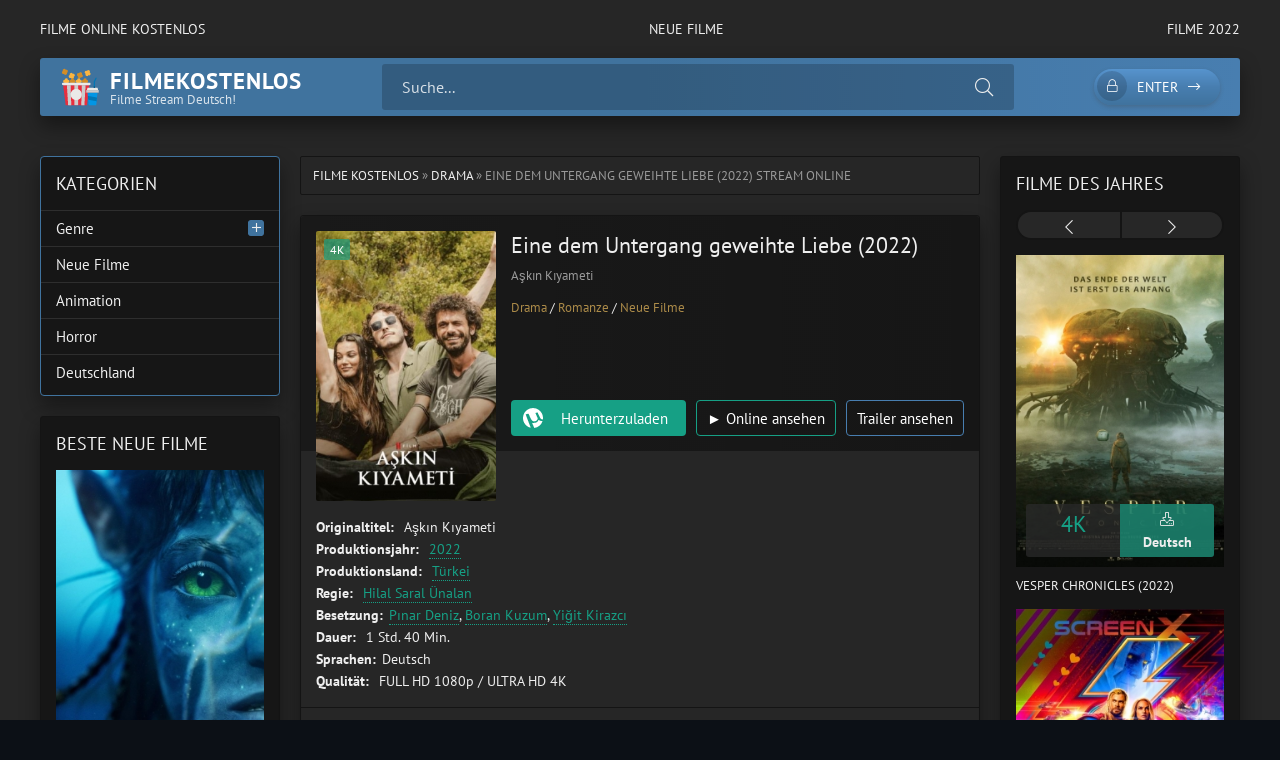

--- FILE ---
content_type: text/html; charset=utf-8
request_url: https://filmekostenlos.co/46-eine-dem-untergang-geweihte-liebe-2022.html
body_size: 8216
content:
<!DOCTYPE html>
<html lang="de">
<head>
	<title>Eine dem Untergang geweihte Liebe (2022) Online Anschauen Ganzer film Deutsch</title>
<meta name="charset" content="utf-8">
<meta name="title" content="Eine dem Untergang geweihte Liebe (2022) Online Anschauen Ganzer film Deutsch">
<meta name="description" content="Eine dem Untergang geweihte Liebe (2022) komplett online sehen film deutsch. Aşkın Kıyameti stream kinofilme german online schauen. Eine dem Untergang geweihte Liebe (2022) Frei Schau Jetzt kostenlos.">
<meta name="keywords" content="Eine dem Untergang geweihte Liebe (2022) Online, Eine dem Untergang geweihte Liebe (2022) komplett online, Aşkın Kıyameti stream kinofilme">
<meta name="generator" content="DataLife Engine (https://dle-news.ru)">
<link rel="canonical" href="https://filmekostenlos.co/46-eine-dem-untergang-geweihte-liebe-2022.html">
<link rel="alternate" type="application/rss+xml" title="Filme  Online Anschauen Ganzer  kostenlos  Stream Deutsch" href="https://filmekostenlos.co/rss.xml">
<link rel="search" type="application/opensearchdescription+xml" title="Filme  Online Anschauen Ganzer  kostenlos  Stream Deutsch" href="https://filmekostenlos.co/index.php?do=opensearch">
<meta property="twitter:title" content="Eine dem Untergang geweihte Liebe (2022) Online Anschauen Ganzer film Deutsch">
<meta property="twitter:url" content="https://filmekostenlos.co/46-eine-dem-untergang-geweihte-liebe-2022.html">
<meta property="twitter:card" content="summary_large_image">
<meta property="twitter:image" content="https://xcine.online/uploads/posts/2022-07/1562399.jpg">
<meta property="twitter:description" content="Fırat (Boran Kuzum) ist hoch verschuldet, nachdem seine Werbefirma Pleite gegangen ist. Unterdessen verliebt sich Fırat bei einem Yoga-Event in eine Sängerin. Gemeinsam begibt sich das Paar auf eine Reise, um herauszufinden, wer sie sind, und findet sich auf dem Pfad der Selbsterkenntnis wieder.">
<meta property="og:type" content="article">
<meta property="og:site_name" content="Filme  Online Anschauen Ganzer  kostenlos  Stream Deutsch">
<meta property="og:title" content="Eine dem Untergang geweihte Liebe (2022) Online Anschauen Ganzer film Deutsch">
<meta property="og:url" content="https://filmekostenlos.co/46-eine-dem-untergang-geweihte-liebe-2022.html">
<meta property="og:image" content="https://xcine.online/uploads/posts/2022-07/1562399.jpg">
<meta property="og:description" content="Fırat (Boran Kuzum) ist hoch verschuldet, nachdem seine Werbefirma Pleite gegangen ist. Unterdessen verliebt sich Fırat bei einem Yoga-Event in eine Sängerin. Gemeinsam begibt sich das Paar auf eine Reise, um herauszufinden, wer sie sind, und findet sich auf dem Pfad der Selbsterkenntnis wieder.">
	<meta name="viewport" content="width=device-width, initial-scale=1.0" />
	<meta name="theme-color" content="#40739e">
	<link rel="preload" href="/templates/filmekostenlos/css/common.css" as="style">
	<link rel="preload" href="/templates/filmekostenlos/css/styles.css" as="style">
	<link rel="preload" href="/templates/filmekostenlos/css/engine.css" as="style">
	<link rel="preload" href="/templates/filmekostenlos/css/fontawesome.css" as="style">
	<link rel="preload" href="/templates/filmekostenlos/webfonts/pt-sans-400.woff2" as="font" type="font/woff2" crossorigin>
	<link rel="preload" href="/templates/filmekostenlos/webfonts/pt-sans-700.woff2" as="font" type="font/woff2" crossorigin>
    <link rel="preload" href="/templates/filmekostenlos/webfonts/fa-light-300.woff2" as="font" type="font/woff2" crossorigin>
	<link rel="shortcut icon" href="/templates/filmekostenlos/images/logo.svg" />
	<link href="/templates/filmekostenlos/css/common.css" type="text/css" rel="stylesheet" />
	<link href="/templates/filmekostenlos/css/styles.css" type="text/css" rel="stylesheet" />
	<link href="/templates/filmekostenlos/css/engine.css" type="text/css" rel="stylesheet" /> 
	<link href="/templates/filmekostenlos/css/fontawesome.css" type="text/css" rel="stylesheet" />
    
    <meta name="google-site-verification" content="2C_rnzDI73RLQjsd3JHhn9d_6wSGzISOCwV1w8Gxn6Q" />
    <meta name="msvalidate.01" content="47DFB507D4330780CBCF8C7CD349EEDA" />
</head>

<body>

	<div class="wrapper">

		<div class="wrapper-container wrapper-main">

			<ul class="header__menu d-flex jc-space-between js-this-in-mobile-menu">
				<li><a href="/">FILME ONLINE KOSTENLOS</a></li>
				<li><a href="/neue-filme/">Neue Filme</a></li>
				<li><a href="/xfsearch/year/2022/">FILME 2022</a></li>
			
			</ul>

			<header class="header d-flex ai-center" id="header">
				<a href="/" class="logo header__logo">
					<div class="logo__title">filmekostenlos</div>
					<div class="logo__caption">Filme Stream Deutsch!</div>
				</a>
				<div class="header__search flex-grow-1">
					<form id="quicksearch" method="post">
						<input type="hidden" name="do" value="search">
						<input type="hidden" name="subaction" value="search">
						<div class="header__search-box">
							<input id="story" name="story" placeholder="Suche..." type="text" autocomplete="off">
							<button type="submit" class="search-btn"><span class="fal fa-search"></span></button>
						</div>
					</form>
				</div>
				<div class="header__btn-search d-none js-toggle-search"><span class="fal fa-search"></span></div>
				<div class="header__btn-login js-show-login"><span class="fal fa-lock"></span>Enter</div>
				
				<div class="header__btn-menu js-show-mobile-menu"><span class="fal fa-bars"></span></div>
				<div id="scrolltop"><span class="fal fa-long-arrow-up"></span></div>
			</header>

			<!-- END HEADER -->

			
			<!-- END CAROUSELS -->

			<div class="cols d-flex jc-space-between">

				

				<main class="col-main flex-grow-1">
					
					<div class="speedbar ws-nowrap">	<a href="https://filmekostenlos.co/">FILME KOSTENLOS</a> » <a href="https://filmekostenlos.co/drama/">Drama </a> » Eine dem Untergang geweihte Liebe (2022) stream online
</div>
					
					<article class="page ignore-select">

	<div class="page__main">

		<header class="page__header item d-flex fd-column">
			<h1>Eine dem Untergang geweihte Liebe (2022)</h1>
			<div class="page__poster img-fit-cover">
				<img data-src="https://xcine.online/uploads/posts/2022-07/thumbs/1562399.jpg" src="/templates/filmekostenlos/images/no-img.png" rel="nofollow">
				<div class="item__label">4K</div>
			</div>
			<div class="item__meta d-flex ai-center">
				<div class="item__meta-item">Aşkın Kıyameti</div>
			
			</div>
            <div class="item__footer d-flex ai-center">
                <div class="item__category ws-nowrap flex-grow-1">
                    
                  
                    <a href="https://filmekostenlos.co/drama/">Drama </a> / <a href="https://filmekostenlos.co/romanze/">Romanze </a> / <a href="https://filmekostenlos.co/neue-filme/">Neue Filme</a>
                </div>
               
			
            </div>
			<div class="item__ctrl d-flex jc-space-between ai-center flex-grow-1">
              
			</div>
			<div class="item__btns d-flex jc-space-between">
				<a class="item__btn btn flex-grow-1 js-scrollto" href="#page__dl">Herunterzuladen</a>
				<a class="item__btn btn item__btn--online js-scrollto" href="/film-online.php"  target="_blank"  rel="nofollow"> ► Online ansehen</a>
				<button class="item__btn btn item__btn--trailer js-show-trailer">Trailer ansehen</button>
			</div>
		</header>

		<ul class="page__list">
            <li><span>Originaltitel: </span>Aşkın Kıyameti</li>
			<li><span>Produktionsjahr: </span> <a href="https://filmekostenlos.co/xfsearch/year/2022/">2022</a></li>
			<li><span>Produktionsland:</span> <a href="https://filmekostenlos.co/xfsearch/country/t%C3%BCrkei/">Türkei</a></li>
			<li><span>Regie:</span> 	<a href="https://filmekostenlos.co/xfsearch/director/hilal%20saral%20%C3%BCnalan/">Hilal Saral Ünalan</a></li>
			<li><span>Besetzung:</span><a href="https://filmekostenlos.co/xfsearch/actors/p%C4%B1nar%20deniz/">Pınar Deniz</a>, <a href="https://filmekostenlos.co/xfsearch/actors/boran%20kuzum/">Boran Kuzum</a>, <a href="https://filmekostenlos.co/xfsearch/actors/yi%C4%9Fit%20kirazc%C4%B1/">Yiğit Kirazcı</a></li>
			<li><span>Dauer:</span> 1 Std. 40 Min.</li>
			<li><span>Sprachen:</span>Deutsch</li>
			<li><span>Qualität:</span> FULL HD 1080p / ULTRA HD 4K</li>
            
		</ul>

		<div class="page__desc">
			<h3 class="page__subtitle">Beschreibung des Films Eine dem Untergang geweihte Liebe (2022) </h3>
			<div class="page__text full-text"><section class="section ovw ovw-synopsis" id="synopsis-details">
<div class="content-txt">Fırat (Boran Kuzum) ist hoch verschuldet, nachdem seine Werbefirma Pleite gegangen ist. Unterdessen verliebt sich Fırat bei einem Yoga-Event in eine Sängerin. Gemeinsam begibt sich das Paar auf eine Reise, um herauszufinden, wer sie sind, und findet sich auf dem Pfad der Selbsterkenntnis wieder.</div>
<div id="mobile-referrer-atf"></div>
</section>
<section id="ovw-products" class="section ovw"></section></div>
		</div>
		
	
        <center> <h2 class="page__subtitle"> Eine dem Untergang geweihte Liebe (2022)  Ganzer Film Online ansehen  Deutsch  </h2></center>
        
		<div class="page__player tabs" id="page__player">
			<div class="page__player-select tabs__select d-flex">
				<div>Online ansehen</div> 
				<div>TRAILER</div>
			</div>
			<div class="tabs__content d-none video-inside video-responsive">
			<iframe width="1350" height="488" data-src="https://www.youtube.com/embed/5YArKoqjKSY" title="F*ck die Liebe nochmal | Offizieller Trailer | Netflix" frameborder="0" allow="accelerometer; autoplay; clipboard-write; encrypted-media; gyroscope; picture-in-picture" allowfullscreen></iframe>
			</div>
			<div class="tabs__content d-none video-inside video-responsive">
				<iframe width="1350" height="488" data-src="https://www.youtube.com/embed/5YArKoqjKSY" title="F*ck die Liebe nochmal | Offizieller Trailer | Netflix" frameborder="0" allow="accelerometer; autoplay; clipboard-write; encrypted-media; gyroscope; picture-in-picture" allowfullscreen></iframe>
			</div>
			
		</div>

		<div class="page__dl" id="page__dl">
			<h3 class="page__dl-title">Film Eine dem Untergang geweihte Liebe (2022) kostenlos herunterladen</h3>
				<a href="/download.php" target="_blank"  rel="nofollow" class="fdl-btn">
	<div class="fdl-btn-title">Eine dem Untergang geweihte Liebe (2022)</div>
	<div class="fdl-btn-size fx-col fx-center">SCHNELLER 4K-DOWNLOAD OHNE GRENZEN</div>
	<div class="fdl-btn-footer fx-row fx-middle">
		<div class="fdl-btn-caption fx-1 ws-nowrap"> FULL HD 1080p / ULTRA HD 4K - Deutsch</div>
	
	</div>
</a>
			
		
		</div>
		<div class="sect sect--related">
			<h3 class="sect__title sect__header">Ähnliche Filme kostenlos</h3>
			<div class="sect__content">
				<div class="owl-carousel" id="owl-related">
					<a class="carousel-item" href="https://filmekostenlos.co/27-beauty-2022.html">
    <div class="carousel-item__title">Beauty (2022)</div>
    <div class="carousel-item__img img-responsive img-responsive--portrait img-fit-cover">
        <img data-src="https://xcine.online/uploads/posts/2022-07/thumbs/3284241.jpg" src="/templates/filmekostenlos/images/no-img.png" rel="nofollow">
        <div class="carousel-item__label">4K</div>
    </div>
</a><a class="carousel-item" href="https://filmekostenlos.co/43-365-days-2-dieser-tag-2022.html">
    <div class="carousel-item__title">365 Days 2: Dieser Tag (2022)</div>
    <div class="carousel-item__img img-responsive img-responsive--portrait img-fit-cover">
        <img data-src="https://xcine.online/uploads/posts/2022-07/thumbs/3490034.jpg" src="/templates/filmekostenlos/images/no-img.png" rel="nofollow">
        <div class="carousel-item__label">4K</div>
    </div>
</a><a class="carousel-item" href="https://filmekostenlos.co/44-chase-nichts-halt-ihn-auf-2022.html">
    <div class="carousel-item__title">Chase - Nichts hält ihn auf (2022)</div>
    <div class="carousel-item__img img-responsive img-responsive--portrait img-fit-cover">
        <img data-src="https://xcine.online/uploads/posts/2022-07/thumbs/5789177.jpg" src="/templates/filmekostenlos/images/no-img.png" rel="nofollow">
        <div class="carousel-item__label">4K</div>
    </div>
</a><a class="carousel-item" href="https://filmekostenlos.co/12-jurassic-world-3-ein-neues-zeitalter-2022.html">
    <div class="carousel-item__title">Jurassic World 3: Ein neues Zeitalter (2022)</div>
    <div class="carousel-item__img img-responsive img-responsive--portrait img-fit-cover">
        <img data-src="https://xcine.online/uploads/posts/2022-07/thumbs/4916327.jpg" src="/templates/filmekostenlos/images/no-img.png" rel="nofollow">
        <div class="carousel-item__label">4K</div>
    </div>
</a>
				</div>
			</div>
		</div>

		<footer class="page__footer d-flex ai-center">
		
			<div class="page__share">
				<div class="ya-share2" data-services="vkontakte,facebook,odnoklassniki,moimir,twitter,viber,whatsapp,telegram" data-counter="ig"></div>
			</div>
		</footer>

	</div>

	<!-- END PAGE MAIN -->

	

	<div class="d-none" id="page__trailer" title="Trailer">
		<div class="page__trailer video-responsive">
			<iframe width="1350" height="488" data-src="https://www.youtube.com/embed/5YArKoqjKSY" title="F*ck die Liebe nochmal | Offizieller Trailer | Netflix" frameborder="0" allow="accelerometer; autoplay; clipboard-write; encrypted-media; gyroscope; picture-in-picture" allowfullscreen></iframe>
		</div>
	</div>

</article>
<div id="dle-ajax-comments"></div>
<form  method="post" name="dle-comments-form" id="dle-comments-form" >
		<input type="hidden" name="subaction" value="addcomment">
		<input type="hidden" name="post_id" id="post_id" value="46"><input type="hidden" name="user_hash" value="b2f6989933676abf925e14efd9fda675d0653d59"></form>
				</main>

				<!-- END COL MAIN -->

				<aside class="col-left order-first">
				
					
					
					<div class="side-block side-block--nav js-this-in-mobile-menu">
						<div class="side-block__title">KATEGORIEN</div>
						<ul class="side-block__content nav">
							<li class="submenu">
								<a href="#">Genre</a>
								<div class="nav__btn"><span class="fal fa-plus"></span></div>
								<ul class="nav__hidden">
										<li><a href="/abenteuer/">Abenteuer </a></li>
									<li><a href="/action/">Action </a></li>
									<li><a href="/animation/">Animation </a></li>
									<li><a href="/biografie/">Biografie </a></li>
									<li><a href="/bollywood/">Bollywood </a></li>
									<li><a href="/dokumentation/">Dokumentation </a></li>
									<li><a href="/drama/">Drama</a></li>
									<li><a href="/erotik/">Erotik </a></li>
                                    <li><a href="/experimentalfilm /">Experimentalfilm  </a></li>
									<li><a href="/familie/">Familie </a></li>
									<li><a href="/fantasy/">Fantasy  </a></li>
									<li><a href="/gericht/">Gericht </a></li>
									<li><a href="/historie/">Historie </a></li>
									<li><a href="/horror/">Horror  </a></li>				
                                    <li><a href="/komodie/">Komödie  </a></li>
									<li><a href="/kriegsfilm/">Kriegsfilm  </a></li>
									<li><a href="/krimi/">Krimi </a></li>
									<li><a href="/martial-arts/">Martial Arts  </a></li>
									<li><a href="/musical/"> Musical   </a></li>
                                    <li><a href="/musik/">Musik   </a></li>
									<li><a href="/romanze/">Romanze   </a></li>
									<li><a href="/sci-fi/">Sci-Fi  </a></li>
									<li><a href="/spionage/">Spionage   </a></li>
									<li><a href="/sport/">  Sport    </a></li>
                                    <li><a href="/thriller/">Thriller   </a></li>
									<li><a href="/tragikomodie/"> Tragikomödie   </a></li>
									<li><a href="/unbekannt/">Unbekannt  </a></li>
									<li><a href="/western/">Western </a></li>
								</ul>
							</li>
							
							<li><a href="/neue-filme/">Neue Filme</a></li>
							<li><a href="/animation/">Animation </a></li>
								<li><a href="/horror/">Horror  </a></li>	
                            <li><a href="/xfsearch/country/deutschland/">Deutschland</a></li>
						</ul>
					</div>
					<div class="side-block">
						<div class="side-block__title">Beste neue filme</div>
						<div class="side-block__content">
							<a class="poster-item" href="https://filmekostenlos.co/25-avatar-2-the-way-of-water-2022.html">
    <div class="poster-item__img img-responsive img-responsive--portrait img-fit-cover">
        <img data-src="https://xcine.online/uploads/posts/2022-07/thumbs/0973651.jpg" src="/templates/filmekostenlos/images/no-img.png" rel="nofollow">
        <div class="poster-item__meta d-flex">
            <div class="poster-item__category flex-grow-1 ws-nowrap">4K</div>
            <div class="poster-item__year flex-grow-1">Deutsch</div>
        </div>
    </div>
    
</a><a class="poster-item" href="https://filmekostenlos.co/63-halloween-ends-2022.html">
    <div class="poster-item__img img-responsive img-responsive--portrait img-fit-cover">
        <img data-src="https://xcine.online/uploads/posts/2022-09/thumbs/5593458.jpg" src="/templates/filmekostenlos/images/no-img.png" rel="nofollow">
        <div class="poster-item__meta d-flex">
            <div class="poster-item__category flex-grow-1 ws-nowrap">4K</div>
            <div class="poster-item__year flex-grow-1">Deutsch</div>
        </div>
    </div>
    
</a><a class="poster-item" href="https://filmekostenlos.co/57-black-adam-2022uu.html">
    <div class="poster-item__img img-responsive img-responsive--portrait img-fit-cover">
        <img data-src="https://xcine.online/uploads/posts/2022-07/thumbs/2962787.jpg" src="/templates/filmekostenlos/images/no-img.png" rel="nofollow">
        <div class="poster-item__meta d-flex">
            <div class="poster-item__category flex-grow-1 ws-nowrap">4K</div>
            <div class="poster-item__year flex-grow-1">Deutsch</div>
        </div>
    </div>
    
</a><a class="poster-item" href="https://filmekostenlos.co/73-after-forever-2022.html">
    <div class="poster-item__img img-responsive img-responsive--portrait img-fit-cover">
        <img data-src="https://xcine.online/uploads/posts/2022-07/thumbs/5351745.jpg" src="/templates/filmekostenlos/images/no-img.png" rel="nofollow">
        <div class="poster-item__meta d-flex">
            <div class="poster-item__category flex-grow-1 ws-nowrap">4K</div>
            <div class="poster-item__year flex-grow-1">Deutsch</div>
        </div>
    </div>
    
</a><a class="poster-item" href="https://filmekostenlos.co/90-prey-2022.html">
    <div class="poster-item__img img-responsive img-responsive--portrait img-fit-cover">
        <img data-src="https://xcine.online/uploads/posts/2022-07/thumbs/2450551.jpg" src="/templates/filmekostenlos/images/no-img.png" rel="nofollow">
        <div class="poster-item__meta d-flex">
            <div class="poster-item__category flex-grow-1 ws-nowrap">4K</div>
            <div class="poster-item__year flex-grow-1">Deutsch</div>
        </div>
    </div>
    
</a><a class="poster-item" href="https://filmekostenlos.co/52-the-invitation-bis-dass-der-tod-uns-scheidet-2022.html">
    <div class="poster-item__img img-responsive img-responsive--portrait img-fit-cover">
        <img data-src="https://xcine.online/uploads/posts/2022-07/thumbs/5386285.jpg" src="/templates/filmekostenlos/images/no-img.png" rel="nofollow">
        <div class="poster-item__meta d-flex">
            <div class="poster-item__category flex-grow-1 ws-nowrap">4K</div>
            <div class="poster-item__year flex-grow-1">Deutsch</div>
        </div>
    </div>
    
</a>
						</div>
					</div>
					
				
				</aside>

				<!-- END COL LEFT -->

				<aside class="col-right">
					<div class="side-block">
						<div class="side-block__title">FILME DES JAHRES</div>
						<div class="side-block__content posters owl-carousel" id="owl-posters">
							<a class="poster-item" href="https://filmekostenlos.co/108-vesper-2022.html">
    <div class="poster-item__img img-responsive img-responsive--portrait img-fit-cover">
        <img data-src="https://xcine.online/uploads/posts/2022-09/thumbs/2944337.jpg" src="/templates/filmekostenlos/images/no-img.png" rel="nofollow">
        <div class="poster-item__meta d-flex">
            <div class="poster-item__rating flex-grow-1">
                <div class="poster-item__rating-caption"></div>
               <div class="poster-item__rating-value"><span> 4K</span> </div>
            
            </div>
            <div class="poster-item__size flex-grow-1">
                <div class="poster-item__size-icon"><span class="fal fa-download"></span></div>
                <div class="poster-item__size-value">Deutsch</div>
            </div>
        </div>
    </div>
    <div class="poster-item__title line-clamp">Vesper Chronicles (2022)</div>
</a><a class="poster-item" href="https://filmekostenlos.co/11-thor-4-love-and-thunder-2022.html">
    <div class="poster-item__img img-responsive img-responsive--portrait img-fit-cover">
        <img data-src="https://xcine.online/uploads/posts/2022-07/thumbs/1730868.jpg" src="/templates/filmekostenlos/images/no-img.png" rel="nofollow">
        <div class="poster-item__meta d-flex">
            <div class="poster-item__rating flex-grow-1">
                <div class="poster-item__rating-caption"></div>
               <div class="poster-item__rating-value"><span> 4K</span> </div>
            
            </div>
            <div class="poster-item__size flex-grow-1">
                <div class="poster-item__size-icon"><span class="fal fa-download"></span></div>
                <div class="poster-item__size-value">Deutsch</div>
            </div>
        </div>
    </div>
    <div class="poster-item__title line-clamp">Thor 4: Love And Thunder (2022)</div>
</a><a class="poster-item" href="https://filmekostenlos.co/127-the-survivor-2022.html">
    <div class="poster-item__img img-responsive img-responsive--portrait img-fit-cover">
        <img data-src="https://xcine.online/uploads/posts/2022-07/thumbs/4914489.jpg" src="/templates/filmekostenlos/images/no-img.png" rel="nofollow">
        <div class="poster-item__meta d-flex">
            <div class="poster-item__rating flex-grow-1">
                <div class="poster-item__rating-caption"></div>
               <div class="poster-item__rating-value"><span> 4K</span> </div>
            
            </div>
            <div class="poster-item__size flex-grow-1">
                <div class="poster-item__size-icon"><span class="fal fa-download"></span></div>
                <div class="poster-item__size-value">Deutsch</div>
            </div>
        </div>
    </div>
    <div class="poster-item__title line-clamp">The Survivor (2022)</div>
</a><a class="poster-item" href="https://filmekostenlos.co/124-the-reef-2-stalked-2022.html">
    <div class="poster-item__img img-responsive img-responsive--portrait img-fit-cover">
        <img data-src="https://xcine.online/uploads/posts/2022-07/thumbs/0956334.jpg" src="/templates/filmekostenlos/images/no-img.png" rel="nofollow">
        <div class="poster-item__meta d-flex">
            <div class="poster-item__rating flex-grow-1">
                <div class="poster-item__rating-caption"></div>
               <div class="poster-item__rating-value"><span> 4K</span> </div>
            
            </div>
            <div class="poster-item__size flex-grow-1">
                <div class="poster-item__size-icon"><span class="fal fa-download"></span></div>
                <div class="poster-item__size-value">Deutsch</div>
            </div>
        </div>
    </div>
    <div class="poster-item__title line-clamp">The Reef 2: Stalked (2022)</div>
</a><a class="poster-item" href="https://filmekostenlos.co/120-zero-contact-2022.html">
    <div class="poster-item__img img-responsive img-responsive--portrait img-fit-cover">
        <img data-src="https://xcine.online/uploads/posts/2022-07/thumbs/2244838.jpg" src="/templates/filmekostenlos/images/no-img.png" rel="nofollow">
        <div class="poster-item__meta d-flex">
            <div class="poster-item__rating flex-grow-1">
                <div class="poster-item__rating-caption"></div>
               <div class="poster-item__rating-value"><span> 4K</span> </div>
            
            </div>
            <div class="poster-item__size flex-grow-1">
                <div class="poster-item__size-icon"><span class="fal fa-download"></span></div>
                <div class="poster-item__size-value">Deutsch</div>
            </div>
        </div>
    </div>
    <div class="poster-item__title line-clamp">Zero Contact (2022)</div>
</a><a class="poster-item" href="https://filmekostenlos.co/115-independence-day-3-2022.html">
    <div class="poster-item__img img-responsive img-responsive--portrait img-fit-cover">
        <img data-src="https://xcine.online/uploads/posts/2022-07/thumbs/21015493_2013062613205984.jpg" src="/templates/filmekostenlos/images/no-img.png" rel="nofollow">
        <div class="poster-item__meta d-flex">
            <div class="poster-item__rating flex-grow-1">
                <div class="poster-item__rating-caption"></div>
               <div class="poster-item__rating-value"><span> 4K</span> </div>
            
            </div>
            <div class="poster-item__size flex-grow-1">
                <div class="poster-item__size-icon"><span class="fal fa-download"></span></div>
                <div class="poster-item__size-value">Deutsch</div>
            </div>
        </div>
    </div>
    <div class="poster-item__title line-clamp">Independence Day 3 (2022)</div>
</a><a class="poster-item" href="https://filmekostenlos.co/9-elvis-2022.html">
    <div class="poster-item__img img-responsive img-responsive--portrait img-fit-cover">
        <img data-src="https://xcine.online/uploads/posts/2022-07/thumbs/4280865.jpg" src="/templates/filmekostenlos/images/no-img.png" rel="nofollow">
        <div class="poster-item__meta d-flex">
            <div class="poster-item__rating flex-grow-1">
                <div class="poster-item__rating-caption"></div>
               <div class="poster-item__rating-value"><span> 4K</span> </div>
            
            </div>
            <div class="poster-item__size flex-grow-1">
                <div class="poster-item__size-icon"><span class="fal fa-download"></span></div>
                <div class="poster-item__size-value">Deutsch</div>
            </div>
        </div>
    </div>
    <div class="poster-item__title line-clamp">Elvis (2022)</div>
</a><a class="poster-item" href="https://filmekostenlos.co/5-the-princess-2022.html">
    <div class="poster-item__img img-responsive img-responsive--portrait img-fit-cover">
        <img data-src="https://xcine.online/uploads/posts/2022-07/thumbs/1202874.jpg" src="/templates/filmekostenlos/images/no-img.png" rel="nofollow">
        <div class="poster-item__meta d-flex">
            <div class="poster-item__rating flex-grow-1">
                <div class="poster-item__rating-caption"></div>
               <div class="poster-item__rating-value"><span> 4K</span> </div>
            
            </div>
            <div class="poster-item__size flex-grow-1">
                <div class="poster-item__size-icon"><span class="fal fa-download"></span></div>
                <div class="poster-item__size-value">Deutsch</div>
            </div>
        </div>
    </div>
    <div class="poster-item__title line-clamp">The Princess (2022)</div>
</a><a class="poster-item" href="https://filmekostenlos.co/4-minions-2-auf-der-suche-nach-dem-mini-boss-2022.html">
    <div class="poster-item__img img-responsive img-responsive--portrait img-fit-cover">
        <img data-src="https://xcine.online/uploads/posts/2022-07/thumbs/2504481.jpg" src="/templates/filmekostenlos/images/no-img.png" rel="nofollow">
        <div class="poster-item__meta d-flex">
            <div class="poster-item__rating flex-grow-1">
                <div class="poster-item__rating-caption"></div>
               <div class="poster-item__rating-value"><span> 4K</span> </div>
            
            </div>
            <div class="poster-item__size flex-grow-1">
                <div class="poster-item__size-icon"><span class="fal fa-download"></span></div>
                <div class="poster-item__size-value">Deutsch</div>
            </div>
        </div>
    </div>
    <div class="poster-item__title line-clamp">Minions 2: Auf der Suche nach dem Mini-Boss (2022)</div>
</a>
						</div>
					</div>
				
					<div class="side-block side-block--bg-2">
						<div class="side-block__title">TOP 10</div>
						<ul class="side-block__content popular">
							<li>
	<a class="popular-item d-flex ai-center" href="https://filmekostenlos.co/71-eingeschlossene-gesellschaft-2022.html">
		<div class="popular-item__img img-fit-cover">
			<img data-src="https://xcine.online/uploads/posts/2022-07/thumbs/2360514.jpg" src="/templates/filmekostenlos/images/no-img.png" rel="nofollow">
		</div>
		<div class="popular-item__desc flex-grow-1">
			<div class="popular-item__title line-clamp">Eingeschlossene Gesellschaft (2022)</div>
			<small>Komödie  / Drama  / Neue Filme</small>
		</div>
	</a>
</li><li>
	<a class="popular-item d-flex ai-center" href="https://filmekostenlos.co/103-hui-buh-und-das-hexenschloss-2022.html">
		<div class="popular-item__img img-fit-cover">
			<img data-src="https://xcine.online/uploads/posts/2022-07/thumbs/1864663.jpg" src="/templates/filmekostenlos/images/no-img.png" rel="nofollow">
		</div>
		<div class="popular-item__desc flex-grow-1">
			<div class="popular-item__title line-clamp">Hui Buh und das Hexenschloss (2022)</div>
			<small>Familie  / Fantasy  / Abenteuer  / Neue Filme</small>
		</div>
	</a>
</li><li>
	<a class="popular-item d-flex ai-center" href="https://filmekostenlos.co/91-beast-jager-ohne-gnade-2022.html">
		<div class="popular-item__img img-fit-cover">
			<img data-src="https://xcine.online/uploads/posts/2022-07/thumbs/2822247.jpg" src="/templates/filmekostenlos/images/no-img.png" rel="nofollow">
		</div>
		<div class="popular-item__desc flex-grow-1">
			<div class="popular-item__title line-clamp">Beast - Jäger ohne Gnade (2022)</div>
			<small>Drama  / Thriller  / Neue Filme</small>
		</div>
	</a>
</li><li>
	<a class="popular-item d-flex ai-center" href="https://filmekostenlos.co/88-first-love-2022.html">
		<div class="popular-item__img img-fit-cover">
			<img data-src="https://xcine.online/uploads/posts/2022-07/thumbs/3413856.jpg" src="/templates/filmekostenlos/images/no-img.png" rel="nofollow">
		</div>
		<div class="popular-item__desc flex-grow-1">
			<div class="popular-item__title line-clamp">First Love (2022)</div>
			<small>Drama  / Romanze  / Neue Filme</small>
		</div>
	</a>
</li><li>
	<a class="popular-item d-flex ai-center" href="https://filmekostenlos.co/83-notre-dame-in-flammen-2022.html">
		<div class="popular-item__img img-fit-cover">
			<img data-src="https://xcine.online/uploads/posts/2022-07/thumbs/5735526.jpg" src="/templates/filmekostenlos/images/no-img.png" rel="nofollow">
		</div>
		<div class="popular-item__desc flex-grow-1">
			<div class="popular-item__title line-clamp">Notre-Dame in Flammen (2022)</div>
			<small>Drama  / Neue Filme</small>
		</div>
	</a>
</li><li>
	<a class="popular-item d-flex ai-center" href="https://filmekostenlos.co/65-x-2022.html">
		<div class="popular-item__img img-fit-cover">
			<img data-src="https://xcine.online/uploads/posts/2022-07/thumbs/2376254.jpg" src="/templates/filmekostenlos/images/no-img.png" rel="nofollow">
		</div>
		<div class="popular-item__desc flex-grow-1">
			<div class="popular-item__title line-clamp">X (2022)</div>
			<small>Horror  / Thriller  / Neue Filme</small>
		</div>
	</a>
</li><li>
	<a class="popular-item d-flex ai-center" href="https://filmekostenlos.co/59-dc-league-of-super-pets-2022.html">
		<div class="popular-item__img img-fit-cover">
			<img data-src="https://xcine.online/uploads/posts/2022-07/thumbs/1162381.jpg" src="/templates/filmekostenlos/images/no-img.png" rel="nofollow">
		</div>
		<div class="popular-item__desc flex-grow-1">
			<div class="popular-item__title line-clamp">DC League Of Super-Pets (2022)</div>
			<small>Animation  / Abenteuer  / Familie  / Fantasy  / Neue Filme</small>
		</div>
	</a>
</li><li>
	<a class="popular-item d-flex ai-center" href="https://filmekostenlos.co/56-hatching-2022.html">
		<div class="popular-item__img img-fit-cover">
			<img data-src="https://xcine.online/uploads/posts/2022-07/thumbs/1783881.jpg" src="/templates/filmekostenlos/images/no-img.png" rel="nofollow">
		</div>
		<div class="popular-item__desc flex-grow-1">
			<div class="popular-item__title line-clamp">Hatching (2022)</div>
			<small>Horror  / Neue Filme</small>
		</div>
	</a>
</li><li>
	<a class="popular-item d-flex ai-center" href="https://filmekostenlos.co/50-die-gangster-gang-2022.html">
		<div class="popular-item__img img-fit-cover">
			<img data-src="https://xcine.online/uploads/posts/2022-07/thumbs/2001010.jpg" src="/templates/filmekostenlos/images/no-img.png" rel="nofollow">
		</div>
		<div class="popular-item__desc flex-grow-1">
			<div class="popular-item__title line-clamp">Die Gangster Gang (2022)</div>
			<small>Animation  / Abenteuer  / Komödie  / Familie  / Neue Filme</small>
		</div>
	</a>
</li><li>
	<a class="popular-item d-flex ai-center" href="https://filmekostenlos.co/42-corsage-2022.html">
		<div class="popular-item__img img-fit-cover">
			<img data-src="https://xcine.online/uploads/posts/2022-07/thumbs/4428118.jpg" src="/templates/filmekostenlos/images/no-img.png" rel="nofollow">
		</div>
		<div class="popular-item__desc flex-grow-1">
			<div class="popular-item__title line-clamp">Corsage (2022)</div>
			<small>Drama  / Historie  / Biografie  / Neue Filme</small>
		</div>
	</a>
</li>
						</ul>
					</div>
					
				
				</aside>

				<!-- END COL RIGHT -->

			</div>

			<!-- END COLS -->

			<footer class="footer">
				<div class="footer__one d-flex ai-center">
					<a href="/" class="logo footer__logo">
						<div class="logo__title">FILMEKOSTENLOS</div>
						<div class="logo__caption">Filme Stream Deutsch!</div>
					</a>
					<ul class="footer__menu d-flex flex-grow-1">
						<li><a href="/"  >FILME KOSTENLOS</a></li>
					
					</ul>
					<div class="footer__counter">
				
					</div>
				</div>
				<div class="footer__two">
					FILMEKOSTENLOS.co &copy; 2022. Ganzer Filme German kostenlos und legal online anschauen. 
				</div>
			</footer>

			<!-- END FOOTER -->

		</div>

		<!-- END WRAPPER-MAIN -->

	</div>

	<!-- END WRAPPER -->

	

<div class="login login--not-logged d-none">
	<div class="login__header d-flex jc-space-between ai-center">
		<div class="login__title stretch-free-width ws-nowrap">Enter</div>
		<div class="login__close"><span class="fal fa-times"></span></div>
	</div>
	<form method="post">
	<div class="login__content">
		<div class="login__row">
			<div class="login__caption">login:</div>
			<div class="login__input"><input type="text" name="login_name" id="login_name" placeholder="login"/></div>
			<span class="fal fa-user"></span>
		</div>
		<div class="login__row">
			<div class="login__caption">password:</div>
			<div class="login__input"><input type="password" name="login_password" id="login_password" placeholder="password" /></div>
			<span class="fal fa-lock"></span>
		</div>
		<label class="login__row checkbox" for="login_not_save">
			
		</label>
		<div class="login__row">
			<button onclick="submit();" type="submit" title="enter">enter</button>
			<input name="login" type="hidden" id="login" value="submit" />
		</div>
	</div>
	<div class="login__social">
		
		<div class="login__social-btns">
		
		</div>
	</div>
	</form>
</div>

	
<script src="/engine/classes/js/jquery3.js?v=41773"></script>
<script src="/engine/classes/js/jqueryui3.js?v=41773" defer></script>
<script src="/engine/classes/js/dle_js.js?v=41773" defer></script>
<script src="/engine/classes/js/lazyload.js?v=41773" defer></script>
<script src="/engine/editor/jscripts/tiny_mce/tinymce.min.js?v=41773" defer></script>
<script type="application/ld+json">{"@context":"https://schema.org","@graph":[{"@type":"BreadcrumbList","@context":"https://schema.org/","itemListElement":[{"@type":"ListItem","position":1,"item":{"@id":"https://filmekostenlos.co/","name":"FILME KOSTENLOS"}},{"@type":"ListItem","position":2,"item":{"@id":"https://filmekostenlos.co/drama/","name":"Drama "}},{"@type":"ListItem","position":3,"item":{"@id":"https://filmekostenlos.co/46-eine-dem-untergang-geweihte-liebe-2022.html","name":"Eine dem Untergang geweihte Liebe (2022)"}}]}]}</script>
	<script src="/templates/filmekostenlos/js/libs.js"></script>
	<script>
<!--
var dle_root       = '/';
var dle_admin      = '';
var dle_login_hash = 'b2f6989933676abf925e14efd9fda675d0653d59';
var dle_group      = 5;
var dle_skin       = 'filmekostenlos';
var dle_wysiwyg    = '2';
var quick_wysiwyg  = '2';
var dle_min_search = '4';
var dle_act_lang   = ["Yes", "No", "Enter", "Cancel", "Save", "Delete", "Loading. Please, wait..."];
var menu_short     = 'Quick edit';
var menu_full      = 'Full edit';
var menu_profile   = 'View profile';
var menu_send      = 'Send message';
var menu_uedit     = 'Admin Center';
var dle_info       = 'Information';
var dle_confirm    = 'Confirm';
var dle_prompt     = 'Enter the information';
var dle_req_field  = ["Fill the name field", "Fill the message field", "Fill the field with the subject of the message"];
var dle_del_agree  = 'Are you sure you want to delete it? This action cannot be undone';
var dle_spam_agree = 'Are you sure you want to mark the user as a spammer? This will remove all his comments';
var dle_c_title    = 'Send a complaint';
var dle_complaint  = 'Enter the text of your complaint to the Administration:';
var dle_mail       = 'Your e-mail:';
var dle_big_text   = 'Highlighted section of text is too large.';
var dle_orfo_title = 'Enter a comment to the detected error on the page for Administration ';
var dle_p_send     = 'Send';
var dle_p_send_ok  = 'Notification has been sent successfully ';
var dle_save_ok    = 'Changes are saved successfully. Refresh the page?';
var dle_reply_title= 'Reply to the comment';
var dle_tree_comm  = '0';
var dle_del_news   = 'Delete article';
var dle_sub_agree  = 'Do you really want to subscribe to this article’s comments?';
var dle_captcha_type  = '0';
var dle_share_interesting  = ["Share a link to the selected text", "Twitter", "Facebook", "Вконтакте", "Direct Link:", "Right-click and select «Copy Link»"];
var DLEPlayerLang     = {prev: 'Previous',next: 'Next',play: 'Play',pause: 'Pause',mute: 'Mute', unmute: 'Unmute', settings: 'Settings', enterFullscreen: 'Enable full screen mode', exitFullscreen: 'Disable full screen mode', speed: 'Speed', normal: 'Normal', quality: 'Quality', pip: 'PiP mode'};
var allow_dle_delete_news   = false;
var dle_search_delay   = false;
var dle_search_value   = '';
jQuery(function($){

	
	
	tinyMCE.baseURL = dle_root + 'engine/editor/jscripts/tiny_mce';
	tinyMCE.suffix = '.min';

	tinymce.init({
		selector: 'textarea#comments',
		language : "en",
		element_format : 'html',
		width : "100%",
		height : 260,

		deprecation_warnings: false,
		
		plugins: ["link image lists paste quickbars dlebutton noneditable"],
		
		draggable_modal: true,
		toolbar_mode: 'floating',
		contextmenu: false,
		relative_urls : false,
		convert_urls : false,
		remove_script_host : false,
		browser_spellcheck: true,
		extended_valid_elements : "div[align|style|class|contenteditable],b/strong,i/em,u,s,p[align|style|class|contenteditable]",
		quickbars_insert_toolbar: '',
		quickbars_selection_toolbar: 'bold italic underline | dlequote dlespoiler dlehide',
		
	    formats: {
	      bold: {inline: 'b'},
	      italic: {inline: 'i'},
	      underline: {inline: 'u', exact : true},
	      strikethrough: {inline: 's', exact : true}
	    },
		
		paste_as_text: true,
		elementpath: false,
		branding: false,
		
		dle_root : dle_root,
		dle_upload_area : "comments",
		dle_upload_user : "",
		dle_upload_news : "0",
		
		menubar: false,
		noneditable_editable_class: 'contenteditable',
		noneditable_noneditable_class: 'noncontenteditable',
		image_dimensions: false,
		
		
		toolbar: "bold italic underline | alignleft aligncenter alignright | bullist numlist | dleemo link dleleech  | dlequote dlespoiler dlehide",
		content_css : dle_root + "engine/editor/css/content.css"

	});
				$('#dle-comments-form').submit(function() {
					doAddComments();
					return false;
				});
FastSearch();
});
//-->
</script>
	<script async src="https://yastatic.net/share2/share.js"></script>

    <!-- Yandex.Metrika counter -->
<script type="text/javascript" >
   (function(m,e,t,r,i,k,a){m[i]=m[i]||function(){(m[i].a=m[i].a||[]).push(arguments)};
   m[i].l=1*new Date();k=e.createElement(t),a=e.getElementsByTagName(t)[0],k.async=1,k.src=r,a.parentNode.insertBefore(k,a)})
   (window, document, "script", "https://mc.yandex.ru/metrika/tag.js", "ym");

   ym(89869226, "init", {
        clickmap:true,
        trackLinks:true,
        accurateTrackBounce:true
   });
</script>
<noscript><div><img src="https://mc.yandex.ru/watch/89869226" style="position:absolute; left:-9999px;" alt="" /></div></noscript>
<!-- /Yandex.Metrika counter -->
    
<script defer src="https://static.cloudflareinsights.com/beacon.min.js/vcd15cbe7772f49c399c6a5babf22c1241717689176015" integrity="sha512-ZpsOmlRQV6y907TI0dKBHq9Md29nnaEIPlkf84rnaERnq6zvWvPUqr2ft8M1aS28oN72PdrCzSjY4U6VaAw1EQ==" data-cf-beacon='{"version":"2024.11.0","token":"fa703a466d5340e39b927550f4bc8ce7","r":1,"server_timing":{"name":{"cfCacheStatus":true,"cfEdge":true,"cfExtPri":true,"cfL4":true,"cfOrigin":true,"cfSpeedBrain":true},"location_startswith":null}}' crossorigin="anonymous"></script>
</body>
</html>

<!-- DataLife Engine Copyright SoftNews Media Group (http://dle-news.ru) -->


--- FILE ---
content_type: image/svg+xml
request_url: https://filmekostenlos.co/templates/filmekostenlos/images/logo.svg
body_size: 440
content:
<svg height="512" viewBox="0 0 512 512" width="512" xmlns="http://www.w3.org/2000/svg"><g id="flat"><path d="m344 488h-272l-32-256h336z" fill="#e82f3e"/><path d="m464 488h-96l-16-160h128z" fill="#0296e5"/><path d="m473.71 390.89-4.72 47.17-107.89-19.04-4.88-48.86z" fill="#0296e5"/><path d="m488 296h-144l8-32h128z" fill="#eaeae8"/><path d="m448 264h-16v-80l24-48h16l-24 56z" fill="#0276b4"/><g fill="#cbcbcb"><path d="m184 232h48v256h-48z"/><path d="m144 488h-40l-16-256h48z"/><path d="m312 488h-40l8-256h48z"/></g><path d="m291.714 120.036a20 20 0 0 0 -11.142-26 20 20 0 1 0 -37.139-14.856 20 20 0 0 0 -14.856 37.139c.208.083.418.139.627.215a.275.275 0 0 0 -.014.03 20 20 0 0 0 37.139 14.856c0-.011.006-.022.01-.032a19.986 19.986 0 0 0 25.375-11.352z" fill="#d18d28"/><path d="m187.88 99.034a20 20 0 0 0 -25.913-11.334 20 20 0 0 0 -37.25 14.576 20 20 0 0 0 14.576 37.25c.208-.081.4-.185.6-.272 0 .01.006.021.01.032a20 20 0 1 0 37.25-14.576c0-.011-.01-.02-.014-.031a19.985 19.985 0 0 0 10.741-25.645z" fill="#fbb540"/><path d="m99.88 48.054a20 20 0 0 0 -25.913-11.337 20 20 0 1 0 -37.25 14.576 20 20 0 0 0 14.576 37.25c.208-.081.4-.184.6-.272 0 .011.006.021.01.032a20 20 0 0 0 37.25-14.576c0-.011-.01-.02-.014-.03a19.986 19.986 0 0 0 10.741-25.643z" fill="#d18d28"/><path d="m120 184a20 20 0 0 0 -20-20 20 20 0 0 0 -40 0 20 20 0 0 0 0 40c.223 0 .439-.026.661-.033v.033a20 20 0 1 0 40 0c0-.011 0-.022 0-.033a19.986 19.986 0 0 0 19.339-19.967z" fill="#fbb540"/><path d="m200 184a20 20 0 0 0 -20-20 20 20 0 0 0 -40 0 20 20 0 0 0 0 40c.223 0 .439-.026.661-.033v.033a20 20 0 0 0 40 0c0-.011 0-.022 0-.033a19.986 19.986 0 0 0 19.339-19.967z" fill="#d18d28"/><path d="m280 184a20 20 0 0 0 -20-20 20 20 0 0 0 -40 0 20 20 0 0 0 0 40c.223 0 .439-.026.661-.033v.033a20 20 0 0 0 40 0c0-.011 0-.022 0-.033a19.986 19.986 0 0 0 19.339-19.967z" fill="#fbb540"/><path d="m360 184a20 20 0 0 0 -20-20 20 20 0 0 0 -40 0 20 20 0 0 0 0 40c.223 0 .439-.026.661-.033v.033a20 20 0 0 0 40 0c0-.011 0-.022 0-.033a19.986 19.986 0 0 0 19.339-19.967z" fill="#d18d28"/><path d="m389.936 95.625a20 20 0 0 0 -9.1-26.78 20 20 0 0 0 -35.881-17.681 20 20 0 0 0 -17.68 35.881c.2.1.406.171.608.262 0 .01-.012.019-.017.029a20 20 0 1 0 35.881 17.68c0-.01.008-.02.013-.03a19.985 19.985 0 0 0 26.176-9.361z" fill="#fbb540"/><circle cx="208" cy="352" fill="#eaeae8" r="72"/><path d="m473.71 390.89-4.72 47.17-107.89-19.04-4.88-48.86z" fill="#0276b4"/><path d="m336 296h160v32h-160z" fill="#cbcbcb"/><rect fill="#eaeae8" height="32" rx="16" width="368" x="24" y="200"/><path d="m432 248h16v16h-16z" fill="#015078"/></g></svg>

--- FILE ---
content_type: application/javascript
request_url: https://filmekostenlos.co/engine/editor/jscripts/tiny_mce/tinymce.min.js?v=41773
body_size: 135566
content:
/**
 * Copyright (c) Tiny Technologies, Inc. All rights reserved.
 * Licensed under the LGPL or a commercial license.
 * For LGPL see License.txt in the project root for license information.
 * For commercial licenses see https://www.tiny.cloud/
 *
 * Version: 5.10.5 (2022-05-25)
 */
!function(){"use strict";function r(e){if(null===e)return"null";if(void 0===e)return"undefined";var t=typeof e;return"object"==t&&(Array.prototype.isPrototypeOf(e)||e.constructor&&"Array"===e.constructor.name)?"array":"object"==t&&(String.prototype.isPrototypeOf(e)||e.constructor&&"String"===e.constructor.name)?"string":t}function f(o){return m(function(e,t){if(e.length!==t.length)return!1;for(var n=e.length,r=0;r<n;r++)if(!o.eq(e[r],t[r]))return!1;return!0})}function d(l){return m(function(e,t){var n,r,o,i=Object.keys(e),a=Object.keys(t);if(r=f(g),o=function(e){return t=n,Array.prototype.slice.call(e).sort(t);var t},!m(function(e,t){return r.eq(o(e),o(t))}).eq(i,a))return!1;for(var u=i.length,s=0;s<u;s++){var c=i[s];if(!l.eq(e[c],t[c]))return!1}return!0})}function e(r){return function(e){return n=typeof(t=e),(null===t?"null":"object"==n&&(Array.prototype.isPrototypeOf(t)||t.constructor&&"Array"===t.constructor.name)?"array":"object"==n&&(String.prototype.isPrototypeOf(t)||t.constructor&&"String"===t.constructor.name)?"string":n)===r;var t,n}}function t(t){return function(e){return typeof e===t}}function n(t){return function(e){return t===e}}function K(e){return null==e}function V(e){return!K(e)}function te(){}function i(n,r){return function(){for(var e=[],t=0;t<arguments.length;t++)e[t]=arguments[t];return n(r.apply(null,e))}}function a(t,n){return function(e){return t(n(e))}}function J(e){return function(){return e}}function u(e){return e}function o(e,t){return e===t}var m=function(e){return{eq:e}},g=m(function(e,t){return e===t}),p=m(function(e,t){if(e===t)return!0;var n=r(e);return n===r(t)&&(-1!==["undefined","boolean","number","string","function","xml","null"].indexOf(n)?e===t:"array"===n?f(p).eq(e,t):"object"===n&&d(p).eq(e,t))}),X=e("string"),h=e("object"),S=e("array"),l=n(null),v=t("boolean"),b=n(void 0),y=t("function"),E=t("number");function R(r){for(var o=[],e=1;e<arguments.length;e++)o[e-1]=arguments[e];return function(){for(var e=[],t=0;t<arguments.length;t++)e[t]=arguments[t];var n=o.concat(e);return r.apply(null,n)}}function s(t){return function(e){return!t(e)}}function C(e){return e()}function x(e){e()}function c(){return k}var D=J(!1),w=J(!0),k={fold:function(e,t){return e()},isSome:D,isNone:w,getOr:u,getOrThunk:N,getOrDie:function(e){throw new Error(e||"error: getOrDie called on none.")},getOrNull:J(null),getOrUndefined:J(void 0),or:u,orThunk:N,map:c,each:te,bind:c,exists:D,forall:w,filter:function(){return k},toArray:function(){return[]},toString:J("none()")};function N(e){return e()}function _(e,t){return ye.call(e,t)}function T(e,t){return-1<_(e,t)}function F(e,t){for(var n=0,r=e.length;n<r;n++)if(t(e[n],n))return!0;return!1}function A(e,t){for(var n=e.length,r=new Array(n),o=0;o<n;o++){var i=e[o];r[o]=t(i,o)}return r}function Y(e,t){for(var n=0,r=e.length;n<r;n++)t(e[n],n)}function O(e,t){for(var n=e.length-1;0<=n;n--)t(e[n],n)}function B(e,t){for(var n=[],r=[],o=0,i=e.length;o<i;o++){var a=e[o];(t(a,o)?n:r).push(a)}return{pass:n,fail:r}}function U(e,t){for(var n=[],r=0,o=e.length;r<o;r++){var i=e[r];t(i,r)&&n.push(i)}return n}function P(e,n,r){return O(e,function(e,t){r=n(r,e,t)}),r}function L(e,n,r){return Y(e,function(e,t){r=n(r,e,t)}),r}function I(e,t,n){for(var r=0,o=e.length;r<o;r++){var i=e[r];if(t(i,r))return ve.some(i);if(n(i,r))break}return ve.none()}function M(e,t){return I(e,t,D)}function z(e,t){for(var n=0,r=e.length;n<r;n++)if(t(e[n],n))return ve.some(n);return ve.none()}function H(e,t){return function(e){for(var t=[],n=0,r=e.length;n<r;++n){if(!S(e[n]))throw new Error("Arr.flatten item "+n+" was not an array, input: "+e);Ce.apply(t,e[n])}return t}(A(e,t))}function j(e,t){for(var n=0,r=e.length;n<r;++n)if(!0!==t(e[n],n))return!1;return!0}function q(e){var t=be.call(e,0);return t.reverse(),t}function $(e,t){return U(e,function(e){return!T(t,e)})}function W(e,t){var n=be.call(e,0);return n.sort(t),n}function G(e,t){return 0<=t&&t<e.length?ve.some(e[t]):ve.none()}function Q(e){return G(e,0)}function Z(e){return G(e,e.length-1)}function ee(e,t){for(var n=0;n<e.length;n++){var r=t(e[n],n);if(r.isSome())return r}return ve.none()}function ne(e,t){for(var n=we(e),r=0,o=n.length;r<o;r++){var i=n[r];t(e[i],i)}}function re(e,n){return Ee(e,function(e,t){return{k:t,v:n(e,t)}})}function oe(n){return function(e,t){n[t]=e}}function ie(e,n,r,o){return ne(e,function(e,t){(n(e,t)?r:o)(e,t)}),1}function ae(e,t){var n={};return ie(e,t,oe(n),te),n}function ue(e,t){return ke(e,t)?ve.from(e[t]):ve.none()}function se(e,t){return ke(e,t)&&void 0!==e[t]&&null!==e[t]}function ce(e,t,n){var r,o;if(!e)return!1;if(n=n||e,void 0!==e.length){for(r=0,o=e.length;r<o;r++)if(!1===t.call(n,e[r],r,e))return!1}else for(r in e)if(ke(e,r)&&!1===t.call(n,e[r],r,e))return!1;return!0}function le(n,r){var o=[];return ce(n,function(e,t){o.push(r(e,t,n))}),o}function fe(n,r){var o=[];return ce(n,function(e,t){r&&!r(e,t,n)||o.push(e)}),o}function de(e,t){if(e)for(var n=0,r=e.length;n<r;n++)if(e[n]===t)return n;return-1}function me(e,t,n,r){for(var o=b(n)?e[0]:n,i=0;i<e.length;i++)o=t.call(r,o,e[i],i);return o}function ge(e,t,n){for(var r=0,o=e.length;r<o;r++)if(t.call(n,e[r],r,e))return r;return-1}function pe(e){return e[e.length-1]}var he=function(n){function e(){return o}function t(e){return e(n)}var r=J(n),o={fold:function(e,t){return t(n)},isSome:w,isNone:D,getOr:r,getOrThunk:r,getOrDie:r,getOrNull:r,getOrUndefined:r,or:e,orThunk:e,map:function(e){return he(e(n))},each:function(e){e(n)},bind:t,exists:t,forall:t,filter:function(e){return e(n)?o:k},toArray:function(){return[n]},toString:function(){return"some("+n+")"}};return o},ve={some:he,none:c,from:function(e){return null==e?k:he(e)}},be=Array.prototype.slice,ye=Array.prototype.indexOf,Ce=Array.prototype.push,xe=y(Array.from)?Array.from:function(e){return be.call(e)},we=Object.keys,Se=Object.hasOwnProperty,Ee=function(e,r){var o={};return ne(e,function(e,t){var n=r(e,t);o[n.k]=n.v}),o},ke=function(e,t){return Se.call(e,t)},Ne=Array.isArray,_e=function(){return(_e=Object.assign||function(e){for(var t,n=1,r=arguments.length;n<r;n++)for(var o in t=arguments[n])Object.prototype.hasOwnProperty.call(t,o)&&(e[o]=t[o]);return e}).apply(this,arguments)};function Ae(e,t,n){if(n||2===arguments.length)for(var r,o=0,i=t.length;o<i;o++)!r&&o in t||((r=r||Array.prototype.slice.call(t,0,o))[o]=t[o]);return e.concat(r||Array.prototype.slice.call(t))}function Re(n){var r,o=!1;return function(){for(var e=[],t=0;t<arguments.length;t++)e[t]=arguments[t];return o||(o=!0,r=n.apply(null,e)),r}}function De(e,t){var n=String(t).toLowerCase();return M(e,function(e){return e.search(n)})}function Te(e,t){return-1!==e.indexOf(t)}function Oe(t){return function(e){return e.replace(t,"")}}function Be(e){return 0<e.length}function Pe(e){return!Be(e)}function Le(t){return function(e){return Te(e,t)}}function Ie(e){return window.matchMedia(e).matches}function Me(e){return null==e?"":(""+e).replace(wt,"")}function Fe(e,t){return t?!("array"!==t||!Ne(e))||typeof e===t:void 0!==e}function Ue(e,t){for(var n=[],r=function(e){return n.push(e),t(e)},o=t(e);(o=o.bind(r)).isSome(););return n}function ze(e,t){var n=e.dom;if(1!==n.nodeType)return!1;var r=n;if(void 0!==r.matches)return r.matches(t);if(void 0!==r.msMatchesSelector)return r.msMatchesSelector(t);if(void 0!==r.webkitMatchesSelector)return r.webkitMatchesSelector(t);if(void 0!==r.mozMatchesSelector)return r.mozMatchesSelector(t);throw new Error("Browser lacks native selectors")}function He(e){return 1!==e.nodeType&&9!==e.nodeType&&11!==e.nodeType||0===e.childElementCount}function je(e,t){return e.dom===t.dom}function Ve(e,t){return dt().browser.isIE()?(n=e.dom,r=t.dom,o=Node.DOCUMENT_POSITION_CONTAINED_BY,0!=(n.compareDocumentPosition(r)&o)):(i=e.dom)!==(a=t.dom)&&i.contains(a);var n,r,o,i,a}function qe(){return Xe(0,0)}function $e(e){function t(e){return function(){return n===e}}var n=e.current,r=e.version;return{current:n,version:r,isEdge:t("Edge"),isChrome:t("Chrome"),isIE:t("IE"),isOpera:t("Opera"),isFirefox:t(nt),isSafari:t("Safari")}}function We(e){function t(e){return function(){return n===e}}var n=e.current,r=e.version;return{current:n,version:r,isWindows:t(it),isiOS:t("iOS"),isAndroid:t(at),isOSX:t("OSX"),isLinux:t("Linux"),isSolaris:t(ut),isFreeBSD:t(st),isChromeOS:t(ct)}}function Ke(e){if(null==e)throw new Error("Node cannot be null or undefined");return{dom:e}}var Xe=function(e,t){return{major:e,minor:t}},Ye={nu:Xe,detect:function(e,t){var n,r,o=String(t).toLowerCase();return 0===e.length?qe():(r=function(e,t){for(var n=0;n<e.length;n++){var r=e[n];if(r.test(t))return r}}(e,n=o))?Xe(i(1),i(2)):{major:0,minor:0};function i(e){return Number(n.replace(r,"$"+e))}},unknown:qe},Ge=function(e,t){return""===(n=t)||e.length>=n.length&&e.substr(0,0+n.length)===n;var n},Je=Oe(/^\s+|\s+$/g),Qe=Oe(/^\s+/g),Ze=Oe(/\s+$/g),et=/.*?version\/\ ?([0-9]+)\.([0-9]+).*/,tt={browsers:J([{name:"Edge",versionRegexes:[/.*?edge\/ ?([0-9]+)\.([0-9]+)$/],search:function(e){return Te(e,"edge/")&&Te(e,"chrome")&&Te(e,"safari")&&Te(e,"applewebkit")}},{name:"Chrome",brand:"Chromium",versionRegexes:[/.*?chrome\/([0-9]+)\.([0-9]+).*/,et],search:function(e){return Te(e,"chrome")&&!Te(e,"chromeframe")}},{name:"IE",versionRegexes:[/.*?msie\ ?([0-9]+)\.([0-9]+).*/,/.*?rv:([0-9]+)\.([0-9]+).*/],search:function(e){return Te(e,"msie")||Te(e,"trident")}},{name:"Opera",versionRegexes:[et,/.*?opera\/([0-9]+)\.([0-9]+).*/],search:Le("opera")},{name:"Firefox",versionRegexes:[/.*?firefox\/\ ?([0-9]+)\.([0-9]+).*/],search:Le("firefox")},{name:"Safari",versionRegexes:[et,/.*?cpu os ([0-9]+)_([0-9]+).*/],search:function(e){return(Te(e,"safari")||Te(e,"mobile/"))&&Te(e,"applewebkit")}}]),oses:J([{name:"Windows",search:Le("win"),versionRegexes:[/.*?windows\ nt\ ?([0-9]+)\.([0-9]+).*/]},{name:"iOS",search:function(e){return Te(e,"iphone")||Te(e,"ipad")},versionRegexes:[/.*?version\/\ ?([0-9]+)\.([0-9]+).*/,/.*cpu os ([0-9]+)_([0-9]+).*/,/.*cpu iphone os ([0-9]+)_([0-9]+).*/]},{name:"Android",search:Le("android"),versionRegexes:[/.*?android\ ?([0-9]+)\.([0-9]+).*/]},{name:"OSX",search:Le("mac os x"),versionRegexes:[/.*?mac\ os\ x\ ?([0-9]+)_([0-9]+).*/]},{name:"Linux",search:Le("linux"),versionRegexes:[]},{name:"Solaris",search:Le("sunos"),versionRegexes:[]},{name:"FreeBSD",search:Le("freebsd"),versionRegexes:[]},{name:"ChromeOS",search:Le("cros"),versionRegexes:[/.*?chrome\/([0-9]+)\.([0-9]+).*/]}])},nt="Firefox",rt=function(){return $e({current:void 0,version:Ye.unknown()})},ot=$e,it=(J("Edge"),J("Chrome"),J("IE"),J("Opera"),J(nt),J("Safari"),"Windows"),at="Android",ut="Solaris",st="FreeBSD",ct="ChromeOS",lt=function(){return We({current:void 0,version:Ye.unknown()})},ft=We,dt=(J(it),J("iOS"),J(at),J("Linux"),J("OSX"),J(ut),J(st),J(ct),Re(function(){return e=navigator.userAgent,t=ve.from(navigator.userAgentData),n=Ie,p=tt.browsers(),h=tt.oses(),v=t.bind(function(e){return r=p,ee(e.brands,function(t){var n=t.brand.toLowerCase();return M(r,function(e){var t;return n===(null===(t=e.brand)||void 0===t?void 0:t.toLowerCase())}).map(function(e){return{current:e.name,version:Ye.nu(parseInt(t.version,10),0)}})});var r}).orThunk(function(){return De(p,n=e).map(function(e){var t=Ye.detect(e.versionRegexes,n);return{current:e.name,version:t}});var n}).fold(rt,ot),b=De(h,r=e).map(function(e){var t=Ye.detect(e.versionRegexes,r);return{current:e.name,version:t}}).fold(lt,ft),{browser:v,os:b,deviceType:(i=v,a=e,u=n,s=(o=b).isiOS()&&!0===/ipad/i.test(a),c=o.isiOS()&&!s,f=(l=o.isiOS()||o.isAndroid())||u("(pointer:coarse)"),d=s||!c&&l&&u("(min-device-width:768px)"),m=c||l&&!d,g=i.isSafari()&&o.isiOS()&&!1===/safari/i.test(a),{isiPad:J(s),isiPhone:J(c),isTablet:J(d),isPhone:J(m),isTouch:J(f),isAndroid:o.isAndroid,isiOS:o.isiOS,isWebView:J(g),isDesktop:J(!m&&!d&&!g)})};var e,t,n,r,o,i,a,u,s,c,l,f,d,m,g,p,h,v,b})),mt=navigator.userAgent,gt=dt(),pt=gt.browser,ht=gt.os,vt=gt.deviceType,bt=/WebKit/.test(mt)&&!pt.isEdge(),yt="FormData"in window&&"FileReader"in window&&"URL"in window&&!!URL.createObjectURL,Ct=-1!==mt.indexOf("Windows Phone"),xt={opera:pt.isOpera(),webkit:bt,ie:!(!pt.isIE()&&!pt.isEdge())&&pt.version.major,gecko:pt.isFirefox(),mac:ht.isOSX()||ht.isiOS(),iOS:vt.isiPad()||vt.isiPhone(),android:ht.isAndroid(),contentEditable:!0,transparentSrc:"[data-uri]",caretAfter:!0,range:window.getSelection&&"Range"in window,documentMode:pt.isIE()?document.documentMode||7:10,fileApi:yt,ceFalse:!0,cacheSuffix:null,container:null,experimentalShadowDom:!1,canHaveCSP:!pt.isIE(),desktop:vt.isDesktop(),windowsPhone:Ct,browser:{current:pt.current,version:pt.version,isChrome:pt.isChrome,isEdge:pt.isEdge,isFirefox:pt.isFirefox,isIE:pt.isIE,isOpera:pt.isOpera,isSafari:pt.isSafari},os:{current:ht.current,version:ht.version,isAndroid:ht.isAndroid,isChromeOS:ht.isChromeOS,isFreeBSD:ht.isFreeBSD,isiOS:ht.isiOS,isLinux:ht.isLinux,isOSX:ht.isOSX,isSolaris:ht.isSolaris,isWindows:ht.isWindows},deviceType:{isDesktop:vt.isDesktop,isiPad:vt.isiPad,isiPhone:vt.isiPhone,isPhone:vt.isPhone,isTablet:vt.isTablet,isTouch:vt.isTouch,isWebView:vt.isWebView}},wt=/^\s*|\s*$/g,St=function(e,n,r,o){o=o||this,e&&ce(e=r?e[r]:e,function(e,t){return!1!==n.call(o,e,t,r)&&void St(e,n,r,o)})},Et={trim:Me,isArray:Ne,is:Fe,toArray:function(e){if(Ne(e))return e;for(var t=[],n=0,r=e.length;n<r;n++)t[n]=e[n];return t},makeMap:function(e,t,n){var r;for(t=t||",",n=n||{},r=(e="string"==typeof(e=e||[])?e.split(t):e).length;r--;)n[e[r]]={};return n},each:ce,map:le,grep:fe,inArray:de,hasOwn:ke,extend:function(e){for(var t=[],n=1;n<arguments.length;n++)t[n-1]=arguments[n];for(var r=0;r<t.length;r++){var o,i,a=t[r];for(o in a)!ke(a,o)||void 0!==(i=a[o])&&(e[o]=i)}return e},create:function(e,t,n){var r,o,i,a=this,u=0,s=(e=/^((static) )?([\w.]+)(:([\w.]+))?/.exec(e))[3].match(/(^|\.)(\w+)$/i)[2],c=a.createNS(e[3].replace(/\.\w+$/,""),n);if(!c[s]){if("static"===e[2])return c[s]=t,void(this.onCreate&&this.onCreate(e[2],e[3],c[s]));t[s]||(t[s]=function(){},u=1),c[s]=t[s],a.extend(c[s].prototype,t),e[5]&&(r=a.resolve(e[5]).prototype,o=e[5].match(/\.(\w+)$/i)[1],i=c[s],c[s]=u?function(){return r[o].apply(this,arguments)}:function(){return this.parent=r[o],i.apply(this,arguments)},c[s].prototype[s]=c[s],a.each(r,function(e,t){c[s].prototype[t]=r[t]}),a.each(t,function(e,t){r[t]?c[s].prototype[t]=function(){return this.parent=r[t],e.apply(this,arguments)}:t!==s&&(c[s].prototype[t]=e)})),a.each(t.static,function(e,t){c[s][t]=e})}},walk:St,createNS:function(e,t){var n,r;for(t=t||window,e=e.split("."),n=0;n<e.length;n++)t[r=e[n]]||(t[r]={}),t=t[r];return t},resolve:function(e,t){var n,r;for(t=t||window,n=0,r=(e=e.split(".")).length;n<r&&(t=t[e[n]]);n++);return t},explode:function(e,t){return!e||Fe(e,"array")?e:le(e.split(t||","),Me)},_addCacheSuffix:function(e){var t=xt.cacheSuffix;return t&&(e+=(-1===e.indexOf("?")?"?":"&")+t),e}},kt={fromHtml:function(e,t){var n=(t||document).createElement("div");if(n.innerHTML=e,!n.hasChildNodes()||1<n.childNodes.length)throw console.error("HTML does not have a single root node",e),new Error("HTML must have a single root node");return Ke(n.childNodes[0])},fromTag:function(e,t){var n=(t||document).createElement(e);return Ke(n)},fromText:function(e,t){var n=(t||document).createTextNode(e);return Ke(n)},fromDom:Ke,fromPoint:function(e,t,n){return ve.from(e.dom.elementFromPoint(t,n)).map(Ke)}};function Nt(e){return e.dom.nodeName.toLowerCase()}function _t(e){return e.dom.nodeType}function At(t){return function(e){return _t(e)===t}}function Rt(e){return kt.fromDom(e.dom.ownerDocument)}function Dt(e){return An(e)?e:Rt(e)}function Tt(e){return kt.fromDom(Dt(e).dom.defaultView)}function Ot(e){return ve.from(e.dom.parentNode).map(kt.fromDom)}function Bt(e){return ve.from(e.dom.previousSibling).map(kt.fromDom)}function Pt(e){return ve.from(e.dom.nextSibling).map(kt.fromDom)}function Lt(e){return q(Ue(e,Bt))}function It(e){return Ue(e,Pt)}function Mt(e,t){var n=e.dom.childNodes;return ve.from(n[t]).map(kt.fromDom)}function Ft(e){return Mt(e,0)}function Ut(e){return Mt(e,e.dom.childNodes.length-1)}function zt(e){return e.dom.childNodes.length}function Ht(e){return Rn(e)&&V(e.dom.host)}function jt(t){return Ht(t)?t:function(){var e=Dt(t).dom.head;if(null==e)throw new Error("Head is not available yet");return kt.fromDom(e)}()}function Vt(e){return kt.fromDom(e.dom.host)}function qt(t,n){Ot(t).each(function(e){e.dom.insertBefore(n.dom,t.dom)})}function $t(e,t){Pt(e).fold(function(){Ot(e).each(function(e){Pn(e,t)})},function(e){qt(e,t)})}function Wt(t,n){Ft(t).fold(function(){Pn(t,n)},function(e){t.dom.insertBefore(n.dom,e.dom)})}function Kt(t,e){Y(e,function(e){Pn(t,e)})}function Xt(e){e.dom.textContent="",Y(Dn(e),function(e){Ln(e)})}function Yt(e){var t,n=Dn(e);0<n.length&&(t=e,Y(n,function(e){qt(t,e)})),Ln(e)}function Gt(e,t){return void 0!==e?e:void 0!==t?t:0}function Jt(e){var t=void 0!==e?e.dom:document,n=t.body.scrollLeft||t.documentElement.scrollLeft,r=t.body.scrollTop||t.documentElement.scrollTop;return Fn(n,r)}function Qt(e,t,n){var r=(void 0!==n?n.dom:document).defaultView;r&&r.scrollTo(e,t)}function Zt(e,t){dt().browser.isSafari()&&y(e.dom.scrollIntoViewIfNeeded)?e.dom.scrollIntoViewIfNeeded(!1):e.dom.scrollIntoView(t)}function en(e,t,n,r){return{x:e,y:t,width:n,height:r,right:e+n,bottom:t+r}}function tn(e){var r=void 0===e?window:e,t=r.document,o=Jt(kt.fromDom(t)),n=void 0===r?window:r;return(dt().browser.isFirefox()?ve.none():ve.from(n.visualViewport)).fold(function(){var e=r.document.documentElement,t=e.clientWidth,n=e.clientHeight;return en(o.left,o.top,t,n)},function(e){return en(Math.max(e.pageLeft,o.left),Math.max(e.pageTop,o.top),e.width,e.height)})}function nn(t){return function(e){return!!e&&e.nodeType===t}}function rn(e){return e&&!Object.getPrototypeOf(e)}function on(e){var n=e.map(function(e){return e.toLowerCase()});return function(e){if(e&&e.nodeName){var t=e.nodeName.toLowerCase();return T(n,t)}return!1}}function an(r,e){var o=e.toLowerCase().split(" ");return function(e){if(zn(e))for(var t=0;t<o.length;t++){var n=e.ownerDocument.defaultView.getComputedStyle(e,null);if((n?n.getPropertyValue(r):null)===o[t])return!0}return!1}}function un(t){return function(e){return zn(e)&&e.hasAttribute(t)}}function sn(e){return zn(e)&&e.hasAttribute("data-mce-bogus")}function cn(e){return zn(e)&&"TABLE"===e.tagName}function ln(t){return function(e){if(zn(e)){if(e.contentEditable===t)return!0;if(e.getAttribute("data-mce-contenteditable")===t)return!0}return!1}}function fn(e,t,n){return void 0===n&&(n=o),e.exists(function(e){return n(e,t)})}function dn(e,t,n){return e.isSome()&&t.isSome()?ve.some(n(e.getOrDie(),t.getOrDie())):ve.none()}function mn(e){return void 0!==e.style&&y(e.style.getPropertyValue)}function gn(e,t,n){if(!(X(n)||v(n)||E(n)))throw console.error("Invalid call to Attribute.set. Key ",t,":: Value ",n,":: Element ",e),new Error("Attribute value was not simple");e.setAttribute(t,n+"")}function pn(e,t,n){gn(e.dom,t,n)}function hn(e,t){var n=e.dom;ne(t,function(e,t){gn(n,t,e)})}function vn(e,t){var n=e.dom.getAttribute(t);return null===n?void 0:n}function bn(e,t){return ve.from(vn(e,t))}function yn(e,t){e.dom.removeAttribute(t)}function Cn(e,t){var n=e.dom;ne(t,function(e,t){!function(e,t,n){if(!X(n))throw console.error("Invalid call to CSS.set. Property ",t,":: Value ",n,":: Element ",e),new Error("CSS value must be a string: "+n);mn(e)&&e.style.setProperty(t,n)}(n,t,e)})}function xn(e,t){var n=e.dom,r=window.getComputedStyle(n).getPropertyValue(t);return""!==r||In(e)?r:Qn(n,t)}function wn(e,t){var n=e.dom,r=Qn(n,t);return ve.from(r).filter(function(e){return 0<e.length})}function Sn(e){var t={},n=e.dom;if(mn(n))for(var r=0;r<n.style.length;r++){var o=n.style.item(r);t[o]=n.style[o]}return t}function En(e){return M(e,Nn)}function kn(e,t){return e.children&&T(e.children,t)}"undefined"!=typeof window||Function("return this;")();var Nn=At(1),_n=At(3),An=At(9),Rn=At(11),Dn=function(e){return A(e.dom.childNodes,kt.fromDom)},Tn=y(Element.prototype.attachShadow)&&y(Node.prototype.getRootNode),On=J(Tn),Bn=Tn?function(e){return kt.fromDom(e.dom.getRootNode())}:Dt,Pn=function(e,t){e.dom.appendChild(t.dom)},Ln=function(e){var t=e.dom;null!==t.parentNode&&t.parentNode.removeChild(t)},In=function(e){var t=_n(e)?e.dom.parentNode:e.dom;if(null==t||null===t.ownerDocument)return!1;var n=t.ownerDocument,r=kt.fromDom(t),o=Bn(r);return(Ht(o)?ve.some(o):ve.none()).fold(function(){return n.body.contains(t)},a(In,Vt))},Mn=function(n,r){return{left:n,top:r,translate:function(e,t){return Mn(n+e,r+t)}}},Fn=Mn,Un=function(e){var t,n=e.dom,r=n.ownerDocument.body;return r===n?Fn(r.offsetLeft,r.offsetTop):In(e)?(t=n.getBoundingClientRect(),Fn(t.left,t.top)):Fn(0,0)},zn=nn(1),Hn=on(["textarea","input"]),jn=nn(3),Vn=nn(8),qn=nn(9),$n=nn(11),Wn=on(["br"]),Kn=on(["img"]),Xn=ln("true"),Yn=ln("false"),Gn=on(["td","th"]),Jn=on(["video","audio","object","embed"]),Qn=function(e,t){return mn(e)?e.style.getPropertyValue(t):""},Zn=dt().browser,er={},tr={exports:er};function nr(e){setTimeout(function(){throw e},0)}!function(){var e=this,t=function(){var e,t,n,r={exports:{}};function o(){}function i(e){if("object"!=typeof this)throw new TypeError("Promises must be constructed via new");if("function"!=typeof e)throw new TypeError("not a function");this._state=0,this._handled=!1,this._value=void 0,this._deferreds=[],f(e,this)}function a(n,r){for(;3===n._state;)n=n._value;0!==n._state?(n._handled=!0,i._immediateFn(function(){var e,t=1===n._state?r.onFulfilled:r.onRejected;if(null!==t){try{e=t(n._value)}catch(e){return void s(r.promise,e)}u(r.promise,e)}else(1===n._state?u:s)(r.promise,n._value)})):n._deferreds.push(r)}function u(t,e){try{if(e===t)throw new TypeError("A promise cannot be resolved with itself.");if(e&&("object"==typeof e||"function"==typeof e)){var n=e.then;if(e instanceof i)return t._state=3,t._value=e,void c(t);if("function"==typeof n)return void f((r=n,o=e,function(){r.apply(o,arguments)}),t)}t._state=1,t._value=e,c(t)}catch(e){s(t,e)}var r,o}function s(e,t){e._state=2,e._value=t,c(e)}function c(e){2===e._state&&0===e._deferreds.length&&i._immediateFn(function(){e._handled||i._unhandledRejectionFn(e._value)});for(var t=0,n=e._deferreds.length;t<n;t++)a(e,e._deferreds[t]);e._deferreds=null}function l(e,t,n){this.onFulfilled="function"==typeof e?e:null,this.onRejected="function"==typeof t?t:null,this.promise=n}function f(e,t){var n=!1;try{e(function(e){n||(n=!0,u(t,e))},function(e){n||(n=!0,s(t,e))})}catch(e){if(n)return;n=!0,s(t,e)}}e=r,t="undefined"!=typeof globalThis?globalThis:"undefined"!=typeof window?window:"undefined"!=typeof global?global:"undefined"!=typeof self?self:{},n=setTimeout,i.prototype.catch=function(e){return this.then(null,e)},i.prototype.then=function(e,t){var n=new this.constructor(o);return a(this,new l(e,t,n)),n},i.all=function(e){var u=Array.prototype.slice.call(e);return new i(function(o,i){if(0===u.length)return o([]);for(var a=u.length,e=0;e<u.length;e++)!function t(n,e){try{if(e&&("object"==typeof e||"function"==typeof e)){var r=e.then;if("function"==typeof r)return r.call(e,function(e){t(n,e)},i),0}u[n]=e,0==--a&&o(u)}catch(e){i(e)}}(e,u[e])})},i.resolve=function(t){return t&&"object"==typeof t&&t.constructor===i?t:new i(function(e){e(t)})},i.reject=function(n){return new i(function(e,t){t(n)})},i.race=function(o){return new i(function(e,t){for(var n=0,r=o.length;n<r;n++)o[n].then(e,t)})},i._immediateFn="function"==typeof setImmediate?function(e){setImmediate(e)}:function(e){n(e,0)},i._unhandledRejectionFn=function(e){"undefined"!=typeof console&&console&&console.warn("Possible Unhandled Promise Rejection:",e)},i._setImmediateFn=function(e){i._immediateFn=e},i._setUnhandledRejectionFn=function(e){i._unhandledRejectionFn=e},e.exports?e.exports=i:t.Promise||(t.Promise=i);var d=r.exports;return{boltExport:("undefined"!=typeof window?window:Function("return this;")()).Promise||d}};"object"==typeof er&&void 0!==tr?tr.exports=t():(e="undefined"!=typeof globalThis?globalThis:e||self).EphoxContactWrapper=t()}();function rr(e){return sr(function(){return new ir(e)})}function or(a){if(!S(a))throw new Error("cases must be an array");if(0===a.length)throw new Error("there must be at least one case");var u=[],n={};return Y(a,function(e,r){var t=we(e);if(1!==t.length)throw new Error("one and only one name per case");var o=t[0],i=e[o];if(void 0!==n[o])throw new Error("duplicate key detected:"+o);if("cata"===o)throw new Error("cannot have a case named cata (sorry)");if(!S(i))throw new Error("case arguments must be an array");u.push(o),n[o]=function(){for(var n=[],e=0;e<arguments.length;e++)n[e]=arguments[e];var t=n.length;if(t!==i.length)throw new Error("Wrong number of arguments to case "+o+". Expected "+i.length+" ("+i+"), got "+t);return{fold:function(){for(var e=[],t=0;t<arguments.length;t++)e[t]=arguments[t];if(e.length!==a.length)throw new Error("Wrong number of arguments to fold. Expected "+a.length+", got "+e.length);return e[r].apply(null,n)},match:function(e){var t=we(e);if(u.length!==t.length)throw new Error("Wrong number of arguments to match. Expected: "+u.join(",")+"\nActual: "+t.join(","));if(!j(u,function(e){return T(t,e)}))throw new Error("Not all branches were specified when using match. Specified: "+t.join(", ")+"\nRequired: "+u.join(", "));return e[o].apply(null,n)},log:function(e){console.log(e,{constructors:u,constructor:o,params:n})}}}}),n}var ir=tr.exports.boltExport,ar=function(e){function r(e){o()?i(e):t.push(e)}var n=ve.none(),t=[],o=function(){return n.isSome()},i=function(t){n.each(function(e){setTimeout(function(){t(e)},0)})};return e(function(e){o()||(n=ve.some(e),Y(t,i),t=[])}),{get:r,map:function(n){return ar(function(t){r(function(e){t(n(e))})})},isReady:o}},ur={nu:ar,pure:function(t){return ar(function(e){e(t)})}},sr=function(n){function e(e){n().then(e,nr)}return{map:function(e){return sr(function(){return n().then(e)})},bind:function(t){return sr(function(){return n().then(function(e){return t(e).toPromise()})})},anonBind:function(e){return sr(function(){return n().then(function(){return e.toPromise()})})},toLazy:function(){return ur.nu(e)},toCached:function(){var e=null;return sr(function(){return e=null===e?n():e})},toPromise:n,get:e}},cr=function(n){return{isValue:w,isError:D,getOr:J(n),getOrThunk:J(n),getOrDie:J(n),or:function(e){return cr(n)},orThunk:function(e){return cr(n)},fold:function(e,t){return t(n)},map:function(e){return cr(e(n))},mapError:function(e){return cr(n)},each:function(e){e(n)},bind:function(e){return e(n)},exists:function(e){return e(n)},forall:function(e){return e(n)},toOptional:function(){return ve.some(n)}}},lr=function(n){return{isValue:D,isError:w,getOr:u,getOrThunk:function(e){return e()},getOrDie:function(){return e=String(n),function(){throw new Error(e)}();var e},or:u,orThunk:function(e){return e()},fold:function(e,t){return e(n)},map:function(e){return lr(n)},mapError:function(e){return lr(e(n))},each:te,bind:function(e){return lr(n)},exists:D,forall:w,toOptional:ve.none}},fr={value:cr,error:lr,fromOption:function(e,t){return e.fold(function(){return lr(t)},cr)}};function dr(e){return e.fold(u,u)}function mr(e,t,n,r,o){return e(n,r)?ve.some(n):y(o)&&o(n)?ve.none():t(n,r,o)}function gr(e,t,n){for(var r=e.dom,o=y(n)?n:D;r.parentNode;){var r=r.parentNode,i=kt.fromDom(r);if(t(i))return ve.some(i);if(o(i))break}return ve.none()}function pr(e,t,n){return mr(function(e,t){return t(e)},gr,e,t,n)}function hr(e,t,n){return gr(e,function(e){return ze(e,t)},n)}function vr(e,t){return n=t,He(r=void 0===e?document:e.dom)?ve.none():ve.from(r.querySelector(n)).map(kt.fromDom);var n,r}function br(e,t,n){return mr(ze,hr,e,t,n)}function yr(e,t){return"number"!=typeof t&&(t=0),setTimeout(e,t)}function Cr(e,t){return"number"!=typeof t&&(t=1),setInterval(e,t)}function xr(n,r){function e(){for(var e=[],t=0;t<arguments.length;t++)e[t]=arguments[t];clearTimeout(o),o=yr(function(){n.apply(this,e)},r)}var o;return e.stop=function(){clearTimeout(o)},e}function wr(m,g){function n(e,t,n){var r,o=Et._addCacheSuffix(e),i=ue(h,o).getOrThunk(function(){return{id:"mce-u"+p++,passed:[],failed:[],count:0}});function a(e,t){for(var n=e.length;n--;)e[n]();i.status=t,i.passed=[],i.failed=[],r&&(r.onload=null,r.onerror=null,r=null)}function u(){return a(i.passed,2),0}function s(){return a(i.failed,3)}(h[o]=i).count++;var c,l,f,d=function(){var e=d;!function(){for(var e=m.styleSheets,t=e.length;t--;){var n=e[t].ownerNode;if(n&&n.id===r.id)return u(),1}}()&&(Date.now()-l<y?_r.setTimeout(e):s())};t&&i.passed.push(t),n&&i.failed.push(n),1!==i.status&&(2!==i.status?3!==i.status?(i.status=1,hn(c=kt.fromTag("link",b.dom),{rel:"stylesheet",type:"text/css",id:i.id}),l=Date.now(),g.contentCssCors&&pn(c,"crossOrigin","anonymous"),g.referrerPolicy&&pn(c,"referrerpolicy",g.referrerPolicy),(r=c.dom).onload=d,r.onerror=s,f=c,Pn(jt(v),f),pn(c,"href",o)):s():u())}function o(t){return rr(function(e){n(t,i(e,J(fr.value(t))),i(e,J(fr.error(t))))})}function t(e){var n=Et._addCacheSuffix(e);ue(h,n).each(function(e){var t;0==--e.count&&(delete h[n],t=e.id,vr(jt(v),"#"+t).each(Ln))})}void 0===g&&(g={});var p=0,h={},v=kt.fromDom(m),b=Dt(v),y=g.maxLoadTime||5e3;return{load:n,loadAll:function(e,n,r){var a,t=A(e,o);a=t,rr(function(r){var o=[],i=0;0===a.length?r([]):Y(a,function(e,t){var n;e.get((n=t,function(e){o[n]=e,++i>=a.length&&r(o)}))})}).get(function(e){var t=B(e,function(e){return e.isValue()});0<t.fail.length?r(t.fail.map(dr)):n(t.pass.map(dr))})},unload:t,unloadAll:function(e){Y(e,function(e){t(e)})},_setReferrerPolicy:function(e){g.referrerPolicy=e}}}or([{bothErrors:["error1","error2"]},{firstError:["error1","value2"]},{secondError:["value1","error2"]},{bothValues:["value1","value2"]}]);var Sr,Er,kr=function(e,t){return M(e.dom.childNodes,function(e){return t(kt.fromDom(e))}).map(kt.fromDom)},Nr=window.Promise||ir,_r={requestAnimationFrame:function(e,t){Sr?Sr.then(e):Sr=new Nr(function(e){(function(e,t){for(var n=window.requestAnimationFrame,r=["ms","moz","webkit"],o=0;o<r.length&&!n;o++)n=window[r[o]+"RequestAnimationFrame"];(n=n||function(e){window.setTimeout(e,0)})(e,t)})(e,t=t||document.body)}).then(e)},setTimeout:yr,setInterval:Cr,setEditorTimeout:function(e,t,n){return yr(function(){e.removed||t()},n)},setEditorInterval:function(e,t,n){var r=Cr(function(){e.removed?clearInterval(r):t()},n);return r},debounce:xr,throttle:xr,clearInterval:function(e){return clearInterval(e)},clearTimeout:function(e){return clearTimeout(e)}},Ar=(Er=new WeakMap,{forElement:function(e,t){var n=Bn(e).dom;return ve.from(Er.get(n)).getOrThunk(function(){var e=wr(n,t);return Er.set(n,e),e})}}),Rr=(Dr.prototype.current=function(){return this.node},Dr.prototype.next=function(e){return this.node=this.findSibling(this.node,"firstChild","nextSibling",e),this.node},Dr.prototype.prev=function(e){return this.node=this.findSibling(this.node,"lastChild","previousSibling",e),this.node},Dr.prototype.prev2=function(e){return this.node=this.findPreviousNode(this.node,"lastChild","previousSibling",e),this.node},Dr.prototype.findSibling=function(e,t,n,r){var o,i;if(e){if(!r&&e[t])return e[t];if(e!==this.rootNode){if(o=e[n])return o;for(i=e.parentNode;i&&i!==this.rootNode;i=i.parentNode)if(o=i[n])return o}}},Dr.prototype.findPreviousNode=function(e,t,n,r){var o,i,a;if(e&&(o=e[n],!this.rootNode||o!==this.rootNode)){if(o){if(!r)for(a=o[t];a;a=a[t])if(!a[t])return a;return o}return(i=e.parentNode)&&i!==this.rootNode?i:void 0}},Dr);function Dr(e,t){this.node=e,this.rootNode=t,this.current=this.current.bind(this),this.next=this.next.bind(this),this.prev=this.prev.bind(this),this.prev2=this.prev2.bind(this)}function Tr(t){var n;return function(e){return n=n||function(e,t){for(var n={},r=0,o=e.length;r<o;r++){var i=e[r];n[String(i)]=t(i,r)}return n}(t,w),ke(n,Nt(e))}}function Or(e){return Nn(e)&&!mo(e)}function Br(e){return Nn(e)&&"br"===Nt(e)}function Pr(e){return No(e)&&(e=e.parentNode),ko(e)&&e.hasAttribute("data-mce-caret")}function Lr(e){return No(e)&&So(e.data)}function Ir(e){return Pr(e)||Lr(e)}function Mr(e){return e.firstChild!==e.lastChild||!Wn(e.firstChild)}function Fr(e){var t=e.container();return!!jn(t)&&(t.data.charAt(e.offset())===wo||e.isAtStart()&&Lr(t.previousSibling))}function Ur(e){var t=e.container();return!!jn(t)&&(t.data.charAt(e.offset()-1)===wo||e.isAtEnd()&&Lr(t.nextSibling))}function zr(e){return e&&e.hasAttribute("data-mce-caret")?(sn(n=(t=e.getElementsByTagName("br"))[t.length-1])&&n.parentNode.removeChild(n),e.removeAttribute("data-mce-caret"),e.removeAttribute("data-mce-bogus"),e.removeAttribute("style"),e.removeAttribute("_moz_abspos"),e):null;var t,n}function Hr(e){return Pr(e.startContainer)}function jr(e){return!Io(e)&&(Oo(e)?!Bo(e.parentNode):Po(e)||To(e)||Lo(e)||Mo(e))}function Vr(e,t){return jr(e)&&function(e,t){for(e=e.parentNode;e&&e!==t;e=e.parentNode){if(Mo(e))return!1;if(Ro(e))return!0}return!0}(e,t)}function qr(e){return Fo.test(e)}function $r(e,t){return jr(e)&&!1===(a=t,jn(i=e)&&qr(i.data)&&!1===(n=i,r=kt.fromDom(a),hr(kt.fromDom(n),"pre,code",R(je,r)).isSome()))||zn(o=e)&&"A"===o.nodeName&&!o.hasAttribute("href")&&(o.hasAttribute("name")||o.hasAttribute("id"))||Uo(e);var n,r,o,i,a}function Wr(e,t){return function(e,t){var n=0;if($r(e,e))return!1;var r=e.firstChild;if(!r)return!0;var o=new Rr(r,e);do{if(t){if(Ho(r)){r=o.next(!0);continue}if(zo(r)){r=o.next();continue}}if(Wn(r))n++,r=o.next();else{if($r(r,e))return!1;r=o.next()}}while(r);return n<=1}(e.dom,t=void 0===t||t)}function Kr(e,t){return V(e)&&($r(e,t)||Or(kt.fromDom(e)))}function Xr(e){return"span"===e.nodeName.toLowerCase()&&"bookmark"===e.getAttribute("data-mce-type")}function Yr(e,t){var n,r,o,i={};if(e){for(e=e.split(","),t=t||10,n=0;n<e.length;n+=2)r=String.fromCharCode(parseInt(e[n],t)),Yo[r]||(o="&"+e[n+1]+";",i[r]=o,i[o]=r);return i}}function Gr(e,t){return e.replace(t?qo:$o,function(e){return Yo[e]||e})}function Jr(e,t){return e.replace(t?qo:$o,function(e){return 1<e.length?"&#"+(1024*(e.charCodeAt(0)-55296)+(e.charCodeAt(1)-56320)+65536)+";":Yo[e]||"&#"+e.charCodeAt(0)+";"})}function Qr(e,t,n){return n=n||Jo,e.replace(t?qo:$o,function(e){return Yo[e]||n[e]||e})}function Zr(e,t){return(e=Et.trim(e))?e.split(t||" "):[]}function eo(e,t){var n=ti(e," ",ti(e.toUpperCase()," "));return ri(n,t)}function to(e){return eo("td th li dt dd figcaption caption details summary",e.getTextBlockElements())}function no(e,n){var r;return e&&(r={},ni(e="string"==typeof e?{"*":e}:e,function(e,t){r[t]=r[t.toUpperCase()]=("map"===n?ti:oi)(e,/[, ]/)})),r}function ro(i){function e(e,t,n){var r=i[e];return r?r=ti(r,/[, ]/,ti(r.toUpperCase(),/[, ]/)):(r=Zo[e])||(r=eo(t,n),Zo[e]=r),r}var t,s,n,r,o,a,u,c,S={},l={},E=[],f={},d={},m=(t=(i=i||{}).schema,c={},Zo[t]||(s="id accesskey class dir lang style tabindex title role",n="address blockquote div dl fieldset form h1 h2 h3 h4 h5 h6 hr menu ol p pre table ul",r="a abbr b bdo br button cite code del dfn em embed i iframe img input ins kbd label map noscript object q s samp script select small span strong sub sup textarea u var #text #comment","html4"!==t&&(s+=" contenteditable contextmenu draggable dropzone hidden spellcheck translate",n+=" article aside details dialog figure main header footer hgroup section nav",r+=" audio canvas command datalist mark meter output picture progress time wbr video ruby bdi keygen"),"html5-strict"!==t&&(s+=" xml:lang",r=[r,u="acronym applet basefont big font strike tt"].join(" "),ni(Zr(u),function(e){g(e,"",r)}),n=[n,a="center dir isindex noframes"].join(" "),o=[n,r].join(" "),ni(Zr(a),function(e){g(e,"",o)})),o=o||[n,r].join(" "),g("html","manifest","head body"),g("head","","base command link meta noscript script style title"),g("title hr noscript br"),g("base","href target"),g("link","href rel media hreflang type sizes hreflang"),g("meta","name http-equiv content charset"),g("style","media type scoped"),g("script","src async defer type charset"),g("body","onafterprint onbeforeprint onbeforeunload onblur onerror onfocus onhashchange onload onmessage onoffline ononline onpagehide onpageshow onpopstate onresize onscroll onstorage onunload",o),g("address dt dd div caption","",o),g("h1 h2 h3 h4 h5 h6 pre p abbr code var samp kbd sub sup i b u bdo span legend em strong small s cite dfn","",r),g("blockquote","cite",o),g("ol","reversed start type","li"),g("ul","","li"),g("li","value",o),g("dl","","dt dd"),g("a","href target rel media hreflang type",r),g("q","cite",r),g("ins del","cite datetime",o),g("img","src sizes srcset alt usemap ismap width height"),g("iframe","src name width height",o),g("embed","src type width height"),g("object","data type typemustmatch name usemap form width height",[o,"param"].join(" ")),g("param","name value"),g("map","name",[o,"area"].join(" ")),g("area","alt coords shape href target rel media hreflang type"),g("table","border","caption colgroup thead tfoot tbody tr"+("html4"===t?" col":"")),g("colgroup","span","col"),g("col","span"),g("tbody thead tfoot","","tr"),g("tr","","td th"),g("td","colspan rowspan headers",o),g("th","colspan rowspan headers scope abbr",o),g("form","accept-charset action autocomplete enctype method name novalidate target",o),g("fieldset","disabled form name",[o,"legend"].join(" ")),g("label","form for",r),g("input","accept alt autocomplete checked dirname disabled form formaction formenctype formmethod formnovalidate formtarget height list max maxlength min multiple name pattern readonly required size src step type value width"),g("button","disabled form formaction formenctype formmethod formnovalidate formtarget name type value","html4"===t?o:r),g("select","disabled form multiple name required size","option optgroup"),g("optgroup","disabled label","option"),g("option","disabled label selected value"),g("textarea","cols dirname disabled form maxlength name readonly required rows wrap"),g("menu","type label",[o,"li"].join(" ")),g("noscript","",o),"html4"!==t&&(g("wbr"),g("ruby","",[r,"rt rp"].join(" ")),g("figcaption","",o),g("mark rt rp summary bdi","",r),g("canvas","width height",o),g("video","src crossorigin poster preload autoplay mediagroup loop muted controls width height buffered",[o,"track source"].join(" ")),g("audio","src crossorigin preload autoplay mediagroup loop muted controls buffered volume",[o,"track source"].join(" ")),g("picture","","img source"),g("source","src srcset type media sizes"),g("track","kind src srclang label default"),g("datalist","",[r,"option"].join(" ")),g("article section nav aside main header footer","",o),g("hgroup","","h1 h2 h3 h4 h5 h6"),g("figure","",[o,"figcaption"].join(" ")),g("time","datetime",r),g("dialog","open",o),g("command","type label icon disabled checked radiogroup command"),g("output","for form name",r),g("progress","value max",r),g("meter","value min max low high optimum",r),g("details","open",[o,"summary"].join(" ")),g("keygen","autofocus challenge disabled form keytype name")),"html5-strict"!==t&&(p("script","language xml:space"),p("style","xml:space"),p("object","declare classid code codebase codetype archive standby align border hspace vspace"),p("embed","align name hspace vspace"),p("param","valuetype type"),p("a","charset name rev shape coords"),p("br","clear"),p("applet","codebase archive code object alt name width height align hspace vspace"),p("img","name longdesc align border hspace vspace"),p("iframe","longdesc frameborder marginwidth marginheight scrolling align"),p("font basefont","size color face"),p("input","usemap align"),p("select"),p("textarea"),p("h1 h2 h3 h4 h5 h6 div p legend caption","align"),p("ul","type compact"),p("li","type"),p("ol dl menu dir","compact"),p("pre","width xml:space"),p("hr","align noshade size width"),p("isindex","prompt"),p("table","summary width frame rules cellspacing cellpadding align bgcolor"),p("col","width align char charoff valign"),p("colgroup","width align char charoff valign"),p("thead","align char charoff valign"),p("tr","align char charoff valign bgcolor"),p("th","axis align char charoff valign nowrap bgcolor width height"),p("form","accept"),p("td","abbr axis scope align char charoff valign nowrap bgcolor width height"),p("tfoot","align char charoff valign"),p("tbody","align char charoff valign"),p("area","nohref"),p("body","background bgcolor text link vlink alink")),"html4"!==t&&(p("input button select textarea","autofocus"),p("input textarea","placeholder"),p("a","download"),p("link script img","crossorigin"),p("img","loading"),p("iframe","sandbox seamless allowfullscreen loading")),ni(Zr("a form meter progress dfn"),function(e){c[e]&&delete c[e].children[e]}),delete c.caption.children.table,delete c.script,Zo[t]=c));function g(e,t,n){function r(e,t){for(var n={},r=0,o=e.length;r<o;r++)n[e[r]]=t||{};return n}var o,i;t=t||"","string"==typeof(n=n||[])&&(n=Zr(n));for(var a=Zr(e),u=a.length;u--;)i={attributes:r(o=Zr([s,t].join(" "))),attributesOrder:o,children:r(n,ei)},c[a[u]]=i}function p(e,t){for(var n,r,o,i=Zr(e),a=i.length,u=Zr(t);a--;)for(n=c[i[a]],r=0,o=u.length;r<o;r++)n.attributes[u[r]]={},n.attributesOrder.push(u[r])}!1===i.verify_html&&(i.valid_elements="*[*]");var h=no(i.valid_styles),v=no(i.invalid_styles,"map"),b=no(i.valid_classes,"map"),y=e("whitespace_elements","pre script noscript style textarea video audio iframe object code"),C=e("self_closing_elements","colgroup dd dt li option p td tfoot th thead tr"),x=e("short_ended_elements","area base basefont br col frame hr img input isindex link meta param embed source wbr track"),w=e("boolean_attributes","checked compact declare defer disabled ismap multiple nohref noresize noshade nowrap readonly selected autoplay loop controls"),k="td th iframe video audio object script code",N=e("non_empty_elements",k+" pre",x),_=e("move_caret_before_on_enter_elements",k+" table",x),A=e("text_block_elements","h1 h2 h3 h4 h5 h6 p div address pre form blockquote center dir fieldset header footer article section hgroup aside main nav figure"),R=e("block_elements","hr table tbody thead tfoot th tr td li ol ul caption dl dt dd noscript menu isindex option datalist select optgroup figcaption details summary",A),D=e("text_inline_elements","span strong b em i font s strike u var cite dfn code mark q sup sub samp");function T(e){return new RegExp("^"+e.replace(/([?+*])/g,".$1")+"$")}function O(e){var t,n,r,o,i,a,u,s,c,l,f,d,m,g,p,h,v,b,y=/^([#+\-])?([^\[!\/]+)(?:\/([^\[!]+))?(?:(!?)\[([^\]]+)])?$/,C=/^([!\-])?(\w+[\\:]:\w+|[^=:<]+)?(?:([=:<])(.*))?$/,x=/[*?+]/;if(e){var w=Zr(e,",");for(S["@"]&&(h=S["@"].attributes,v=S["@"].attributesOrder),t=0,n=w.length;t<n;t++)if(i=y.exec(w[t])){if(g=i[1],c=i[2],p=i[3],s=i[5],a={attributes:d={},attributesOrder:m=[]},"#"===g&&(a.paddEmpty=!0),"-"===g&&(a.removeEmpty=!0),"!"===i[4]&&(a.removeEmptyAttrs=!0),h&&(ne(h,function(e,t){d[t]=e}),m.push.apply(m,v)),s)for(r=0,o=(s=Zr(s,"|")).length;r<o;r++)(i=C.exec(s[r]))&&(u={},f=i[1],l=i[2].replace(/[\\:]:/g,":"),g=i[3],b=i[4],"!"===f&&(a.attributesRequired=a.attributesRequired||[],a.attributesRequired.push(l),u.required=!0),"-"!==f?(g&&("="===g&&(a.attributesDefault=a.attributesDefault||[],a.attributesDefault.push({name:l,value:b}),u.defaultValue=b),":"===g&&(a.attributesForced=a.attributesForced||[],a.attributesForced.push({name:l,value:b}),u.forcedValue=b),"<"===g&&(u.validValues=ti(b,"?"))),x.test(l)?(a.attributePatterns=a.attributePatterns||[],u.pattern=T(l),a.attributePatterns.push(u)):(d[l]||m.push(l),d[l]=u)):(delete d[l],m.splice(ii(m,l),1)));h||"@"!==c||(h=d,v=m),p&&(a.outputName=c,S[p]=a),x.test(c)?(a.pattern=T(c),E.push(a)):S[c]=a}}}function B(e){S={},E=[],O(e),ni(m,function(e,t){l[t]=e.children})}function P(e){var a=/^(~)?(.+)$/;e&&(Zo.text_block_elements=Zo.block_elements=null,ni(Zr(e,","),function(e){var t,n=a.exec(e),r="~"===n[1],o=r?"span":"div",i=n[2];l[i]=l[o],f[i]=o,r||(R[i.toUpperCase()]={},R[i]={}),S[i]||(t=S[o],delete(t=ri({},t)).removeEmptyAttrs,delete t.removeEmpty,S[i]=t),ni(l,function(e,t){e[o]&&(l[t]=e=ri({},l[t]),e[i]=e[o])})}))}function L(e){var o=/^([+\-]?)([A-Za-z0-9_\-.\u00b7\u00c0-\u00d6\u00d8-\u00f6\u00f8-\u037d\u037f-\u1fff\u200c-\u200d\u203f-\u2040\u2070-\u218f\u2c00-\u2fef\u3001-\ud7ff\uf900-\ufdcf\ufdf0-\ufffd]+)\[([^\]]+)]$/;Zo[i.schema]=null,e&&ni(Zr(e,","),function(e){var t,n,r=o.exec(e);r&&(n=r[1],t=n?l[r[2]]:l[r[2]]={"#comment":{}},t=l[r[2]],ni(Zr(r[3],"|"),function(e){"-"===n?delete t[e]:t[e]={}}))})}function I(e){var t,n=S[e];if(n)return n;for(t=E.length;t--;)if((n=E[t]).pattern.test(e))return n}ni((i.special||"script noscript iframe noframes noembed title style textarea xmp").split(" "),function(e){d[e]=new RegExp("</"+e+"[^>]*>","gi")}),i.valid_elements?B(i.valid_elements):(ni(m,function(e,t){S[t]={attributes:e.attributes,attributesOrder:e.attributesOrder},l[t]=e.children}),"html5"!==i.schema&&ni(Zr("strong/b em/i"),function(e){var t=Zr(e,"/");S[t[1]].outputName=t[0]}),ni(D,function(e,t){S[t]&&(i.padd_empty_block_inline_children&&(S[t].paddInEmptyBlock=!0),S[t].removeEmpty=!0)}),ni(Zr("ol ul blockquote a table tbody"),function(e){S[e]&&(S[e].removeEmpty=!0)}),ni(Zr("p h1 h2 h3 h4 h5 h6 th td pre div address caption li"),function(e){S[e].paddEmpty=!0}),ni(Zr("span"),function(e){S[e].removeEmptyAttrs=!0})),P(i.custom_elements),L(i.valid_children),O(i.extended_valid_elements),L("+ol[ul|ol],+ul[ul|ol]"),ni({dd:"dl",dt:"dl",li:"ul ol",td:"tr",th:"tr",tr:"tbody thead tfoot",tbody:"table",thead:"table",tfoot:"table",legend:"fieldset",area:"map",param:"video audio object"},function(e,t){S[t]&&(S[t].parentsRequired=Zr(e))}),i.invalid_elements&&ni(oi(i.invalid_elements),function(e){S[e]&&delete S[e]}),I("span")||O("span[!data-mce-type|*]");var M=J(h),F=J(v),U=J(b),z=J(w),H=J(R),j=J(A),V=J(D),q=J(x),$=J(C),W=J(N),K=J(_),X=J(y),Y=J(d),G=J(f);return{children:l,elements:S,getValidStyles:M,getValidClasses:U,getBlockElements:H,getInvalidStyles:F,getShortEndedElements:q,getTextBlockElements:j,getTextInlineElements:V,getBoolAttrs:z,getElementRule:I,getSelfClosingElements:$,getNonEmptyElements:W,getMoveCaretBeforeOnEnterElements:K,getWhiteSpaceElements:X,getSpecialElements:Y,isValidChild:function(e,t){var n=l[e.toLowerCase()];return!(!n||!n[t.toLowerCase()])},isValid:function(e,t){var n,r,o=I(e);if(o){if(!t)return!0;if(o.attributes[t])return!0;if(n=o.attributePatterns)for(r=n.length;r--;)if(n[r].pattern.test(e))return!0}return!1},getCustomElements:G,addValidElements:O,setValidElements:B,addCustomElements:P,addValidChildren:L}}function oo(e,t,n,r){function o(e){return 1<(e=parseInt(e,10).toString(16)).length?e:"0"+e}return"#"+o(t)+o(n)+o(r)}function io(b,e){var u,o,y=this,C=/rgb\s*\(\s*([0-9]+)\s*,\s*([0-9]+)\s*,\s*([0-9]+)\s*\)/gi,x=/(?:url(?:(?:\(\s*\"([^\"]+)\"\s*\))|(?:\(\s*\'([^\']+)\'\s*\))|(?:\(\s*([^)\s]+)\s*\))))|(?:\'([^\']+)\')|(?:\"([^\"]+)\")/gi,w=/\s*([^:]+):\s*([^;]+);?/g,S=/\s+$/,E={},k=Co;b=b||{},e&&(u=e.getValidStyles(),o=e.getInvalidStyles());for(var t=("\\\" \\' \\; \\: ; : "+k).split(" "),N=0;N<t.length;N++)E[t[N]]=k+N,E[k+N]=t[N];return{toHex:function(e){return e.replace(C,oo)},parse:function(e){function t(e,t,n){var r=p[e+"-top"+t];if(r){var o=p[e+"-right"+t];if(o){var i=p[e+"-bottom"+t];if(i){var a=p[e+"-left"+t];if(a){var u=[r,o,i,a];for(N=u.length-1;N--&&u[N]===u[N+1];);-1<N&&n||(p[e+t]=-1===N?u[0]:u.join(" "),delete p[e+"-top"+t],delete p[e+"-right"+t],delete p[e+"-bottom"+t],delete p[e+"-left"+t])}}}}}function n(e){var t,n=p[e];if(n){for(t=(n=n.split(" ")).length;t--;)if(n[t]!==n[0])return;return p[e]=n[0],1}}function r(e){return f=!0,E[e]}function u(e,t){return f&&(e=e.replace(/\uFEFF[0-9]/g,function(e){return E[e]})),t?e:e.replace(/\\([\'\";:])/g,"$1")}function o(e){return String.fromCharCode(parseInt(e.slice(1),16))}function i(e){return e.replace(/\\[0-9a-f]+/gi,o)}function a(e,t,n,r,o,i){if(o=o||i)return"'"+(o=u(o)).replace(/\'/g,"\\'")+"'";if(t=u(t||n||r),!b.allow_script_urls){var a=t.replace(/[\s\r\n]+/g,"");if(/(java|vb)script:/i.test(a))return"";if(!b.allow_svg_data_urls&&/^data:image\/svg/i.test(a))return""}return"url('"+(t=h?h.call(v,t,"style"):t).replace(/\'/g,"\\'")+"')"}var s,c,l,f,d,m,g,p={},h=b.url_converter,v=b.url_converter_scope||y;if(e){for(e=(e=e.replace(/[\u0000-\u001F]/g,"")).replace(/\\[\"\';:\uFEFF]/g,r).replace(/\"[^\"]+\"|\'[^\']+\'/g,function(e){return e.replace(/[;:]/g,r)});s=w.exec(e);)w.lastIndex=s.index+s[0].length,c=s[1].replace(S,"").toLowerCase(),l=s[2].replace(S,""),c&&l&&(c=i(c),l=i(l),-1===c.indexOf(k)&&-1===c.indexOf('"')&&(b.allow_script_urls||"behavior"!==c&&!/expression\s*\(|\/\*|\*\//.test(l))&&("font-weight"===c&&"700"===l?l="bold":"color"!==c&&"background-color"!==c||(l=l.toLowerCase()),l=(l=l.replace(C,oo)).replace(x,a),p[c]=f?u(l,!0):l));t("border","",!0),t("border","-width"),t("border","-color"),t("border","-style"),t("padding",""),t("margin",""),m="border-style",g="border-color",n(d="border-width")&&n(m)&&n(g)&&(p.border=p[d]+" "+p[m]+" "+p[g],delete p[d],delete p[m],delete p[g]),"medium none"===p.border&&delete p.border,"none"===p["border-image"]&&delete p["border-image"]}return p},serialize:function(i,r){function e(e){var t,n=u[e];if(n)for(var r=0,o=n.length;r<o;r++)e=n[r],(t=i[e])&&(a+=(0<a.length?" ":"")+e+": "+t+";")}var a="";return r&&u?(e("*"),e(r)):ne(i,function(e,t){var n;!e||o&&((n=o["*"])&&n[t]||(n=o[r])&&n[t])||(a+=(0<a.length?" ":"")+t+": "+e+";")}),a}}}function ao(e){return e instanceof Event||y(e.initEvent)}function uo(e,t,n,r){var o,i,a=function(e){var t,n=null!=r?r:{};for(t in e)ke(ai,t)||(n[t]=e[t]);return V(n.composedPath)&&(n.composedPath=function(){return e.composedPath()}),n}(t);return a.type=e,K(a.target)&&(a.target=null!==(o=a.srcElement)&&void 0!==o?o:n),(K((i=t).preventDefault)||ao(i))&&(a.preventDefault=function(){a.defaultPrevented=!0,a.isDefaultPrevented=w,y(t.preventDefault)?t.preventDefault():ao(t)&&(t.returnValue=!1)},a.stopPropagation=function(){a.cancelBubble=!0,a.isPropagationStopped=w,y(t.stopPropagation)?t.stopPropagation():ao(t)&&(t.cancelBubble=!0)},a.stopImmediatePropagation=function(){a.isImmediatePropagationStopped=w,a.stopPropagation()},a.isDefaultPrevented!==w&&a.isDefaultPrevented!==D&&(a.isDefaultPrevented=!0===a.defaultPrevented?w:D,a.isPropagationStopped=!0===a.cancelBubble?w:D,a.isImmediatePropagationStopped=D)),a}function so(e,t,n,r){e.addEventListener?e.addEventListener(t,n,r||!1):e.attachEvent&&e.attachEvent("on"+t,n)}function co(e,t,n,r){e.removeEventListener?e.removeEventListener(t,n,r||!1):e.detachEvent&&e.detachEvent("on"+t,n)}function lo(e,t){var n,r,o,i,a=uo(e.type,e,document,t);return V(i=e)&&ui.test(i.type)&&b(e.pageX)&&!b(e.clientX)&&(r=(n=a.target.ownerDocument||document).documentElement,o=n.body,a.pageX=e.clientX+(r&&r.scrollLeft||o&&o.scrollLeft||0)-(r&&r.clientLeft||o&&o.clientLeft||0),a.pageY=e.clientY+(r&&r.scrollTop||o&&o.scrollTop||0)-(r&&r.clientTop||o&&o.clientTop||0)),b(a.metaKey)&&(a.metaKey=!1),a}var fo=Tr(["h1","h2","h3","h4","h5","h6"]),mo=Tr(["article","aside","details","div","dt","figcaption","footer","form","fieldset","header","hgroup","html","main","nav","section","summary","body","p","dl","multicol","dd","figure","address","center","blockquote","h1","h2","h3","h4","h5","h6","listing","xmp","pre","plaintext","menu","dir","ul","ol","li","hr","table","tbody","thead","tfoot","th","tr","td","caption"]),go=Tr(["h1","h2","h3","h4","h5","h6","p","div","address","pre","form","blockquote","center","dir","fieldset","header","footer","article","section","hgroup","aside","nav","figure"]),po=Tr(["ul","ol","dl"]),ho=Tr(["li","dd","dt"]),vo=Tr(["thead","tbody","tfoot"]),bo=Tr(["td","th"]),yo=Tr(["pre","script","textarea","style"]),Co="\ufeff",xo="\xa0",wo=Co,So=function(e){return e===Co},Eo=function(e){return e.replace(/\uFEFF/g,"")},ko=zn,No=jn,_o=function(e){return No(e)&&e.data[0]===wo},Ao=function(e){return No(e)&&e.data[e.data.length-1]===wo},Ro=Xn,Do=Yn,To=Wn,Oo=jn,Bo=on(["script","style","textarea"]),Po=on(["img","input","textarea","hr","iframe","video","audio","object","embed"]),Lo=on(["table"]),Io=Ir,Mo=function(e){return!1===(zn(t=e)&&"true"===t.getAttribute("unselectable"))&&Do(e);var t},Fo=/^[ \t\r\n]*$/,Uo=un("data-mce-bookmark"),zo=un("data-mce-bogus"),Ho=function(e){return zn(e)&&"all"===e.getAttribute("data-mce-bogus")},jo=function(e,t,n){var r=n||t;if(zn(t)&&Xr(t))return t;for(var o,i,a,u,s,c,l,f,d,m,g,p=t.childNodes,h=p.length-1;0<=h;h--)jo(e,p[h],r);return!zn(t)||1===(o=t.childNodes).length&&Xr(o[0])&&t.parentNode.insertBefore(o[0],t),$n(a=t)||qn(a)||$r(t,r)||zn(i=t)&&0<i.childNodes.length||(s=r,jn(u=t)&&0<u.data.length&&(f=new Rr(c=u,l=s).prev(!1),d=new Rr(c,l).next(!1),m=b(f)||Kr(f,l),g=b(d)||Kr(d,l),m&&g))||e.remove(t),t},Vo=Et.makeMap,qo=/[&<>\"\u0060\u007E-\uD7FF\uE000-\uFFEF]|[\uD800-\uDBFF][\uDC00-\uDFFF]/g,$o=/[<>&\u007E-\uD7FF\uE000-\uFFEF]|[\uD800-\uDBFF][\uDC00-\uDFFF]/g,Wo=/[<>&\"\']/g,Ko=/&#([a-z0-9]+);?|&([a-z0-9]+);/gi,Xo={128:"\u20ac",130:"\u201a",131:"\u0192",132:"\u201e",133:"\u2026",134:"\u2020",135:"\u2021",136:"\u02c6",137:"\u2030",138:"\u0160",139:"\u2039",140:"\u0152",142:"\u017d",145:"\u2018",146:"\u2019",147:"\u201c",148:"\u201d",149:"\u2022",150:"\u2013",151:"\u2014",152:"\u02dc",153:"\u2122",154:"\u0161",155:"\u203a",156:"\u0153",158:"\u017e",159:"\u0178"},Yo={'"':"&quot;","'":"&#39;","<":"&lt;",">":"&gt;","&":"&amp;","`":"&#96;"},Go={"&lt;":"<","&gt;":">","&amp;":"&","&quot;":'"',"&apos;":"'"},Jo=Yr("50,nbsp,51,iexcl,52,cent,53,pound,54,curren,55,yen,56,brvbar,57,sect,58,uml,59,copy,5a,ordf,5b,laquo,5c,not,5d,shy,5e,reg,5f,macr,5g,deg,5h,plusmn,5i,sup2,5j,sup3,5k,acute,5l,micro,5m,para,5n,middot,5o,cedil,5p,sup1,5q,ordm,5r,raquo,5s,frac14,5t,frac12,5u,frac34,5v,iquest,60,Agrave,61,Aacute,62,Acirc,63,Atilde,64,Auml,65,Aring,66,AElig,67,Ccedil,68,Egrave,69,Eacute,6a,Ecirc,6b,Euml,6c,Igrave,6d,Iacute,6e,Icirc,6f,Iuml,6g,ETH,6h,Ntilde,6i,Ograve,6j,Oacute,6k,Ocirc,6l,Otilde,6m,Ouml,6n,times,6o,Oslash,6p,Ugrave,6q,Uacute,6r,Ucirc,6s,Uuml,6t,Yacute,6u,THORN,6v,szlig,70,agrave,71,aacute,72,acirc,73,atilde,74,auml,75,aring,76,aelig,77,ccedil,78,egrave,79,eacute,7a,ecirc,7b,euml,7c,igrave,7d,iacute,7e,icirc,7f,iuml,7g,eth,7h,ntilde,7i,ograve,7j,oacute,7k,ocirc,7l,otilde,7m,ouml,7n,divide,7o,oslash,7p,ugrave,7q,uacute,7r,ucirc,7s,uuml,7t,yacute,7u,thorn,7v,yuml,ci,fnof,sh,Alpha,si,Beta,sj,Gamma,sk,Delta,sl,Epsilon,sm,Zeta,sn,Eta,so,Theta,sp,Iota,sq,Kappa,sr,Lambda,ss,Mu,st,Nu,su,Xi,sv,Omicron,t0,Pi,t1,Rho,t3,Sigma,t4,Tau,t5,Upsilon,t6,Phi,t7,Chi,t8,Psi,t9,Omega,th,alpha,ti,beta,tj,gamma,tk,delta,tl,epsilon,tm,zeta,tn,eta,to,theta,tp,iota,tq,kappa,tr,lambda,ts,mu,tt,nu,tu,xi,tv,omicron,u0,pi,u1,rho,u2,sigmaf,u3,sigma,u4,tau,u5,upsilon,u6,phi,u7,chi,u8,psi,u9,omega,uh,thetasym,ui,upsih,um,piv,812,bull,816,hellip,81i,prime,81j,Prime,81u,oline,824,frasl,88o,weierp,88h,image,88s,real,892,trade,89l,alefsym,8cg,larr,8ch,uarr,8ci,rarr,8cj,darr,8ck,harr,8dl,crarr,8eg,lArr,8eh,uArr,8ei,rArr,8ej,dArr,8ek,hArr,8g0,forall,8g2,part,8g3,exist,8g5,empty,8g7,nabla,8g8,isin,8g9,notin,8gb,ni,8gf,prod,8gh,sum,8gi,minus,8gn,lowast,8gq,radic,8gt,prop,8gu,infin,8h0,ang,8h7,and,8h8,or,8h9,cap,8ha,cup,8hb,int,8hk,there4,8hs,sim,8i5,cong,8i8,asymp,8j0,ne,8j1,equiv,8j4,le,8j5,ge,8k2,sub,8k3,sup,8k4,nsub,8k6,sube,8k7,supe,8kl,oplus,8kn,otimes,8l5,perp,8m5,sdot,8o8,lceil,8o9,rceil,8oa,lfloor,8ob,rfloor,8p9,lang,8pa,rang,9ea,loz,9j0,spades,9j3,clubs,9j5,hearts,9j6,diams,ai,OElig,aj,oelig,b0,Scaron,b1,scaron,bo,Yuml,m6,circ,ms,tilde,802,ensp,803,emsp,809,thinsp,80c,zwnj,80d,zwj,80e,lrm,80f,rlm,80j,ndash,80k,mdash,80o,lsquo,80p,rsquo,80q,sbquo,80s,ldquo,80t,rdquo,80u,bdquo,810,dagger,811,Dagger,81g,permil,81p,lsaquo,81q,rsaquo,85c,euro",32),Qo={encodeRaw:Gr,encodeAllRaw:function(e){return(""+e).replace(Wo,function(e){return Yo[e]||e})},encodeNumeric:Jr,encodeNamed:Qr,getEncodeFunc:function(e,t){var n=Yr(t)||Jo,r=Vo(e.replace(/\+/g,","));return r.named&&r.numeric?function(e,t){return e.replace(t?qo:$o,function(e){return void 0!==Yo[e]?Yo[e]:void 0!==n[e]?n[e]:1<e.length?"&#"+(1024*(e.charCodeAt(0)-55296)+(e.charCodeAt(1)-56320)+65536)+";":"&#"+e.charCodeAt(0)+";"})}:r.named?t?function(e,t){return Qr(e,t,n)}:Qr:r.numeric?Jr:Gr},decode:function(e){return e.replace(Ko,function(e,t){return t?65535<(t="x"===t.charAt(0).toLowerCase()?parseInt(t.substr(1),16):parseInt(t,10))?(t-=65536,String.fromCharCode(55296+(t>>10),56320+(1023&t))):Xo[t]||String.fromCharCode(t):Go[e]||Jo[e]||(n=e,(r=kt.fromTag("div").dom).innerHTML=n,r.textContent||r.innerText||n);var n,r})}},Zo={},ei={},ti=Et.makeMap,ni=Et.each,ri=Et.extend,oi=Et.explode,ii=Et.inArray,ai={keyLocation:!0,layerX:!0,layerY:!0,returnValue:!0,webkitMovementX:!0,webkitMovementY:!0,keyIdentifier:!0,mozPressure:!0},ui=/^(?:mouse|contextmenu)|click/,si=(ci.prototype.bind=function(e,t,n,r){function o(e){f.executeHandlers(lo(e||d.event),i)}var i,a,u,s,c,l,f=this,d=window;if(e&&3!==e.nodeType&&8!==e.nodeType){e[f.expando]?i=e[f.expando]:(i=f.count++,e[f.expando]=i,f.events[i]={}),r=r||e;for(var m=t.split(" "),g=m.length;g--;)c=o,s=l=!1,"DOMContentLoaded"===(u=m[g])&&(u="ready"),f.domLoaded&&"ready"===u&&"complete"===e.readyState?n.call(r,lo({type:u})):(f.hasMouseEnterLeave||(s=f.mouseEnterLeave[u])&&(c=function(e){var t=e.currentTarget,n=e.relatedTarget;if(n&&t.contains)n=t.contains(n);else for(;n&&n!==t;)n=n.parentNode;n||((e=lo(e||d.event)).type="mouseout"===e.type?"mouseleave":"mouseenter",e.target=t,f.executeHandlers(e,i))}),f.hasFocusIn||"focusin"!==u&&"focusout"!==u||(l=!0,s="focusin"===u?"focus":"blur",c=function(e){(e=lo(e||d.event)).type="focus"===e.type?"focusin":"focusout",f.executeHandlers(e,i)}),(a=f.events[i][u])?"ready"===u&&f.domLoaded?n(lo({type:u})):a.push({func:n,scope:r}):(f.events[i][u]=a=[{func:n,scope:r}],a.fakeName=s,a.capture=l,a.nativeHandler=c,"ready"===u?function(e,t,n){var r,o=e.document,i={type:"ready"};n.domLoaded?t(i):(r=function(){co(e,"DOMContentLoaded",r),co(e,"load",r),n.domLoaded||(n.domLoaded=!0,t(i)),e=null},"complete"===o.readyState||"interactive"===o.readyState&&o.body?r():so(e,"DOMContentLoaded",r),n.domLoaded||so(e,"load",r))}(e,c,f):so(e,s||u,c,l)));return e=a=null,n}},ci.prototype.unbind=function(n,e,t){var r,o,i;if(!n||3===n.nodeType||8===n.nodeType)return this;var a=n[this.expando];if(a){if(i=this.events[a],e){for(var u,s,c,l,f=e.split(" "),d=f.length;d--;)if(l=i[o=f[d]]){if(t)for(r=l.length;r--;)l[r].func===t&&(u=l.nativeHandler,s=l.fakeName,c=l.capture,(l=l.slice(0,r).concat(l.slice(r+1))).nativeHandler=u,l.fakeName=s,l.capture=c,i[o]=l);t&&0!==l.length||(delete i[o],co(n,l.fakeName||o,l.nativeHandler,l.capture))}}else ne(i,function(e,t){co(n,e.fakeName||t,e.nativeHandler,e.capture)}),i={};for(o in i)if(ke(i,o))return this;delete this.events[a];try{delete n[this.expando]}catch(e){n[this.expando]=null}}return this},ci.prototype.fire=function(e,t,n){var r;if(!e||3===e.nodeType||8===e.nodeType)return this;for(var o=lo({type:t,target:e},n);(r=e[this.expando])&&this.executeHandlers(o,r),(e=e.parentNode||e.ownerDocument||e.defaultView||e.parentWindow)&&!o.isPropagationStopped(););return this},ci.prototype.clean=function(e){var t,n;if(!e||3===e.nodeType||8===e.nodeType)return this;if(e[this.expando]&&this.unbind(e),(e=e.getElementsByTagName?e:e.document)&&e.getElementsByTagName)for(this.unbind(e),t=(n=e.getElementsByTagName("*")).length;t--;)(e=n[t])[this.expando]&&this.unbind(e);return this},ci.prototype.destroy=function(){this.events={}},ci.prototype.cancel=function(e){return e&&(e.preventDefault(),e.stopImmediatePropagation()),!1},ci.prototype.executeHandlers=function(e,t){var n=this.events[t],r=n&&n[e.type];if(r)for(var o=0,i=r.length;o<i;o++){var a=r[o];if(a&&!1===a.func.call(a.scope,e)&&e.preventDefault(),e.isImmediatePropagationStopped())return}},ci.Event=new ci,ci);function ci(){this.domLoaded=!1,this.events={},this.count=1,this.expando="mce-data-"+(+new Date).toString(32),this.hasMouseEnterLeave="onmouseenter"in document.documentElement,this.hasFocusIn="onfocusin"in document.documentElement,this.count=1}function li(e,t,n){var r="0x"+t-65536;return r!=r||n?t:r<0?String.fromCharCode(65536+r):String.fromCharCode(r>>10|55296,1023&r|56320)}var fi,di,mi,gi,pi,hi,vi,bi,yi,Ci,xi,wi,Si,Ei,ki,Ni,_i,Ai="sizzle"+-new Date,Ri=window.document,Di=0,Ti=0,Oi=ca(),Bi=ca(),Pi=ca(),Li=function(e,t){return e===t&&(Ci=!0),0},Ii="undefined",Mi={}.hasOwnProperty,Fi=[],Ui=Fi.pop,zi=Fi.push,Hi=Fi.push,ji=Fi.slice,Vi=Fi.indexOf||function(e){for(var t=0,n=this.length;t<n;t++)if(this[t]===e)return t;return-1},qi="[\\x20\\t\\r\\n\\f]",$i="(?:\\\\.|[\\w-]|[^\\x00-\\xa0])+",Wi="\\["+qi+"*("+$i+")(?:"+qi+"*([*^$|!~]?=)"+qi+"*(?:'((?:\\\\.|[^\\\\'])*)'|\"((?:\\\\.|[^\\\\\"])*)\"|("+$i+"))|)"+qi+"*\\]",Ki=":("+$i+")(?:\\((('((?:\\\\.|[^\\\\'])*)'|\"((?:\\\\.|[^\\\\\"])*)\")|((?:\\\\.|[^\\\\()[\\]]|"+Wi+")*)|.*)\\)|)",Xi=new RegExp("^"+qi+"+|((?:^|[^\\\\])(?:\\\\.)*)"+qi+"+$","g"),Yi=new RegExp("^"+qi+"*,"+qi+"*"),Gi=new RegExp("^"+qi+"*([>+~]|"+qi+")"+qi+"*"),Ji=new RegExp("="+qi+"*([^\\]'\"]*?)"+qi+"*\\]","g"),Qi=new RegExp(Ki),Zi=new RegExp("^"+$i+"$"),ea={ID:new RegExp("^#("+$i+")"),CLASS:new RegExp("^\\.("+$i+")"),TAG:new RegExp("^("+$i+"|[*])"),ATTR:new RegExp("^"+Wi),PSEUDO:new RegExp("^"+Ki),CHILD:new RegExp("^:(only|first|last|nth|nth-last)-(child|of-type)(?:\\("+qi+"*(even|odd|(([+-]|)(\\d*)n|)"+qi+"*(?:([+-]|)"+qi+"*(\\d+)|))"+qi+"*\\)|)","i"),bool:new RegExp("^(?:checked|selected|async|autofocus|autoplay|controls|defer|disabled|hidden|ismap|loop|multiple|open|readonly|required|scoped)$","i"),needsContext:new RegExp("^"+qi+"*[>+~]|:(even|odd|eq|gt|lt|nth|first|last)(?:\\("+qi+"*((?:-\\d)?\\d*)"+qi+"*\\)|)(?=[^-]|$)","i")},ta=/^(?:input|select|textarea|button)$/i,na=/^h\d$/i,ra=/^[^{]+\{\s*\[native \w/,oa=/^(?:#([\w-]+)|(\w+)|\.([\w-]+))$/,ia=/[+~]/,aa=/'|\\/g,ua=new RegExp("\\\\([\\da-f]{1,6}"+qi+"?|("+qi+")|.)","ig");try{Hi.apply(Fi=ji.call(Ri.childNodes),Ri.childNodes),Fi[Ri.childNodes.length].nodeType}catch(e){Hi={apply:Fi.length?function(e,t){zi.apply(e,ji.call(t))}:function(e,t){for(var n=e.length,r=0;e[n++]=t[r++];);e.length=n-1}}}var sa=function(e,t,n,r){var o,i,a,u,s,c,l,f,d,m;if((t?t.ownerDocument||t:Ri)!==wi&&xi(t),n=n||[],!e||"string"!=typeof e)return n;if(1!==(u=(t=t||wi).nodeType)&&9!==u)return[];if(Ei&&!r){if(o=oa.exec(e))if(a=o[1]){if(9===u){if(!(i=t.getElementById(a))||!i.parentNode)return n;if(i.id===a)return n.push(i),n}else if(t.ownerDocument&&(i=t.ownerDocument.getElementById(a))&&_i(t,i)&&i.id===a)return n.push(i),n}else{if(o[2])return Hi.apply(n,t.getElementsByTagName(e)),n;if((a=o[3])&&fi.getElementsByClassName)return Hi.apply(n,t.getElementsByClassName(a)),n}if(fi.qsa&&(!ki||!ki.test(e))){if(f=l=Ai,d=t,m=9===u&&e,1===u&&"object"!==t.nodeName.toLowerCase()){for(c=pi(e),(l=t.getAttribute("id"))?f=l.replace(aa,"\\$&"):t.setAttribute("id",f),f="[id='"+f+"'] ",s=c.length;s--;)c[s]=f+pa(c[s]);d=ia.test(e)&&ma(t.parentNode)||t,m=c.join(",")}if(m)try{return Hi.apply(n,d.querySelectorAll(m)),n}catch(e){}finally{l||t.removeAttribute("id")}}}return vi(e.replace(Xi,"$1"),t,n,r)};function ca(){var n=[];function r(e,t){return n.push(e+" ")>di.cacheLength&&delete r[n.shift()],r[e+" "]=t}return r}function la(e){return e[Ai]=!0,e}function fa(e,t){var n=t&&e,r=n&&1===e.nodeType&&1===t.nodeType&&(~t.sourceIndex||1<<31)-(~e.sourceIndex||1<<31);if(r)return r;if(n)for(;n=n.nextSibling;)if(n===t)return-1;return e?1:-1}function da(a){return la(function(i){return i=+i,la(function(e,t){for(var n,r=a([],e.length,i),o=r.length;o--;)e[n=r[o]]&&(e[n]=!(t[n]=e[n]))})})}function ma(e){return e&&typeof e.getElementsByTagName!=Ii&&e}function ga(){}function pa(e){for(var t=0,n=e.length,r="";t<n;t++)r+=e[t].value;return r}function ha(a,e,t){var u=e.dir,s=t&&"parentNode"===u,c=Ti++;return e.first?function(e,t,n){for(;e=e[u];)if(1===e.nodeType||s)return a(e,t,n)}:function(e,t,n){var r,o,i=[Di,c];if(n){for(;e=e[u];)if((1===e.nodeType||s)&&a(e,t,n))return!0}else for(;e=e[u];)if(1===e.nodeType||s){if((r=(o=e[Ai]||(e[Ai]={}))[u])&&r[0]===Di&&r[1]===c)return i[2]=r[2];if((o[u]=i)[2]=a(e,t,n))return!0}}}function va(o){return 1<o.length?function(e,t,n){for(var r=o.length;r--;)if(!o[r](e,t,n))return!1;return!0}:o[0]}function ba(e,t,n,r,o){for(var i,a=[],u=0,s=e.length,c=null!=t;u<s;u++)(i=e[u])&&(n&&!n(i,r,o)||(a.push(i),c&&t.push(u)));return a}function ya(e){return void 0!==e}function Ca(e){return"string"==typeof e}function xa(e,t){var n,r=(t=t||Aa).createElement("div"),o=t.createDocumentFragment();for(r.innerHTML=e;n=r.firstChild;)o.appendChild(n);return o}function wa(e,t){return e&&t&&-1!==(" "+e.className+" ").indexOf(" "+t+" ")}function Sa(e,t,n){var r,o;return t=Xa(t)[0],e.each(function(){n&&r===this.parentNode||(r=this.parentNode,o=t.cloneNode(!1),this.parentNode.insertBefore(o,this)),o.appendChild(this)}),e}function Ea(e,t){return new Xa.fn.init(e,t)}function ka(e){return null==e?"":(""+e).replace(Ha,"")}function Na(e,t){var n,r,o,i;if(e)if(void 0===(n=e.length)){for(r in e)if(e.hasOwnProperty(r)&&(i=e[r],!1===t.call(i,r,i)))break}else for(o=0;o<n&&(i=e[o],!1!==t.call(i,o,i));o++);return e}function _a(e,n){var r=[];return Na(e,function(e,t){n(t,e)&&r.push(t)}),r}fi=sa.support={},gi=sa.isXML=function(e){var t=e&&(e.ownerDocument||e).documentElement;return!!t&&"HTML"!==t.nodeName},xi=sa.setDocument=function(e){var t,s=e?e.ownerDocument||e:Ri,n=s.defaultView;return s!==wi&&9===s.nodeType&&s.documentElement?(Si=(wi=s).documentElement,Ei=!gi(s),n&&n!==function(e){try{return e.top}catch(e){}return null}(n)&&(n.addEventListener?n.addEventListener("unload",function(){xi()},!1):n.attachEvent&&n.attachEvent("onunload",function(){xi()})),fi.attributes=!0,fi.getElementsByTagName=!0,fi.getElementsByClassName=ra.test(s.getElementsByClassName),fi.getById=!0,di.find.ID=function(e,t){if(typeof t.getElementById!=Ii&&Ei){var n=t.getElementById(e);return n&&n.parentNode?[n]:[]}},di.filter.ID=function(e){var t=e.replace(ua,li);return function(e){return e.getAttribute("id")===t}},di.find.TAG=fi.getElementsByTagName?function(e,t){if(typeof t.getElementsByTagName!=Ii)return t.getElementsByTagName(e)}:function(e,t){var n,r=[],o=0,i=t.getElementsByTagName(e);if("*"!==e)return i;for(;n=i[o++];)1===n.nodeType&&r.push(n);return r},di.find.CLASS=fi.getElementsByClassName&&function(e,t){if(Ei)return t.getElementsByClassName(e)},Ni=[],ki=[],fi.disconnectedMatch=!0,ki=ki.length&&new RegExp(ki.join("|")),Ni=Ni.length&&new RegExp(Ni.join("|")),t=ra.test(Si.compareDocumentPosition),_i=t||ra.test(Si.contains)?function(e,t){var n=9===e.nodeType?e.documentElement:e,r=t&&t.parentNode;return e===r||!(!r||1!==r.nodeType||!(n.contains?n.contains(r):e.compareDocumentPosition&&16&e.compareDocumentPosition(r)))}:function(e,t){if(t)for(;t=t.parentNode;)if(t===e)return!0;return!1},Li=t?function(e,t){return e===t?(Ci=!0,0):(n=!e.compareDocumentPosition-!t.compareDocumentPosition)||(1&(n=(e.ownerDocument||e)===(t.ownerDocument||t)?e.compareDocumentPosition(t):1)||!fi.sortDetached&&t.compareDocumentPosition(e)===n?e===s||e.ownerDocument===Ri&&_i(Ri,e)?-1:t===s||t.ownerDocument===Ri&&_i(Ri,t)?1:yi?Vi.call(yi,e)-Vi.call(yi,t):0:4&n?-1:1);var n}:function(e,t){if(e===t)return Ci=!0,0;var n,r=0,o=e.parentNode,i=t.parentNode,a=[e],u=[t];if(!o||!i)return e===s?-1:t===s?1:o?-1:i?1:yi?Vi.call(yi,e)-Vi.call(yi,t):0;if(o===i)return fa(e,t);for(n=e;n=n.parentNode;)a.unshift(n);for(n=t;n=n.parentNode;)u.unshift(n);for(;a[r]===u[r];)r++;return r?fa(a[r],u[r]):a[r]===Ri?-1:u[r]===Ri?1:0},s):wi},sa.matches=function(e,t){return sa(e,null,null,t)},sa.matchesSelector=function(e,t){if((e.ownerDocument||e)!==wi&&xi(e),t=t.replace(Ji,"='$1']"),fi.matchesSelector&&Ei&&(!Ni||!Ni.test(t))&&(!ki||!ki.test(t)))try{var n=(void 0).call(e,t);if(n||fi.disconnectedMatch||e.document&&11!==e.document.nodeType)return n}catch(e){}return 0<sa(t,wi,null,[e]).length},sa.contains=function(e,t){return(e.ownerDocument||e)!==wi&&xi(e),_i(e,t)},sa.attr=function(e,t){(e.ownerDocument||e)!==wi&&xi(e);var n=di.attrHandle[t.toLowerCase()],r=n&&Mi.call(di.attrHandle,t.toLowerCase())?n(e,t,!Ei):void 0;return void 0!==r?r:fi.attributes||!Ei?e.getAttribute(t):(r=e.getAttributeNode(t))&&r.specified?r.value:null},sa.error=function(e){throw new Error("Syntax error, unrecognized expression: "+e)},sa.uniqueSort=function(e){var t,n=[],r=0,o=0;if(Ci=!fi.detectDuplicates,yi=!fi.sortStable&&e.slice(0),e.sort(Li),Ci){for(;t=e[o++];)t===e[o]&&(r=n.push(o));for(;r--;)e.splice(n[r],1)}return yi=null,e},mi=sa.getText=function(e){var t,n="",r=0,o=e.nodeType;if(o){if(1===o||9===o||11===o){if("string"==typeof e.textContent)return e.textContent;for(e=e.firstChild;e;e=e.nextSibling)n+=mi(e)}else if(3===o||4===o)return e.nodeValue}else for(;t=e[r++];)n+=mi(t);return n},(di=sa.selectors={cacheLength:50,createPseudo:la,match:ea,attrHandle:{},find:{},relative:{">":{dir:"parentNode",first:!0}," ":{dir:"parentNode"},"+":{dir:"previousSibling",first:!0},"~":{dir:"previousSibling"}},preFilter:{ATTR:function(e){return e[1]=e[1].replace(ua,li),e[3]=(e[3]||e[4]||e[5]||"").replace(ua,li),"~="===e[2]&&(e[3]=" "+e[3]+" "),e.slice(0,4)},CHILD:function(e){return e[1]=e[1].toLowerCase(),"nth"===e[1].slice(0,3)?(e[3]||sa.error(e[0]),e[4]=+(e[4]?e[5]+(e[6]||1):2*("even"===e[3]||"odd"===e[3])),e[5]=+(e[7]+e[8]||"odd"===e[3])):e[3]&&sa.error(e[0]),e},PSEUDO:function(e){var t,n=!e[6]&&e[2];return ea.CHILD.test(e[0])?null:(e[3]?e[2]=e[4]||e[5]||"":n&&Qi.test(n)&&(t=pi(n,!0))&&(t=n.indexOf(")",n.length-t)-n.length)&&(e[0]=e[0].slice(0,t),e[2]=n.slice(0,t)),e.slice(0,3))}},filter:{TAG:function(e){var t=e.replace(ua,li).toLowerCase();return"*"===e?function(){return!0}:function(e){return e.nodeName&&e.nodeName.toLowerCase()===t}},CLASS:function(e){var t=Oi[e+" "];return t||(t=new RegExp("(^|"+qi+")"+e+"("+qi+"|$)"))&&Oi(e,function(e){return t.test("string"==typeof e.className&&e.className||typeof e.getAttribute!=Ii&&e.getAttribute("class")||"")})},ATTR:function(n,r,o){return function(e){var t=sa.attr(e,n);return null==t?"!="===r:!r||(t+="","="===r?t===o:"!="===r?t!==o:"^="===r?o&&0===t.indexOf(o):"*="===r?o&&-1<t.indexOf(o):"$="===r?o&&t.slice(-o.length)===o:"~="===r?-1<(" "+t+" ").indexOf(o):"|="===r&&(t===o||t.slice(0,o.length+1)===o+"-"))}},CHILD:function(m,e,t,g,p){var h="nth"!==m.slice(0,3),v="last"!==m.slice(-4),b="of-type"===e;return 1===g&&0===p?function(e){return!!e.parentNode}:function(e,t,n){var r,o,i,a,u,s,c=h!=v?"nextSibling":"previousSibling",l=e.parentNode,f=b&&e.nodeName.toLowerCase(),d=!n&&!b;if(l){if(h){for(;c;){for(i=e;i=i[c];)if(b?i.nodeName.toLowerCase()===f:1===i.nodeType)return!1;s=c="only"===m&&!s&&"nextSibling"}return!0}if(s=[v?l.firstChild:l.lastChild],v&&d){for(u=(r=(o=l[Ai]||(l[Ai]={}))[m]||[])[0]===Di&&r[1],a=r[0]===Di&&r[2],i=u&&l.childNodes[u];i=++u&&i&&i[c]||(a=u=0)||s.pop();)if(1===i.nodeType&&++a&&i===e){o[m]=[Di,u,a];break}}else if(d&&(r=(e[Ai]||(e[Ai]={}))[m])&&r[0]===Di)a=r[1];else for(;(i=++u&&i&&i[c]||(a=u=0)||s.pop())&&((b?i.nodeName.toLowerCase()!==f:1!==i.nodeType)||!++a||(d&&((i[Ai]||(i[Ai]={}))[m]=[Di,a]),i!==e)););return(a-=p)===g||a%g==0&&0<=a/g}}},PSEUDO:function(e,i){var t,a=di.pseudos[e]||di.setFilters[e.toLowerCase()]||sa.error("unsupported pseudo: "+e);return a[Ai]?a(i):1<a.length?(t=[e,e,"",i],di.setFilters.hasOwnProperty(e.toLowerCase())?la(function(e,t){for(var n,r=a(e,i),o=r.length;o--;)e[n=Vi.call(e,r[o])]=!(t[n]=r[o])}):function(e){return a(e,0,t)}):a}},pseudos:{not:la(function(e){var r=[],o=[],u=hi(e.replace(Xi,"$1"));return u[Ai]?la(function(e,t,n,r){for(var o,i=u(e,null,r,[]),a=e.length;a--;)(o=i[a])&&(e[a]=!(t[a]=o))}):function(e,t,n){return r[0]=e,u(r,null,n,o),r[0]=null,!o.pop()}}),has:la(function(t){return function(e){return 0<sa(t,e).length}}),contains:la(function(t){return t=t.replace(ua,li),function(e){return-1<(e.textContent||e.innerText||mi(e)).indexOf(t)}}),lang:la(function(n){return Zi.test(n||"")||sa.error("unsupported lang: "+n),n=n.replace(ua,li).toLowerCase(),function(e){var t;do{if(t=Ei?e.lang:e.getAttribute("xml:lang")||e.getAttribute("lang"))return(t=t.toLowerCase())===n||0===t.indexOf(n+"-")}while((e=e.parentNode)&&1===e.nodeType);return!1}}),target:function(e){var t=window.location&&window.location.hash;return t&&t.slice(1)===e.id},root:function(e){return e===Si},focus:function(e){return e===wi.activeElement&&(!wi.hasFocus||wi.hasFocus())&&!!(e.type||e.href||~e.tabIndex)},enabled:function(e){return!1===e.disabled},disabled:function(e){return!0===e.disabled},checked:function(e){var t=e.nodeName.toLowerCase();return"input"===t&&!!e.checked||"option"===t&&!!e.selected},selected:function(e){return e.parentNode&&e.parentNode.selectedIndex,!0===e.selected},empty:function(e){for(e=e.firstChild;e;e=e.nextSibling)if(e.nodeType<6)return!1;return!0},parent:function(e){return!di.pseudos.empty(e)},header:function(e){return na.test(e.nodeName)},input:function(e){return ta.test(e.nodeName)},button:function(e){var t=e.nodeName.toLowerCase();return"input"===t&&"button"===e.type||"button"===t},text:function(e){var t;return"input"===e.nodeName.toLowerCase()&&"text"===e.type&&(null==(t=e.getAttribute("type"))||"text"===t.toLowerCase())},first:da(function(){return[0]}),last:da(function(e,t){return[t-1]}),eq:da(function(e,t,n){return[n<0?n+t:n]}),even:da(function(e,t){for(var n=0;n<t;n+=2)e.push(n);return e}),odd:da(function(e,t){for(var n=1;n<t;n+=2)e.push(n);return e}),lt:da(function(e,t,n){for(var r=n<0?n+t:n;0<=--r;)e.push(r);return e}),gt:da(function(e,t,n){for(var r=n<0?n+t:n;++r<t;)e.push(r);return e})}}).pseudos.nth=di.pseudos.eq,Y(["radio","checkbox","file","password","image"],function(e){var t;di.pseudos[e]=(t=e,function(e){return"input"===e.nodeName.toLowerCase()&&e.type===t})}),Y(["submit","reset"],function(e){var n;di.pseudos[e]=(n=e,function(e){var t=e.nodeName.toLowerCase();return("input"===t||"button"===t)&&e.type===n})}),ga.prototype=di.filters=di.pseudos,di.setFilters=new ga,pi=sa.tokenize=function(e,t){var n,r,o,i,a,u,s,c=Bi[e+" "];if(c)return t?0:c.slice(0);for(a=e,u=[],s=di.preFilter;a;){for(i in n&&!(r=Yi.exec(a))||(r&&(a=a.slice(r[0].length)||a),u.push(o=[])),n=!1,(r=Gi.exec(a))&&(n=r.shift(),o.push({value:n,type:r[0].replace(Xi," ")}),a=a.slice(n.length)),di.filter)di.filter.hasOwnProperty(i)&&(!(r=ea[i].exec(a))||s[i]&&!(r=s[i](r))||(n=r.shift(),o.push({value:n,type:i,matches:r}),a=a.slice(n.length)));if(!n)break}return t?a.length:a?sa.error(e):Bi(e,u).slice(0)},hi=sa.compile=function(e,t){var n,h,v,b,y,r=[],o=[],i=Pi[e+" "];if(!i){for(n=(t=t||pi(e)).length;n--;)((i=function e(t){for(var o,n,r,i=t.length,a=di.relative[t[0].type],u=a||di.relative[" "],s=a?1:0,c=ha(function(e){return e===o},u,!0),l=ha(function(e){return-1<Vi.call(o,e)},u,!0),f=[function(e,t,n){var r=!a&&(n||t!==bi)||((o=t).nodeType?c:l)(e,t,n);return o=null,r}];s<i;s++)if(n=di.relative[t[s].type])f=[ha(va(f),n)];else{if((n=di.filter[t[s].type].apply(null,t[s].matches))[Ai]){for(r=++s;r<i&&!di.relative[t[r].type];r++);return function e(m,g,p,h,v,t){return h&&!h[Ai]&&(h=e(h)),v&&!v[Ai]&&(v=e(v,t)),la(function(e,t,n,r){var o,i,a,u=[],s=[],c=t.length,l=e||function(e,t,n){for(var r=0,o=t.length;r<o;r++)sa(e,t[r],n);return n}(g||"*",n.nodeType?[n]:n,[]),f=!m||!e&&g?l:ba(l,u,m,n,r),d=p?v||(e?m:c||h)?[]:t:f;if(p&&p(f,d,n,r),h)for(o=ba(d,s),h(o,[],n,r),i=o.length;i--;)(a=o[i])&&(d[s[i]]=!(f[s[i]]=a));if(e){if(v||m){if(v){for(o=[],i=d.length;i--;)(a=d[i])&&o.push(f[i]=a);v(null,d=[],o,r)}for(i=d.length;i--;)(a=d[i])&&-1<(o=v?Vi.call(e,a):u[i])&&(e[o]=!(t[o]=a))}}else d=ba(d===t?d.splice(c,d.length):d),v?v(null,t,d,r):Hi.apply(t,d)})}(1<s&&va(f),1<s&&pa(t.slice(0,s-1).concat({value:" "===t[s-2].type?"*":""})).replace(Xi,"$1"),n,s<r&&e(t.slice(s,r)),r<i&&e(t=t.slice(r)),r<i&&pa(t))}f.push(n)}return va(f)}(t[n]))[Ai]?r:o).push(i);(i=Pi(e,(h=o,b=0<(v=r).length,y=0<h.length,b?la(a):a))).selector=e}function a(e,t,n,r,o){var i,a,u,s=0,c="0",l=e&&[],f=[],d=bi,m=e||y&&di.find.TAG("*",o),g=Di+=null==d?1:Math.random()||.1,p=m.length;for(o&&(bi=t!==wi&&t);c!==p&&null!=(i=m[c]);c++){if(y&&i){for(a=0;u=h[a++];)if(u(i,t,n)){r.push(i);break}o&&(Di=g)}b&&((i=!u&&i)&&s--,e&&l.push(i))}if(s+=c,b&&c!==s){for(a=0;u=v[a++];)u(l,f,t,n);if(e){if(0<s)for(;c--;)l[c]||f[c]||(f[c]=Ui.call(r));f=ba(f)}Hi.apply(r,f),o&&!e&&0<f.length&&1<s+v.length&&sa.uniqueSort(r)}return o&&(Di=g,bi=d),l}return i},vi=sa.select=function(e,t,n,r){var o,i,a,u,s,c="function"==typeof e&&e,l=!r&&pi(e=c.selector||e);if(n=n||[],1===l.length){if(2<(i=l[0]=l[0].slice(0)).length&&"ID"===(a=i[0]).type&&fi.getById&&9===t.nodeType&&Ei&&di.relative[i[1].type]){if(!(t=(di.find.ID(a.matches[0].replace(ua,li),t)||[])[0]))return n;c&&(t=t.parentNode),e=e.slice(i.shift().value.length)}for(o=ea.needsContext.test(e)?0:i.length;o--&&(a=i[o],!di.relative[u=a.type]);)if((s=di.find[u])&&(r=s(a.matches[0].replace(ua,li),ia.test(i[0].type)&&ma(t.parentNode)||t))){if(i.splice(o,1),!(e=r.length&&pa(i)))return Hi.apply(n,r),n;break}}return(c||hi(e,l))(r,t,!Ei,n,ia.test(e)&&ma(t.parentNode)||t),n},fi.sortStable=Ai.split("").sort(Li).join("")===Ai,fi.detectDuplicates=!!Ci,xi(),fi.sortDetached=!0;var Aa=document,Ra=Array.prototype.push,Da=Array.prototype.slice,Ta=/^(?:[^#<]*(<[\w\W]+>)[^>]*$|#([\w\-]*)$)/,Oa=si.Event,Ba=Et.makeMap("children,contents,next,prev"),Pa=function(e,t,n,r){var o;if(Ca(t))t=xa(t,ja(e[0]));else if(t.length&&!t.nodeType){if(t=Xa.makeArray(t),r)for(o=t.length-1;0<=o;o--)Pa(e,t[o],n,r);else for(o=0;o<t.length;o++)Pa(e,t[o],n,r);return e}if(t.nodeType)for(o=e.length;o--;)n.call(e[o],t);return e},La=Et.makeMap("fillOpacity fontWeight lineHeight opacity orphans widows zIndex zoom"," "),Ia=Et.makeMap("checked compact declare defer disabled ismap multiple nohref noshade nowrap readonly selected"," "),Ma={for:"htmlFor",class:"className",readonly:"readOnly"},Fa={float:"cssFloat"},Ua={},za={},Ha=/^\s*|\s*$/g,ja=function(e){return e?9===e.nodeType?e:e.ownerDocument:Aa};function Va(e,t,n){var r=[],o=e[t];for("string"!=typeof n&&n instanceof Xa&&(n=n[0]);o&&9!==o.nodeType;){if(void 0!==n){if(o===n)break;if("string"==typeof n&&Xa(o).is(n))break}1===o.nodeType&&r.push(o),o=o[t]}return r}function qa(e,t,n,r){var o=[];for(r instanceof Xa&&(r=r[0]);e;e=e[t])if(!n||e.nodeType===n){if(void 0!==r){if(e===r)break;if("string"==typeof r&&Xa(e).is(r))break}o.push(e)}return o}function $a(e,t,n){for(e=e[t];e;e=e[t])if(e.nodeType===n)return e;return null}function Wa(e,t){var n=t.attr("style"),r=e.serialize(e.parse(n),t[0].nodeName)||null;t.attr("data-mce-style",r)}function Ka(e,t){var n,r,o=0;if(e)for(n=e.nodeType,e=e.previousSibling;e;e=e.previousSibling)r=e.nodeType,(!t||3!==r||r!==n&&e.nodeValue.length)&&(o++,n=r);return o}Ea.fn=Ea.prototype={constructor:Ea,selector:"",context:null,length:0,init:function(e,t){var n,r,o=this;if(!e)return o;if(e.nodeType)return o.context=o[0]=e,o.length=1,o;if(t&&t.nodeType)o.context=t;else{if(t)return Xa(e).attr(t);o.context=t=document}if(Ca(e)){if(!(n="<"===(o.selector=e).charAt(0)&&">"===e.charAt(e.length-1)&&3<=e.length?[null,e,null]:Ta.exec(e)))return Xa(t).find(e);if(n[1])for(r=xa(e,ja(t)).firstChild;r;)Ra.call(o,r),r=r.nextSibling;else{if(!(r=ja(t).getElementById(n[2])))return o;if(r.id!==n[2])return o.find(e);o.length=1,o[0]=r}}else this.add(e,!1);return o},toArray:function(){return Et.toArray(this)},add:function(e,t){var n,r;if(Ca(e))return this.add(Xa(e));if(!1!==t)for(n=Xa.unique(this.toArray().concat(Xa.makeArray(e))),this.length=n.length,r=0;r<n.length;r++)this[r]=n[r];else Ra.apply(this,Xa.makeArray(e));return this},attr:function(t,n){var e,r=this;if("object"==typeof t)Na(t,function(e,t){r.attr(e,t)});else{if(!ya(n)){if(r[0]&&1===r[0].nodeType){if((e=Ua[t])&&e.get)return e.get(r[0],t);if(Ia[t])return r.prop(t)?t:void 0;null===(n=r[0].getAttribute(t,2))&&(n=void 0)}return n}this.each(function(){var e;1===this.nodeType&&((e=Ua[t])&&e.set?e.set(this,n):null===n?this.removeAttribute(t,2):this.setAttribute(t,n,2))})}return r},removeAttr:function(e){return this.attr(e,null)},prop:function(e,t){var n=this;if("object"==typeof(e=Ma[e]||e))Na(e,function(e,t){n.prop(e,t)});else{if(!ya(t))return n[0]&&n[0].nodeType&&e in n[0]?n[0][e]:t;this.each(function(){1===this.nodeType&&(this[e]=t)})}return n},css:function(t,n){function e(e){return e.replace(/-(\D)/g,function(e,t){return t.toUpperCase()})}function r(e){return e.replace(/[A-Z]/g,function(e){return"-"+e})}var o,i,a=this;if("object"==typeof t)Na(t,function(e,t){a.css(e,t)});else if(ya(n))t=e(t),"number"!=typeof n||La[t]||(n=n.toString()+"px"),a.each(function(){var e=this.style;if((i=za[t])&&i.set)i.set(this,n);else{try{this.style[Fa[t]||t]=n}catch(e){}null!==n&&""!==n||(e.removeProperty?e.removeProperty(r(t)):e.removeAttribute(t))}});else{if(o=a[0],(i=za[t])&&i.get)return i.get(o);if(!o.ownerDocument.defaultView)return o.currentStyle?o.currentStyle[e(t)]:"";try{return o.ownerDocument.defaultView.getComputedStyle(o,null).getPropertyValue(r(t))}catch(e){return}}return a},remove:function(){for(var e,t=this.length;t--;)e=this[t],Oa.clean(e),e.parentNode&&e.parentNode.removeChild(e);return this},empty:function(){for(var e,t=this.length;t--;)for(e=this[t];e.firstChild;)e.removeChild(e.firstChild);return this},html:function(t){var n;if(ya(t)){n=this.length;try{for(;n--;)this[n].innerHTML=t}catch(e){Xa(this[n]).empty().append(t)}return this}return this[0]?this[0].innerHTML:""},text:function(e){var t;if(ya(e)){for(t=this.length;t--;)"innerText"in this[t]?this[t].innerText=e:this[0].textContent=e;return this}return this[0]?this[0].innerText||this[0].textContent:""},append:function(){return Pa(this,arguments,function(e){(1===this.nodeType||this.host&&1===this.host.nodeType)&&this.appendChild(e)})},prepend:function(){return Pa(this,arguments,function(e){(1===this.nodeType||this.host&&1===this.host.nodeType)&&this.insertBefore(e,this.firstChild)},!0)},before:function(){return this[0]&&this[0].parentNode?Pa(this,arguments,function(e){this.parentNode.insertBefore(e,this)}):this},after:function(){return this[0]&&this[0].parentNode?Pa(this,arguments,function(e){this.parentNode.insertBefore(e,this.nextSibling)},!0):this},appendTo:function(e){return Xa(e).append(this),this},prependTo:function(e){return Xa(e).prepend(this),this},replaceWith:function(e){return this.before(e).remove()},wrap:function(e){return Sa(this,e)},wrapAll:function(e){return Sa(this,e,!0)},wrapInner:function(e){return this.each(function(){Xa(this).contents().wrapAll(e)}),this},unwrap:function(){return this.parent().each(function(){Xa(this).replaceWith(this.childNodes)})},clone:function(){var e=[];return this.each(function(){e.push(this.cloneNode(!0))}),Xa(e)},addClass:function(e){return this.toggleClass(e,!0)},removeClass:function(e){return this.toggleClass(e,!1)},toggleClass:function(o,i){var e=this;return"string"!=typeof o||(-1!==o.indexOf(" ")?Na(o.split(" "),function(){e.toggleClass(this,i)}):e.each(function(e,t){var n,r=wa(t,o);r!==i&&(n=t.className,r?t.className=ka((" "+n+" ").replace(" "+o+" "," ")):t.className+=n?" "+o:o)})),e},hasClass:function(e){return wa(this[0],e)},each:function(e){return Na(this,e)},on:function(e,t){return this.each(function(){Oa.bind(this,e,t)})},off:function(e,t){return this.each(function(){Oa.unbind(this,e,t)})},trigger:function(e){return this.each(function(){"object"==typeof e?Oa.fire(this,e.type,e):Oa.fire(this,e)})},show:function(){return this.css("display","")},hide:function(){return this.css("display","none")},slice:function(){return Xa(Da.apply(this,arguments))},eq:function(e){return-1===e?this.slice(e):this.slice(e,+e+1)},first:function(){return this.eq(0)},last:function(){return this.eq(-1)},find:function(e){for(var t=[],n=0,r=this.length;n<r;n++)Xa.find(e,this[n],t);return Xa(t)},filter:function(n){return Xa("function"==typeof n?_a(this.toArray(),function(e,t){return n(t,e)}):Xa.filter(n,this.toArray()))},closest:function(n){var r=[];return n instanceof Xa&&(n=n[0]),this.each(function(e,t){for(;t;){if("string"==typeof n&&Xa(t).is(n)){r.push(t);break}if(t===n){r.push(t);break}t=t.parentNode}}),Xa(r)},offset:function(e){var t,n,r,o,i=0,a=0;return e?this.css(e):((t=this[0])&&(r=(n=t.ownerDocument).documentElement,t.getBoundingClientRect&&(i=(o=t.getBoundingClientRect()).left+(r.scrollLeft||n.body.scrollLeft)-r.clientLeft,a=o.top+(r.scrollTop||n.body.scrollTop)-r.clientTop)),{left:i,top:a})},push:Ra,sort:Array.prototype.sort,splice:Array.prototype.splice},Et.extend(Ea,{extend:Et.extend,makeArray:function(e){return e&&e===e.window||e.nodeType?[e]:Et.toArray(e)},inArray:function(e,t){var n;if(t.indexOf)return t.indexOf(e);for(n=t.length;n--;)if(t[n]===e)return n;return-1},isArray:Et.isArray,each:Na,trim:ka,grep:_a,find:sa,expr:sa.selectors,unique:sa.uniqueSort,text:sa.getText,contains:sa.contains,filter:function(e,t,n){var r=t.length;for(n&&(e=":not("+e+")");r--;)1!==t[r].nodeType&&t.splice(r,1);return 1===t.length?Xa.find.matchesSelector(t[0],e)?[t[0]]:[]:Xa.find.matches(e,t)}}),Na({parent:function(e){var t=e.parentNode;return t&&11!==t.nodeType?t:null},parents:function(e){return Va(e,"parentNode")},next:function(e){return $a(e,"nextSibling",1)},prev:function(e){return $a(e,"previousSibling",1)},children:function(e){return qa(e.firstChild,"nextSibling",1)},contents:function(e){return Et.toArray(("iframe"===e.nodeName?e.contentDocument||e.contentWindow.document:e).childNodes)}},function(r,o){Ea.fn[r]=function(t){var n=[];this.each(function(){var e=o.call(n,this,t,n);e&&(Xa.isArray(e)?n.push.apply(n,e):n.push(e))}),1<this.length&&(Ba[r]||(n=Xa.unique(n)),0===r.indexOf("parents")&&(n=n.reverse()));var e=Xa(n);return t?e.filter(t):e}}),Na({parentsUntil:function(e,t){return Va(e,"parentNode",t)},nextUntil:function(e,t){return qa(e,"nextSibling",1,t).slice(1)},prevUntil:function(e,t){return qa(e,"previousSibling",1,t).slice(1)}},function(o,i){Ea.fn[o]=function(t,e){var n=[];this.each(function(){var e=i.call(n,this,t,n);e&&(Xa.isArray(e)?n.push.apply(n,e):n.push(e))}),1<this.length&&(n=Xa.unique(n),0!==o.indexOf("parents")&&"prevUntil"!==o||(n=n.reverse()));var r=Xa(n);return e?r.filter(e):r}}),Ea.fn.is=function(e){return!!e&&0<this.filter(e).length},Ea.fn.init.prototype=Ea.fn,Ea.overrideDefaults=function(n){var r,o=function(e,t){return r=r||n(),0===arguments.length&&(e=r.element),t=t||r.context,new o.fn.init(e,t)};return Xa.extend(o,this),o},Ea.attrHooks=Ua,Ea.cssHooks=za;var Xa=Ea,Ya=Et.each,Ga=Et.grep,Ja=xt.ie,Qa=/^([a-z0-9],?)+$/i,Za=function(a,u){function s(e){return e&&a&&X(e)?a.getElementById(e):e}function c(e){return H("string"==typeof e?s(e):e)}function r(e,t,n){var r,o,i=c(e);return void 0===(o=i.length?(r=W[t])&&r.get?r.get(i,t):i.attr(t):o)?n||"":o}function o(e){var t=s(e);return t?t.attributes:[]}function i(e,t,n){""===n&&(n=null);var r,o=c(e),i=o.attr(t);o.length&&((r=W[t])&&r.set?r.set(o,n,t):o.attr(t,n),i!==n&&u.onSetAttrib&&u.onSetAttrib({attrElm:o,attrName:t,attrValue:n}))}function l(){return u.root_element||a.body}function f(e,t){return function(e,t,n){var r,o=0,i=0,a=e.ownerDocument;if(n=n||e,t){if(n===e&&t.getBoundingClientRect&&"static"===xn(kt.fromDom(e),"position")){var u=t.getBoundingClientRect();return{x:o=u.left+(a.documentElement.scrollLeft||e.scrollLeft)-a.documentElement.clientLeft,y:i=u.top+(a.documentElement.scrollTop||e.scrollTop)-a.documentElement.clientTop}}for(var s=t;s&&s!==n&&s.nodeType&&!kn(s,n);){var c=s;o+=c.offsetLeft||0,i+=c.offsetTop||0,s=c.offsetParent}for(s=t.parentNode;s&&s!==n&&s.nodeType&&!kn(s,n);)o-=s.scrollLeft||0,i-=s.scrollTop||0,s=s.parentNode;i+=(r=kt.fromDom(t),Zn.isFirefox()&&"table"===Nt(r)?En(Dn(r)).filter(function(e){return"caption"===Nt(e)}).bind(function(o){return En(It(o)).map(function(e){var t=e.dom.offsetTop,n=o.dom.offsetTop,r=o.dom.offsetHeight;return t<=n?-r:0})}).getOr(0):0)}return{x:o,y:i}}(a.body,s(e),t)}function d(e,t,n){var r=c(e);return n?r.css(t):("float"===(t=t.replace(/-(\D)/g,function(e,t){return t.toUpperCase()}))&&(t=xt.browser.isIE()?"styleFloat":"cssFloat"),r[0]&&r[0].style?r[0].style[t]:void 0)}function m(e){var t=d(e=s(e),"width"),n=d(e,"height");return-1===t.indexOf("px")&&(t=0),-1===n.indexOf("px")&&(n=0),{w:parseInt(t,10)||e.offsetWidth||e.clientWidth,h:parseInt(n,10)||e.offsetHeight||e.clientHeight}}function g(e,t){if(!e)return!1;if(!Array.isArray(e)){if("*"===t)return 1===e.nodeType;if(Qa.test(t)){for(var n=t.toLowerCase().split(/,/),r=e.nodeName.toLowerCase(),o=n.length-1;0<=o;o--)if(n[o]===r)return!0;return!1}if(e.nodeType&&1!==e.nodeType)return!1}var i=Array.isArray(e)?e:[e];return 0<sa(t,i[0].ownerDocument||i[0],null,i).length}function p(e,t,n,r){var o,i=[],a=s(e);for(r=void 0===r,n=n||("BODY"!==l().nodeName?l().parentNode:null),Et.is(t,"string")&&(t="*"===(o=t)?function(e){return 1===e.nodeType}:function(e){return g(e,o)});a&&!(a===n||K(a.nodeType)||qn(a)||$n(a));){if(!t||"function"==typeof t&&t(a)){if(!r)return[a];i.push(a)}a=a.parentNode}return r?i:null}function n(e,t,n){var r=t;if(e)for("string"==typeof t&&(r=function(e){return g(e,t)}),e=e[n];e;e=e[n])if("function"==typeof r&&r(e))return e;return null}function h(e,n,r){var o,t="string"==typeof e?s(e):e;return!!t&&(Et.isArray(t)&&(t.length||0===t.length)?(o=[],Ya(t,function(e,t){e&&o.push(n.call(r,"string"==typeof e?s(e):e,t))}),o):n.call(r||this,t))}function v(e,t){c(e).each(function(e,n){Ya(t,function(e,t){i(n,t,e)})})}function b(e,n){var t=c(e);Ja?t.each(function(e,t){if(!1!==t.canHaveHTML){for(;t.firstChild;)t.removeChild(t.firstChild);try{t.innerHTML="<br>"+n,t.removeChild(t.firstChild)}catch(e){Xa("<div></div>").html("<br>"+n).contents().slice(1).appendTo(t)}return n}}):t.html(n)}function y(e,n,r,o,i){return h(e,function(e){var t="string"==typeof n?a.createElement(n):n;return v(t,r),o&&("string"!=typeof o&&o.nodeType?t.appendChild(o):"string"==typeof o&&b(t,o)),i?t:e.appendChild(t)})}function C(e,t,n){return y(a.createElement(e),e,t,n,!0)}function x(e,t){var n=c(e);return(t?n.each(function(){for(var e;e=this.firstChild;)3===e.nodeType&&0===e.data.length?this.removeChild(e):this.parentNode.insertBefore(e,this)}):n).remove(),1<n.length?n.toArray():n[0]}function w(e,t,n){c(e).toggleClass(t,n).each(function(){""===this.className&&Xa(this).attr("class",null)})}function S(t,e,n){return h(e,function(e){return Et.is(e,"array")&&(t=t.cloneNode(!0)),n&&Ya(Ga(e.childNodes),function(e){t.appendChild(e)}),e.parentNode.replaceChild(t,e)})}function E(e){if(zn(e)){var t="a"===e.nodeName.toLowerCase()&&!r(e,"href")&&r(e,"id");return r(e,"name")||r(e,"data-mce-bookmark")||t?1:void 0}}function k(){return a.createRange()}function N(e){if(e&&zn(e)){var t=e.getAttribute("data-mce-contenteditable");return t&&"inherit"!==t?t:"inherit"!==e.contentEditable?e.contentEditable:null}return null}void 0===u&&(u={});var _,A,R,D,e,t,T={},O=window,B={},P=0,L=Ar.forElement(kt.fromDom(a),{contentCssCors:u.contentCssCors,referrerPolicy:u.referrerPolicy}),I=[],M=u.schema||ro({}),F=io({url_converter:u.url_converter,url_converter_scope:u.url_converter_scope},u.schema),U=u.ownEvents?new si:si.Event,z=M.getBlockElements(),H=Xa.overrideDefaults(function(){return{context:a,element:$.getRoot()}}),j=Qo.encodeAllRaw,V=function(e,t,n,r){if(Et.isArray(e)){for(var o=e.length,i=[];o--;)i[o]=V(e[o],t,n,r);return i}return!u.collect||e!==a&&e!==O||I.push([e,t,n,r]),U.bind(e,t,n,r||$)},q=function(e,t,n){if(Et.isArray(e)){for(var r=e.length,o=[];r--;)o[r]=q(e[r],t,n);return o}if(0<I.length&&(e===a||e===O))for(r=I.length;r--;){var i=I[r];e!==i[0]||t&&t!==i[1]||n&&n!==i[2]||U.unbind(i[0],i[1],i[2])}return U.unbind(e,t,n)},$={doc:a,settings:u,win:O,files:B,stdMode:!0,boxModel:!0,styleSheetLoader:L,boundEvents:I,styles:F,schema:M,events:U,isBlock:function(e){if("string"==typeof e)return!!z[e];if(e){var t=e.nodeType;if(t)return!(1!==t||!z[e.nodeName])}return!1},$:H,$$:c,root:null,clone:function(t,e){if(!Ja||1!==t.nodeType||e)return t.cloneNode(e);var n=a.createElement(t.nodeName);return Ya(o(t),function(e){i(n,e.nodeName,r(t,e.nodeName))}),n},getRoot:l,getViewPort:function(e){var t=tn(e);return{x:t.x,y:t.y,w:t.width,h:t.height}},getRect:function(e){var t=f(e=s(e)),n=m(e);return{x:t.x,y:t.y,w:n.w,h:n.h}},getSize:m,getParent:function(e,t,n){var r=p(e,t,n,!1);return r&&0<r.length?r[0]:null},getParents:p,get:s,getNext:function(e,t){return n(e,t,"nextSibling")},getPrev:function(e,t){return n(e,t,"previousSibling")},select:function(e,t){return sa(e,s(t)||u.root_element||a,[])},is:g,add:y,create:C,createHTML:function(e,t,n){var r,o="";for(r in o+="<"+e,t)se(t,r)&&(o+=" "+r+'="'+j(t[r])+'"');return void 0!==n?o+">"+n+"</"+e+">":o+" />"},createFragment:function(e){var t,n=a.createElement("div"),r=a.createDocumentFragment();for(r.appendChild(n),e&&(n.innerHTML=e);t=n.firstChild;)r.appendChild(t);return r.removeChild(n),r},remove:x,setStyle:function(e,t,n){var r=X(t)?c(e).css(t,n):c(e).css(t);u.update_styles&&Wa(F,r)},getStyle:d,setStyles:function(e,t){var n=c(e).css(t);u.update_styles&&Wa(F,n)},removeAllAttribs:function(e){return h(e,function(e){for(var t=e.attributes,n=t.length-1;0<=n;n--)e.removeAttributeNode(t.item(n))})},setAttrib:i,setAttribs:v,getAttrib:r,getPos:f,parseStyle:function(e){return F.parse(e)},serializeStyle:function(e,t){return F.serialize(e,t)},addStyle:function(e){var t,n;if($!==Za.DOM&&a===document){if(T[e])return;T[e]=!0}(n=a.getElementById("mceDefaultStyles"))||((n=a.createElement("style")).id="mceDefaultStyles",n.type="text/css",(t=a.getElementsByTagName("head")[0]).firstChild?t.insertBefore(n,t.firstChild):t.appendChild(n)),n.styleSheet?n.styleSheet.cssText+=e:n.appendChild(a.createTextNode(e))},loadCSS:function(e){Y((e=e||"").split(","),function(e){B[e]=!0,L.load(e,te)})},addClass:function(e,t){c(e).addClass(t)},removeClass:function(e,t){w(e,t,!1)},hasClass:function(e,t){return c(e).hasClass(t)},toggleClass:w,show:function(e){c(e).show()},hide:function(e){c(e).hide()},isHidden:function(e){return"none"===c(e).css("display")},uniqueId:function(e){return(e||"mce_")+P++},setHTML:b,getOuterHTML:function(e){var t="string"==typeof e?s(e):e;return zn(t)?t.outerHTML:Xa("<div></div>").append(Xa(t).clone()).html()},setOuterHTML:function(e,t){c(e).each(function(){try{if("outerHTML"in this)return void(this.outerHTML=t)}catch(e){}x(Xa(this).html(t),!0)})},decode:Qo.decode,encode:j,insertAfter:function(e,t){var r=s(t);return h(e,function(e){var t=r.parentNode,n=r.nextSibling;return n?t.insertBefore(e,n):t.appendChild(e),e})},replace:S,rename:function(t,e){var n;return t.nodeName!==e.toUpperCase()&&(n=C(e),Ya(o(t),function(e){i(n,e.nodeName,r(t,e.nodeName))}),S(n,t,!0)),n||t},findCommonAncestor:function(e,t){for(var n,r=e;r;){for(n=t;n&&r!==n;)n=n.parentNode;if(r===n)break;r=r.parentNode}return!r&&e.ownerDocument?e.ownerDocument.documentElement:r},toHex:function(e){return F.toHex(Et.trim(e))},run:h,getAttribs:o,isEmpty:function(e,t){var n,r,o=0;if(E(e))return!1;if(e=e.firstChild){var i=new Rr(e,e.parentNode),a=M?M.getWhiteSpaceElements():{};t=t||(M?M.getNonEmptyElements():null);do{if(n=e.nodeType,zn(e)){var u=e.getAttribute("data-mce-bogus");if(u){e=i.next("all"===u);continue}if(r=e.nodeName.toLowerCase(),t&&t[r]){if("br"!==r)return!1;o++,e=i.next();continue}if(E(e))return!1}if(8===n)return!1;if(3===n&&!qr(e.nodeValue))return!1;if(3===n&&e.parentNode&&a[e.parentNode.nodeName]&&qr(e.nodeValue))return!1;e=i.next()}while(e)}return o<=1},createRng:k,nodeIndex:Ka,split:function(e,t,n){var r,o,i,a=k();if(e&&t)return a.setStart(e.parentNode,Ka(e)),a.setEnd(t.parentNode,Ka(t)),r=a.extractContents(),(a=k()).setStart(t.parentNode,Ka(t)+1),a.setEnd(e.parentNode,Ka(e)+1),o=a.extractContents(),(i=e.parentNode).insertBefore(jo($,r),e),n?i.insertBefore(n,e):i.insertBefore(t,e),i.insertBefore(jo($,o),e),x(e),n||t},bind:V,unbind:q,fire:function(e,t,n){return U.fire(e,t,n)},getContentEditable:N,getContentEditableParent:function(e){for(var t=l(),n=null;e&&e!==t&&null===(n=N(e));e=e.parentNode);return n},destroy:function(){if(0<I.length)for(var e=I.length;e--;){var t=I[e];U.unbind(t[0],t[1],t[2])}ne(B,function(e,t){L.unload(t),delete B[t]}),sa.setDocument&&sa.setDocument()},isChildOf:function(e,t){if(Ja){for(;e;){if(t===e)return!0;e=e.parentNode}return!1}return e===t||t.contains(e)},dumpRng:function(e){return"startContainer: "+e.startContainer.nodeName+", startOffset: "+e.startOffset+", endContainer: "+e.endContainer.nodeName+", endOffset: "+e.endOffset}},W=(_=F,R=J($),e={set:function(e,t,n){A.url_converter&&null!==t&&(t=A.url_converter.call(A.url_converter_scope||R(),t,n,e[0])),e.attr("data-mce-"+n,t).attr(n,t)},get:function(e,t){return e.attr("data-mce-"+t)||e.attr(t)}},t={style:{set:function(e,t){null===t||"object"!=typeof t?(D&&e.attr("data-mce-style",t),null!==t&&"string"==typeof t?(e.removeAttr("style"),e.css(_.parse(t))):e.attr("style",t)):e.css(t)},get:function(e){var t=e.attr("data-mce-style")||e.attr("style");return _.serialize(_.parse(t),e[0].nodeName)}}},(D=(A=u).keep_values)&&(t.href=t.src=e),t);return $};Za.DOM=Za(document),Za.nodeIndex=Ka;var eu=Za.DOM,tu=Et.each,nu=Et.grep,ru=(ou.prototype._setReferrerPolicy=function(e){this.settings.referrerPolicy=e},ou.prototype.loadScript=function(e,t,n){function r(){o.remove(i),a&&(a.onerror=a.onload=a=null)}var o=eu,i=o.uniqueId(),a=document.createElement("script");a.id=i,a.type="text/javascript",a.src=Et._addCacheSuffix(e),this.settings.referrerPolicy&&o.setAttrib(a,"referrerpolicy",this.settings.referrerPolicy),a.onload=function(){r(),t()},a.onerror=function(){r(),y(n)?n():"undefined"!=typeof console&&console.log&&console.log("Failed to load script: "+e)},(document.getElementsByTagName("head")[0]||document.body).appendChild(a)},ou.prototype.isDone=function(e){return 2===this.states[e]},ou.prototype.markDone=function(e){this.states[e]=2},ou.prototype.add=function(e,t,n,r){var o=this.states[e];this.queue.push(e),void 0===o&&(this.states[e]=0),t&&(this.scriptLoadedCallbacks[e]||(this.scriptLoadedCallbacks[e]=[]),this.scriptLoadedCallbacks[e].push({success:t,failure:r,scope:n||this}))},ou.prototype.load=function(e,t,n,r){return this.add(e,t,n,r)},ou.prototype.remove=function(e){delete this.states[e],delete this.scriptLoadedCallbacks[e]},ou.prototype.loadQueue=function(e,t,n){this.loadScripts(this.queue,e,t,n)},ou.prototype.loadScripts=function(n,e,t,r){function o(t,e){tu(i.scriptLoadedCallbacks[e],function(e){y(e[t])&&e[t].call(e.scope)}),i.scriptLoadedCallbacks[e]=void 0}var i=this,a=[];i.queueLoadedCallbacks.push({success:e,failure:r,scope:t||this});var u=function(){var e,t=nu(n);n.length=0,tu(t,function(e){2!==i.states[e]?3!==i.states[e]?1!==i.states[e]&&(i.states[e]=1,i.loading++,i.loadScript(e,function(){i.states[e]=2,i.loading--,o("success",e),u()},function(){i.states[e]=3,i.loading--,a.push(e),o("failure",e),u()})):o("failure",e):o("success",e)}),i.loading||(e=i.queueLoadedCallbacks.slice(0),i.queueLoadedCallbacks.length=0,tu(e,function(e){0===a.length?y(e.success)&&e.success.call(e.scope):y(e.failure)&&e.failure.call(e.scope,a)}))};u()},ou.ScriptLoader=new ou,ou);function ou(e){void 0===e&&(e={}),this.states={},this.queue=[],this.scriptLoadedCallbacks={},this.queueLoadedCallbacks=[],this.loading=0,this.settings=e}function iu(e){var t=e;return{get:function(){return t},set:function(e){t=e}}}function au(){return ue(uu,su.get())}var uu={},su=iu("en"),cu={getData:function(){return re(uu,function(e){return _e({},e)})},setCode:function(e){e&&su.set(e)},getCode:function(){return su.get()},add:function(e,t){var n=uu[e];n||(uu[e]=n={}),ne(t,function(e,t){n[t.toLowerCase()]=e})},translate:function(e){function n(e){return y(e)?Object.prototype.toString.call(e):u(e)?"":""+e}function t(e){var t=n(e);return ue(a,t.toLowerCase()).map(n).getOr(t)}function r(e){return e.replace(/{context:\w+}$/,"")}var o,i,a=au().getOr({}),u=function(e){return""===e||null==e};if(u(e))return"";if(h(o=e)&&ke(o,"raw"))return n(e.raw);if(S(i=e)&&1<i.length){var s=e.slice(1);return r(t(e[0]).replace(/\{([0-9]+)\}/g,function(e,t){return ke(s,t)?n(s[t]):e}))}return r(t(e))},isRtl:function(){return au().bind(function(e){return ue(e,"_dir")}).exists(function(e){return"rtl"===e})},hasCode:function(e){return ke(uu,e)}},lu=function(){function u(t,n){Y(U(r,function(e){return e.name===t&&e.state===n}),function(e){return e.callback()})}function s(e){var t;return(f[e]?f[e].dependencies:t)||[]}function c(e,t){return"object"==typeof t?t:"string"==typeof e?{prefix:"",resource:t,suffix:""}:{prefix:e.prefix,resource:t,suffix:e.suffix}}function e(e,t,n){void 0===n&&(n="added"),ke(f,e)&&"added"===n||ke(l,e)&&"loaded"===n?t():r.push({name:e,state:n,callback:t})}var o=[],l={},f={},r=[],d=function(r,o,i,a,e){var t,n;l[r]||(0!==(t="string"==typeof o?o:o.prefix+o.resource+o.suffix).indexOf("/")&&-1===t.indexOf("://")&&(t=lu.baseURL+"/"+t),l[r]=t.substring(0,t.lastIndexOf("/")),n=function(){var n,e,t;u(r,"loaded"),n=o,e=i,t=a,Y(s(r),function(e){var t=c(n,e);d(t.resource,t,void 0,void 0)}),e&&(t?e.call(t):e.call(ru))},f[r]?n():ru.ScriptLoader.add(t,n,a,e))};return{items:o,urls:l,lookup:f,_listeners:r,get:function(e){if(f[e])return f[e].instance},dependencies:s,requireLangPack:function(t,n){!1!==lu.languageLoad&&e(t,function(){var e=cu.getCode();!e||n&&-1===(","+(n||"")+",").indexOf(","+e+",")||ru.ScriptLoader.add(l[t]+"/langs/"+e+".js")},"loaded")},add:function(e,t,n){var r=t;return o.push(r),f[e]={instance:r,dependencies:n},u(e,"added"),r},remove:function(e){delete l[e],delete f[e]},createUrl:c,addComponents:function(e,t){var n=l[e];Y(t,function(e){ru.ScriptLoader.add(n+"/"+e)})},load:d,waitFor:e}};function fu(){var e,t,n=(e=te,t=iu(ve.none()),{clear:function(){r(),t.set(ve.none())},isSet:function(){return t.get().isSome()},get:function(){return t.get()},set:function(e){r(),t.set(ve.some(e))}});function r(){return t.get().each(e)}return _e(_e({},n),{on:function(e){return n.get().each(e)}})}function du(n,r){var o=null;return{cancel:function(){l(o)||(clearTimeout(o),o=null)},throttle:function(){for(var e=[],t=0;t<arguments.length;t++)e[t]=arguments[t];l(o)&&(o=setTimeout(function(){o=null,n.apply(null,e)},r))}}}function mu(n,r){function o(){l(i)||(clearTimeout(i),i=null)}var i=null;return{cancel:o,throttle:function(){for(var e=[],t=0;t<arguments.length;t++)e[t]=arguments[t];o(),i=setTimeout(function(){i=null,n.apply(null,e)},r)}}}function gu(e,t){var n=vn(e,t);return void 0===n||""===n?[]:n.split(" ")}function pu(e){return void 0!==e.dom.classList}function hu(e,t){var n,r,o;pu(e)?e.dom.classList.add(t):(r=t,o=gu(n=e,"class").concat([r]),pn(n,"class",o.join(" ")))}function vu(e,t){return pu(e)&&e.dom.classList.contains(t)}function bu(e,t){return He(n=void 0===e?document:e.dom)?[]:A(n.querySelectorAll(t),kt.fromDom);var n}function yu(r,e){function t(e,t){return(n=e.dom)&&n.hasAttribute&&n.hasAttribute(t)?ve.some(vn(e,t)):ve.none();var n}var n=r.selection.getRng(),o=kt.fromDom(n.startContainer),i=kt.fromDom(r.getBody()),a=e.fold(function(){return"."+qu()},function(e){return"["+$u()+'="'+e+'"]'});return br(Mt(o,n.startOffset).getOr(o),a,function(e){return je(e,i)}).bind(function(e){return t(e,""+Wu()).bind(function(n){return t(e,""+$u()).map(function(e){var t=Ku(r,n);return{uid:n,name:e,elements:t}})})})}function Cu(t){function o(){return{listeners:[],previous:fu()}}function c(e,t){n(e,function(e){return t(e),e})}function n(e,t){var n=i.get(),r=t(ue(n,e).getOrThunk(o));n[e]=r,i.set(n)}var i=iu({}),e=mu(function(){var e=i.get();Y(W(we(e)),function(e){n(e,function(u){var s=u.previous.get();return yu(t,ve.some(e)).fold(function(){var t;s.isSome()&&(c(t=e,function(e){Y(e.listeners,function(e){return e(!1,t)})}),u.previous.clear())},function(e){var t,n,r,o=e.uid,i=e.name,a=e.elements;fn(s,o)||(n=o,r=a,c(t=i,function(e){Y(e.listeners,function(e){return e(!0,t,{uid:n,nodes:A(r,function(e){return e.dom})})})}),u.previous.set(o))}),{previous:u.previous,listeners:u.listeners}})})},30);return t.on("remove",function(){e.cancel()}),t.on("NodeChange",function(){e.throttle()}),{addListener:function(e,t){n(e,function(e){return{previous:e.previous,listeners:e.listeners.concat([t])}})}}}function xu(e){var t=(new Date).getTime();return e+"_"+Math.floor(1e9*Math.random())+ ++Xu+String(t)}function wu(e,t){var n,r,o=Rt(e).dom,i=kt.fromDom(o.createDocumentFragment());Kt(i,(n=t,(r=(o||document).createElement("div")).innerHTML=n,Dn(kt.fromDom(r)))),Xt(e),Pn(e,i)}function Su(e,t){return kt.fromDom(e.dom.cloneNode(t))}function Eu(e){return Su(e,!1)}function ku(e){return Su(e,!0)}function Nu(e,t,n){function r(e){for(var t;(t=o[e]())&&!jn(t)&&!n(t););return ve.from(t).filter(jn)}void 0===n&&(n=D);var o=new Rr(e,t);return{current:function(){return ve.from(o.current()).filter(jn)},next:function(){return r("next")},prev:function(){return r("prev")},prev2:function(){return r("prev2")}}}function _u(t,e){var i=e||function(e){return t.isBlock(e)||Wn(e)||Yn(e)},a=function(e,t,n,r){if(jn(e)){var o=r(e,t,e.data);if(-1!==o)return ve.some({container:e,offset:o})}return n().bind(function(e){return a(e.container,e.offset,n,r)})};return{backwards:function(e,t,n,r){var o=Nu(e,r,i);return a(e,t,function(){return o.prev().map(function(e){return{container:e,offset:e.length}})},n).getOrNull()},forwards:function(e,t,n,r){var o=Nu(e,r,i);return a(e,t,function(){return o.next().map(function(e){return{container:e,offset:0}})},n).getOrNull()}}}function Au(e){return e?{left:Yu(e.left),top:Yu(e.top),bottom:Yu(e.bottom),right:Yu(e.right),width:Yu(e.width),height:Yu(e.height)}:{left:0,top:0,bottom:0,right:0,width:0,height:0}}function Ru(e,t){return e=Au(e),t||(e.left=e.left+e.width),e.right=e.left,e.width=0,e}function Du(e,t,n){return 0<=e&&e<=Math.min(t.height,n.height)/2}function Tu(e,t){var n=Math.min(t.height/2,e.height/2);return e.bottom-n<t.top||!(e.top>t.bottom)&&Du(t.top-e.bottom,e,t)}function Ou(e,t){return e.top>t.bottom||!(e.bottom<t.top)&&Du(t.bottom-e.top,e,t)}function Bu(e,t,n){return t>=e.left&&t<=e.right&&n>=e.top&&n<=e.bottom}function Pu(e){var t=e.startContainer,n=e.startOffset;return t.hasChildNodes()&&e.endOffset===n+1?t.childNodes[n]:null}function Lu(e,t){if(zn(e)&&e.hasChildNodes()){var n=e.childNodes;return n[r=n.length-1,Math.min(Math.max(t,0),r)]}return e;var r}function Iu(e){return"string"==typeof e&&768<=e.charCodeAt(0)&&Gu.test(e)}function Mu(e){return"createRange"in e?e.createRange():Za.DOM.createRng()}function Fu(e){return e&&/[\r\n\t ]/.test(e)}function Uu(e){return e.setStart&&e.setEnd}function zu(e){var t=e.startContainer,n=e.startOffset;if(Fu(e.toString())&&ns(t.parentNode)&&jn(t)){var r=t.data;return Fu(r[n-1])||Fu(r[n+1])?1:void 0}}function Hu(e){return 0===e.left&&0===e.right&&0===e.top&&0===e.bottom}function ju(e,t){var n=Ru(e,t);return n.width=1,n.right=n.left+1,n}lu.languageLoad=!0,lu.baseURL="",lu.PluginManager=lu(),lu.ThemeManager=lu();var Vu=function(e,t){var n=[];return Y(Dn(e),function(e){n=(n=t(e)?n.concat([e]):n).concat(Vu(e,t))}),n},qu=J("mce-annotation"),$u=J("data-mce-annotation"),Wu=J("data-mce-annotation-uid"),Ku=function(e,t){return bu(kt.fromDom(e.getBody()),"["+Wu()+'="'+t+'"]')},Xu=0,Yu=Math.round,Gu=new RegExp("[\u0300-\u036f\u0483-\u0487\u0488-\u0489\u0591-\u05bd\u05bf\u05c1-\u05c2\u05c4-\u05c5\u05c7\u0610-\u061a\u064b-\u065f\u0670\u06d6-\u06dc\u06df-\u06e4\u06e7-\u06e8\u06ea-\u06ed\u0711\u0730-\u074a\u07a6-\u07b0\u07eb-\u07f3\u0816-\u0819\u081b-\u0823\u0825-\u0827\u0829-\u082d\u0859-\u085b\u08e3-\u0902\u093a\u093c\u0941-\u0948\u094d\u0951-\u0957\u0962-\u0963\u0981\u09bc\u09be\u09c1-\u09c4\u09cd\u09d7\u09e2-\u09e3\u0a01-\u0a02\u0a3c\u0a41-\u0a42\u0a47-\u0a48\u0a4b-\u0a4d\u0a51\u0a70-\u0a71\u0a75\u0a81-\u0a82\u0abc\u0ac1-\u0ac5\u0ac7-\u0ac8\u0acd\u0ae2-\u0ae3\u0b01\u0b3c\u0b3e\u0b3f\u0b41-\u0b44\u0b4d\u0b56\u0b57\u0b62-\u0b63\u0b82\u0bbe\u0bc0\u0bcd\u0bd7\u0c00\u0c3e-\u0c40\u0c46-\u0c48\u0c4a-\u0c4d\u0c55-\u0c56\u0c62-\u0c63\u0c81\u0cbc\u0cbf\u0cc2\u0cc6\u0ccc-\u0ccd\u0cd5-\u0cd6\u0ce2-\u0ce3\u0d01\u0d3e\u0d41-\u0d44\u0d4d\u0d57\u0d62-\u0d63\u0dca\u0dcf\u0dd2-\u0dd4\u0dd6\u0ddf\u0e31\u0e34-\u0e3a\u0e47-\u0e4e\u0eb1\u0eb4-\u0eb9\u0ebb-\u0ebc\u0ec8-\u0ecd\u0f18-\u0f19\u0f35\u0f37\u0f39\u0f71-\u0f7e\u0f80-\u0f84\u0f86-\u0f87\u0f8d-\u0f97\u0f99-\u0fbc\u0fc6\u102d-\u1030\u1032-\u1037\u1039-\u103a\u103d-\u103e\u1058-\u1059\u105e-\u1060\u1071-\u1074\u1082\u1085-\u1086\u108d\u109d\u135d-\u135f\u1712-\u1714\u1732-\u1734\u1752-\u1753\u1772-\u1773\u17b4-\u17b5\u17b7-\u17bd\u17c6\u17c9-\u17d3\u17dd\u180b-\u180d\u18a9\u1920-\u1922\u1927-\u1928\u1932\u1939-\u193b\u1a17-\u1a18\u1a1b\u1a56\u1a58-\u1a5e\u1a60\u1a62\u1a65-\u1a6c\u1a73-\u1a7c\u1a7f\u1ab0-\u1abd\u1abe\u1b00-\u1b03\u1b34\u1b36-\u1b3a\u1b3c\u1b42\u1b6b-\u1b73\u1b80-\u1b81\u1ba2-\u1ba5\u1ba8-\u1ba9\u1bab-\u1bad\u1be6\u1be8-\u1be9\u1bed\u1bef-\u1bf1\u1c2c-\u1c33\u1c36-\u1c37\u1cd0-\u1cd2\u1cd4-\u1ce0\u1ce2-\u1ce8\u1ced\u1cf4\u1cf8-\u1cf9\u1dc0-\u1df5\u1dfc-\u1dff\u200c-\u200d\u20d0-\u20dc\u20dd-\u20e0\u20e1\u20e2-\u20e4\u20e5-\u20f0\u2cef-\u2cf1\u2d7f\u2de0-\u2dff\u302a-\u302d\u302e-\u302f\u3099-\u309a\ua66f\ua670-\ua672\ua674-\ua67d\ua69e-\ua69f\ua6f0-\ua6f1\ua802\ua806\ua80b\ua825-\ua826\ua8c4\ua8e0-\ua8f1\ua926-\ua92d\ua947-\ua951\ua980-\ua982\ua9b3\ua9b6-\ua9b9\ua9bc\ua9e5\uaa29-\uaa2e\uaa31-\uaa32\uaa35-\uaa36\uaa43\uaa4c\uaa7c\uaab0\uaab2-\uaab4\uaab7-\uaab8\uaabe-\uaabf\uaac1\uaaec-\uaaed\uaaf6\uabe5\uabe8\uabed\ufb1e\ufe00-\ufe0f\ufe20-\ufe2f\uff9e-\uff9f]"),Ju=zn,Qu=jr,Zu=an("display","block table"),es=an("float","left right"),ts=function(){for(var n=[],e=0;e<arguments.length;e++)n[e]=arguments[e];return function(e){for(var t=0;t<n.length;t++)if(!n[t](e))return!1;return!0}}(Ju,Qu,s(es)),ns=s(an("white-space","pre pre-line pre-wrap")),rs=jn,os=Wn,is=Za.nodeIndex,as=function(e,t){if(!(t<0&&zn(e)&&e.hasChildNodes()))return Lu(e,t)},us=function(e){var t=e.getClientRects(),n=0<t.length?Au(t[0]):Au(e.getBoundingClientRect());return!Uu(e)&&os(e)&&Hu(n)?function(e){var t=e.ownerDocument,n=Mu(t),r=t.createTextNode(xo),o=e.parentNode;o.insertBefore(r,e),n.setStart(r,0),n.setEnd(r,1);var i=Au(n.getBoundingClientRect());return o.removeChild(r),i}(e):Hu(n)&&Uu(e)?function(e){var t=e.startContainer,n=e.endContainer,r=e.startOffset,o=e.endOffset;if(t===n&&jn(n)&&0===r&&1===o){var i=e.cloneRange();return i.setEndAfter(n),us(i)}return null}(e):n},ss=function(t,n,e){function r(){return e=e||function(e){function r(e){var t;0!==e.height&&(0<o.length&&(t=o[o.length-1],e.left===t.left&&e.top===t.top&&e.bottom===t.bottom&&e.right===t.right)||o.push(e))}function t(e,t){var n=Mu(e.ownerDocument);if(t<e.data.length){if(Iu(e.data[t]))return o;if(Iu(e.data[t-1])&&(n.setStart(e,t),n.setEnd(e,t+1),!zu(n)))return r(ju(us(n),!1)),o}0<t&&(n.setStart(e,t-1),n.setEnd(e,t),zu(n)||r(ju(us(n),!1))),t<e.data.length&&(n.setStart(e,t),n.setEnd(e,t+1),zu(n)||r(ju(us(n),!0)))}var o=[],n=e.container(),i=e.offset();if(rs(n))return t(n,i),o;if(Ju(n))if(e.isAtEnd()){var a=as(n,i);rs(a)&&t(a,a.data.length),ts(a)&&!os(a)&&r(ju(us(a),!1))}else{if(a=as(n,i),rs(a)&&t(a,0),ts(a)&&e.isAtEnd())return r(ju(us(a),!1)),o;var u=as(e.container(),e.offset()-1);ts(u)&&!os(u)&&(!Zu(u)&&!Zu(a)&&ts(a)||r(ju(us(u),!1))),ts(a)&&r(ju(us(a),!0))}return o}(ss(t,n))}return{container:J(t),offset:J(n),toRange:function(){var e=Mu(t.ownerDocument);return e.setStart(t,n),e.setEnd(t,n),e},getClientRects:r,isVisible:function(){return 0<r().length},isAtStart:function(){return rs(t),0===n},isAtEnd:function(){return rs(t)?n>=t.data.length:n>=t.childNodes.length},isEqual:function(e){return e&&t===e.container()&&n===e.offset()},getNode:function(e){return as(t,e?n-1:n)}}};function cs(e,t){jn(t)&&0===t.data.length&&e.remove(t)}function ls(e,t,n){var r,o,i,a,u,s,c;$n(n)?(i=e,a=t,s=ve.from((u=n).firstChild),c=ve.from(u.lastChild),a.insertNode(u),s.each(function(e){return cs(i,e.previousSibling)}),c.each(function(e){return cs(i,e.nextSibling)})):(r=e,t.insertNode(o=n),cs(r,o.previousSibling),cs(r,o.nextSibling))}function fs(t){return function(e){return t===e}}function ds(e){var t,r,n,o;return(cc(e)?"text()":e.nodeName.toLowerCase())+"["+(r=mc(dc(t=e)),n=ge(r,fs(t),t),o=me(r=r.slice(0,n+1),function(e,t,n){return cc(t)&&cc(r[n-1])&&e++,e},0),ge(r=fe(r,on([t.nodeName])),fs(t),t)-o)+"]"}function ms(e,t){var n,r,o,i=[],a=t.container(),u=t.offset();return cc(a)?n=function(e,t){for(;(e=e.previousSibling)&&cc(e);)t+=e.data.length;return t}(a,u):(u>=(r=a.childNodes).length?(n="after",u=r.length-1):n="before",a=r[u]),i.push(ds(a)),o=fe(function(e,t){var n=[];for(t=t.parentNode;t!==e;t=t.parentNode)n.push(t);return n}(e,a),s(sn)),(i=i.concat(le(o,ds))).reverse().join("/")+","+n}function gs(e,t){if(!t)return null;var n=t.split(","),r=n[0].split("/"),o=1<n.length?n[1]:"before",i=me(r,function(e,t){var n,r,o,i,a=/([\w\-\(\)]+)\[([0-9]+)\]/.exec(t);return a?("text()"===a[1]&&(a[1]="#text"),n=e,r=a[1],o=parseInt(a[2],10),i=fe(i=mc(n),function(e,t){return!cc(e)||!cc(i[t-1])}),(i=fe(i,on([r])))[o]):null},e);return i?cc(i)?function(e,t){for(var n,r=e,o=0;cc(r);){if(n=r.data.length,o<=t&&t<=o+n){e=r,t-=o;break}if(!cc(r.nextSibling)){e=r,t=n;break}o+=n,r=r.nextSibling}return cc(e)&&t>e.data.length&&(t=e.data.length),ss(e,t)}(i,parseInt(o,10)):(o="after"===o?fc(i)+1:fc(i),ss(i.parentNode,o)):null}function ps(e,t,n,r,o){var i,a=r[o?"startContainer":"endContainer"],u=r[o?"startOffset":"endOffset"],s=[],c=0,l=e.getRoot();for(jn(a)?s.push(n?function(e,t,n){for(var r=e(t.data.slice(0,n)).length,o=t.previousSibling;o&&jn(o);o=o.previousSibling)r+=e(o.data).length;return r}(t,a,u):u):(u>=(i=a.childNodes).length&&i.length&&(c=1,u=Math.max(0,i.length-1)),s.push(e.nodeIndex(i[u],n)+c));a&&a!==l;a=a.parentNode)s.push(e.nodeIndex(a,n));return s}function hs(e,t,n){var r=0;return Et.each(e.select(t),function(e){if("all"!==e.getAttribute("data-mce-bogus"))return e!==n&&void r++}),r}function vs(e,t){var n,r=t?"start":"end",o=e[r+"Container"],i=e[r+"Offset"];zn(o)&&"TR"===o.nodeName&&(o=(n=o.childNodes)[Math.min(t?i:i-1,n.length-1)])&&(i=t?0:o.childNodes.length,e["set"+(t?"Start":"End")](o,i))}function bs(e){return vs(e,!0),vs(e,!1),e}function ys(e,t){var n;return zn(e)&&(e=Lu(e,t),gc(e))?e:Ir(e)?(n=(e=jn(e)&&Pr(e)?e.parentNode:e).previousSibling,gc(n)?n:(n=e.nextSibling,gc(n)?n:void 0)):void 0}function Cs(e,t,n){var r=n.getNode(),o=r?r.nodeName:null,i=n.getRng();if(gc(r)||"IMG"===o)return{name:o,index:hs(n.dom,o,r)};var a,u,s,c,l,f,d,m=ys((a=i).startContainer,a.startOffset)||ys(a.endContainer,a.endOffset);return m?{name:o=m.tagName,index:hs(n.dom,o,m)}:(f=(s=n).dom,(d={}).start=ps(f,u=e,c=t,l=i,!0),s.isCollapsed()||(d.end=ps(f,u,c,l,!1)),Hr(l)&&(d.isFakeCaret=!0),d)}function xs(e,t,n){var r={"data-mce-type":"bookmark",id:t,style:"overflow:hidden;line-height:0px"};return n?e.create("span",r,"&#xFEFF;"):e.create("span",r)}function ws(e,t){var n=e.dom,r=e.getRng(),o=n.uniqueId(),i=e.isCollapsed(),a=e.getNode(),u=a.nodeName;if("IMG"===u)return{name:u,index:hs(n,u,a)};var s=bs(r.cloneRange());return i||(s.collapse(!1),ls(n,s,xs(n,o+"_end",t))),(r=bs(r)).collapse(!0),ls(n,r,xs(n,o+"_start",t)),e.moveToBookmark({id:o,keep:!0}),{id:o}}function Ss(e,t,n){var r=e.getParam(t,n);return-1===r.indexOf("=")?r:ue(e.getParam(t,"","hash"),e.id).getOr(n)}function Es(e){return e.getParam("content_security_policy","")}function ks(e){if(e.getParam("force_p_newlines",!1))return"p";var t=e.getParam("forced_root_block","p");return!1===t?"":!0===t?"p":t}function Ns(e){return e.getParam("forced_root_block_attrs",{})}function _s(e){return e.getParam("automatic_uploads",!0,"boolean")}function As(e){return e.getParam("icons","","string")}function Rs(e){return e.getParam("referrer_policy","","string")}function Ds(e){return e.getParam("language","en","string")}function Ts(e){return e.getParam("indent_use_margin",!1)}function Os(e){var t=e.getParam("font_css",[]);return S(t)?t:A(t.split(","),Je)}function Bs(e){var t=e.getParam("object_resizing");return!1!==t&&!xt.iOS&&(X(t)?t:"table,img,figure.image,div,video,iframe")}function Ps(e){return e.getParam("event_root")}function Ls(e){return e.getParam("theme")}function Is(e){return!1!==e.getParam("inline_boundaries")}function Ms(e){return e.getParam("plugins","","string")}function Fs(e){var t=e.parentNode;t&&t.removeChild(e)}function Us(e){var t=Eo(e);return{count:e.length-t.length,text:t}}function zs(e){for(var t;-1!==(t=e.data.lastIndexOf(wo));)e.deleteData(t,1)}function Hs(e,t){return yc(e),t}function js(e,t){var n,r=t.container(),o=(-1===(n=_(xe(r.childNodes),e))?ve.none():ve.some(n)).map(function(e){return e<t.offset()?ss(r,t.offset()-1):t}).getOr(t);return yc(e),o}function Vs(e,t){return ss.isTextPosition(t)?(r=t,bc(n=e)&&r.container()===n?(a=Us((o=n).data.substr(0,(i=r).offset())),u=Us(o.data.substr(i.offset())),0<(a.text+u.text).length?(zs(o),ss(o,i.offset()-a.count)):i):Hs(n,r)):(s=e,((c=t).container()===s.parentNode?js:Hs)(s,c));var n,r,o,i,a,u,s,c}function qs(e,t,n){var r,o,i,a=Ru(t.getBoundingClientRect(),n),u="BODY"===e.tagName?(r=e.ownerDocument.documentElement,o=e.scrollLeft||r.scrollLeft,e.scrollTop||r.scrollTop):(i=e.getBoundingClientRect(),o=e.scrollLeft-i.left,e.scrollTop-i.top);a.left+=o,a.right+=o,a.top+=u,a.bottom+=u,a.width=1;var s=t.offsetWidth-t.clientWidth;return 0<s&&(n&&(s*=-1),a.left+=s,a.right+=s),a}function $s(e,i,a,u){function s(){!function(){for(var e=bu(kt.fromDom(i),"*[contentEditable=false],video,audio,embed,object"),t=0;t<e.length;t++){var n,r=e[t].dom,o=r.previousSibling;Ao(o)&&(1===(n=o.data).length?o.parentNode.removeChild(o):o.deleteData(n.length-1,1)),o=r.nextSibling,_o(o)&&(1===(n=o.data).length?o.parentNode.removeChild(o):o.deleteData(0,1))}}(),l&&(yc(l),l=null),f.on(function(e){Xa(e.caret).remove(),f.clear()}),c&&(_r.clearInterval(c),c=void 0)}var c,l,f=fu(),t=ks(e),d=0<t.length?t:"p";return{show:function(e,t){var n;if(s(),Sc(t))return null;if(!a(t))return l=function(e,t){var n=e.ownerDocument.createTextNode(wo),r=e.parentNode;if(t){if(o=e.previousSibling,No(o)){if(Ir(o))return o;if(Ao(o))return o.splitText(o.data.length-1)}r.insertBefore(n,e)}else{var o=e.nextSibling;if(No(o)){if(Ir(o))return o;if(_o(o))return o.splitText(1),o}e.nextSibling?r.insertBefore(n,e.nextSibling):r.appendChild(n)}return n}(t,e),n=t.ownerDocument.createRange(),Ec(l.nextSibling)?(n.setStart(l,0),n.setEnd(l,0)):(n.setStart(l,1),n.setEnd(l,1)),n;l=function(e,t,n){var r,o=t.ownerDocument.createElement(e);o.setAttribute("data-mce-caret",n?"before":"after"),o.setAttribute("data-mce-bogus","all"),o.appendChild(((r=document.createElement("br")).setAttribute("data-mce-bogus","1"),r));var i=t.parentNode;return n?i.insertBefore(o,t):t.nextSibling?i.insertBefore(o,t.nextSibling):i.appendChild(o),o}(d,t,e);var r=qs(i,t,e);Xa(l).css("top",r.top);var o=Xa('<div class="mce-visual-caret" data-mce-bogus="all"></div>').css(_e({},r)).appendTo(i)[0];return f.set({caret:o,element:t,before:e}),e&&Xa(o).addClass("mce-visual-caret-before"),c=_r.setInterval(function(){u()?Xa("div.mce-visual-caret",i).toggleClass("mce-visual-caret-hidden"):Xa("div.mce-visual-caret",i).addClass("mce-visual-caret-hidden")},500),(n=t.ownerDocument.createRange()).setStart(l,0),n.setEnd(l,0),n},hide:s,getCss:function(){return".mce-visual-caret {position: absolute;background-color: black;background-color: currentcolor;}.mce-visual-caret-hidden {display: none;}*[data-mce-caret] {position: absolute;left: -1000px;right: auto;top: 0;margin: 0;padding: 0;}"},reposition:function(){f.on(function(e){var t=qs(i,e.element,e.before);Xa(e.caret).css(_e({},t))})},destroy:function(){return _r.clearInterval(c)}}}function Ws(){return Cc.isIE()||Cc.isEdge()||Cc.isFirefox()}function Ks(e){return Ec(e)||cn(e)&&Ws()}function Xs(e,t){for(var n;n=e(t);)if(!Rc(n))return n;return null}function Ys(e,t,n,r,o){var i=new Rr(e,r),a=kc(e)||Rc(e);if(t<0){if(a&&n(e=Xs(i.prev.bind(i),!0)))return e;for(;e=Xs(i.prev.bind(i),o);)if(n(e))return e}if(0<t){if(a&&n(e=Xs(i.next.bind(i),!0)))return e;for(;e=Xs(i.next.bind(i),o);)if(n(e))return e}return null}function Gs(e,t){for(;e&&e!==t;){if(_c(e))return e;e=e.parentNode}return null}function Js(e,t,n){return Gs(e.container(),n)===Gs(t.container(),n)}function Qs(e,t){if(!t)return null;var n=t.container(),r=t.offset();return Dc(n)?n.childNodes[r+e]:null}function Zs(e,t){var n=t.ownerDocument.createRange();return e?(n.setStartBefore(t),n.setEndBefore(t)):(n.setStartAfter(t),n.setEndAfter(t)),n}function ec(e,t,n){for(var r,o,i=e?"previousSibling":"nextSibling";n&&n!==t;){var a=n[i];if(Ac(a)&&(a=a[i]),kc(a)||Nc(a)){if(o=n,Gs(a,r=t)===Gs(o,r))return a;break}if(Tc(a))break;n=n.parentNode}return null}function tc(e,t,n){var r,o=R(ec,!0,t),i=R(ec,!1,t),a=n.startContainer,u=n.startOffset;if(Pr(a)){var s=(a=Dc(a)?a:a.parentNode).getAttribute("data-mce-caret");if("before"===s&&Ks(r=a.nextSibling))return Oc(r);if("after"===s&&Ks(r=a.previousSibling))return Bc(r)}if(!n.collapsed)return n;if(jn(a)){if(Ac(a)){if(1===e){if(r=i(a))return Oc(r);if(r=o(a))return Bc(r)}if(-1===e){if(r=o(a))return Bc(r);if(r=i(a))return Oc(r)}return n}if(Ao(a)&&u>=a.data.length-1)return 1===e&&(r=i(a))?Oc(r):n;if(_o(a)&&u<=1)return-1===e&&(r=o(a))?Bc(r):n;if(u===a.data.length)return(r=i(a))?Oc(r):n;if(0===u)return(r=o(a))?Bc(r):n}return n}function nc(e,t){return ve.from(Qs(e?0:-1,t)).filter(kc)}function rc(e,t,n){var r=tc(e,t,n);return-1===e?ss.fromRangeStart(r):ss.fromRangeEnd(r)}function oc(e){return ve.from(e.getNode()).map(kt.fromDom)}function ic(e,t){for(;t=e(t);)if(t.isVisible())return t;return t}function ac(e,t){var n=Js(e,t);return!(n||!Wn(e.getNode()))||n}ss.fromRangeStart=function(e){return ss(e.startContainer,e.startOffset)},ss.fromRangeEnd=function(e){return ss(e.endContainer,e.endOffset)},ss.after=function(e){return ss(e.parentNode,is(e)+1)},ss.before=function(e){return ss(e.parentNode,is(e))},ss.isAbove=function(e,t){return dn(Q(t.getClientRects()),Z(e.getClientRects()),Tu).getOr(!1)},ss.isBelow=function(e,t){return dn(Z(t.getClientRects()),Q(e.getClientRects()),Ou).getOr(!1)},ss.isAtStart=function(e){return!!e&&e.isAtStart()},ss.isAtEnd=function(e){return!!e&&e.isAtEnd()},ss.isTextPosition=function(e){return!!e&&jn(e.container())},ss.isElementPosition=function(e){return!1===ss.isTextPosition(e)};var uc,sc,cc=jn,lc=sn,fc=Za.nodeIndex,dc=function(e){var t=e.parentNode;return lc(t)?dc(t):t},mc=function(e){return e?me(e.childNodes,function(e,t){return lc(t)&&"BR"!==t.nodeName?e=e.concat(mc(t)):e.push(t),e},[]):[]},gc=Yn,pc=R(Cs,u,!0),hc=Za.DOM,vc=zn,bc=jn,yc=function(e){vc(e)&&Ir(e)&&(Mr(e)?e.removeAttribute("data-mce-caret"):Fs(e)),bc(e)&&(zs(e),0===e.data.length&&Fs(e))},Cc=dt().browser,xc=Yn,wc=Jn,Sc=Gn,Ec=function(e){return xc(e)||wc(e)},kc=Yn,Nc=Jn,_c=an("display","block table table-cell table-caption list-item"),Ac=Ir,Rc=Pr,Dc=zn,Tc=jr,Oc=R(Zs,!0),Bc=R(Zs,!1);function Pc(e,t){return e.hasChildNodes()&&t<e.childNodes.length?e.childNodes[t]:null}function Lc(e,t){if(0<e){if(Yl(t.previousSibling)&&!Wl(t.previousSibling))return ss.before(t);if(Wl(t))return ss(t,0)}if(e<0){if(Yl(t.nextSibling)&&!Wl(t.nextSibling))return ss.after(t);if(Wl(t))return ss(t,t.data.length)}return e<0&&!Xl(t)?ss.after(t):ss.before(t)}function Ic(t){return{next:function(e){return Jl(uc.Forwards,e,t)},prev:function(e){return Jl(uc.Backwards,e,t)}}}function Mc(e){return ss.isTextPosition(e)?0===e.offset():jr(e.getNode())}function Fc(e){if(ss.isTextPosition(e)){var t=e.container();return e.offset()===t.data.length}return jr(e.getNode(!0))}function Uc(e,t){return!ss.isTextPosition(e)&&!ss.isTextPosition(t)&&e.getNode()===t.getNode(!0)}function zc(o,i,a){return Ql(o,i,a).bind(function(e){return Js(a,e,i)&&(t=a,n=e,o?!Uc(t,n)&&(ss.isTextPosition(r=t)||!Wn(r.getNode()))&&Fc(t)&&Mc(n):!Uc(n,t)&&Mc(t)&&Fc(n))?Ql(o,i,e):ve.some(e);var t,n,r})}function Hc(e,t){var n,r,o,i,a,u=e?t.firstChild:t.lastChild;return jn(u)?ve.some(ss(u,e?0:u.data.length)):u?jr(u)?ve.some(e?ss.before(u):Wn(a=u)?ss.before(a):ss.after(a)):(r=t,o=u,i=(n=e)?ss.before(o):ss.after(o),Ql(n,r,i)):ve.none()}function jc(e){return zn(e)&&e.id===of}function Vc(e,t){for(;t&&t!==e;){if(t.id===of)return t;t=t.parentNode}return null}function qc(e){return Et.isArray(e.start)}function $c(e,t){return zn(t)&&e.isBlock(t)&&!t.innerHTML&&!xt.ie&&(t.innerHTML='<br data-mce-bogus="1" />'),t}function Wc(e,t,n){return!1===t.hasChildNodes()&&Vc(e,t)&&(o=n,i=(r=t).ownerDocument.createTextNode(wo),r.appendChild(i),o.setStart(i,0),o.setEnd(i,0),1);var r,o,i}function Kc(e,t,n,r){var o,i,a,u,s=n[t?"start":"end"],c=e.getRoot();if(s){for(a=s[0],i=c,o=s.length-1;1<=o;o--){if(u=i.childNodes,Wc(c,i,r))return 1;if(s[o]>u.length-1)return Wc(c,i,r)||function(t){return rf(i).fold(D,function(e){return t.setStart(e.container(),e.offset()),t.setEnd(e.container(),e.offset()),!0})}(r);i=u[s[o]]}3===i.nodeType&&(a=Math.min(s[0],i.nodeValue.length)),1===i.nodeType&&(a=Math.min(s[0],i.childNodes.length)),t?r.setStart(i,a):r.setEnd(i,a)}return 1}function Xc(e){return jn(e)&&0<e.data.length}function Yc(e,t,n){var r,o,i,a,u,s,c=e.get(n.id+"_"+t),l=n.keep;if(c){if(r=c.parentNode,o="start"===t?l?c.hasChildNodes()?(r=c.firstChild,1):Xc(c.nextSibling)?(r=c.nextSibling,0):Xc(c.previousSibling)?(r=c.previousSibling,c.previousSibling.data.length):(r=c.parentNode,e.nodeIndex(c)+1):e.nodeIndex(c):l?c.hasChildNodes()?(r=c.firstChild,1):Xc(c.previousSibling)?(r=c.previousSibling,c.previousSibling.data.length):(r=c.parentNode,e.nodeIndex(c)):e.nodeIndex(c),u=r,s=o,!l){for(a=c.previousSibling,i=c.nextSibling,Et.each(Et.grep(c.childNodes),function(e){jn(e)&&(e.nodeValue=e.nodeValue.replace(/\uFEFF/g,""))});c=e.get(n.id+"_"+t);)e.remove(c,!0);a&&i&&a.nodeType===i.nodeType&&jn(a)&&!xt.opera&&(o=a.nodeValue.length,a.appendData(i.nodeValue),e.remove(i),u=a,s=o)}return ve.some(ss(u,s))}return ve.none()}function Gc(t,e){!function(e,t){var n,r,o,i,a,u,s,c,l,f,d,m,g=e.dom;if(t){if(qc(t))return d=t,m=(f=g).createRng(),Kc(f,!0,d,m)&&Kc(f,!1,d,m)?ve.some(m):ve.none();if(X(t.start))return ve.some((s=t,c=(u=g).createRng(),l=gs(u.getRoot(),s.start),c.setStart(l.container(),l.offset()),l=gs(u.getRoot(),s.end),c.setEnd(l.container(),l.offset()),c));if(ke(t,"id"))return dn(a=Yc(o=g,"start",i=t),Yc(o,"end",i).or(a),function(e,t){var n=o.createRng();return n.setStart($c(o,e.container()),e.offset()),n.setEnd($c(o,t.container()),t.offset()),n});if(ke(t,"name"))return n=g,ve.from(n.select((r=t).name)[r.index]).map(function(e){var t=n.createRng();return t.selectNode(e),t});if(ke(t,"rng"))return ve.some(t.rng)}return ve.none()}(t,e).each(function(e){t.setRng(e)})}function Jc(e){return zn(e)&&"SPAN"===e.tagName&&"bookmark"===e.getAttribute("data-mce-type")}function Qc(e){return""!==e&&-1!==" \f\n\r\t\v".indexOf(e)}function Zc(e){return!Qc(e)&&!uf(e)}function el(e){return e.nodeType}function tl(e,t,n){var r,o=n.startOffset,i=n.startContainer;if((i!==n.endContainer||!(r=i.childNodes[o])||!/^(IMG)$/.test(r.nodeName))&&zn(i)){var a=i.childNodes,u=void 0;o<a.length?(i=a[o],u=new Rr(i,e.getParent(i,e.isBlock))):(i=a[a.length-1],(u=new Rr(i,e.getParent(i,e.isBlock))).next(!0));for(var s=u.current();s;s=u.next())if(jn(s)&&!sf(s))return n.setStart(s,0),t.setRng(n),0}}function nl(e,t,n){if(e){var r=t?"nextSibling":"previousSibling";for(e=n?e:e[r];e;e=e[r])if(zn(e)||!sf(e))return e}}function rl(e,t){return el(t)&&(t=t.nodeName),!!e.schema.getTextBlockElements()[t.toLowerCase()]}function ol(e,t,n){return e.schema.isValidChild(t,n)}function il(e,n){return y(e)?e=e(n):V(n)&&(e=e.replace(/%(\w+)/g,function(e,t){return n[t]||e})),e}function al(e,t){return e=""+((e=e||"").nodeName||e),t=""+((t=t||"").nodeName||t),e.toLowerCase()===t.toLowerCase()}function ul(e,t,n){return"color"!==n&&"backgroundColor"!==n||(t=e.toHex(t)),"fontWeight"===n&&700===t&&(t="bold"),""+("fontFamily"===n?t.replace(/[\'\"]/g,"").replace(/,\s+/g,","):t)}function sl(e,t,n){return ul(e,e.getStyle(t,n),n)}function cl(t,e){var n;return t.getParent(e,function(e){return(n=t.getStyle(e,"text-decoration"))&&"none"!==n}),n}function ll(e,t,n){return e.getParents(t,n,e.getRoot())}function fl(e,t){return F(e.formatter.get(t),function(t){function o(e){return 1<e.length&&"%"===e.charAt(0)}return F(["styles","attributes"],function(e){return ue(t,e).exists(function(e){var n,r;return F(S(e)?e:(n=u,r=[],ne(e,function(e,t){r.push(n(e,t))}),r),o)})})})}function dl(e){return se(e,"block")}function ml(e){return se(e,"selector")}function gl(e){return se(e,"inline")}function pl(e){return ml(e)&&!1!==e.expand&&!gl(e)}function hl(e,t){for(var n=t;n;){if(zn(n)&&e.getContentEditable(n))return"false"===e.getContentEditable(n)?n:t;n=n.parentNode}return t}function vl(e,t,n,r){for(var o=t.data,i=n;e?0<=i:i<o.length;e?i--:i++)if(r(o.charAt(i)))return e?i+1:i;return-1}function bl(e,t,n){return vl(e,t,n,function(e){return uf(e)||Qc(e)})}function yl(e,t,n){return vl(e,t,n,Zc)}function Cl(i,e,t,n,a,r){function o(e,t,n){var r=_u(i),o=a?r.backwards:r.forwards;return ve.from(o(e,t,function(e,t){return cf(e.parentNode)?-1:n(a,u=e,t)},s))}var u,s=i.getParent(t,i.isBlock)||e;return o(t,n,bl).bind(function(e){return r?o(e.container,e.offset+(a?-1:0),yl):ve.some(e)}).orThunk(function(){return u?ve.some({container:u,offset:a?0:u.length}):ve.none()})}function xl(e,t,n,r,o){jn(r)&&Pe(r.data)&&r[o]&&(r=r[o]);for(var i=lf(e,r),a=0;a<i.length;a++)for(var u=0;u<t.length;u++){var s=t[u];if((!V(s.collapsed)||s.collapsed===n.collapsed)&&ml(s)&&e.is(i[a],s.selector))return i[a]}return r}function wl(t,e,n,r){var o,i=n,a=t.dom,u=a.getRoot(),s=e[0];if((i=dl(s)?s.wrapper?null:a.getParent(n,s.block,u):i)||(o=a.getParent(n,"LI,TD,TH"),i=a.getParent(jn(n)?n.parentNode:n,function(e){return e!==u&&df(t,e)},o)),!(i=i&&dl(s)&&s.wrapper&&lf(a,i,"ul,ol").reverse()[0]||i))for(i=n;i[r]&&!a.isBlock(i[r])&&!al(i=i[r],"br"););return i||n}function Sl(e,t,n,r,o){var i,a=n,u=o?"previousSibling":"nextSibling",s=e.getRoot();if(jn(n)&&!ff(n)&&(o?0<r:r<n.data.length))return n;for(;;){if(!t[0].block_expand&&e.isBlock(a))return a;for(var c=a[u];c;c=c[u]){var l=jn(c)&&!mf(e,s,c,u);if(!cf(c)&&(!Wn(i=c)||!i.getAttribute("data-mce-bogus")||i.nextSibling)&&!ff(c,l))return a}if(a===s||a.parentNode===s){n=a;break}a=a.parentNode}return n}function El(e){return cf(e.parentNode)||cf(e)}function kl(e,t,n,r){void 0===r&&(r=!1);var o=t.startContainer,i=t.startOffset,a=t.endContainer,u=t.endOffset,s=e.dom,c=n[0];return zn(o)&&o.hasChildNodes()&&(o=Lu(o,i),jn(o)&&(i=0)),zn(a)&&a.hasChildNodes()&&(a=Lu(a,t.collapsed?u:u-1),jn(a)&&(u=a.nodeValue.length)),o=hl(s,o),a=hl(s,a),El(o)&&(o=cf(o)?o:o.parentNode,o=t.collapsed?o.previousSibling||o:o.nextSibling||o,jn(o)&&(i=t.collapsed?o.length:0)),El(a)&&(a=cf(a)?a:a.parentNode,a=t.collapsed?a.nextSibling||a:a.previousSibling||a,jn(a)&&(u=t.collapsed?0:a.length)),t.collapsed&&(Cl(s,e.getBody(),o,i,!0,r).each(function(e){var t=e.container,n=e.offset;o=t,i=n}),Cl(s,e.getBody(),a,u,!1,r).each(function(e){var t=e.container,n=e.offset;a=t,u=n})),(gl(c)||c.block_expand)&&(gl(c)&&jn(o)&&0!==i||(o=Sl(s,n,o,i,!0)),gl(c)&&jn(a)&&u!==a.nodeValue.length||(a=Sl(s,n,a,u,!1))),pl(c)&&(o=xl(s,n,t,o,"previousSibling"),a=xl(s,n,t,a,"nextSibling")),(dl(c)||ml(c))&&(o=wl(e,n,o,"previousSibling"),a=wl(e,n,a,"nextSibling"),dl(c)&&(s.isBlock(o)||(o=Sl(s,n,o,i,!0)),s.isBlock(a)||(a=Sl(s,n,a,u,!1)))),zn(o)&&(i=s.nodeIndex(o),o=o.parentNode),zn(a)&&(u=s.nodeIndex(a)+1,a=a.parentNode),{startContainer:o,startOffset:i,endContainer:a,endOffset:u}}function Nl(n,e,u){function s(e){var t=e[0];jn(t)&&t===i&&o>=t.data.length&&e.splice(0,1);var n=e[e.length-1];return 0===a&&0<e.length&&n===l&&jn(n)&&e.splice(e.length-1,1),e}function c(e,t,n){for(var r=[];e&&e!==n;e=e[t])r.push(e);return r}function t(e,t){return n.getParent(e,function(e){return e.parentNode===t},t)}function r(e,t,n){var r=n?"nextSibling":"previousSibling",o=e;for(o.parentNode;o&&o!==t;o=i){var i=o.parentNode,a=c(o===e?o:o[r],r);a.length&&(n||a.reverse(),u(s(a)))}}var o=e.startOffset,i=Lu(e.startContainer,o),a=e.endOffset,l=Lu(e.endContainer,a-1);if(i===l)return u(s([i]));var f=n.findCommonAncestor(i,l);if(n.isChildOf(i,l))return r(i,f,!0);if(n.isChildOf(l,i))return r(l,f);var d=t(i,f)||i,m=t(l,f)||l;r(i,d,!0);var g=c(d===i?d:d.nextSibling,"nextSibling",m===l?m.nextSibling:m);g.length&&u(s(g)),r(l,m)}function _l(e){var t=[];if(e)for(var n=0;n<e.rangeCount;n++)t.push(e.getRangeAt(n));return t}function Al(e,t){var n=bu(t,"td[data-mce-selected],th[data-mce-selected]");return 0<n.length?n:U(H(e,function(e){var t=Pu(e);return t?[kt.fromDom(t)]:[]}),bo)}function Rl(e){return Al(_l(e.selection.getSel()),kt.fromDom(e.getBody()))}function Dl(e,t){return hr(e,"table",t)}function Tl(o,e){return dn((r=e.startContainer,i=e.startOffset,jn(r)?0===i?ve.some(kt.fromDom(r)):ve.none():ve.from(r.childNodes[i]).map(kt.fromDom)),(t=e.endContainer,n=e.endOffset,jn(t)?n===t.data.length?ve.some(kt.fromDom(t)):ve.none():ve.from(t.childNodes[n-1]).map(kt.fromDom)),function(e,t){var n=M(gf(o),R(je,e)),r=M(pf(o),R(je,t));return n.isSome()&&r.isSome()}).getOr(!1);var t,n,r,i}function Ol(e,t,n,r){var o=n,i=new Rr(n,o),a=ae(e.schema.getMoveCaretBeforeOnEnterElements(),function(e,t){return!T(["td","th","table"],t.toLowerCase())});do{if(jn(n)&&0!==Et.trim(n.nodeValue).length)return r?t.setStart(n,0):t.setEnd(n,n.nodeValue.length),0;if(a[n.nodeName])return r?t.setStartBefore(n):"BR"===n.nodeName?t.setEndBefore(n):t.setEndAfter(n),0}while(n=r?i.next():i.prev());"BODY"===o.nodeName&&(r?t.setStart(o,0):t.setEnd(o,o.childNodes.length))}function Bl(e){var t=e.selection.getSel();return t&&0<t.rangeCount}function Pl(r,o){var e=Rl(r);0<e.length?Y(e,function(e){var t=e.dom,n=r.dom.createRng();n.setStartBefore(t),n.setEndAfter(t),o(n,!0)}):o(r.selection.getRng(),!1)}function Ll(e,t,n){var r=ws(e,t);n(r),e.moveToBookmark(r)}function Il(e){return hf.get(e)}function Ml(e,t,n,r){var o=t.uid,i=void 0===o?xu("mce-annotation"):o,a=function(e,t){var n={};for(o in e)Object.prototype.hasOwnProperty.call(e,o)&&t.indexOf(o)<0&&(n[o]=e[o]);if(null!=e&&"function"==typeof Object.getOwnPropertySymbols)for(var r=0,o=Object.getOwnPropertySymbols(e);r<o.length;r++)t.indexOf(o[r])<0&&Object.prototype.propertyIsEnumerable.call(e,o[r])&&(n[o[r]]=e[o[r]]);return n}(t,["uid"]),u=kt.fromTag("span",e);hu(u,qu()),pn(u,""+Wu(),i),pn(u,""+$u(),n);var s,c=r(i,a),l=c.attributes,f=c.classes,d=void 0===f?[]:f;return hn(u,void 0===l?{}:l),s=u,Y(d,function(e){hu(s,e)}),u}function Fl(u,e,t,n,r){function s(){d.clear()}function c(e){Y(e,o)}var l=[],f=Ml(u.getDoc(),r,t,n),d=fu(),o=function(e){var t,n,r,o,i,a;switch(r=u,i="span",a=Nt(o=e),Ot(o).fold(function(){return"skipping"},function(e){return"br"===a||_n(n=o)&&Il(n)===wo?"valid":Nn(t=o)&&vu(t,qu())?"existing":jc(o.dom)?"caret":ol(r,i,a)&&ol(r,Nt(e),i)?"valid":"invalid-child";var t,n})){case"invalid-child":s(),c(Dn(e)),s();break;case"valid":qt(t=e,n=d.get().getOrThunk(function(){var e=Eu(f);return l.push(e),d.set(e),e})),Pn(n,t)}};return Nl(u.dom,e,function(e){s(),c(A(e,kt.fromDom))}),l}function Ul(o){var n,e,r,i=(n={},{register:function(e,t){n[e]={name:e,settings:t}},lookup:function(e){return ue(n,e).map(function(e){return e.settings})}});r=i,(e=o).on("init",function(){e.serializer.addNodeFilter("span",function(e){Y(e,function(t){ve.from(t.attr($u())).bind(r.lookup).each(function(e){!1===e.persistent&&t.unwrap()})})})});var a=Cu(o);return{register:function(e,t){i.register(e,t)},annotate:function(t,n){i.lookup(t).each(function(e){var u,s,c,l;s=t,c=e,l=n,(u=o).undoManager.transact(function(){var e,t,n,r,o=u.selection,i=o.getRng(),a=0<Rl(u).length;i.collapsed&&!a&&(n=kl(e=u,t=i,[{inline:"span"}]),t.setStart(n.startContainer,n.startOffset),t.setEnd(n.endContainer,n.endOffset),e.selection.setRng(t)),o.getRng().collapsed&&!a?(wu(r=Ml(u.getDoc(),l,s,c.decorate),xo),o.getRng().insertNode(r.dom),o.select(r.dom)):Ll(o,!1,function(){Pl(u,function(e){Fl(u,e,s,c.decorate,l)})})})})},annotationChanged:function(e,t){a.addListener(e,t)},remove:function(e){yu(o,ve.some(e)).each(function(e){Y(e.elements,Yt)})},getAll:function(e){var t,n,r;return re((t=e,n=bu(kt.fromDom(o.getBody()),"["+$u()+'="'+t+'"]'),r={},Y(n,function(e){var t=vn(e,Wu()),n=ue(r,t).getOr([]);r[t]=n.concat([e])}),r),function(e){return A(e,function(e){return e.dom})})}}}function zl(e){return{getBookmark:R(af,e),moveToBookmark:R(Gc,e)}}(sc=uc=uc||{})[sc.Backwards=-1]="Backwards",sc[sc.Forwards=1]="Forwards";function Hl(e){return Po(e)||!!Mo(t=e)&&!0!==L(xe(t.getElementsByTagName("*")),function(e,t){return e||Ro(t)},!1);var t}var jl,Vl,ql,$l=Yn,Wl=jn,Kl=zn,Xl=Wn,Yl=jr,Gl=Vr,Jl=function(e,t,n){var r,o,i;if(!Kl(n)||!t)return null;if(t.isEqual(ss.after(n))&&n.lastChild){if(i=ss.after(n.lastChild),e<0&&Yl(n.lastChild)&&Kl(n.lastChild))return Xl(n.lastChild)?ss.before(n.lastChild):i}else i=t;var a,u,s,c=i.container(),l=i.offset();if(Wl(c)){if(e<0&&0<l)return ss(c,--l);if(0<e&&l<c.length)return ss(c,++l);r=c}else{if(e<0&&0<l&&(f=Pc(c,l-1),Yl(f)))return!Hl(f)&&(o=Ys(f,e,Gl,f))?Wl(o)?ss(o,o.data.length):ss.after(o):Wl(f)?ss(f,f.data.length):ss.before(f);if(0<e&&l<c.childNodes.length&&(f=Pc(c,l),Yl(f)))return Xl(f)?(a=n,(s=(u=f).nextSibling)&&Yl(s)?Wl(s)?ss(s,0):ss.before(s):Jl(uc.Forwards,ss.after(u),a)):!Hl(f)&&(o=Ys(f,e,Gl,f))?Wl(o)?ss(o,0):ss.before(o):Wl(f)?ss(f,0):ss.after(f);r=f||i.getNode()}if((0<e&&i.isAtEnd()||e<0&&i.isAtStart())&&(r=Ys(r,e,w,n,!0),Gl(r,n)))return Lc(e,r);var f=Ys(r,e,Gl,n),d=pe(U(function(e,t){for(var n=[];e&&e!==t;)n.push(e),e=e.parentNode;return n}(c,n),$l));return!d||f&&d.contains(f)?f?Lc(e,f):null:0<e?ss.after(d):ss.before(d)},Ql=function(e,t,n){var r=Ic(t);return ve.from(e?r.next(n):r.prev(n))},Zl=function(t,n,e,r){return zc(t,n,e).bind(function(e){return r(e)?Zl(t,n,e,r):ve.some(e)})},ef=R(Ql,!0),tf=R(Ql,!1),nf=R(Hc,!0),rf=R(Hc,!1),of="_mce_caret",af=function(e,t,n){return 2===t?Cs(Eo,n,e):3===t?(o=(r=e).getRng(),{start:ms(r.dom.getRoot(),ss.fromRangeStart(o)),end:ms(r.dom.getRoot(),ss.fromRangeEnd(o))}):t?{rng:e.getRng()}:ws(e,!1);var r,o},uf=(jl=xo,function(e){return jl===e}),sf=function(e,t){return void 0===t&&(t=!1),!(!V(e)||!jn(e))&&qr(t?e.data.replace(/ /g,"\xa0"):e.data)},cf=Jc,lf=ll,ff=sf,df=rl,mf=function(e,t,n,r){var o=n.parentNode;return!V(n[r])&&(!(o!==t&&!K(o)&&!e.isBlock(o))||mf(e,t,o,r))},gf=function(t){return Ft(t).fold(J([t]),function(e){return[t].concat(gf(e))})},pf=function(t){return Ut(t).fold(J([t]),function(e){return"br"===Nt(e)?Bt(e).map(function(e){return[t].concat(pf(e))}).getOr([]):[t].concat(pf(e))})},hf=(Vl=_n,{get:function(e){if(!Vl(e))throw new Error("Can only get text value of a text node");return ql(e).getOr("")},getOption:ql=function(e){return Vl(e)?ve.from(e.dom.nodeValue):ve.none()},set:function(e,t){if(!Vl(e))throw new Error("Can only set raw text value of a text node");e.dom.nodeValue=t}});function vf(e,t){for(;t&&t!==e;){if(Xn(t)||Yn(t))return t;t=t.parentNode}return null}function bf(t,n,e){if(!e.collapsed){if(xt.browser.isIE()&&e.startOffset===e.endOffset-1&&e.startContainer===e.endContainer){var r=e.startContainer.childNodes[e.startOffset];if(zn(r))return F(r.getClientRects(),function(e){return Bu(e,t,n)})}return F(e.getClientRects(),function(e){return Bu(e,t,n)})}}function yf(e,t,n){return e.fire(t,n)}function Cf(e,t,n,r){return e.fire("FormatApply",{format:t,node:n,vars:r})}function xf(e,t,n,r){return e.fire("FormatRemove",{format:t,node:n,vars:r})}function wf(r,l){function c(e){return e&&("IMG"===e.nodeName||l.dom.is(e,"figure.image"))}function f(e){return Jn(e)||T.hasClass(e,"mce-preview-object")}function n(e){var t=e.target;!function(e,t){if("longpress"!==e.type&&0!==e.type.indexOf("touch"))return c(e.target)&&!bf(e.clientX,e.clientY,t);var n=e.touches[0];return c(e.target)&&!bf(n.clientX,n.clientY,t)}(e,l.selection.getRng())||e.isDefaultPrevented()||l.selection.select(t)}function d(e){return T.is(e,"figure.image")?[e.querySelector("img")]:T.hasClass(e,"mce-preview-object")&&V(e.firstElementChild)?[e,e.firstElementChild]:[e]}function i(e){var t=Bs(l);return!!t&&"false"!==e.getAttribute("data-mce-resize")&&e!==l.getBody()&&(T.hasClass(e,"mce-preview-object")?ze(kt.fromDom(e.firstElementChild),t):ze(kt.fromDom(e),t))}function a(e,t,n){V(n)&&Y(d(e),function(e){e.style[t]||!l.schema.isValid(e.nodeName.toLowerCase(),t)?T.setStyle(e,t,n):T.setAttrib(e,t,""+n)})}function m(e,t,n){a(e,"width",t),a(e,"height",n)}function g(e){var t,n,r,o,i,a,u=e.screenX-C,s=e.screenY-x;N=u*b[2]+w,_=s*b[3]+S,N=N<5?5:N,_=_<5?5:_,((c(p)||f(p))&&!1!==l.getParam("resize_img_proportional",!0,"boolean")?!Lf.modifierPressed(e):Lf.modifierPressed(e))&&(L(u)>L(s)?(_=I(N*E),N=I(_/E)):(N=I(_/E),_=I(N*E))),m(h,N,_),t=b.startPos.x+u,n=b.startPos.y+s,T.setStyles(v,{left:t=0<t?t:0,top:n=0<n?n:0,display:"block"}),v.innerHTML=N+" &times; "+_,b[2]<0&&h.clientWidth<=N&&T.setStyle(h,"left",void 0+(w-N)),b[3]<0&&h.clientHeight<=_&&T.setStyle(h,"top",void 0+(S-_)),(u=M.scrollWidth-A)+(s=M.scrollHeight-R)!=0&&T.setStyles(v,{left:t-u,top:n-s}),k||(r=p,o=w,i=S,a="corner-"+b.name,l.fire("ObjectResizeStart",{target:r,width:o,height:i,origin:a}),k=!0)}function o(e){function t(e,t){if(e)do{if(e===t)return 1}while(e=e.parentNode)}var n;k||l.removed||(O(T.select("img[data-mce-selected],hr[data-mce-selected]"),function(e){e.removeAttribute(D)}),n="mousedown"===e.type?e.target:r.getNode(),t(n=T.$(n).closest("table,img,figure.image,hr,video,span.mce-preview-object")[0],M)&&(s(),t(r.getStart(!0),n)&&t(r.getEnd(!0),n))?z(n):H())}function u(e){return If(vf(l.getBody(),e))}function s(){try{l.getDoc().execCommand("enableObjectResizing",!1,"false")}catch(e){}}var p,h,v,b,y,C,x,w,S,E,k,N,_,A,R,D="data-mce-selected",T=l.dom,O=Et.each,B=l.getDoc(),P=document,L=Math.abs,I=Math.round,M=l.getBody(),F={nw:[0,0,-1,-1],ne:[1,0,1,-1],se:[1,1,1,1],sw:[0,1,-1,1]},U=function(){var e,t,n,r,o=k;k=!1,o&&(a(p,"width",N),a(p,"height",_)),T.unbind(B,"mousemove",g),T.unbind(B,"mouseup",U),P!==B&&(T.unbind(P,"mousemove",g),T.unbind(P,"mouseup",U)),T.remove(h),T.remove(v),T.remove(y),z(p),o&&(e=p,t=N,n=_,r="corner-"+b.name,l.fire("ObjectResized",{target:e,width:t,height:n,origin:r}),T.setAttrib(p,"style",T.getAttrib(p,"style"))),l.nodeChanged()},z=function(e){j();var t=T.getPos(e,M),a=t.x,u=t.y,n=e.getBoundingClientRect(),s=n.width||n.right-n.left,c=n.height||n.bottom-n.top;p!==e&&(H(),p=e,N=_=0);var r=l.fire("ObjectSelected",{target:e}),o=T.getAttrib(p,D,"1");i(e)&&!r.isDefaultPrevented()?O(F,function(o,i){var e=T.get("mceResizeHandle"+i);e&&T.remove(e),e=T.add(M,"div",{id:"mceResizeHandle"+i,"data-mce-bogus":"all",class:"mce-resizehandle",unselectable:!0,style:"cursor:"+i+"-resize; margin:0; padding:0"}),11===xt.ie&&(e.contentEditable=!1),T.bind(e,"mousedown",function(e){var t,n,r;e.stopImmediatePropagation(),e.preventDefault(),t=e,r=d(p)[0],C=t.screenX,x=t.screenY,w=r.clientWidth,S=r.clientHeight,E=S/w,(b=o).name=i,b.startPos={x:s*o[0]+a,y:c*o[1]+u},A=M.scrollWidth,R=M.scrollHeight,y=T.add(M,"div",{class:"mce-resize-backdrop","data-mce-bogus":"all"}),T.setStyles(y,{position:"fixed",left:"0",top:"0",width:"100%",height:"100%"}),h=f(n=p)?T.create("img",{src:xt.transparentSrc}):n.cloneNode(!0),T.addClass(h,"mce-clonedresizable"),T.setAttrib(h,"data-mce-bogus","all"),h.contentEditable="false",T.setStyles(h,{left:a,top:u,margin:0}),m(h,s,c),h.removeAttribute(D),M.appendChild(h),T.bind(B,"mousemove",g),T.bind(B,"mouseup",U),P!==B&&(T.bind(P,"mousemove",g),T.bind(P,"mouseup",U)),v=T.add(M,"div",{class:"mce-resize-helper","data-mce-bogus":"all"},w+" &times; "+S)}),o.elm=e,T.setStyles(e,{left:s*o[0]+a-e.offsetWidth/2,top:c*o[1]+u-e.offsetHeight/2})}):H(),T.getAttrib(p,D)||p.setAttribute(D,o)},H=function(){j(),p&&p.removeAttribute(D),ne(F,function(e,t){var n=T.get("mceResizeHandle"+t);n&&(T.unbind(n),T.remove(n))})},j=function(){ne(F,function(e){e.elm&&(T.unbind(e.elm),delete e.elm)})};return l.on("init",function(){var e;s(),(xt.browser.isIE()||xt.browser.isEdge())&&(l.on("mousedown click",function(e){var t=e.target,n=t.nodeName;k||!/^(TABLE|IMG|HR)$/.test(n)||u(t)||(2!==e.button&&l.selection.select(t,"TABLE"===n),"mousedown"===e.type&&l.nodeChanged())}),T.bind(M,"mscontrolselect",e=function(e){function t(e){_r.setEditorTimeout(l,function(){return l.selection.select(e)})}if(u(e.target)||Jn(e.target))return e.preventDefault(),void t(e.target);/^(TABLE|IMG|HR)$/.test(e.target.nodeName)&&(e.preventDefault(),"IMG"===e.target.tagName&&t(e.target))}),l.on("remove",function(){return T.unbind(M,"mscontrolselect",e)}));var t=_r.throttle(function(e){l.composing||o(e)});l.on("nodechange ResizeEditor ResizeWindow ResizeContent drop FullscreenStateChanged",t),l.on("keyup compositionend",function(e){p&&"TABLE"===p.nodeName&&t(e)}),l.on("hide blur",H),l.on("contextmenu longpress",n,!0)}),l.on("remove",j),{isResizable:i,showResizeRect:z,hideResizeRect:H,updateResizeRect:o,destroy:function(){p=h=y=null}}}function Sf(e){return Xn(e)||Yn(e)}function Ef(t,n,r){var o,e,i,a,u,s=r;if(s.caretPositionFromPoint)(e=s.caretPositionFromPoint(t,n))&&((o=r.createRange()).setStart(e.offsetNode,e.offset),o.collapse(!0));else if(s.caretRangeFromPoint)o=s.caretRangeFromPoint(t,n);else if(s.body.createTextRange){o=s.body.createTextRange();try{o.moveToPoint(t,n),o.collapse(!0)}catch(e){o=function(e,n,t){var r,o=t.elementFromPoint(e,n),i=t.body.createTextRange();if(o&&"HTML"!==o.tagName||(o=t.body),i.moveToElementText(o),0<(r=(r=Et.toArray(i.getClientRects())).sort(function(e,t){return(e=Math.abs(Math.max(e.top-n,e.bottom-n)))-Math.abs(Math.max(t.top-n,t.bottom-n))})).length){n=(r[0].bottom+r[0].top)/2;try{return i.moveToPoint(e,n),i.collapse(!0),i}catch(e){}}return null}(t,n,r)}return i=o,a=r.body,u=i&&i.parentElement?i.parentElement():null,Yn(function(e,t,n){for(;e&&e!==t;){if(n(e))return e;e=e.parentNode}return null}(u,a,Sf))?null:i}return o}function kf(e,t){return e&&t&&e.startContainer===t.startContainer&&e.startOffset===t.startOffset&&e.endContainer===t.endContainer&&e.endOffset===t.endOffset}function Nf(e,t,n){return null!==function(e,t,n){for(;e&&e!==t;){if(n(e))return e;e=e.parentNode}return null}(e,t,n)}function _f(e){return e&&"TABLE"===e.nodeName}function Af(e,t,n){for(var r=new Rr(t,e.getParent(t.parentNode,e.isBlock)||e.getRoot());t=r[n?"prev":"next"]();)if(Wn(t))return 1}function Rf(e,t,n,r,o){var i,a,u=e.getRoot(),s=e.schema.getNonEmptyElements(),c=e.getParent(o.parentNode,e.isBlock)||u;if(r&&Wn(o)&&t&&e.isEmpty(c))return ve.some(ss(o.parentNode,e.nodeIndex(o)));for(var l,f,d=new Rr(o,c);a=d[r?"prev":"next"]();){if("false"===e.getContentEditableParent(a)||(f=u,Ir(l=a)&&!1===Nf(l,f,jc)))return ve.none();if(jn(a)&&0<a.nodeValue.length)return!1===Nf(a,u,function(e){return"A"===e.nodeName})?ve.some(ss(a,r?a.nodeValue.length:0)):ve.none();if(e.isBlock(a)||s[a.nodeName.toLowerCase()])return ve.none();i=a}return n&&i?ve.some(ss(i,0)):ve.none()}function Df(e,t,n,r){var o,i=e.getRoot(),a=!1,u=r[(n?"start":"end")+"Container"],s=r[(n?"start":"end")+"Offset"],c=zn(u)&&s===u.childNodes.length,l=e.schema.getNonEmptyElements(),f=n;if(Ir(u))return ve.none();if(zn(u)&&s>u.childNodes.length-1&&(f=!1),qn(u)&&(u=i,s=0),u===i){if(f&&(d=u.childNodes[0<s?s-1:0])){if(Ir(d))return ve.none();if(l[d.nodeName]||_f(d))return ve.none()}if(u.hasChildNodes()){if(s=Math.min(!f&&0<s?s-1:s,u.childNodes.length-1),u=u.childNodes[s],s=jn(u)&&c?u.data.length:0,!t&&u===i.lastChild&&_f(u))return ve.none();if(function(e,t){for(;t&&t!==e;){if(Yn(t))return 1;t=t.parentNode}}(i,u)||Ir(u))return ve.none();if(u.hasChildNodes()&&!1===_f(u)){var d=u,m=new Rr(u,i);do{if(Yn(d)||Ir(d)){a=!1;break}if(jn(d)&&0<d.nodeValue.length){s=f?0:d.nodeValue.length,u=d,a=!0;break}if(l[d.nodeName.toLowerCase()]&&(!(o=d)||!/^(TD|TH|CAPTION)$/.test(o.nodeName))){s=e.nodeIndex(d),u=d.parentNode,f||s++,a=!0;break}}while(d=f?m.next():m.prev())}}}return t&&(jn(u)&&0===s&&Rf(e,c,t,!0,u).each(function(e){u=e.container(),s=e.offset(),a=!0}),zn(u)&&(!(d=(d=u.childNodes[s])||u.childNodes[s-1])||!Wn(d)||d.previousSibling&&"A"===d.previousSibling.nodeName||Af(e,d,!1)||Af(e,d,!0)||Rf(e,c,t,!0,d).each(function(e){u=e.container(),s=e.offset(),a=!0}))),f&&!t&&jn(u)&&s===u.nodeValue.length&&Rf(e,c,t,!1,u).each(function(e){u=e.container(),s=e.offset(),a=!0}),a?ve.some(ss(u,s)):ve.none()}function Tf(e,t){var n=t.collapsed,r=t.cloneRange(),o=ss.fromRangeStart(t);return Df(e,n,!0,r).each(function(e){n&&ss.isAbove(o,e)||r.setStart(e.container(),e.offset())}),n||Df(e,n,!1,r).each(function(e){r.setEnd(e.container(),e.offset())}),n&&r.collapse(!0),kf(t,r)?ve.none():ve.some(r)}function Of(e,t){return e.splitText(t)}function Bf(e){var t=e.startContainer,n=e.startOffset,r=e.endContainer,o=e.endOffset;return t===r&&jn(t)?0<n&&n<t.nodeValue.length&&(t=(r=Of(t,n)).previousSibling,n<o?(t=r=Of(r,o-=n).previousSibling,o=r.nodeValue.length,n=0):o=0):(jn(t)&&0<n&&n<t.nodeValue.length&&(t=Of(t,n),n=0),jn(r)&&0<o&&o<r.nodeValue.length&&(o=(r=Of(r,o).previousSibling).nodeValue.length)),{startContainer:t,startOffset:n,endContainer:r,endOffset:o}}function Pf(n){return{walk:function(e,t){return Nl(n,e,t)},split:Bf,normalize:function(t){return Tf(n,t).fold(D,function(e){return t.setStart(e.startContainer,e.startOffset),t.setEnd(e.endContainer,e.endOffset),!0})}}}zl.isBookmarkNode=Jc;var Lf={BACKSPACE:8,DELETE:46,DOWN:40,ENTER:13,ESC:27,LEFT:37,RIGHT:39,SPACEBAR:32,TAB:9,UP:38,PAGE_UP:33,PAGE_DOWN:34,END:35,HOME:36,modifierPressed:function(e){return e.shiftKey||e.ctrlKey||e.altKey||Lf.metaKeyPressed(e)},metaKeyPressed:function(e){return xt.mac?e.metaKey:e.ctrlKey&&!e.altKey}},If=Yn;Pf.compareRanges=kf,Pf.getCaretRangeFromPoint=Ef,Pf.getSelectedNode=Pu,Pf.getNode=Lu;var Mf,Ff,Uf=(Mf="height",Ff=function(e){var t=e.dom;return In(e)?t.getBoundingClientRect().height:t.offsetHeight},{set:function(e,t){if(!E(t)&&!t.match(/^[0-9]+$/))throw new Error(Mf+".set accepts only positive integer values. Value was "+t);var n=e.dom;mn(n)&&(n.style[Mf]=t+"px")},get:zf,getOuter:zf,aggregate:Hf,max:function(e,t,n){var r=Hf(e,n);return r<t?t-r:0}});function zf(e){var t=Ff(e);if(t<=0||null===t){var n=xn(e,Mf);return parseFloat(n)||0}return t}function Hf(o,e){return L(e,function(e,t){var n=xn(o,t),r=void 0===n?0:parseInt(n,10);return isNaN(r)?e:e+r},0)}function jf(e){return"textarea"===Nt(e)}function Vf(e,t){var n=function(e){var t=e.dom.ownerDocument,n=t.body,r=t.defaultView,o=t.documentElement;if(n===e.dom)return Fn(n.offsetLeft,n.offsetTop);var i=Gt(null==r?void 0:r.pageYOffset,o.scrollTop),a=Gt(null==r?void 0:r.pageXOffset,o.scrollLeft),u=Gt(o.clientTop,n.clientTop),s=Gt(o.clientLeft,n.clientLeft);return Un(e).translate(a-s,i-u)}(e),r=Uf.get(e);return{element:e,bottom:n.top+r,height:r,pos:n,cleanup:t}}function qf(n,r,o,i){Td(n,function(e,t){return Dd(n,r,o,i)},o)}function $f(e,t,n,r,o){var i={elm:r.element.dom,alignToTop:o};e.fire("ScrollIntoView",i).isDefaultPrevented()||(n(t,Jt(t).top,r,o),e.fire("AfterScrollIntoView",i))}function Wf(e,t,n,r){var o=kt.fromDom(e.getDoc());$f(e,o,n,Vf(kt.fromDom(t),te),r)}function Kf(e,t,n,r){var o,i=e.pos;n?Qt(i.left,i.top,r):(o=i.top-t+e.height,Qt(i.left,o,r))}function Xf(e,t,n,r,o){var i=n+t,a=r.pos.top,u=r.bottom,s=n<=u-a;a<t?Kf(r,n,!1!==o,e):i<a?Kf(r,n,s?!1!==o:!0===o,e):i<u&&!s&&Kf(r,n,!0===o,e)}function Yf(e,t,n,r){Xf(e,t,e.dom.defaultView.innerHeight,n,r)}function Gf(e,t,n,r){Xf(e,t,e.dom.defaultView.innerHeight,n,r);var o,i,a,u,s,c,l,f=(o=n.element,u=Jt(kt.fromDom(document)),a=(i=Rd).owner(o),s=Ad(i,a),c=Un(o),l=P(s,function(e,t){var n=Un(t);return{left:e.left+n.left,top:e.top+n.top}},{left:0,top:0}),Fn(l.left+c.left+u.left,l.top+c.top+u.top)),d=tn(window);f.top<d.y?Zt(n.element,!1!==r):f.top>d.bottom&&Zt(n.element,!0===r)}function Jf(e,t,n){return qf(e,Yf,t,n)}function Qf(e,t,n){return Wf(e,t,Yf,n)}function Zf(e,t,n){return qf(e,Gf,t,n)}function ed(e,t,n){return Wf(e,t,Gf,n)}function td(e,t,n){(e.inline?Jf:Zf)(e,t,n)}function nd(e){var t=Bn(e).dom;return e.dom===t.activeElement}function rd(e){return void 0===e&&(e=kt.fromDom(document)),ve.from(e.dom.activeElement).map(kt.fromDom)}function od(e,t){var n=_n(t)?Il(t).length:Dn(t).length+1;return n<e?n:e<0?0:e}function id(e){return Ld.range(e.start,od(e.soffset,e.start),e.finish,od(e.foffset,e.finish))}function ad(e,t){return!rn(t.dom)&&(Ve(e,t)||je(e,t))}function ud(t){return function(e){return ad(t,e.start)&&ad(t,e.finish)}}function sd(e){return!0===e.inline||Id.isIE()}function cd(e){return Ld.range(kt.fromDom(e.startContainer),e.startOffset,kt.fromDom(e.endContainer),e.endOffset)}function ld(e){var t=document.createRange();try{return t.setStart(e.start.dom,e.soffset),t.setEnd(e.finish.dom,e.foffset),ve.some(t)}catch(e){return ve.none()}}function fd(e){var t,n,r=sd(e)?(t=kt.fromDom(e.getBody()),((n=Tt(t).dom.getSelection())&&0!==n.rangeCount?ve.from(n.getRangeAt(0)):ve.none()).map(cd).filter(ud(t))):ve.none();e.bookmark=r.isSome()?r:e.bookmark}function dd(n){return(n.bookmark||ve.none()).bind(function(e){return t=kt.fromDom(n.getBody()),ve.from(e).filter(ud(t)).map(id);var t}).bind(ld)}function md(u){var s=du(function(){fd(u)},0);u.on("init",function(){function e(){n.throttle()}var t,n,r,o,i,a;u.inline&&(t=u,n=s,Za.DOM.bind(document,"mouseup",e),t.on("remove",function(){Za.DOM.unbind(document,"mouseup",e)})),r=u,o=s,dt().browser.isIE()?(a=r).on("focusout",function(){fd(a)}):(i=o,r.on("mouseup touchend",function(e){i.throttle()})),r.on("keyup NodeChange",function(e){"nodechange"===e.type&&e.selectionChange||fd(r)})}),u.on("remove",function(){s.cancel()})}function gd(t,e){var n=t.getParam("custom_ui_selector","","string");return null!==Fd.getParent(e,function(e){return Md.isEditorUIElement(e)||!!n&&t.dom.is(e,n)})}function pd(n,e){var t=e.editor;md(t),t.on("focusin",function(){var e=n.focusedEditor;e!==t&&(e&&e.fire("blur",{focusedEditor:t}),n.setActive(t),(n.focusedEditor=t).fire("focus",{blurredEditor:e}),t.focus(!0))}),t.on("focusout",function(){_r.setEditorTimeout(t,function(){var e=n.focusedEditor;gd(t,function(e){try{return rd(Bn(kt.fromDom(e.getElement()))).fold(function(){return document.body},function(e){return e.dom})}catch(e){return document.body}}(t))||e!==t||(t.fire("blur",{focusedEditor:null}),n.focusedEditor=null)})}),_d||(_d=function(e){var t=n.activeEditor;t&&!function(e){if(On()&&V(e.target)){var t=kt.fromDom(e.target);if(Nn(t)&&V(t.dom.shadowRoot)&&e.composed&&e.composedPath){var n=e.composedPath();if(n)return Q(n)}}return ve.from(e.target)}(e).each(function(e){e.ownerDocument===document&&(e===document.body||gd(t,e)||n.focusedEditor!==t||(t.fire("blur",{focusedEditor:null}),n.focusedEditor=null))})},Fd.bind(document,"focusin",_d))}function hd(e,t){e.focusedEditor===t.editor&&(e.focusedEditor=null),e.activeEditor||(Fd.unbind(document,"focusin",_d),_d=null)}function vd(t,e){var n,r;n=kt.fromDom(t.getBody()),((r=e).collapsed?ve.from(Lu(r.startContainer,r.startOffset)).map(kt.fromDom):ve.none()).bind(function(e){return vo(e)?ve.some(e):!1===Ve(n,e)?ve.some(n):ve.none()}).bind(function(e){return nf(e.dom)}).fold(function(){t.selection.normalize()},function(e){return t.selection.setRng(e.toRange())})}function bd(t){if(t.setActive)try{t.setActive()}catch(e){t.focus()}else t.focus()}function yd(e){return e.inline?(r=e.getBody())&&(nd(t=kt.fromDom(r))||rd(Bn(n=t)).filter(function(e){return n.dom.contains(e.dom)}).isSome()):e.iframeElement&&nd(kt.fromDom(e.iframeElement));var t,n,r}function Cd(e,t,n,r,o){var i=n?t.startContainer:t.endContainer,a=n?t.startOffset:t.endOffset;return ve.from(i).map(kt.fromDom).map(function(e){return r&&t.collapsed?e:Mt(e,o(e,a)).getOr(e)}).bind(function(e){return Nn(e)?ve.some(e):Ot(e).filter(Nn)}).map(function(e){return e.dom}).getOr(e)}function xd(e,t,n){return Cd(e,t,!0,n,function(e,t){return Math.min(zt(e),t)})}function wd(e,t,n){return Cd(e,t,!1,n,function(e,t){return 0<t?t-1:t})}function Sd(e,t){for(var n=e;e&&jn(e)&&0===e.length;)e=t?e.nextSibling:e.previousSibling;return e||n}function Ed(n,e){return A(e,function(e){var t=n.fire("GetSelectionRange",{range:e});return t.range!==e?t.range:e})}function kd(e,t,n){var r=n?"lastChild":"firstChild",o=n?"prev":"next";if(e[r])return e[r];if(e!==t){var i=e[o];if(i)return i;for(var a=e.parent;a&&a!==t;a=a.parent)if(i=a[o])return i}}function Nd(e){var t="a"===e.name&&!e.attr("href")&&e.attr("id");return e.attr("name")||e.attr("id")&&!e.firstChild||e.attr("data-mce-bookmark")||t}var _d,Ad=function(r,e){return r.view(e).fold(J([]),function(e){var t=r.owner(e),n=Ad(r,t);return[e].concat(n)})},Rd=Object.freeze({__proto__:null,view:function(e){var t;return(e.dom===document?ve.none():ve.from(null===(t=e.dom.defaultView)||void 0===t?void 0:t.frameElement)).map(kt.fromDom)},owner:Dt}),Dd=function(e,t,n,r){var o=kt.fromDom(e.getBody()),i=kt.fromDom(e.getDoc());o.dom.offsetWidth;var a,u,s,c,l=(a=kt.fromDom(n.startContainer),u=n.startOffset,s=function(e,t){var n=Dn(e);if(0===n.length||jf(e))return{element:e,offset:t};if(t<n.length&&!jf(n[t]))return{element:n[t],offset:0};var r=n[n.length-1];return jf(r)?{element:e,offset:t}:"img"===Nt(r)?{element:r,offset:1}:_n(r)?{element:r,offset:Il(r).length}:{element:r,offset:Dn(r).length}}(a,u),c=kt.fromHtml('<span data-mce-bogus="all" style="display: inline-block;">\ufeff</span>'),qt(s.element,c),Vf(c,function(){return Ln(c)}));$f(e,i,t,l,r),l.cleanup()},Td=function(e,t,n){var r=n.startContainer,o=n.startOffset,i=n.endContainer,a=n.endOffset;t(kt.fromDom(r),kt.fromDom(i));var u=e.dom.createRng();u.setStart(r,o),u.setEnd(i,a),e.selection.setRng(n)},Od=or([{before:["element"]},{on:["element","offset"]},{after:["element"]}]),Bd=(Od.before,Od.on,Od.after,function(e){return e.fold(u,u,u)}),Pd=or([{domRange:["rng"]},{relative:["startSitu","finishSitu"]},{exact:["start","soffset","finish","foffset"]}]),Ld={domRange:Pd.domRange,relative:Pd.relative,exact:Pd.exact,exactFromRange:function(e){return Pd.exact(e.start,e.soffset,e.finish,e.foffset)},getWin:function(e){return Tt(e.match({domRange:function(e){return kt.fromDom(e.startContainer)},relative:function(e,t){return Bd(e)},exact:function(e,t,n,r){return e}}))},range:function(e,t,n,r){return{start:e,soffset:t,finish:n,foffset:r}}},Id=dt().browser,Md={isEditorUIElement:function(e){var t=e.className.toString();return-1!==t.indexOf("tox-")||-1!==t.indexOf("mce-")}},Fd=Za.DOM,Ud=function(e){return e.editorManager.setActive(e)},zd={"#text":3,"#comment":8,"#cdata":4,"#pi":7,"#doctype":10,"#document-fragment":11},Hd=(jd.create=function(e,t){var n=new jd(e,zd[e]||1);return t&&ne(t,function(e,t){n.attr(t,e)}),n},jd.prototype.replace=function(e){return e.parent&&e.remove(),this.insert(e,this),this.remove(),this},jd.prototype.attr=function(e,t){var n,r=this;if("string"!=typeof e)return null!=e&&ne(e,function(e,t){r.attr(t,e)}),r;if(n=r.attributes){if(void 0===t)return n.map[e];if(null===t){if(e in n.map){delete n.map[e];for(var o=n.length;o--;)if(n[o].name===e)return n.splice(o,1),r}return r}if(e in n.map){for(o=n.length;o--;)if(n[o].name===e){n[o].value=t;break}}else n.push({name:e,value:t});return n.map[e]=t,r}},jd.prototype.clone=function(){var e,t=new jd(this.name,this.type);if(e=this.attributes){var n=[];n.map={};for(var r=0,o=e.length;r<o;r++){var i=e[r];"id"!==i.name&&(n[n.length]={name:i.name,value:i.value},n.map[i.name]=i.value)}t.attributes=n}return t.value=this.value,t.shortEnded=this.shortEnded,t},jd.prototype.wrap=function(e){return this.parent.insert(e,this),e.append(this),this},jd.prototype.unwrap=function(){for(var e=this.firstChild;e;){var t=e.next;this.insert(e,this,!0),e=t}this.remove()},jd.prototype.remove=function(){var e=this.parent,t=this.next,n=this.prev;return e&&(e.firstChild===this?(e.firstChild=t)&&(t.prev=null):n.next=t,e.lastChild===this?(e.lastChild=n)&&(n.next=null):t.prev=n,this.parent=this.next=this.prev=null),this},jd.prototype.append=function(e){e.parent&&e.remove();var t=this.lastChild;return t?((t.next=e).prev=t,this.lastChild=e):this.lastChild=this.firstChild=e,e.parent=this,e},jd.prototype.insert=function(e,t,n){e.parent&&e.remove();var r=t.parent||this;return n?(t===r.firstChild?r.firstChild=e:t.prev.next=e,e.prev=t.prev,(e.next=t).prev=e):(t===r.lastChild?r.lastChild=e:t.next.prev=e,e.next=t.next,(e.prev=t).next=e),e.parent=r,e},jd.prototype.getAll=function(e){for(var t=[],n=this.firstChild;n;n=kd(n,this))n.name===e&&t.push(n);return t},jd.prototype.children=function(){for(var e=[],t=this.firstChild;t;t=t.next)e.push(t);return e},jd.prototype.empty=function(){if(this.firstChild){for(var e=[],t=this.firstChild;t;t=kd(t,this))e.push(t);for(var n=e.length;n--;)(t=e[n]).parent=t.firstChild=t.lastChild=t.next=t.prev=null}return this.firstChild=this.lastChild=null,this},jd.prototype.isEmpty=function(e,t,n){void 0===t&&(t={});var r=this.firstChild;if(Nd(this))return!1;if(r)do{if(1===r.type){if(r.attr("data-mce-bogus"))continue;if(e[r.name])return!1;if(Nd(r))return!1}if(8===r.type)return!1;if(3===r.type&&!function(e){if(qr(e.value)){var t=e.parent;return!t||"span"===t.name&&!t.attr("style")||!/^[ ]+$/.test(e.value)}}(r))return!1;if(3===r.type&&r.parent&&t[r.parent.name]&&qr(r.value))return!1;if(n&&n(r))return!1}while(r=kd(r,this));return!0},jd.prototype.walk=function(e){return kd(this,null,e)},jd);function jd(e,t){this.name=e,1===(this.type=t)&&(this.attributes=[],this.attributes.map={})}function Vd(e,t){return e.replace(t.re,function(e){return ue(t.uris,e).getOr(e)})}var qd=Et.each,$d=Et.trim,Wd="source protocol authority userInfo user password host port relative path directory file query anchor".split(" "),Kd={ftp:21,http:80,https:443,mailto:25},Xd=["img","video"],Yd=(Gd.parseDataUri=function(e){var t,n=decodeURIComponent(e).split(","),r=/data:([^;]+)/.exec(n[0]);return{type:t=r?r[1]:t,data:n[1]}},Gd.isDomSafe=function(e,t,n){if((n=void 0===n?{}:n).allow_script_urls)return!0;var r,o,i,a,u=Qo.decode(e).replace(/[\s\u0000-\u001F]+/g,"");try{u=decodeURIComponent(u)}catch(e){u=unescape(u)}return!(/((java|vb)script|mhtml):/i.test(u)||(o=u,i=t,!(r=n).allow_html_data_urls&&(/^data:image\//i.test(o)?(V(a=r.allow_svg_data_urls)?!a:!V(i)||!T(Xd,i))&&/^data:image\/svg\+xml/i.test(o):/^data:/i.test(o))))},Gd.getDocumentBaseUrl=function(e){var t=0!==e.protocol.indexOf("http")&&"file:"!==e.protocol?e.href:e.protocol+"//"+e.host+e.pathname;return/^[^:]+:\/\/\/?[^\/]+\//.test(t)&&(t=t.replace(/[\?#].*$/,"").replace(/[\/\\][^\/]+$/,""),/[\/\\]$/.test(t)||(t+="/")),t},Gd.prototype.setPath=function(e){var t=/^(.*?)\/?(\w+)?$/.exec(e);this.path=t[0],this.directory=t[1],this.file=t[2],this.source="",this.getURI()},Gd.prototype.toRelative=function(e){var t;if("./"===e)return e;var n=new Gd(e,{base_uri:this});if("mce_host"!==n.host&&this.host!==n.host&&n.host||this.port!==n.port||this.protocol!==n.protocol&&""!==n.protocol)return n.getURI();var r=this.getURI(),o=n.getURI();return r===o||"/"===r.charAt(r.length-1)&&r.substr(0,r.length-1)===o?r:(t=this.toRelPath(this.path,n.path),n.query&&(t+="?"+n.query),n.anchor&&(t+="#"+n.anchor),t)},Gd.prototype.toAbsolute=function(e,t){var n=new Gd(e,{base_uri:this});return n.getURI(t&&this.isSameOrigin(n))},Gd.prototype.isSameOrigin=function(e){if(this.host==e.host&&this.protocol==e.protocol){if(this.port==e.port)return!0;var t=Kd[this.protocol];if(t&&(this.port||t)==(e.port||t))return!0}return!1},Gd.prototype.toRelPath=function(e,t){var n,r,o=0,i="",a=e.substring(0,e.lastIndexOf("/")).split("/"),u=t.split("/");if(a.length>=u.length)for(n=0,r=a.length;n<r;n++)if(n>=u.length||a[n]!==u[n]){o=n+1;break}if(a.length<u.length)for(n=0,r=u.length;n<r;n++)if(n>=a.length||a[n]!==u[n]){o=n+1;break}if(1===o)return t;for(n=0,r=a.length-(o-1);n<r;n++)i+="../";for(n=o-1,r=u.length;n<r;n++)i+=n!==o-1?"/"+u[n]:u[n];return i},Gd.prototype.toAbsPath=function(e,t){var n,r,o=0,i=[],a=/\/$/.test(t)?"/":"",u=e.split("/"),s=t.split("/");for(qd(u,function(e){e&&i.push(e)}),u=i,n=s.length-1,i=[];0<=n;n--)0!==s[n].length&&"."!==s[n]&&(".."!==s[n]?0<o?o--:i.push(s[n]):o++);return 0!==(r=(n=u.length-o)<=0?q(i).join("/"):u.slice(0,n).join("/")+"/"+q(i).join("/")).indexOf("/")&&(r="/"+r),a&&r.lastIndexOf("/")!==r.length-1&&(r+=a),r},Gd.prototype.getURI=function(e){var t;return void 0===e&&(e=!1),this.source&&!e||(t="",e||(this.protocol?t+=this.protocol+"://":t+="//",this.userInfo&&(t+=this.userInfo+"@"),this.host&&(t+=this.host),this.port&&(t+=":"+this.port)),this.path&&(t+=this.path),this.query&&(t+="?"+this.query),this.anchor&&(t+="#"+this.anchor),this.source=t),this.source},Gd);function Gd(e,t){e=$d(e),this.settings=t||{};var n,r,o,i,a=this.settings.base_uri,u=this;/^([\w\-]+):([^\/]{2})/i.test(e)||/^\s*#/.test(e)?u.source=e:(n=0===e.indexOf("//"),0!==e.indexOf("/")||n||(e=(a&&a.protocol||"http")+"://mce_host"+e),/^[\w\-]*:?\/\//.test(e)||(r=this.settings.base_uri?this.settings.base_uri.path:new Gd(document.location.href).directory,e=this.settings.base_uri&&""==this.settings.base_uri.protocol?"//mce_host"+u.toAbsPath(r,e):(o=/([^#?]*)([#?]?.*)/.exec(e),(a&&a.protocol||"http")+"://mce_host"+u.toAbsPath(r,o[1])+o[2])),e=e.replace(/@@/g,"(mce_at)"),i=/^(?:(?![^:@]+:[^:@\/]*@)([^:\/?#.]+):)?(?:\/\/)?((?:(([^:@\/]*):?([^:@\/]*))?@)?(\[[a-zA-Z0-9:.%]+\]|[^:\/?#]*)(?::(\d*))?)(((\/(?:[^?#](?![^?#\/]*\.[^?#\/.]+(?:[?#]|$)))*\/?)?([^?#\/]*))(?:\?([^#]*))?(?:#(.*))?)/.exec(e),qd(Wd,function(e,t){var n=(n=i[t])&&n.replace(/\(mce_at\)/g,"@@");u[e]=n}),a&&(u.protocol||(u.protocol=a.protocol),u.userInfo||(u.userInfo=a.userInfo),u.port||"mce_host"!==u.host||(u.port=a.port),u.host&&"mce_host"!==u.host||(u.host=a.host),u.source=""),n&&(u.protocol=""))}function Jd(e,t,n){for(var r=/<([!?\/])?([A-Za-z0-9\-_:.]+)/g,o=/(?:\s(?:[^'">]+(?:"[^"]*"|'[^']*'))*[^"'>]*(?:"[^">]*|'[^'>]*)?|\s*|\/)>/g,i=e.getShortEndedElements(),a=1,u=n;0!==a;)for(r.lastIndex=u;;){var s=r.exec(t);if(null===s)return u;if("!"===s[1]){u=Ge(s[2],"--")?em(t,!1,s.index+"!--".length):em(t,!0,s.index+1);break}o.lastIndex=r.lastIndex;var c=o.exec(t);if(!l(c)&&c.index===r.lastIndex){"/"===s[1]?--a:ke(i,s[2])||(a+=1),u=r.lastIndex+c[0].length;break}}return u}function Qd(q,$){var e;void 0===$&&($=ro());var W=null!==(e=(q=q||{}).document)&&void 0!==e?e:document,K=W.createElement("form");function n(s,e){void 0===e&&(e="html");for(var t,i,n,c,r,o,a,l,u,f,d,m,g,p,h,v,b,y,C,x=s.html,w=0,S=[],E=0,k=Qo.decode,N=Et.makeMap("src,href,data,background,action,formaction,poster,xlink:href"),_="html"===e?0:1,A=function(e){for(var t,n=S.length;n--&&S[n].name!==e;);if(0<=n){for(t=S.length-1;n<=t;t--)(e=S[t]).valid&&Q(e.name);S.length=n}},R=function(e,t){return G(Vd(e,s),t)},D=function(e){""!==e&&(">"===e.charAt(0)&&(e=" "+e),q.allow_conditional_comments||"[if"!==e.substr(0,3).toLowerCase()||(e=" "+e),X(Vd(e,s)))},T=function(e,t){var n=e||"",r=!Ge(n,"--"),o=em(x,r,t);return e=x.substr(t,o-t),D(r?n+e:e),o+1},O=new RegExp("<(?:(?:!--([\\w\\W]*?)--!?>)|(?:!\\[CDATA\\[([\\w\\W]*?)\\]\\]>)|(?:![Dd][Oo][Cc][Tt][Yy][Pp][Ee]([\\w\\W]*?)>)|(?:!(--)?)|(?:\\?([^\\s\\/<>]+) ?([\\w\\W]*?)[?/]>)|(?:\\/([A-Za-z][A-Za-z0-9\\-_\\:\\.]*)>)|(?:([A-Za-z][A-Za-z0-9\\-_:.]*)(\\s(?:[^'\">]+(?:\"[^\"]*\"|'[^']*'))*[^\"'>]*(?:\"[^\">]*|'[^'>]*)?|\\s*|\\/)>))","g"),B=/([\w:\-]+)(?:\s*=\s*(?:(?:\"((?:[^\"])*)\")|(?:\'((?:[^\'])*)\')|([^>\s]+)))?/g,P=$.getShortEndedElements(),L=q.self_closing_elements||$.getSelfClosingElements(),I=$.getBoolAttrs(),M=q.validate,F=q.remove_internals,U=q.fix_self_closing,z=$.getSpecialElements(),H=x+">";t=O.exec(H);){var j=t[0];if(w<t.index&&R(k(x.substr(w,t.index-w))),i=t[7])A(i=":"===(i=i.toLowerCase()).charAt(0)?i.substr(1):i);else if(i=t[8]){if(t.index+j.length>x.length){R(k(x.substr(t.index))),w=t.index+j.length;continue}u=(i=":"===(i=i.toLowerCase()).charAt(0)?i.substr(1):i)in P,U&&L[i]&&0<S.length&&S[S.length-1].name===i&&A(i);var V=function(e,t){var n=e.exec(t);if(n){var r=n[1],o=n[2];return"string"==typeof r&&"data-mce-bogus"===r.toLowerCase()?o:null}return null}(B,t[9]);if(null!==V){if("all"===V){w=Jd($,x,O.lastIndex),O.lastIndex=w;continue}d=!1}if(!M||(f=$.getElementRule(i))){if(d=!0,M&&(p=f.attributes,h=f.attributePatterns),(g=t[9])?((l=-1!==g.indexOf("data-mce-type"))&&F&&(d=!1),(c=[]).map={},g.replace(B,function(e,t,n,r,o){return function(e,t,n,r,o){var i;if(n=Vd((t=t.toLowerCase())in I?t:k(n||r||o||""),s),M&&!l&&0==(0===(i=t).indexOf("data-")||0===i.indexOf("aria-"))){var a=p[t];if(!a&&h){for(var u=h.length;u--&&!(a=h[u]).pattern.test(t););-1===u&&(a=null)}if(!a)return;if(a.validValues&&!(n in a.validValues))return}("name"===t||"id"===t)&&e in Zd&&(n in W||n in K)||N[t]&&!Yd.isDomSafe(n,e,q)||l&&(t in N||0===t.indexOf("on"))||(c.map[t]=n,c.push({name:t,value:n}))}(i,t,n,r,o),""})):(c=[]).map={},M&&!l){if(v=f.attributesRequired,b=f.attributesDefault,y=f.attributesForced,f.removeEmptyAttrs&&!c.length&&(d=!1),y)for(r=y.length;r--;)a=(m=y[r]).name,"{$uid}"===(C=m.value)&&(C="mce_"+E++),c.map[a]=C,c.push({name:a,value:C});if(b)for(r=b.length;r--;)(a=(m=b[r]).name)in c.map||("{$uid}"===(C=m.value)&&(C="mce_"+E++),c.map[a]=C,c.push({name:a,value:C}));if(v){for(r=v.length;r--&&!(v[r]in c.map););-1===r&&(d=!1)}if(m=c.map["data-mce-bogus"]){if("all"===m){w=Jd($,x,O.lastIndex),O.lastIndex=w;continue}d=!1}}d&&J(i,c,u)}else d=!1;if(n=z[i]){n.lastIndex=w=t.index+j.length,w=(t=n.exec(x))?(d&&(o=x.substr(w,t.index-w)),t.index+t[0].length):(o=x.substr(w),x.length),d&&(0<o.length&&R(o,!0),Q(i)),O.lastIndex=w;continue}u||(g&&g.indexOf("/")===g.length-1?d&&Q(i):S.push({name:i,valid:d}))}else if(i=t[1])D(i);else if(i=t[2]){if(!(1==_||q.preserve_cdata||0<S.length&&$.isValidChild(S[S.length-1].name,"#cdata"))){w=T("",t.index+2),O.lastIndex=w;continue}Y(i)}else if(i=t[3])ee(i);else{if((i=t[4])||"<!"===j){w=T(i,t.index+j.length),O.lastIndex=w;continue}if(i=t[5]){if(1!=_){w=T("?",t.index+2),O.lastIndex=w;continue}Z(i,t[6])}}w=t.index+j.length}for(w<x.length&&R(k(x.substr(w))),r=S.length-1;0<=r;r--)(i=S[r]).valid&&Q(i.name)}!1!==q.fix_self_closing&&(q.fix_self_closing=!0);var X=q.comment||te,Y=q.cdata||te,G=q.text||te,J=q.start||te,Q=q.end||te,Z=q.pi||te,ee=q.doctype||te;return{parse:function(e,t){void 0===t&&(t="html"),n(function(e){for(var t,n=/data:[^;<"'\s]+;base64,([a-z0-9\+\/=\s]+)/gi,r=[],o={},i=xu("img"),a=0,u=0;t=n.exec(e);){var s=t[0],c=i+"_"+u++;o[c]=s,a<t.index&&r.push(e.substr(a,t.index-a)),r.push(c),a=t.index+s.length}var l=new RegExp(i+"_[0-9]+","g");return 0===a?{prefix:i,uris:o,html:e,re:l}:(a<e.length&&r.push(e.substr(a)),{prefix:i,uris:o,html:r.join(""),re:l})}(e),t)}}}var Zd=Et.makeMap("button,fieldset,form,iframe,img,image,input,object,output,select,textarea"),em=function(e,t,n){void 0===n&&(n=0);var r=e.toLowerCase();if(-1!==r.indexOf("[if ",n)&&(u=n,/^\s*\[if [\w\W]+\]>.*<!\[endif\](--!?)?>/.test(r.substr(u)))){var o=r.indexOf("[endif]",n);return r.indexOf(">",o)}if(t){var i=r.indexOf(">",n);return-1!==i?i:r.length}var a=/--!?>/g;a.lastIndex=n;var u,s=a.exec(e);return s?s.index+s[0].length:r.length};function tm(e,t){for(var n,r,o,i,a=/<(\w+) [^>]*data-mce-bogus="all"[^>]*>/g,u=e.schema,s=(n=e.getTempAttrs(),r=t,o=new RegExp(["\\s?("+n.join("|")+')="[^"]+"'].join("|"),"gi"),r.replace(o,"")),c=u.getShortEndedElements();i=a.exec(s);){var l=a.lastIndex,f=i[0].length,d=c[i[1]]?l:Qd.findEndTag(u,s,l),s=s.substring(0,l-f)+s.substring(d);a.lastIndex=l-f}return Eo(s)}function nm(o){return{compare:function(e,t){return e.nodeName===t.nodeName&&!(!r(n(e),n(t))||!r(o.parseStyle(o.getAttrib(e,"style")),o.parseStyle(o.getAttrib(t,"style")))||Jc(e)||Jc(t));function n(n){var r={};return am(o.getAttribs(n),function(e){var t=e.nodeName.toLowerCase();0!==t.indexOf("_")&&"style"!==t&&0!==t.indexOf("data-")&&(r[t]=o.getAttrib(n,t))}),r}function r(e,t){var n,r;for(r in e)if(ke(e,r)){if(void 0===(n=t[r]))return;if(e[r]!==n)return;delete t[r]}for(r in t)if(ke(t,r))return;return 1}}}}function rm(e){var u=[],s=(e=e||{}).indent,c=um(e.indent_before||""),l=um(e.indent_after||""),f=Qo.getEncodeFunc(e.entity_encoding||"raw",e.entities),d="html"===e.element_format;return{start:function(e,t,n){var r,o,i,a;if(s&&c[e]&&0<u.length&&0<(a=u[u.length-1]).length&&"\n"!==a&&u.push("\n"),u.push("<",e),t)for(r=0,o=t.length;r<o;r++)i=t[r],u.push(" ",i.name,'="',f(i.value,!0),'"');u[u.length]=!n||d?">":" />",n&&s&&l[e]&&0<u.length&&0<(a=u[u.length-1]).length&&"\n"!==a&&u.push("\n")},end:function(e){var t;u.push("</",e,">"),s&&l[e]&&0<u.length&&0<(t=u[u.length-1]).length&&"\n"!==t&&u.push("\n")},text:function(e,t){0<e.length&&(u[u.length]=t?e:f(e))},cdata:function(e){u.push("<![CDATA[",e,"]]>")},comment:function(e){u.push("\x3c!--",e,"--\x3e")},pi:function(e,t){t?u.push("<?",e," ",f(t),"?>"):u.push("<?",e,"?>"),s&&u.push("\n")},doctype:function(e){u.push("<!DOCTYPE",e,">",s?"\n":"")},reset:function(){u.length=0},getContent:function(){return u.join("").replace(/\n$/,"")}}}function om(t,g){void 0===g&&(g=ro());var p=rm(t);return(t=t||{}).validate=!("validate"in t)||t.validate,{serialize:function(e){var f=t.validate,d={3:function(e){p.text(e.value,e.raw)},8:function(e){p.comment(e.value)},7:function(e){p.pi(e.name,e.value)},10:function(e){p.doctype(e.value)},4:function(e){p.cdata(e.value)},11:function(e){if(e=e.firstChild)for(;m(e),e=e.next;);}};p.reset();var m=function(e){var t=d[e.type];if(t)t(e);else{var n=e.name,r=e.shortEnded,o=e.attributes;if(f&&o&&1<o.length){var i=[];i.map={};var a=g.getElementRule(e.name);if(a){for(var u=0,s=a.attributesOrder.length;u<s;u++)(c=a.attributesOrder[u])in o.map&&(l=o.map[c],i.map[c]=l,i.push({name:c,value:l}));for(var c,l,u=0,s=o.length;u<s;u++)(c=o[u].name)in i.map||(l=o.map[c],i.map[c]=l,i.push({name:c,value:l}));o=i}}if(p.start(e.name,o,r),!r){if(e=e.firstChild)for(;m(e),e=e.next;);p.end(n)}}};return 1!==e.type||t.inner?d[11](e):m(e),p.getContent()}}}Qd.findEndTag=Jd;var im=tm,am=Et.each,um=Et.makeMap,sm=new Set;function cm(e,t){return we(e.parseStyle(e.getAttrib(t,"style")))}function lm(n,r,o){return ve.from(o.container()).filter(jn).exists(function(e){var t=n?0:-1;return r(e.data.charAt(o.offset()+t))})}function fm(e){var t=e.container();return jn(t)&&(0===t.data.length||So(t.data)&&zl.isBookmarkNode(t.parentNode))}function dm(t,n){return function(e){return ve.from(Qs(t?0:-1,e)).filter(n).isSome()}}function mm(e){return Kn(e)&&"block"===xn(kt.fromDom(e),"display")}function gm(e){return Yn(e)&&!(zn(t=e)&&"all"===t.getAttribute("data-mce-bogus"));var t}function pm(e){Xt(e),Pn(e,kt.fromHtml('<br data-mce-bogus="1">'))}function hm(n){Ut(n).each(function(t){Bt(t).each(function(e){mo(n)&&Br(t)&&mo(e)&&Ln(t)})})}function vm(e,t){return o=D,Ve(r=t,n=e)?function(e,t){for(var n=y(t)?t:D,r=e.dom,o=[];null!==r.parentNode&&void 0!==r.parentNode;){var i=r.parentNode,a=kt.fromDom(i);if(o.push(a),!0===n(a))break;r=i}return o}(n,function(e){return o(e)||je(e,r)}).slice(0,-1):[];var n,r,o}function bm(e,t){return[e].concat(vm(e,t))}function ym(e,t,n){return Zl(e,t,n,fm)}function Cm(e,t){return M(bm(kt.fromDom(t.container()),e),mo)}function xm(e,n,r){return ym(e,n.dom,r).forall(function(t){return Cm(n,r).fold(function(){return!1===Js(t,r,n.dom)},function(e){return!1===Js(t,r,n.dom)&&Ve(e,kt.fromDom(t.container()))})})}function wm(t,n,r){return Cm(n,r).fold(function(){return ym(t,n.dom,r).forall(function(e){return!1===Js(e,r,n.dom)})},function(e){return ym(t,e.dom,r).isNone()})}function Sm(e){return oc(e).exists(Br)}function Em(e,t,n){var r=Q(U(bm(kt.fromDom(n.container()),t),mo)).getOr(t);return Ql(e,r.dom,n).filter(Sm)}function km(e,t){return oc(t).exists(Br)||Em(!0,e,t).isSome()}function Nm(e,t){return ve.from(t.getNode(!0)).map(kt.fromDom).exists(Br)||Em(!1,e,t).isSome()}function _m(e){return ss.isTextPosition(e)&&!e.isAtStart()&&!e.isAtEnd()}function Am(e,t){return Q(U(bm(kt.fromDom(t.container()),e),mo)).getOr(e)}function Rm(e,t){return _m(t)?Yg(t):Yg(t)||tf(Am(e,t).dom,t).exists(Yg)}function Dm(e,t){return _m(t)?Xg(t):Xg(t)||ef(Am(e,t).dom,t).exists(Xg)}function Tm(e){return oc(e).bind(function(e){return pr(e,Nn)}).exists(function(e){return T(["pre","pre-wrap"],xn(e,"white-space"))})}function Om(e,t){return!Tm(t)&&(op(e,t)||ap(e,t)||Nm(e,t)||Rm(e,t))}function Bm(e,t){return!Tm(t)&&(ip(e,t)||up(e,t)||km(e,t)||Dm(e,t))}function Pm(e,t){return Om(e,t)||Bm(e,(r=(n=t).container(),o=n.offset(),jn(r)&&o<r.data.length?ss(r,o+1):n));var n,r,o}function Lm(e,t){return uf(e.charAt(t))}function Im(e){var t=e.container();return jn(t)&&Te(t.data,xo)}function Mm(g,e){return ve.some(e).filter(Im).bind(function(e){var t,n,r,o,i,a,u,s,c,l=e.container(),f=g,d=(i=l).data,m=ss(i,0);return(!Lm(d,0)||Pm(f,m)?(s=(a=l).data,(c=A(u=s.split(""),function(e,t){return uf(e)&&0<t&&t<u.length-1&&Zc(u[t-1])&&Zc(u[t+1])?" ":e}).join(""))!==s&&(a.data=c,1)):(i.data=" "+d.slice(1),1))||(t=g,r=(n=l).data,o=ss(n,r.length-1),Lm(r,r.length-1)&&!Pm(t,o)&&(n.data=r.slice(0,-1)+" ",1))?ve.some(e):ve.none()})}function Fm(t){var e=kt.fromDom(t.getBody());t.selection.isCollapsed()&&Mm(e,ss.fromRangeStart(t.selection.getRng())).each(function(e){t.selection.setRng(e.toRange())})}function Um(e,t,n){var r,o,i,a,u,s,c,l;0!==n&&(o=gr(r=kt.fromDom(e),mo).getOr(r),i=e.data.slice(t,t+n),a=t+n>=e.data.length&&Bm(o,ss(e,e.data.length)),u=0===t&&Om(o,ss(e,0)),e.replaceData(t,n,(c=u,l=a,L(s=i,function(e,t){return Qc(t)||uf(t)?e.previousCharIsSpace||""===e.str&&c||e.str.length===s.length-1&&l?{previousCharIsSpace:!1,str:e.str+xo}:{previousCharIsSpace:!0,str:e.str+" "}:{previousCharIsSpace:!1,str:e.str+t}},{previousCharIsSpace:!1,str:""}).str)))}function zm(e,t){var n=e.data.slice(t);Um(e,t,n.length-Qe(n).length)}function Hm(e,t){var n=e.data.slice(0,t),r=n.length-Ze(n).length;Um(e,t-r,r)}function jm(e,t,n,r){void 0===r&&(r=!0);var o=Ze(e.data).length,i=r?e:t,a=r?t:e;return r?i.appendData(a.data):i.insertData(0,a.data),Ln(kt.fromDom(a)),n&&zm(i,o),i}function Vm(e,t){return r=e,o=(n=t).container(),i=n.offset(),!1===ss.isTextPosition(n)&&o===r.parentNode&&i>ss.before(r).offset()?ss(t.container(),t.offset()-1):t;var n,r,o,i}function qm(e){return jr(e.previousSibling)?ve.some((t=e.previousSibling,jn(t)?ss(t,t.data.length):ss.after(t))):e.previousSibling?rf(e.previousSibling):ve.none();var t}function $m(e){return jr(e.nextSibling)?ve.some((t=e.nextSibling,jn(t)?ss(t,0):ss.before(t))):e.nextSibling?nf(e.nextSibling):ve.none();var t}function Wm(r,o){return qm(o).orThunk(function(){return $m(o)}).orThunk(function(){return e=r,n=ss.before((t=o).previousSibling||t.parentNode),tf(e,n).fold(function(){return ef(e,ss.after(t))},ve.some);var e,t,n})}function Km(n,r){return $m(r).orThunk(function(){return qm(r)}).orThunk(function(){return ef(e=n,ss.after(t=r)).fold(function(){return tf(e,ss.before(t))},ve.some);var e,t})}function Xm(t,n,e){e.fold(function(){t.focus()},function(e){t.selection.setRng(e.toRange(),n)})}function Ym(e,t){return t&&ke(e.schema.getBlockElements(),Nt(t))}function Gm(e){if(Wr(e)){var t=kt.fromHtml('<br data-mce-bogus="1">');return Xt(e),Pn(e,t),ve.some(ss.before(t.dom))}return ve.none()}function Jm(t,n,e,r){void 0===r&&(r=!0);var o,i,a,u,s,c,l,f,d,m,g,p,h,v,b=(p=n,h=t.getBody(),v=e.dom,(p?Km:Wm)(h,v).map(R(Vm,v))),y=gr(e,R(Ym,t),(o=t.getBody(),function(e){return e.dom===o})),C=(u=b,i=a=e,s=ke(t.schema.getTextInlineElements(),Nt(i)),m=Bt(a).filter(_n),g=Pt(a).filter(_n),Ln(a),l=g,f=u,d=function(e,t,n){var r=e.dom,o=t.dom,i=r.data.length;return jm(r,o,s),n.container()===o?ss(r,i):n},((c=m).isSome()&&l.isSome()&&f.isSome()?ve.some(d(c.getOrDie(),l.getOrDie(),f.getOrDie())):ve.none()).orThunk(function(){return s&&(m.each(function(e){return Hm(e.dom,e.dom.length)}),g.each(function(e){return zm(e.dom,0)})),u}));t.dom.isEmpty(t.getBody())?(t.setContent(""),t.selection.setCursorLocation()):y.bind(Gm).fold(function(){r&&Xm(t,n,C)},function(e){r&&Xm(t,n,ve.some(e))})}function Qm(e){return bu(e,"td,th")}function Zm(e,t){return{start:e,end:t}}function eg(e,t){return br(kt.fromDom(e),"td,th",t)}function tg(e){return!je(e.start,e.end)}function ng(e,n){return Dl(e.start,n).bind(function(t){return Dl(e.end,n).bind(function(e){return je(t,e)?ve.some(t):ve.none()})})}function rg(e){return function(t){return ng(t,e).map(function(e){return{rng:t,table:e,cells:Qm(e)}})}}function og(e,t,n,r){if(n.collapsed||!e.forall(tg))return ve.none();if(t.isSameTable){var o=e.bind(rg(r));return ve.some({start:o,end:o})}var i,a,u=eg(n.startContainer,r),s=eg(n.endContainer,r),c=u.bind((a=r,function(t){return Dl(t,a).bind(function(e){return Z(Qm(e)).map(function(e){return Zm(t,e)})})})).bind(rg(r)),l=s.bind((i=r,function(t){return Dl(t,i).bind(function(e){return Q(Qm(e)).map(function(e){return Zm(e,t)})})})).bind(rg(r));return ve.some({start:c,end:l})}function ig(e,t){return z(e,function(e){return je(e,t)})}function ag(n){return dn(ig(n.cells,n.rng.start),ig(n.cells,n.rng.end),function(e,t){return n.cells.slice(e,t+1)})}function ug(e,t){var n=t.startTable,r=t.endTable,o=e.cloneRange();return n.each(function(e){return o.setStartAfter(e.dom)}),r.each(function(e){return o.setEndBefore(e.dom)}),o}function sg(e,t){var n,r,o,i,a,u,s,c,l,f,d,m,g,p,h,v,b=(n=e,function(e){return je(n,e)}),y=dn(eg((r=t).startContainer,o=b),eg(r.endContainer,o),Zm),C=(l=b,f=x((c=t).startContainer),d=x(c.endContainer),m=f.isSome(),g=d.isSome(),p=dn(f,d,je).getOr(!1),{startTable:f,endTable:d,isStartInTable:m,isEndInTable:g,isSameTable:p,isMultiTable:!p&&m&&g});function x(e){return Dl(kt.fromDom(e),l)}return h=t,v=b,y.exists(function(e){return!tg(t=e)&&ng(t,v).exists(function(e){var t=e.dom.rows;return 1===t.length&&1===t[0].cells.length})&&Tl(e.start,h);var t})?y.map(function(e){return lp.singleCellTable(t,e.start)}):C.isMultiTable?og(y,u=C,s=t,b).bind(function(e){var t=e.start,n=e.end,r=t.bind(ag).getOr([]),o=n.bind(ag).getOr([]);if(0<r.length&&0<o.length){var i=ug(s,u);return ve.some(lp.multiTable(r,o,i))}return ve.none()}):og(y,i=C,a=t,b).bind(function(e){var t=e.start,n=e.end;return t.or(n)}).bind(function(e){var t=i.isSameTable,n=ag(e).getOr([]);if(t&&e.cells.length===n.length)return ve.some(lp.fullTable(e.table));if(0<n.length){if(t)return ve.some(lp.partialTable(n,ve.none()));var r=ug(a,i);return ve.some(lp.partialTable(n,ve.some(_e(_e({},i),{rng:r}))))}return ve.none()})}function cg(e){return Y(e,function(e){yn(e,"contenteditable"),pm(e)}),0}function lg(e,t,n,r){var o=n.cloneRange();r?(o.setStart(n.startContainer,n.startOffset),o.setEndAfter(t.dom.lastChild)):(o.setStartBefore(t.dom.firstChild),o.setEnd(n.endContainer,n.endOffset)),dp(e,o,t,!1)}function fg(e){var t=Rl(e),n=kt.fromDom(e.selection.getNode());Gn(n.dom)&&Wr(n)?e.selection.setCursorLocation(n.dom,0):e.selection.collapse(!0),1<t.length&&F(t,function(e){return je(e,n)})&&pn(n,"data-mce-selected","1")}function dg(s,c,e){var l=s.selection.getRng();return cg(e.bind(function(e){var t,n,r,o=e.rng,i=e.isStartInTable,a=(t=i?o.endContainer:o.startContainer,ve.from(s.dom.getParent(t,s.dom.isBlock)).map(kt.fromDom));o.deleteContents(),n=s,r=i,a.filter(Wr).each(function(e){r?Ln(e):(pm(e),n.selection.setCursorLocation(e.dom,0))});var u=i?c[0]:c[c.length-1];return lg(s,u,l,i),Wr(u)?ve.none():ve.some(i?c.slice(1):c.slice(0,-1))}).getOr(c)),fg(s),!0}function mg(e,t,n,r){var o=e.selection.getRng(),i=t[0],a=n[n.length-1];lg(e,i,o,!0),lg(e,a,o,!1);var u=Wr(i)?t:t.slice(1),s=Wr(a)?n:n.slice(0,-1);return cg(u.concat(s)),r.deleteContents(),fg(e),!0}function gg(e,t){return Jm(e,!1,t),!0}function pg(e,t){return M(bm(t,e),bo)}function hg(e,t){return(e?ep:tp)(t)}function vg(f,d,s){var m=kt.fromDom(f.getBody());return mp(m,s).fold(function(){return o=f,i=d,a=m,e=s,u=ss.fromRangeStart(o.selection.getRng()),pg(a,e).bind(function(e){return Wr(e)?gp(o,e):(t=a,n=e,r=u,zc(i,o.getBody(),r).bind(function(e){return pg(t,kt.fromDom(e.getNode())).map(function(e){return!1===je(e,n)})}));var t,n,r}).getOr(!1)||(n=d,r=ss.fromRangeStart((t=f).selection.getRng()),hg(n,r)||Ql(n,t.getBody(),r).exists(function(e){return hg(n,e)}));var o,i,a,e,u,t,n,r},function(e){return n=d,r=m,o=e,i=ss.fromRangeStart((t=f).selection.getRng()),(Wr(o)?gp(t,o):(u=r,c=o,l=i,zc(s=n,(a=t).getBody(),l).bind(function(e){return r=s,o=l,i=e,nf((n=c).dom).bind(function(t){return rf(n.dom).map(function(e){return r?o.isEqual(t)&&i.isEqual(e):o.isEqual(e)&&i.isEqual(t)})}).getOr(!0)?gp(a,c):(t=c,mp(u,kt.fromDom(e.getNode())).map(function(e){return!1===je(e,t)}));var t,n,r,o,i}).or(ve.some(!0)))).getOr(!1);var a,u,s,c,l,t,n,r,o,i})}function bg(e,t){var n,r,o,i,a,u,s,c,l=kt.fromDom(e.selection.getStart(!0)),f=Rl(e);return e.selection.isCollapsed()&&0===f.length?vg(e,t,l):(r=l,o=f,i=kt.fromDom((n=e).getBody()),a=n.selection.getRng(),0!==o.length?dg(n,o,ve.none()):(u=n,c=a,mp(s=i,r).fold(function(){return t=u,sg(s,c).map(function(e){return e.fold(R(dp,t),R(gg,t),R(dg,t),R(mg,t))});var t},function(e){return gp(u,e)}).getOr(!1)))}function yg(e){return e.collapsed?e:(a=e,u=ss.fromRangeStart(a),s=ss.fromRangeEnd(a),c=a.commonAncestorContainer,Ql(!1,c,s).map(function(e){return!Js(u,s,c)&&Js(u,e,c)?(t=u.container(),n=u.offset(),r=e.container(),o=e.offset(),(i=document.createRange()).setStart(t,n),i.setEnd(r,o),i):a;var t,n,r,o,i}).getOr(a));var a,u,s,c}function Cg(e,t){var n,r,o,i,a,u=t.firstChild,s=t.lastChild;return u&&"meta"===u.name&&(u=u.next),r=s=s&&"mce_marker"===s.attr("id")?s.prev:s,o=(n=e).getNonEmptyElements(),r&&(r.isEmpty(o)||(i=r,n.getBlockElements()[i.name]&&i.firstChild&&i.firstChild===i.lastChild&&("br"===(a=i.firstChild).name||a.value===xo)))&&(s=s.prev),u&&u===s&&("ul"===u.name||"ol"===u.name)}function xg(e){return 0<e.length&&(!(r=e[e.length-1]).firstChild||(t=r)&&t.firstChild&&t.firstChild===t.lastChild&&((n=t.firstChild).data===xo||Wn(n)))?e.slice(0,-1):e;var t,n,r}function wg(e,t){var n=e.getParent(t,e.isBlock);return n&&"LI"===n.nodeName?n:null}function Sg(e,t){var n=ss.after(e),r=Ic(t).prev(n);return r?r.toRange():null}function Eg(e,o,i,t){function n(e){var t=ss.fromRangeStart(i),n=Ic(o.getRoot()),r=1===e?n.prev(t):n.next(t);return!r||wg(o,r.getNode())!==R}var r,a,u,s,c,l,f,d,m,g,p,h,v,b,y,C,x,w,S,E,k,N,_,A=(r=o,c=e.serialize(t),u=(a=r.createFragment(c)).firstChild,s=a.lastChild,u&&"META"===u.nodeName&&u.parentNode.removeChild(u),s&&"mce_marker"===s.id&&s.parentNode.removeChild(s),a),R=wg(o,i.startContainer),D=xg(U(A.firstChild.childNodes,function(e){return"LI"===e.nodeName})),T=o.getRoot();return n(1)?(S=T,_=(w=R).parentNode,Et.each(D,function(e){_.insertBefore(e,w)}),E=S,k=ss.before(w),(N=Ic(E).next(k))?N.toRange():null):n(2)?(l=R,d=T,o.insertAfter((f=D).reverse(),l),Sg(f[0],d)):(g=D,p=T,h=m=R,b=(v=i).cloneRange(),y=v.cloneRange(),b.setStartBefore(h),y.setEndAfter(h),C=[b.cloneContents(),y.cloneContents()],(x=m.parentNode).insertBefore(C[0],m),Et.each(g,function(e){x.insertBefore(e,m)}),x.insertBefore(C[1],m),x.removeChild(m),Sg(g[g.length-1],p))}function kg(e,t,n){var r,o,i,a,u=e.selection,s=e.dom;/^ | $/.test(t)&&(r=s,o=u.getRng(),i=t,i=Om(a=kt.fromDom(r.getRoot()),ss.fromRangeStart(o))?i.replace(/^ /,"&nbsp;"):i.replace(/^&nbsp;/," "),t=i=Bm(a,ss.fromRangeEnd(o))?i.replace(/(&nbsp;| )(<br( \/)>)?$/,"&nbsp;"):i.replace(/&nbsp;(<br( \/)?>)?$/," "));var c=e.parser,l=n.merge,f=om({validate:e.getParam("validate")},e.schema),d='<span id="mce_marker" data-mce-type="bookmark">&#xFEFF;</span>',m=e.fire("BeforeSetContent",{content:t,format:"html",selection:!0,paste:n.paste});if(m.isDefaultPrevented())e.fire("SetContent",{content:m.content,format:"html",selection:!0,paste:n.paste});else{-1===(t=m.content).indexOf("{$caret}")&&(t+="{$caret}"),t=t.replace(/\{\$caret\}/,d);var g,p,h=(g=u.getRng()).startContainer||(g.parentElement?g.parentElement():null),v=e.getBody();h===v&&u.isCollapsed()&&s.isBlock(v.firstChild)&&((p=v.firstChild)&&!e.schema.getShortEndedElements()[p.nodeName])&&s.isEmpty(v.firstChild)&&((g=s.createRng()).setStart(v.firstChild,0),g.setEnd(v.firstChild,0),u.setRng(g)),u.isCollapsed()||function(e){var t=e.dom,n=yg(e.selection.getRng());e.selection.setRng(n);var r,o=t.getParent(n.startContainer,pp),i=n;null!==(r=o)&&r===t.getParent(i.endContainer,pp)&&Tl(kt.fromDom(r),i)?dp(e,n,kt.fromDom(o)):e.getDoc().execCommand("Delete",!1,null)}(e);var b,y,C,x,w,S,E,k,N,_,A,R,D,T,O={context:(I=u.getNode()).nodeName.toLowerCase(),data:n.data,insert:!0},B=c.parse(t,O);if(!0===n.paste&&Cg(e.schema,B)&&wg(s,I))return g=Eg(f,s,u.getRng(),B),u.setRng(g),void e.fire("SetContent",m);if(function(){for(var e=B;e=e.walk();)1===e.type&&e.attr("data-mce-fragment","1")}(),"mce_marker"===(L=B.lastChild).attr("id"))for(var P=L,L=L.prev;L;L=L.walk(!0))if(3===L.type||!s.isBlock(L.name)){e.schema.isValidChild(L.parent.name,"span")&&L.parent.insert(P,L,"br"===L.name);break}if(e._selectionOverrides.showBlockCaretContainer(I),O.invalid){e.selection.setContent(d);var I=u.getNode(),M=e.getBody();for(9===I.nodeType?I=L=M:L=I;L!==M;)L=(I=L).parentNode;t=I===M?M.innerHTML:s.getOuterHTML(I),t=f.serialize(c.parse(t.replace(/<span (id="mce_marker"|id=mce_marker).+?<\/span>/i,function(){return f.serialize(B)}))),I===M?s.setHTML(M,t):s.setOuterHTML(I,t)}else b=e,y=t=f.serialize(B),"all"===(C=I).getAttribute("data-mce-bogus")?C.parentNode.insertBefore(b.dom.createFragment(y),C):(x=C.firstChild,w=C.lastChild,!x||x===w&&"BR"===x.nodeName?b.dom.setHTML(C,y):b.selection.setContent(y));E=l,_=(S=e).schema.getTextInlineElements(),A=S.dom,E&&(k=S.getBody(),N=nm(A),Et.each(A.select("*[data-mce-fragment]"),function(e){if(V(_[e.nodeName.toLowerCase()])&&j(cm(A,e),function(e){return!sm.has(e)}))for(var t=e.parentNode;V(t)&&t!==k&&!function(r,o,i){function a(e){var t=r.getStyle(o,e),n=r.getStyle(i,e);return Be(t)&&Be(n)&&t!==n}var e=cm(r,o),u=cm(r,i);return F(e,function(t){function e(e){return F(e,function(e){return e===t})}if(e(u)||!e(Kg))return a(t);var n=U(u,function(t){return F(Kg,function(e){return Ge(t,e)})});return F(n,a)})}(A,e,t);t=t.parentNode)if(N.compare(t,e)){A.remove(e,!0);break}})),function(n,e){var t,r=n.dom,o=n.selection;if(e){o.scrollIntoView(e);var i=vf(n.getBody(),e);if("false"===r.getContentEditable(i))return r.remove(e),o.select(i);var a,u=r.createRng(),s=e.previousSibling;jn(s)?(u.setStart(s,s.nodeValue.length),xt.ie||(a=e.nextSibling,jn(a)&&(s.appendData(a.data),a.parentNode.removeChild(a)))):(u.setStartBefore(e),u.setEndBefore(e));var c=r.getParent(e,r.isBlock);r.remove(e),c&&r.isEmpty(c)&&(n.$(c).empty(),u.setStart(c,0),u.setEnd(c,0),pp(c)||c.getAttribute("data-mce-fragment")||!(t=function(e){var t=ss.fromRangeStart(e);if(t=Ic(n.getBody()).next(t))return t.toRange()}(u))?r.add(c,r.create("br",{"data-mce-bogus":"1"})):(u=t,r.remove(c))),o.setRng(u)}}(e,s.get("mce_marker")),R=e.getBody(),Et.each(R.getElementsByTagName("*"),function(e){e.removeAttribute("data-mce-fragment")}),D=s,T=u.getStart(),ve.from(D.getParent(T,"td,th")).map(kt.fromDom).each(hm),e.fire("SetContent",m),e.addVisual()}}function Ng(e){return e instanceof Hd}function _g(e,t,n){var r;e.dom.setHTML(e.getBody(),t),!0!==n&&yd(r=e)&&nf(r.getBody()).each(function(e){var t=e.getNode(),n=cn(t)?nf(t).getOr(e):e;r.selection.setRng(n.toRange())})}function Ag(u,s,e){var t,n=(t=s,_e(_e({format:"html"},e),{set:!0,content:Ng(t)?"":t})),c=e.no_events?n:u.fire("BeforeSetContent",n);return Ng(s)||(s=c.content),ve.from(u.getBody()).fold(J(s),function(e){return Ng(s)?function(e,t,n,r){var o,i,u,a;o=e.parser.getNodeFilters(),i=e.parser.getAttributeFilters(),u=n,a=function(e,n){var t,r,o={},i={},a=[];for(t in u.firstChild&&hp(u.firstChild,function(t){Y(e,function(e){e.name===t.name&&(o[e.name]?o[e.name].nodes.push(t):o[e.name]={filter:e,nodes:[t]})}),Y(n,function(e){"string"==typeof t.attr(e.name)&&(i[e.name]?i[e.name].nodes.push(t):i[e.name]={filter:e,nodes:[t]})})}),o)ke(o,t)&&a.push(o[t]);for(r in i)ke(i,r)&&a.push(i[r]);return a}(o,i),Y(a,function(t){Y(t.filter.callbacks,function(e){e(t.nodes,t.filter.name,{})})});var s=om({validate:e.validate},e.schema).serialize(n);return r.content=yo(kt.fromDom(t))?s:Et.trim(s),_g(e,r.content,r.no_selection),r.no_events||e.fire("SetContent",r),n}(u,e,s,c):(t=u,n=e,o=c,0===(r=s).length||/^\s+$/.test(r)?(i='<br data-mce-bogus="1">',"TABLE"===n.nodeName?r="<tr><td>"+i+"</td></tr>":/^(UL|OL)$/.test(n.nodeName)&&(r="<li>"+i+"</li>"),r=(a=ks(t))&&t.schema.isValidChild(n.nodeName.toLowerCase(),a.toLowerCase())?(r=i,t.dom.createHTML(a,Ns(t),r)):r||'<br data-mce-bogus="1">',_g(t,r,o.no_selection),t.fire("SetContent",o)):("raw"!==o.format&&(r=om({validate:t.validate},t.schema).serialize(t.parser.parse(r,{isRootContent:!0,insert:!0}))),o.content=yo(kt.fromDom(n))?r:Et.trim(r),_g(t,o.content,o.no_selection),o.no_events||t.fire("SetContent",o)),o.content);var t,n,r,o,i,a})}function Rg(e){return y(e)?e:D}function Dg(i,e,t){var n=e(i),a=Rg(t);return n.orThunk(function(){return a(i)?ve.none():function(e){for(var t=i.dom,n=Rg(a);t.parentNode;){var t=t.parentNode,r=kt.fromDom(t),o=e(r);if(o.isSome())return o;if(n(r))break}return ve.none()}(e)})}function Tg(e,t,n){var r=e.formatter.get(n);if(r)for(var o=0;o<r.length;o++){var i=r[o];if(ml(i)&&!1===i.inherit&&e.dom.is(t,i.selector))return 1}}function Og(t,e,n,r,o){var i=t.dom.getRoot();return e!==i&&(e=t.dom.getParent(e,function(e){return!!Tg(t,e,n)||e.parentNode===i||!!bp(t,e,n,r,!0)}),!!bp(t,e,n,r,o))}function Bg(e,t,n){return!!vp(t,n.inline)||!!vp(t,n.block)||(n.selector?1===t.nodeType&&e.is(t,n.selector):void 0)}function Pg(e,t,n,r,o,i){var a=n[r];if(y(n.onmatch))return n.onmatch(t,n,r);if(a)if(b(a.length)){for(var u in a)if(ke(a,u)){var s="attributes"===r?e.getAttrib(t,u):sl(e,t,u),c=il(a[u],i),l=K(s)||Pe(s);if(!l||!K(c)){if(o&&l&&!n.exact)return;if((!o||n.exact)&&!vp(s,ul(e,c,u)))return}}}else for(var f=0;f<a.length;f++)if("attributes"===r?e.getAttrib(t,a[f]):sl(e,t,a[f]))return 1;return 1}function Lg(e,t,n,r,o){if(r)return Og(e,r,t,n,o);if(r=e.selection.getNode(),Og(e,r,t,n,o))return!0;var i=e.selection.getStart();return!(i===r||!Og(e,i,t,n,o))}function Ig(e){return 0<function(e){for(var t=[];e;){if(3===e.nodeType&&e.nodeValue!==yp||1<e.childNodes.length)return[];1===e.nodeType&&t.push(e),e=e.firstChild}return t}(e).length}function Mg(e){if(e){var t=new Rr(e,e);for(e=t.current();e;e=t.next())if(jn(e))return e}return null}function Fg(e){var t=kt.fromTag("span");return hn(t,{id:Cp,"data-mce-bogus":"1","data-mce-type":"format-caret"}),e&&Pn(t,kt.fromText(yp)),t}function Ug(e,t,n){void 0===n&&(n=!0);var r,o,i,a,u,s,c,l,f=e.dom,d=e.selection;Ig(t)?Jm(e,!1,kt.fromDom(t),n):(r=d.getRng(),o=f.getParent(t,f.isBlock),i=r.startContainer,a=r.startOffset,u=r.endContainer,s=r.endOffset,(l=Mg(t))&&l.nodeValue.charAt(0)===yp&&l.deleteData(0,1),c=l,f.remove(t,!0),i===c&&0<a&&r.setStart(c,a-1),u===c&&0<s&&r.setEnd(c,s-1),o&&f.isEmpty(o)&&pm(kt.fromDom(o)),d.setRng(r))}function zg(e,t,n){void 0===n&&(n=!0);var r=e.dom,o=e.selection;if(t)Ug(e,t,n);else if(!(t=Vc(e.getBody(),o.getStart())))for(;t=r.get(Cp);)Ug(e,t,!1)}function Hg(e,t){return e.appendChild(t),t}function jg(e,t){var n=P(e,function(e,t){return Hg(e,t.cloneNode(!1))},t);return Hg(n,n.ownerDocument.createTextNode(yp))}function Vg(o,e,t,i,n,r){var a,u,s=o.formatter,c=o.dom,l=U(we(s.get()),function(e){return e!==i&&!Te(e,"removeformat")});if(0<U((a=o,u=t,L(l,function(e,t){var n=fl(a,t);return a.formatter.matchNode(u,t,{},n)?e.concat([t]):e},[])),function(e){return n=i,r=["inline","block","selector","attributes","styles","classes"],!F((t=o).formatter.get(e),function(e){var i=a(e);return F(t.formatter.get(n),function(e){var t,n=a(e),r=i,o=n;return d(t=void 0===t?p:t).eq(r,o)})});function a(e){return ae(e,function(e,t){return F(r,function(e){return e===t})})}var t,n,r}).length){var f=t.cloneNode(!1);return c.add(e,f),s.remove(i,n,f,r),c.remove(f),ve.some(f)}return ve.none()}function qg(e,t,n,r){var o,i,a,u,s,c,l,f,d,m,g,p,h,v,b,y=e.dom,C=e.selection,x=[],w=C.getRng(),S=w.startContainer,E=w.startOffset,k=S;for(3===S.nodeType&&(E!==S.nodeValue.length&&(o=!0),k=k.parentNode);k;){if(bp(e,k,t,n,r)){i=k;break}k.nextSibling&&(o=!0),x.push(k),k=k.parentNode}i&&(o?(a=C.getBookmark(),w.collapse(!0),u=Bf(kl(e,w,e.formatter.get(t),!0)),e.formatter.remove(t,n,u,r),C.moveToBookmark(a)):(s=Vc(e.getBody(),i),d=c=Fg(!1).dom,(p=(g=e.dom).getParent(m=null!==s?s:i,R(rl,e)))&&g.isEmpty(p)?m.parentNode.replaceChild(d,m):(h=kt.fromDom(m),v=bu(h,"br"),b=U(function(){for(var e=[],t=h.dom;t;)e.push(kt.fromDom(t)),t=t.lastChild;return e}().slice(-1),Br),v.length===b.length&&Y(b,Ln),g.isEmpty(m)?m.parentNode.replaceChild(d,m):g.insertAfter(d,m)),l=Vg(e,c,i,t,n,r),f=jg(x.concat(l.toArray()),c),Ug(e,s,!1),C.setCursorLocation(f,1),y.isEmpty(i)&&y.remove(i)))}function $g(e,t){var n=e.schema.getTextInlineElements();return ke(n,Nt(t))&&!jc(t.dom)&&!sn(t.dom)}Y(["margin","margin-left","margin-right","margin-top","margin-bottom","padding","padding-left","padding-right","padding-top","padding-bottom","border","border-width","border-style","border-color","background","background-attachment","background-clip","background-color","background-image","background-origin","background-position","background-repeat","background-size","float","position","left","right","top","bottom","z-index","display","transform","width","max-width","min-width","height","max-height","min-height","overflow","overflow-x","overflow-y","text-overflow","vertical-align","transition","transition-delay","transition-duration","transition-property","transition-timing-function"],function(e){sm.add(e)});var Wg,Kg=["font","text-decoration","text-emphasis"],Xg=R(lm,!0,Qc),Yg=R(lm,!1,Qc),Gg=dm(!0,mm),Jg=dm(!1,mm),Qg=dm(!0,Jn),Zg=dm(!1,Jn),ep=dm(!0,cn),tp=dm(!1,cn),np=dm(!0,gm),rp=dm(!1,gm),op=R(wm,!1),ip=R(wm,!0),ap=R(xm,!1),up=R(xm,!0),sp=R(Em,!1),cp=R(Em,!0),lp=or([{singleCellTable:["rng","cell"]},{fullTable:["table"]},{partialTable:["cells","outsideDetails"]},{multiTable:["startTableCells","endTableCells","betweenRng"]}]),fp=function(e){var t;return(8===_t(t=e)||"#comment"===Nt(t)?Bt:Ut)(e).bind(fp).orThunk(function(){return ve.some(e)})},dp=function(e,t,n,r){void 0===r&&(r=!0),t.deleteContents();var o,i=fp(n).getOr(n),a=kt.fromDom(e.dom.getParent(i.dom,e.dom.isBlock));return Wr(a)&&(pm(a),r&&e.selection.setCursorLocation(a.dom,0)),je(n,a)||Y((fn(Ot(a),n)?[]:Ot(o=a).map(Dn).map(function(e){return U(e,function(e){return!je(o,e)})}).getOr([])).concat(Dn(n)),function(e){je(e,a)||Ve(e,a)||!Wr(e)||Ln(e)}),!0},mp=function(e,t){return M(bm(t,e),function(e){return Nn(e)&&"caption"===Nt(e)})},gp=function(e,t){return pm(t),e.selection.setCursorLocation(t.dom,0),ve.some(!0)},pp=Gn,hp=function(e,t){t(e),e.firstChild&&hp(e.firstChild,t),e.next&&hp(e.next,t)},vp=al,bp=function(e,t,n,r,o){var i=e.formatter.get(n),a=e.dom;if(i&&t)for(var u=0;u<i.length;u++){var s=i[u];if(Bg(e.dom,t,s)&&Pg(a,t,s,"attributes",o,r)&&Pg(a,t,s,"styles",o,r)){var c=s.classes;if(c)for(var l=0;l<c.length;l++)if(!e.dom.hasClass(t,il(c[l],r)))return;return s}}},yp=wo,Cp="_mce_caret",xp={},wp=fe,Sp=ce;function Ep(e){return zn(e)&&!Jc(e)&&!jc(e)&&!sn(e)}function kp(e,t){for(var n=e;n;n=n[t]){if(jn(n)&&Be(n.data))return e;if(zn(n)&&!Jc(n))return n}return e}function Np(e,t,n){var r=nm(e);if(t&&n&&(t=kp(t,"previousSibling"),n=kp(n,"nextSibling"),r.compare(t,n))){for(var o=t.nextSibling;o&&o!==n;){var i=o,o=o.nextSibling;t.appendChild(i)}return e.remove(n),Et.each(Et.grep(n.childNodes),function(e){t.appendChild(e)}),t}return n}function _p(e,t,n,r){var o;r&&!1!==t.merge_siblings&&(o=Np(e,nl(r),r),Np(e,o,nl(o,!0)))}function Ap(t,n){return function(e){return!(!e||!sl(t,e,n))}}function Rp(r,o,i){return function(e){var t,n;r.setStyle(e,o,i),""===e.getAttribute("style")&&e.removeAttribute("style"),t=r,"SPAN"===(n=e).nodeName&&0===t.getAttribs(n).length&&t.remove(n,!0)}}function Dp(e,t,n){return e.isChildOf(t,n)&&t!==n&&!e.isBlock(n)}function Tp(e,t,n){var r,o=t[n?"startContainer":"endContainer"],i=t[n?"startOffset":"endOffset"];return zn(o)&&(r=o.childNodes.length-1,!n&&i&&i--,o=o.childNodes[r<i?r:i]),jn(o)&&n&&i>=o.nodeValue.length&&(o=new Rr(o,e.getBody()).next()||o),jn(o)&&!n&&0===i&&new Rr(o,e.getBody()).prev()||o}function Op(e,t){var n=t?"firstChild":"lastChild";if(/^(TR|TH|TD)$/.test(e.nodeName)&&e[n]){var r=e[n];return"TR"===e.nodeName&&r[n]||r}return e}function Bp(e,t,n,r){var o=e.create(n,r);return t.parentNode.insertBefore(o,t),o.appendChild(t),o}function Pp(e,t,n,r,o){var i=kt.fromDom(t),a=kt.fromDom(e.create(r,o));return Kt(a,(n?It:Lt)(i)),n?(qt(i,a),Wt(a,i)):($t(i,a),Pn(a,i)),a.dom}function Lp(e,t,n,r){var o=nl(t,n,r);return K(o)||"BR"===o.nodeName||e.isBlock(o)}function Ip(e,r,o,t,i){var n,a,u=e.dom,s=u,c=t;if(!(gl(a=r)&&Ah(c,a.inline)||dl(a)&&Ah(c,a.block)||ml(a)&&(zn(c)&&s.is(c,a.selector))||r.links&&"A"===t.nodeName))return kh.keep();var l,f,d,m,g,p,h,v,b=t;if(gl(r)&&"all"===r.remove&&S(r.preserve_attributes)){var y=U(u.getAttribs(b),function(e){return T(r.preserve_attributes,e.name.toLowerCase())});if(u.removeAllAttribs(b),Y(y,function(e){return u.setAttrib(b,e.name,e.value)}),0<y.length)return kh.rename("span")}if("all"!==r.remove){_h(r.styles,function(e,t){e=ul(u,il(e,o),t+""),E(t)&&(t=e,i=null),!r.remove_similar&&i&&!Ah(sl(u,i,t),e)||u.setStyle(b,t,""),n=!0}),n&&""===u.getAttrib(b,"style")&&(b.removeAttribute("style"),b.removeAttribute("data-mce-style")),_h(r.attributes,function(e,t){var n;if(e=il(e,o),E(t)&&(t=e,i=null),r.remove_similar||!i||Ah(u.getAttrib(i,t),e))if("class"===t&&(e=u.getAttrib(b,t))&&(n="",Y(e.split(/\s+/),function(e){/mce\-\w+/.test(e)&&(n+=(n?" ":"")+e)}),n))u.setAttrib(b,t,n);else{if(Nh.test(t)&&b.removeAttribute("data-mce-"+t),"style"===t&&on(["li"])(b)&&"none"===u.getStyle(b,"list-style-type"))return b.removeAttribute(t),void u.setStyle(b,"list-style-type","none");"class"===t&&b.removeAttribute("className"),b.removeAttribute(t)}}),_h(r.classes,function(e){e=il(e,o),i&&!u.hasClass(i,e)||u.removeClass(b,e)});for(var C=u.getAttribs(b),x=0;x<C.length;x++){var w=C[x].nodeName;if(0!==w.indexOf("_")&&0!==w.indexOf("data-"))return kh.keep()}}return"none"!==r.remove?(l=e,d=r,p=(f=b).parentNode,h=l.dom,v=ks(l),dl(d)&&(v?p===h.getRoot()&&(d.list_block&&Ah(f,d.list_block)||Y(xe(f.childNodes),function(e){ol(l,v,e.nodeName.toLowerCase())?m?m.appendChild(e):(m=Bp(h,e,v),h.setAttribs(m,l.settings.forced_root_block_attrs)):m=null})):h.isBlock(f)&&!h.isBlock(p)&&(Lp(h,f,!1)||Lp(h,f.firstChild,!0,!0)||f.insertBefore(h.create("br"),f.firstChild),Lp(h,f,!0)||Lp(h,f.lastChild,!1,!0)||f.appendChild(h.create("br")))),ml(g=d)&&gl(g)&&fn(ue(g,"mixed"),!0)&&!Ah(d.inline,f)||h.remove(f,!0),kh.removed()):kh.keep()}function Mp(t,e,n,r,o){return Ip(t,e,n,r,o).fold(D,function(e){return t.dom.rename(r,e),!0},w)}function Fp(u,s,c,e,l){function a(e){var n,r,o,i,a,t=(r=s,o=c,i=l,Y(ll((n=u).dom,e.parentNode).reverse(),function(e){var t;a||"_start"===e.id||"_end"===e.id||(t=bp(n,e,r,o,i))&&!1!==t.split&&(a=e)}),a);return function(e,t,n,r,o,i,a,u){var s,c,l=e.dom;if(n){for(var f=n.parentNode,d=r.parentNode;d&&d!==f;d=d.parentNode){for(var m=l.clone(d,!1),g=0;g<t.length&&null!==(m=function(t,e,n){return Ip(t,e,u,n,n).fold(J(n),function(e){return t.dom.createFragment().appendChild(n),t.dom.rename(n,e)},J(null))}(e,t[g],m));g++);m&&(s&&m.appendChild(s),c=c||m,s=m)}!i||a.mixed&&l.isBlock(n)||(r=l.split(n,r)),s&&(o.parentNode.insertBefore(s,o),c.appendChild(o),gl(a)&&_p(l,a,0,s))}return r}(u,m,t,e,e,!0,g,c)}function f(t){return F(m,function(e){return Mp(u,e,c,t,t)})}function d(e){var t,n=h.get(e?"_start":"_end"),r=n[e?"firstChild":"lastChild"];return Jc(t=r)&&zn(t)&&("_start"===t.id||"_end"===t.id)&&(r=r[e?"firstChild":"lastChild"]),jn(r)&&0===r.data.length&&(r=e?n.previousSibling||n.nextSibling:n.nextSibling||n.previousSibling),h.remove(n,!0),r}function t(e){var t=kl(u,e,m,e.collapsed);if(g.split){if(t=Bf(t),(r=Tp(u,t,!0))!==(o=Tp(u,t))){if(r=Op(r,!0),o=Op(o,!1),Dp(h,r,o)){var n=ve.from(r.firstChild).getOr(r);return a(Pp(h,n,!0,"span",{id:"_start","data-mce-type":"bookmark"})),void d(!0)}if(Dp(h,o,r))return n=ve.from(o.lastChild).getOr(o),a(Pp(h,n,!1,"span",{id:"_end","data-mce-type":"bookmark"})),void d(!1);var r=Bp(h,r,"span",{id:"_start","data-mce-type":"bookmark"}),o=Bp(h,o,"span",{id:"_end","data-mce-type":"bookmark"}),i=h.createRng();i.setStartAfter(r),i.setEndBefore(o),Nl(h,i,function(e){Y(e,function(e){Jc(e)||Jc(e.parentNode)||a(e)})}),a(r),a(o),r=d(!0),o=d()}else r=o=a(r);t.startContainer=r.parentNode||r,t.startOffset=h.nodeIndex(r),t.endContainer=o.parentNode||o,t.endOffset=h.nodeIndex(o)+1}Nl(h,t,function(e){Y(e,v)})}var n,m=u.formatter.get(s),g=m[0],p=!0,h=u.dom,r=u.selection,v=function(t){var e=!0,n=!1;zn(t)&&h.getContentEditable(t)&&(e=p,p="true"===h.getContentEditable(t),n=!0);var r,o,i=xe(t.childNodes);if(p&&!n&&(r=f(t)||F(m,function(e){return Bg(h,t,e)}),o=t.parentNode,!r&&V(o)&&pl(g)&&f(o)),g.deep&&i.length){for(var a=0;a<i.length;a++)v(i[a]);n&&(p=e)}Y(["underline","line-through","overline"],function(e){zn(t)&&u.dom.getStyle(t,"text-decoration")===e&&t.parentNode&&cl(h,t.parentNode)===e&&Mp(u,{deep:!1,exact:!0,inline:"span",styles:{textDecoration:e}},null,t)})};if(e)return el(e)?((n=h.createRng()).setStartBefore(e),n.setEndAfter(e),t(n)):t(e),void xf(u,s,e,c);if("false"!==h.getContentEditable(r.getNode()))r.isCollapsed()&&gl(g)&&!Rl(u).length?qg(u,s,c,l):(Ll(r,!0,function(){Pl(u,t)}),gl(g)&&Lg(u,s,c,r.getStart())&&tl(h,r,r.getRng()),u.nodeChanged()),xf(u,s,e,c);else{e=r.getNode();for(var o=0;o<m.length&&(!m[o].ceFalseOverride||!Mp(u,m[o],c,e,e));o++);xf(u,s,e,c)}}function Up(e){return zn(e)&&!Jc(e)&&!jc(e)&&!sn(e)}function zp(e){return ke(e,"vars")}function Hp(n,e,r,o,i){return I(e,function(e){var t=n.formatter.matchNode(e,r,null!=i?i:{},o);return!b(t)},function(e){return Tg(n,e,r)||!o&&V(n.formatter.matchNode(e,r,i,!0))})}function jp(e,t){var n=null!=t?t:Oh(e);return U(ll(e.dom,n),function(e){return zn(e)&&!sn(e)})}function Vp(e,o,i,a,t,n){var r,u,s,c,l,f,d,m,g;return null===o.get()&&(u=e,(r=o).set({}),u.on("NodeChange",function(e){Bh(u,e.element,r.get())}),u.on("FormatApply FormatRemove",function(e){var t=ve.from(e.node).map(function(e){return el(e)?e:e.startContainer}).bind(function(e){return zn(e)?ve.some(e):ve.from(e.parentElement)}).getOrThunk(function(){return Oh(u)});Bh(u,t,r.get())})),s=e,l=i,f=a,d=t,m=n,g=(c=o).get(),Y(l.split(","),function(t){function e(){var e=jp(s);return Hp(s,e,t,d,m).isSome()}var n,r=ue(g,t).getOrThunk(function(){var e={withSimilar:{state:iu(!1),similar:!0,callbacks:[]},withoutSimilar:{state:iu(!1),similar:!1,callbacks:[]},withVars:[]};return g[t]=e});b(m)?((n=d?r.withSimilar:r.withoutSimilar).callbacks.push(f),1===n.callbacks.length&&n.state.set(e())):r.withVars.push({state:iu(e()),similar:d,vars:m,callback:f})}),c.set(g),{unbind:function(){var e,t=i,n=a,r=(e=o).get();Y(t.split(","),function(t){return ue(r,t).each(function(e){r[t]={withSimilar:_e(_e({},e.withSimilar),{callbacks:U(e.withSimilar.callbacks,function(e){return e!==n})}),withoutSimilar:_e(_e({},e.withoutSimilar),{callbacks:U(e.withoutSimilar.callbacks,function(e){return e!==n})}),withVars:U(e.withVars,function(e){return e.callback!==n})}})}),e.set(r)}}}function qp(e,t){var n=(t||document).createDocumentFragment();return Y(e,function(e){n.appendChild(e.dom)}),kt.fromDom(n)}function $p(e,t,n){return{element:e,width:t,rows:n}}function Wp(e,t){return{element:e,cells:t}}function Kp(e,t){var n=parseInt(vn(e,t),10);return isNaN(n)?1:n}function Xp(e){return L(e,function(e,t){return t.cells.length>e?t.cells.length:e},0)}function Yp(e,t){for(var n=e.rows,r=0;r<n.length;r++)for(var o=n[r].cells,i=0;i<o.length;i++)if(je(o[i],t))return ve.some({x:i,y:r});return ve.none()}function Gp(e,t,n,r,o){for(var i=[],a=e.rows,u=n;u<=o;u++){var s=a[u].cells,c=t<r?s.slice(t,r+1):s.slice(r,t+1);i.push(Wp(a[u].element,c))}return i}function Jp(e){var o=$p(Eu(e),0,[]);return Y(bu(e,"tr"),function(n,r){Y(bu(n,"td,th"),function(e,t){!function(e,t,n,r,o){for(var i=Kp(o,"rowspan"),a=Kp(o,"colspan"),u=e.rows,s=n;s<n+i;s++){u[s]||(u[s]=Wp(ku(r),[]));for(var c=t;c<t+a;c++)u[s].cells[c]=s===n&&c===t?o:Eu(o)}}(o,function(e,t,n){for(;r=t,((o=e.rows)[n]?o[n].cells:[])[r];)t++;var r,o;return t}(o,t,r),r,n,e)})}),$p(o.element,Xp(o.rows),o.rows)}function Qp(e,t){var n,r,o,i=kt.fromDom(t.commonAncestorContainer),a=bm(i,e),u=U(a,function(e){return Or(e)||fo(e)}),s=(o=t,M(r=a,function(e){return"li"===Nt(e)&&Tl(e,o)}).fold(J([]),function(e){return M(r,function(e){return"ul"===Nt(e)||"ol"===Nt(e)}).map(function(e){var t=kt.fromTag(Nt(e));return Cn(t,ae(Sn(e),function(e,t){return Ge(t,"list-style")})),[kt.fromTag("li"),t]}).getOr([])}));return A(u.concat(s.length?s:ho(n=i)?Ot(n).filter(po).fold(J([]),function(e){return[n,e]}):po(n)?[n]:[]),Eu)}function Zp(){return qp([])}function eh(e,i){return hr(i[0],"table",R(je,e)).bind(function(e){var s,t,n=i[0],r=i[i.length-1],o=Jp(e);return t=r,Yp(s=o,n).bind(function(u){return Yp(s,t).map(function(e){return t=s,n=u.x,r=u.y,o=e.x,a=r<(i=e.y)?Gp(t,n,r,o,i):Gp(t,n,i,o,r),$p(t.element,Xp(a),a);var t,n,r,o,i,a})}).map(function(e){return qp([(n=A((t=e).rows,function(e){var t=A(e.cells,function(e){var t=ku(e);return yn(t,"colspan"),yn(t,"rowspan"),t}),n=Eu(e.element);return Kt(n,t),n}),r=Eu(t.element),Kt(o=kt.fromTag("tbody"),n),Pn(r,o),r)]);var t,n,r,o})}).getOrThunk(Zp)}function th(e,t){var n,r,o,i,a,u,s,c=Al(t,e);return 0<c.length?eh(e,c):(n=e,0<(r=t).length&&r[0].collapsed?Zp():(o=n,i=r[0],a=kt.fromDom(i.cloneContents()),s=L(u=Qp(o,i),function(e,t){return Pn(t,e),t},a),0<u.length?qp([s]):s))}function nh(e,t){return 0<=t&&t<e.length&&Qc(e.charAt(t))}function rh(e,t){var n=Eo(e.innerText);return t?n.replace(/^[ \f\n\r\t\v]+/,""):n}function oh(e){return zn(e)?e.outerHTML:jn(e)?Qo.encodeRaw(e.data,!1):Vn(e)?"\x3c!--"+e.data+"--\x3e":""}function ih(e,c){var l=0;Y(e,function(e){var t,n,r,o,i,a,u,s;0===e[0]?l++:1===e[0]?(o=c,i=e[1],a=l,s=function(e){var t,n=document.createElement("div"),r=document.createDocumentFragment();for(e&&(n.innerHTML=e);t=n.firstChild;)r.appendChild(t);return r}(i),o.hasChildNodes()&&a<o.childNodes.length?(u=o.childNodes[a]).parentNode.insertBefore(s,u):o.appendChild(s),l++):2===e[0]&&(n=l,(t=c).hasChildNodes()&&n<t.childNodes.length&&(r=t.childNodes[n]).parentNode.removeChild(r))})}function ah(n){var e,t=H((e=n.getBody(),U(A(xe(e.childNodes),oh),function(e){return 0<e.length})),function(e){var t=tm(n.serializer,e);return 0<t.length?[t]:[]}),r=t.join("");return-1!==r.indexOf("</iframe>")?{type:"fragmented",fragments:t,content:"",bookmark:null,beforeBookmark:null}:{type:"complete",fragments:null,content:r,bookmark:null,beforeBookmark:null}}function uh(e,t,n){var r,o,i,g,p,a,h,v,c,l,u,s=n?t.beforeBookmark:t.bookmark;function b(e,t,n,r){for(var o=e;o-t<r&&o<n&&g[o]===p[o-t];)++o;return{start:e,end:o,diag:t}}"fragmented"===t.type?(r=t.fragments,o=e.getBody(),i=A(xe(o.childNodes),oh),ih((p=r,a=(g=i).length+p.length+2,h=new Array(a),v=new Array(a),c=function(e,t,n,r,o){var i=l(e,t,n,r);if(null===i||i.start===t&&i.diag===t-r||i.end===e&&i.diag===e-n)for(var a=e,u=n;a<t||u<r;)a<t&&u<r&&g[a]===p[u]?(o.push([0,g[a]]),++a,++u):r-n<t-e?(o.push([2,g[a]]),++a):(o.push([1,p[u]]),++u);else{c(e,i.start,n,i.start-i.diag,o);for(var s=i.start;s<i.end;++s)o.push([0,g[s]]);c(i.end,t,i.end-i.diag,r,o)}},l=function(e,t,n,r){var o=t-e,i=r-n;if(0==o||0==i)return null;var a,u,s,c,l,f=o-i,d=i+o,m=(d%2==0?d:1+d)/2;for(h[1+m]=e,v[1+m]=t+1,a=0;a<=m;++a){for(u=-a;u<=a;u+=2){for(s=u+m,u===-a||u!==a&&h[s-1]<h[s+1]?h[s]=h[s+1]:h[s]=h[s-1]+1,l=(c=h[s])-e+n-u;c<t&&l<r&&g[c]===p[l];)h[s]=++c,++l;if(f%2!=0&&f-a<=u&&u<=f+a&&v[s-f]<=h[s])return b(v[s-f],u+e-n,t,r)}for(u=f-a;u<=f+a;u+=2){for(s=u+m-f,u===f-a||u!==f+a&&v[s+1]<=v[s-1]?v[s]=v[s+1]-1:v[s]=v[s-1],l=(c=v[s]-1)-e+n-u;e<=c&&n<=l&&g[c]===p[l];)v[s]=c--,l--;if(f%2==0&&-a<=u&&u<=a&&v[s]<=h[s+f])return b(v[s],u+e-n,t,r)}}},u=[],c(0,g.length,0,p.length,u),u),o)):e.setContent(t.content,{format:"raw",no_selection:!V(s)||!qc(s)||!s.isFakeCaret}),e.selection.moveToBookmark(s)}function sh(e){return"fragmented"===e.type?e.fragments.join(""):e.content}function ch(e){var t=kt.fromTag("body",Ph());return wu(t,sh(e)),Y(bu(t,"*[data-mce-bogus]"),Yt),t.dom.innerHTML}function lh(e,t){return!(!e||!t)&&(r=t,sh(e)===sh(r)||(n=t,ch(e)===ch(n)));var n,r}function fh(e){return 0===e.get()}function dh(e,t,n){fh(n)&&(e.typing=t)}function mh(e,t){e.typing&&(dh(e,!1,t),e.add())}function gh(c){return{undoManager:{beforeChange:function(e,t){var n=c,r=t;fh(e)&&r.set(pc(n.selection))},add:function(e,t,n,r,o,i){return function(e,t,n,r,o,i,a){var u=ah(e);if(i=Et.extend(i=i||{},u),!1===fh(r)||e.removed)return null;var s=t.data[n.get()];if(e.fire("BeforeAddUndo",{level:i,lastLevel:s,originalEvent:a}).isDefaultPrevented())return null;if(s&&lh(s,i))return null;t.data[n.get()]&&o.get().each(function(e){t.data[n.get()].beforeBookmark=e});var c=e.getParam("custom_undo_redo_levels",0,"number");if(c&&t.data.length>c){for(var l=0;l<t.data.length-1;l++)t.data[l]=t.data[l+1];t.data.length--,n.set(t.data.length)}i.bookmark=pc(e.selection),n.get()<t.data.length-1&&(t.data.length=n.get()+1),t.data.push(i),n.set(t.data.length-1);var f={level:i,lastLevel:s,originalEvent:a};return 0<n.get()?(e.setDirty(!0),e.fire("AddUndo",f),e.fire("change",f)):e.fire("AddUndo",f),i}(c,e,t,n,r,o,i)},undo:function(e,t,n){return r=c,i=t,a=n,(o=e).typing&&(o.add(),o.typing=!1,dh(o,!1,i)),0<a.get()&&(a.set(a.get()-1),uh(r,u=o.data[a.get()],!0),r.setDirty(!0),r.fire("Undo",{level:u})),u;var r,o,i,a,u},redo:function(e,t){return n=c,o=t,(r=e).get()<o.length-1&&(r.set(r.get()+1),uh(n,i=o[r.get()],!1),n.setDirty(!0),n.fire("Redo",{level:i})),i;var n,r,o,i},clear:function(e,t){var n,r=c,o=t;(n=e).data=[],o.set(0),n.typing=!1,r.fire("ClearUndos")},reset:function(e){var t;(t=e).clear(),t.add()},hasUndo:function(e,t){return n=c,r=e,0<t.get()||r.typing&&r.data[0]&&!lh(ah(n),r.data[0]);var n,r},hasRedo:function(e,t){return n=e,t.get()<n.data.length-1&&!n.typing;var n},transact:function(e,t,n){return o=n,mh(r=e,t),r.beforeChange(),r.ignore(o),r.add();var r,o},ignore:function(e,t){try{e.set(e.get()+1),t()}finally{e.set(e.get()-1)}},extra:function(e,t,n,r){var o,i,a=c,u=t,s=r;(o=e).transact(n)&&(i=o.data[u.get()].bookmark,uh(a,o.data[u.get()-1],!0),o.transact(s)&&(o.data[u.get()-1].beforeBookmark=i))}},formatter:{match:function(e,t,n,r){return Lg(c,e,t,n,r)},matchAll:function(e,t){return o=e,i=t,a=[],u={},n=(r=c).selection.getStart(),r.dom.getParent(n,function(e){for(var t=0;t<o.length;t++){var n=o[t];!u[n]&&bp(r,e,n,i)&&(u[n]=!0,a.push(n))}},r.dom.getRoot()),a;var r,o,i,a,u,n},matchNode:function(e,t,n,r){return bp(c,e,t,n,r)},canApply:function(u){return function(e){var t=e.formatter.get(u),n=e.dom;if(t)for(var r=ll(n,e.selection.getStart()),o=t.length-1;0<=o;o--){var i=t[o];if(!ml(i)||V(i.defaultBlock))return!0;for(var a=r.length-1;0<=a;a--)if(n.is(r[a],i.selector))return!0}return!1}(c)},closest:function(e){return r=c,o=e,ve.from(r.selection.getStart(!0)).bind(function(e){return Dg(kt.fromDom(e),function(n){return ee(o,function(e){return bp(r,n.dom,t=e)?ve.some(t):ve.none();var t})},t)}).getOrNull();function t(e){return je(e,kt.fromDom(r.getBody()))}var r,o},apply:function(e,t,n){return Th(c,e,t,n)},remove:function(e,t,n,r){return Fp(c,e,t,n,r)},toggle:function(e,t,n){var r,o=e,i=t,a=n,u=(r=c).formatter.get(o);(!Lg(r,o,i,a)||"toggle"in u[0]&&!u[0].toggle?Th:Fp)(r,o,i,a)},formatChanged:function(e,t,n,r,o){return Vp(c,e,t,n,r,o)}},editor:{getContent:function(e,t){return d=c,m=e,g=t,ve.from(d.getBody()).fold(J("tree"===m.format?new Hd("body",11):""),function(e){return t=d,r=e,o=g,c=_e(_e({},n=m),{format:o,get:!0,getInner:!0}),l=n.no_events?c:t.fire("BeforeGetContent",c),f="raw"===l.format?Et.trim(im(t.serializer,r.innerHTML)):"text"===l.format?t.dom.isEmpty(r)?"":Eo(r.innerText||r.textContent):"tree"===l.format?t.serializer.serialize(r,l):(a=(i=t).serializer.serialize(r,l),u=ks(i),s=new RegExp("^(<"+u+"[^>]*>(&nbsp;|&#160;|\\s|\xa0|<br \\/>|)<\\/"+u+">[\r\n]*|<br \\/>[\r\n]*)$"),a.replace(s,"")),T(["text","tree"],l.format)||yo(kt.fromDom(r))?l.content=f:l.content=Et.trim(f),(l.no_events?l:t.fire("GetContent",l)).content;var t,n,r,o,i,a,u,s,c,l,f});var d,m,g},setContent:function(e,t){return Ag(c,e,t)},insertContent:function(e,t){return kg(c,e,t)},addVisual:function(e){var i,t=e,a=(i=c).dom,n=V(t)?t:i.getBody();b(i.hasVisual)&&(i.hasVisual=i.getParam("visual",!0,"boolean")),Y(a.select("table,a",n),function(e){switch(e.nodeName){case"TABLE":var t=i.getParam("visual_table_class","mce-item-table","string"),n=a.getAttrib(e,"border");n&&"0"!==n||!i.hasVisual?a.removeClass(e,t):a.addClass(e,t);break;case"A":var r,o;a.getAttrib(e,"href")||(r=a.getAttrib(e,"name")||e.id,o=i.getParam("visual_anchor_class","mce-item-anchor","string"),r&&i.hasVisual?a.addClass(e,o):a.removeClass(e,o))}}),i.fire("VisualAid",{element:t,hasVisual:i.hasVisual})}},selection:{getContent:function(e,t){return function(e,t,n){var r,o=(r=t,_e(_e({},n=void 0===n?{}:n),{format:r,get:!0,selection:!0})),i=e.fire("BeforeGetContent",o);if(i.isDefaultPrevented())return e.fire("GetContent",i),i.content;if("text"===i.format)return m=e,ve.from(m.selection.getRng()).map(function(e){var t=ve.from(m.dom.getParent(e.commonAncestorContainer,m.dom.isBlock)),n=m.getBody(),r=t.map(function(e){return e.nodeName}).getOr("div").toLowerCase(),o=xt.browser.isIE()&&"pre"!==r,i=m.dom.add(n,r,{"data-mce-bogus":"all",style:"overflow: hidden; opacity: 0;"},e.cloneContents()),a=rh(i,o),u=Eo(i.textContent);if(m.dom.remove(i),nh(u,0)||nh(u,u.length-1)){var s=rh(t.getOr(n),o),c=s.indexOf(a);return-1===c?a:(nh(s,c-1)?" ":"")+a+(nh(s,c+a.length)?" ":"")}return a}).getOr("");i.getInner=!0;var a,u,s,c,l,f,d,m,g=(u=i,s=(a=e).selection.getRng(),c=a.dom.create("body"),l=a.selection.getSel(),f=Ed(a,_l(l)),(d=u.contextual?th(kt.fromDom(a.getBody()),f).dom:s.cloneContents())&&c.appendChild(d),a.selection.serializer.serialize(c,u));return"tree"===i.format?g:(i.content=e.selection.isCollapsed()?"":g,e.fire("GetContent",i),i.content)}(c,e,t)}},raw:{getModel:function(){return ve.none()}}}}function ph(e){return ke(e.plugins,"rtc")}function hh(e){var u=e;return ue(e.plugins,"rtc").bind(function(e){return ve.from(e.setup)}).fold(function(){return u.rtcInstance=gh(e),ve.none()},function(e){var t,n;return u.rtcInstance=(t=J(null),n=J(""),{undoManager:{beforeChange:te,add:t,undo:t,redo:t,clear:te,reset:te,hasUndo:D,hasRedo:D,transact:t,ignore:te,extra:te},formatter:{match:D,matchAll:J([]),matchNode:J(void 0),canApply:D,closest:n,apply:te,remove:te,toggle:te,formatChanged:J({unbind:te})},editor:{getContent:n,setContent:n,insertContent:te,addVisual:te},selection:{getContent:n},raw:{getModel:J(ve.none())}}),ve.some(function(){return e().then(function(e){return u.rtcInstance=(i=e.undoManager,a=e.formatter,n=e.editor,r=e.selection,t=e.raw,{undoManager:{beforeChange:i.beforeChange,add:i.add,undo:i.undo,redo:i.redo,clear:i.clear,reset:i.reset,hasUndo:i.hasUndo,hasRedo:i.hasRedo,transact:function(e,t,n){return i.transact(n)},ignore:function(e,t){return i.ignore(t)},extra:function(e,t,n,r){return i.extra(n,r)}},formatter:{match:function(e,t,n,r){return a.match(e,o(t),r)},matchAll:a.matchAll,matchNode:a.matchNode,canApply:function(e){return a.canApply(e)},closest:function(e){return a.closest(e)},apply:function(e,t,n){return a.apply(e,o(t))},remove:function(e,t,n,r){return a.remove(e,o(t))},toggle:function(e,t,n){return a.toggle(e,o(t))},formatChanged:function(e,t,n,r,o){return a.formatChanged(t,n,r,o)}},editor:{getContent:function(e,t){return n.getContent(e)},setContent:function(e,t){return n.setContent(e,t)},insertContent:function(e,t){return n.insertContent(e)},addVisual:n.addVisual},selection:{getContent:function(e,t){return r.getContent(t)}},raw:{getModel:function(){return ve.some(t.getRawModel())}}}),e.rtc.isRemote;function o(e){return h(e)?e:{}}var i,a,n,r,t})})})}function vh(e){return e.rtcInstance||gh(e)}function bh(e){var t=e.rtcInstance;if(t)return t;throw new Error("Failed to get RTC instance not yet initialized.")}function yh(e){return 0===e.dom.length?(Ln(e),ve.none()):ve.some(e)}function Ch(e,t,u,s){e.bind(function(a){return(s?Hm:zm)(a.dom,s?a.dom.length:0),t.filter(_n).map(function(e){var t=u,n=s,r=a.dom,o=e.dom,i=(n?r:o).length;n?(jm(r,o,!1,!n),t.setStart(o,i)):(jm(o,r,!1,!n),t.setEnd(o,i))})}).orThunk(function(){var e=s;return t.filter(function(e){return zl.isBookmarkNode(e.dom)}).bind(e?Pt:Bt).or(t).filter(_n).map(function(e){var n,r=s;Ot(n=e).each(function(e){var t=n.dom;r&&Om(e,ss(t,0))?zm(t,0):!r&&Bm(e,ss(t,t.length))&&Hm(t,t.length)})})})}function xh(e,t,n){var r,o=(r=t,_e(_e({format:"html"},n=void 0===n?{}:n),{set:!0,selection:!0,content:r})),i=o;if(!o.no_events){var a=e.fire("BeforeSetContent",o);if(a.isDefaultPrevented())return void e.fire("SetContent",a);i=a}i.content=function(e,t){if("raw"===t.format)return t.content;var n=e.selection.getRng(),r=e.dom.getParent(n.commonAncestorContainer,e.dom.isBlock),o=r?{context:r.nodeName.toLowerCase()}:{},i=e.parser.parse(t.content,_e(_e({isRootContent:!0,forced_root_block:!1},o),t));return om({validate:e.validate},e.schema).serialize(i)}(e,i);var u=e.selection.getRng();!function(e,t){var n=ve.from(t.firstChild).map(kt.fromDom),r=ve.from(t.lastChild).map(kt.fromDom);e.deleteContents(),e.insertNode(t);var o=n.bind(Bt).filter(_n).bind(yh),i=r.bind(Pt).filter(_n).bind(yh);Ch(o,n,e,!0),Ch(i,r,e,!1),e.collapse(!1)}(u,u.createContextualFragment(i.content)),e.selection.setRng(u),td(e,u),i.no_events||e.fire("SetContent",i)}function wh(e,t,n){var r;e&&ke(e,t)&&(0===(r=U(e[t],function(e){return e!==n})).length?delete e[t]:e[t]=r)}Wg=function(e){var t,n=e.selection.getRng(),r=on(["pre"]);n.collapsed||(t=e.selection.getSelectedBlocks(),Sp(wp(wp(t,r),function(e){return r(e.previousSibling)&&-1!==de(t,e.previousSibling)}),function(e){var t,n=e.previousSibling;Xa(t=e).remove(),Xa(n).append("<br><br>").append(t.childNodes)}))},xp["pre"]||(xp.pre=[]),xp.pre.push(Wg);var Sh=Et.each,Eh=function(e,t,n){Sh(e.childNodes,function(e){Ep(e)&&(t(e)&&n(e),e.hasChildNodes()&&Eh(e,t,n))})},kh=or([{keep:[]},{rename:["name"]},{removed:[]}]),Nh=/^(src|href|style)$/,_h=Et.each,Ah=al,Rh=Et.each,Dh=Et.each,Th=function(S,E,k,r){function N(n,e){var t;y((e=void 0===e?A:e).onformat)&&e.onformat(n,e,k,r),Dh(e.styles,function(e,t){u.setStyle(n,t,il(e,k))}),!e.styles||(t=u.getAttrib(n,"style"))&&u.setAttrib(n,"data-mce-style",t),Dh(e.attributes,function(e,t){u.setAttrib(n,t,il(e,k))}),Dh(e.classes,function(e){e=il(e,k),u.hasClass(n,e)||u.addClass(n,e)})}function g(e,t){var n=!1;return Dh(e,function(e){return!!ml(e)&&(V(e.collapsed)&&e.collapsed!==a||!u.is(t,e.selector)||jc(t)?void 0:(N(t,e),!(n=!0)))}),n}function o(x,e,l){var w=[],f=!0,d=A.inline||A.block,m=function(e){if(X(e)){var t=u.create(e);return N(t),t}return null}(d);Nl(x,e,function(e){var s,c=function(e){var t=!1,n=f,r=e.nodeName.toLowerCase(),o=e.parentNode,i=o.nodeName.toLowerCase();if(zn(e)&&x.getContentEditable(e)&&(n=f,f="true"===x.getContentEditable(e),t=!0),Wn(e)&&!function(e,t,n,r){if(e.getParam("format_empty_lines",!1,"boolean")&&gl(t)){var o=to(e.schema),i=(a=kt.fromDom(n),s=function(e){return jc(e.dom)},((c=(u=a).dom).parentNode?kr(kt.fromDom(c.parentNode),function(e){return!je(u,e)&&s(e)}):ve.none()).isSome());return se(o,r)&&Wr(kt.fromDom(n.parentNode),!1)&&!i}var a,u,s,c}(S,A,e,i))return s=null,void(dl(A)&&x.remove(e));if(dl(A)&&A.wrapper&&bp(S,e,E,k))s=null;else{if(f&&!t&&dl(A)&&!A.wrapper&&rl(S,r)&&ol(S,i,d)){var a=x.rename(e,d);return N(a),w.push(a),void(s=null)}if(ml(A)){var u=g(_,e);if(!u&&V(o)&&pl(A)&&(u=g(_,o)),!gl(A)||u)return void(s=null)}!f||t||!ol(S,d,r)||!ol(S,i,d)||!l&&jn(e)&&So(e.data)||jc(e)||gl(A)&&x.isBlock(e)?(s=null,Y(xe(e.childNodes),c),t&&(f=n),s=null):(s||(s=x.clone(m,!1),e.parentNode.insertBefore(s,e),w.push(s)),s.appendChild(e))}};Y(e,c)}),!0===A.links&&Y(w,function(e){var t=function(e){"A"===e.nodeName&&N(e,A),Y(xe(e.childNodes),t)};t(e)}),Y(w,function(e){var n,t,r,o,i,a,u,s,c,l,f,d,m,g,p,h,v,b,y=(n=0,Y(e.childNodes,function(e){var t;V(t=e)&&jn(t)&&0===t.length||Jc(e)||n++}),n);function C(e){var t;1===e.nodeType&&e.parentNode&&1===e.parentNode.nodeType&&(t=cl(m,e.parentNode),m.getStyle(e,"color")&&t?m.setStyle(e,"text-decoration",t):m.getStyle(e,"text-decoration")===t&&m.setStyle(e,"text-decoration",null))}!(1<w.length)&&x.isBlock(e)||0!==y?(gl(A)||dl(A)&&A.wrapper)&&(A.exact||1!==y||(e=M((d=e).childNodes,Up).filter(function(e){return Bg(x,e,A)}).map(function(e){var t=x.clone(e,!1);return N(t),x.replace(t,d,!0),x.remove(e,!0),t}).getOr(d)),h=S,v=k,b=e,Rh(_,function(t){var r,e,n;gl(t)&&Rh(h.dom.select(t.inline,b),function(e){Ep(e)&&Mp(h,t,v,e,t.exact?e:null)}),r=h.dom,(e=t).clear_child_styles&&(n=e.links?"*:not(a)":"*",Sh(r.select(n,b),function(n){Ep(n)&&Sh(e.styles,function(e,t){r.setStyle(n,t,"")})}))}),s=A,bp(u=S,(f=e).parentNode,c=E,l=k)&&Mp(u,s,l,f)||s.merge_with_parents&&u.dom.getParent(f.parentNode,function(e){if(bp(u,e,c,l))return Mp(u,s,l,f),!0}),a=e,(i=A).styles&&i.styles.backgroundColor&&Eh(a,Ap(x,"fontSize"),Rp(x,"backgroundColor",il(i.styles.backgroundColor,k))),m=x,p=e,(g=A).styles&&(g.styles.color||g.styles.textDecoration)&&(Et.walk(p,C,"childNodes"),C(p)),t=x,o=e,!gl(r=A)||"sub"!==r.inline&&"sup"!==r.inline||(Eh(o,Ap(t,"fontSize"),Rp(t,"fontSize","")),t.remove(t.select("sup"===r.inline?"sub":"sup",o),!0)),_p(x,A,0,e)):x.remove(e,!0)})}var e,t,n,i,_=S.formatter.get(E),A=_[0],a=!r&&S.selection.isCollapsed(),u=S.dom,s=S.selection;if("false"!==u.getContentEditable(s.getNode()))A&&(r?el(r)?g(_,r)||((e=u.createRng()).setStartBefore(r),e.setEndAfter(r),o(u,kl(S,e,_),!0)):o(u,r,!0):a&&gl(A)&&!Rl(S).length?function(e,t,n){var r,o=e.selection,i=o.getRng(),a=i.startOffset,u=i.startContainer.nodeValue,s=Vc(e.getBody(),o.getStart());s&&(r=Mg(s));var c,l,f,d,m=/[^\s\u00a0\u00ad\u200b\ufeff]/;u&&0<a&&a<u.length&&m.test(u.charAt(a))&&m.test(u.charAt(a-1))?(c=o.getBookmark(),i.collapse(!0),l=Bf(kl(e,i,e.formatter.get(t))),e.formatter.apply(t,n,l),o.moveToBookmark(c)):(s&&r.nodeValue===yp||(f=e.getDoc(),d=Fg(!0).dom,r=(s=f.importNode(d,!0)).firstChild,i.insertNode(s),a=1),e.formatter.apply(t,n,s),o.setCursorLocation(r,a))}(S,E,k):(t=s.getNode(),n=_[0],S.settings.forced_root_block||!n.defaultBlock||u.getParent(t,u.isBlock)||Th(S,n.defaultBlock),s.setRng(yg(s.getRng())),Ll(s,!0,function(){Pl(S,function(e,t){var n=t?e:kl(S,e,_);o(u,n,!1)})}),tl(u,s,s.getRng()),S.nodeChanged()),i=S,Sp(xp[E],function(e){e(i)})),Cf(S,E,r,k);else{r=s.getNode();for(var c=0,l=_.length;c<l;c++){var f=_[c];if(f.ceFalseOverride&&ml(f)&&u.is(r,f.selector)){N(r,f);break}}Cf(S,E,r,k)}},Oh=function(e){return e.selection.getStart()},Bh=function(i,a,e){var u=jp(i,a);ne(e,function(e,o){function t(e){var t,n=Hp(i,u,o,e.similar,zp(e)?e.vars:void 0),r=n.isSome();e.state.get()!==r&&(e.state.set(r),t=n.getOr(a),zp(e)?e.callback(r,{node:t,format:o,parents:u}):Y(e.callbacks,function(e){return e(r,{node:t,format:o,parents:u})}))}Y([e.withSimilar,e.withoutSimilar],t),Y(e.withVars,t)})},Ph=Re(function(){return document.implementation.createHTMLDocument("undo")});function Lh(e){return e.select}function Ih(e){return e&&e.ownerDocument&&Ve(kt.fromDom(e.ownerDocument),kt.fromDom(e))}function Mh(a,u,e,s){function t(e,t){return xh(s,e,t)}function n(){var e=c(),t=null==e?void 0:e.anchorNode,n=null==e?void 0:e.focusNode;if(!e||!t||!n||rn(t)||rn(n))return!0;var r=a.createRng();r.setStart(t,e.anchorOffset),r.collapse(!0);var o=a.createRng();return o.setStart(n,e.focusOffset),o.collapse(!0),r.compareBoundaryPoints(r.START_TO_START,o)<=0}function r(e){var t=p();t.collapse(!!e),h(t)}function c(){return u.getSelection?u.getSelection():u.document.selection}var l,f,o,i,d,m,g=function(e,t){return d||(d={},m={},i.on("NodeChange",function(e){var n=e.element,r=x(n),o={};Et.each(d,function(e,n){C(n,r).each(function(t){m[n]||(Y(e,function(e){e(!0,{node:t,selector:n,parents:r})}),m[n]=e),o[n]=e})}),Et.each(m,function(e,t){o[t]||(delete m[t],Et.each(e,function(e){e(!1,{node:n,selector:t,parents:r})}))})})),d[e]||(d[e]=[]),d[e].push(t),C(e,x(i.selection.getStart())).each(function(){m[e]=d[e]}),{unbind:function(){wh(d,e,t),wh(m,e,t)}}},p=function(){function e(e,t,n){try{return t.compareBoundaryPoints(e,n)}catch(e){return-1}}var t,n,r,o=u.document;if(void 0!==s.bookmark&&!1===yd(s)){var i=dd(s);if(i.isSome())return i.map(function(e){return Ed(s,[e])[0]}).getOr(o.createRange())}try{(t=c())&&!rn(t.anchorNode)&&(n=0<t.rangeCount?t.getRangeAt(0):(t.createRange?t:o).createRange(),n=Ed(s,[n])[0])}catch(e){}return(n=n||(o.createRange?o.createRange():o.body.createTextRange())).setStart&&9===n.startContainer.nodeType&&n.collapsed&&(r=a.getRoot(),n.setStart(r,0),n.setEnd(r,0)),l&&f&&(0===e(n.START_TO_START,n,l)&&0===e(n.END_TO_END,n,l)?n=f:f=l=null),n},h=function(e,t){var n;if((r=e)&&(Lh(r)||Ih(r.startContainer)&&Ih(r.endContainer))){var r,o=Lh(e)?e:null;if(o){f=null;try{o.select()}catch(e){}}else{var i=c();if(e=s.fire("SetSelectionRange",{range:e,forward:t}).range,i){f=e;try{i.removeAllRanges(),i.addRange(e)}catch(e){}!1===t&&i.extend&&(i.collapse(e.endContainer,e.endOffset),i.extend(e.startContainer,e.startOffset)),l=0<i.rangeCount?i.getRangeAt(0):null}e.collapsed||e.startContainer!==e.endContainer||!i.setBaseAndExtent||xt.ie||e.endOffset-e.startOffset<2&&e.startContainer.hasChildNodes()&&(n=e.startContainer.childNodes[e.startOffset])&&"IMG"===n.tagName&&(i.setBaseAndExtent(e.startContainer,e.startOffset,e.endContainer,e.endOffset),i.anchorNode===e.startContainer&&i.focusNode===e.endContainer||i.setBaseAndExtent(n,0,n,1)),s.fire("AfterSetSelectionRange",{range:e,forward:t})}}},v={bookmarkManager:null,controlSelection:null,dom:o=a,win:u,serializer:e,editor:i=s,collapse:r,setCursorLocation:function(e,t){var n=a.createRng();V(e)&&V(t)?(n.setStart(e,t),n.setEnd(e,t),h(n),r(!1)):(Ol(a,n,s.getBody(),!0),h(n))},getContent:function(e){return n=(t=void 0===(t=e)?{}:t).format||"html",r=t,bh(s).selection.getContent(n,r);var t,n,r},setContent:t,getBookmark:function(e,t){return b.getBookmark(e,t)},moveToBookmark:function(e){return b.moveToBookmark(e)},select:function(e,t){var r=a,o=t;return ve.from(e).map(function(e){var t=r.nodeIndex(e),n=r.createRng();return n.setStart(e.parentNode,t),n.setEnd(e.parentNode,t+1),o&&(Ol(r,n,e,!0),Ol(r,n,e,!1)),n}).each(h),e},isCollapsed:function(){var e=p(),t=c();return!(!e||e.item)&&(e.compareEndPoints?0===e.compareEndPoints("StartToEnd",e):!t||e.collapsed)},isForward:n,setNode:function(e){return t(a.getOuterHTML(e)),e},getNode:function(){return function(e,t){if(!t)return e;var n=t.startContainer,r=t.endContainer,o=t.startOffset,i=t.endOffset,a=t.commonAncestorContainer;return!t.collapsed&&(n===r&&i-o<2&&n.hasChildNodes()&&(a=n.childNodes[o]),3===n.nodeType&&3===r.nodeType&&(n=n.length===o?Sd(n.nextSibling,!0):n.parentNode,r=0===i?Sd(r.previousSibling,!1):r.parentNode,n&&n===r))?n:a&&3===a.nodeType?a.parentNode:a}(s.getBody(),p())},getSel:c,setRng:h,getRng:p,getStart:function(e){return xd(s.getBody(),p(),e)},getEnd:function(e){return wd(s.getBody(),p(),e)},getSelectedBlocks:function(e,t){return function(e,t,n,r){var o=[],i=e.getRoot();if(n=e.getParent(n||xd(i,t,t.collapsed),e.isBlock),r=e.getParent(r||wd(i,t,t.collapsed),e.isBlock),n&&n!==i&&o.push(n),n&&r&&n!==r)for(var a,u=new Rr(n,i);(a=u.next())&&a!==r;)e.isBlock(a)&&o.push(a);return r&&n!==r&&r!==i&&o.push(r),o}(a,p(),e,t)},normalize:function(){var e=p();if(1<_l(c()).length||!Bl(s))return e;var t=Tf(a,e);return t.each(function(e){h(e,n())}),t.getOr(e)},selectorChanged:function(e,t){return g(e,t),v},selectorChangedWithUnbind:g,getScrollContainer:function(){for(var e,t=a.getRoot();t&&"BODY"!==t.nodeName;){if(t.scrollHeight>t.clientHeight){e=t;break}t=t.parentNode}return e},scrollIntoView:function(e,t){V(e)?(s.inline?Qf:ed)(s,e,t):td(s,p(),t)},placeCaretAt:function(e,t){return h(Ef(e,t,s.getDoc()))},getBoundingClientRect:function(){var e=p();return e.collapsed?ss.fromRangeStart(e).getClientRects()[0]:e.getBoundingClientRect()},destroy:function(){u=l=f=null,y.destroy()}},b=zl(v),y=wf(v,s);function C(t,e){return M(e,function(e){return o.is(e,t)})}function x(e){return o.getParents(e,null,o.getRoot())}return v.bookmarkManager=b,v.controlSelection=y,v}function Fh(e,t){var n,r,a,u,o=io();t.convert_fonts_to_spans&&(r=e,a=o,u=Et.explode(t.font_size_legacy_values),r.addNodeFilter("font",function(e){Y(e,function(e){var t,n=a.parse(e.attr("style")),r=e.attr("color"),o=e.attr("face"),i=e.attr("size");r&&(n.color=r),o&&(n["font-family"]=o),i&&(n["font-size"]=u[parseInt(e.attr("size"),10)-1]),e.name="span",e.attr("style",a.serialize(n)),t=e,Y(["color","face","size"],function(e){t.attr(e,null)})})})),n=o,e.addNodeFilter("strike",function(e){Y(e,function(e){var t=n.parse(e.attr("style"));t["text-decoration"]="line-through",e.name="span",e.attr("style",n.serialize(t))})})}function Uh(e){var t,n=decodeURIComponent(e).split(","),r=/data:([^;]+)/.exec(n[0]);return{type:t=r?r[1]:t,data:n[1]}}function zh(e,t){var n;try{n=atob(t)}catch(e){return ve.none()}for(var r=new Uint8Array(n.length),o=0;o<r.length;o++)r[o]=n.charCodeAt(o);return ve.some(new Blob([r],{type:e}))}function Hh(e){return 0===e.indexOf("blob:")?(o=e,new Nr(function(e,t){function n(){t("Cannot convert "+o+" to Blob. Resource might not exist or is inaccessible.")}try{var r=new XMLHttpRequest;r.open("GET",o,!0),r.responseType="blob",r.onload=function(){200===r.status?e(r.response):n()},r.onerror=n,r.send()}catch(e){n()}})):0===e.indexOf("data:")?(n=e,new Nr(function(e){var t=Uh(n);zh(t.type,t.data).fold(function(){return e(new Blob([]))},e)})):null;var o,n}function jh(e){return(e||"blobid")+dv++}function Vh(r,d){var o={};return{findAll:function(e,n){n=n||w;var t=A(U(e?xe(e.getElementsByTagName("img")):[],function(e){var t=e.src;return xt.fileApi&&!e.hasAttribute("data-mce-bogus")&&!e.hasAttribute("data-mce-placeholder")&&t&&t!==xt.transparentSrc&&(0===t.indexOf("blob:")?!r.isUploaded(t)&&n(e):0===t.indexOf("data:")&&n(e))}),function(f){if(void 0!==o[f.src])return new Nr(function(t){o[f.src].then(function(e){return"string"==typeof e?e:void t({image:f,blobInfo:e.blobInfo})})});var e=new Nr(function(e,t){var r,o,i,n,a,u,s,c,l;r=d,i=e,n=t,0!==(o=f).src.indexOf("blob:")?(u=(a=Uh(o.src)).data,s=a.type,c=u,(l=r.getByData(c,s))?i({image:o,blobInfo:l}):Hh(o.src).then(function(e){l=r.create(jh(),e,c),r.add(l),i({image:o,blobInfo:l})},function(e){n(e)})):(l=r.getByUri(o.src))?i({image:o,blobInfo:l}):Hh(o.src).then(function(t){var n=t;new Nr(function(e){var t=new FileReader;t.onloadend=function(){e(t.result)},t.readAsDataURL(n)}).then(function(e){c=Uh(e).data,l=r.create(jh(),t,c),r.add(l),i({image:o,blobInfo:l})})},function(e){n(e)})}).then(function(e){return delete o[e.image.src],e}).catch(function(e){return delete o[f.src],e});return o[f.src]=e});return Nr.all(t)}}}function qh(e,t,n,r){(e.padd_empty_with_br||t.insert)&&n[r.name]?r.empty().append(new Hd("br",1)).shortEnded=!0:r.empty().append(new Hd("#text",3)).value=xo}function $h(n,e,t,r){return r.isEmpty(e,t,function(e){return(t=n.getElementRule(e.name))&&t.paddEmpty;var t})}function Wh(e,p){var t,o,i,h=e.schema;function n(t){var e,n,r=t.attr("src");(e=t).attr("src")===xt.transparentSrc||V(e.attr("data-mce-placeholder"))||V(t.attr("data-mce-bogus"))||((n=/data:([^;]+);base64,([a-z0-9\+\/=\s]+)/i.exec(r))?ve.some({type:n[1],data:decodeURIComponent(n[2])}):ve.none()).filter(function(){return function(e,t){if(t.images_dataimg_filter){var n=new Image;return n.src=e.attr("src"),ne(e.attributes.map,function(e,t){n.setAttribute(t,e)}),t.images_dataimg_filter(n)}return!0}(t,o)}).bind(function(e){var t=e.type,n=e.data;return ve.from(i.getByData(n,t)).orThunk(function(){return zh(t,n).map(function(e){var t=i.create(jh(),e,n);return i.add(t),t})})}).each(function(e){t.attr("src",e.blobUri())})}p.remove_trailing_brs&&e.addNodeFilter("br",function(e,t,n){var r,o,i,a,u,s,c,l,f=e.length,d=Et.extend({},h.getBlockElements()),m=h.getNonEmptyElements(),g=h.getWhiteSpaceElements();for(d.body=1,r=0;r<f;r++)if(i=(o=e[r]).parent,d[o.parent.name]&&o===i.lastChild){for(u=o.prev;u;){if("span"!==(s=u.name)||"bookmark"!==u.attr("data-mce-type")){"br"===s&&(o=null);break}u=u.prev}o&&(o.remove(),$h(h,m,g,i)&&(c=h.getElementRule(i.name))&&(c.removeEmpty?i.remove():c.paddEmpty&&qh(p,n,d,i)))}else{for(a=o;i&&i.firstChild===a&&i.lastChild===a&&!d[(a=i).name];)i=i.parent;a===i&&!0!==p.padd_empty_with_br&&((l=new Hd("#text",3)).value=xo,o.replace(l))}}),e.addAttributeFilter("href",function(e){var t,n,r=e.length;if(!p.allow_unsafe_link_target)for(;r--;){var o=e[r];"a"===o.name&&"_blank"===o.attr("target")&&o.attr("rel",(n=void 0,n=(t=o.attr("rel"))?Et.trim(t):"",/\b(noopener)\b/g.test(n)?n:n.split(" ").filter(function(e){return 0<e.length}).concat(["noopener"]).sort().join(" ")))}}),p.allow_html_in_named_anchor||e.addAttributeFilter("id,name",function(e){for(var t,n,r,o,i=e.length;i--;)if("a"===(o=e[i]).name&&o.firstChild&&!o.attr("href"))for(r=o.parent,t=o.lastChild;n=t.prev,r.insert(t,o),t=n;);}),p.fix_list_elements&&e.addNodeFilter("ul,ol",function(e){for(var t,n,r,o=e.length;o--;)"ul"!==(r=(n=e[o]).parent).name&&"ol"!==r.name||(n.prev&&"li"===n.prev.name?n.prev.append(n):((t=new Hd("li",1)).attr("style","list-style-type: none"),n.wrap(t)))}),p.validate&&h.getValidClasses()&&e.addAttributeFilter("class",function(e){for(var t=h.getValidClasses(),n=e.length;n--;){for(var r=e[n],o=r.attr("class").split(" "),i="",a=0;a<o.length;a++){var u=o[a],s=!1,c=t["*"];c&&c[u]&&(s=!0),c=t[r.name],(s=!(s||!c||!c[u])||s)&&(i&&(i+=" "),i+=u)}i.length||(i=null),r.attr("class",i)}}),t=e,(i=(o=p).blob_cache)&&t.addAttributeFilter("src",function(e){return Y(e,n)})}function Kh(A,R){void 0===R&&(R=ro());var D={},T=[],O={},B={};(A=A||{}).validate=!("validate"in A)||A.validate,A.root_name=A.root_name||"body";function P(e){var t=e.name;t in D&&((r=O[t])?r.push(e):O[t]=[e]);for(var n=T.length;n--;){var r,o=T[n].name;o in e.attributes.map&&((r=B[o])?r.push(e):B[o]=[e])}return e}var e={schema:R,addAttributeFilter:function(e,n){pv(hv(e),function(e){for(var t=0;t<T.length;t++)if(T[t].name===e)return void T[t].callbacks.push(n);T.push({name:e,callbacks:[n]})})},getAttributeFilters:function(){return[].concat(T)},addNodeFilter:function(e,n){pv(hv(e),function(e){var t=D[e];t||(D[e]=t=[]),t.push(n)})},getNodeFilters:function(){var e,t=[];for(e in D)ke(D,e)&&t.push({name:e,callbacks:D[e]});return t},filterNode:P,parse:function(e,s){var t,n,r,o,i,c,a,l,f=[];function d(e){for(var t=R.getBlockElements(),n=e.prev;n&&3===n.type;){var r=n.value.replace(w,"");if(0<r.length)return n.value=r,0;var o=n.next;if(o){if(3===o.type&&o.value.length){n=n.prev;continue}if(!t[o.name]&&"script"!==o.name&&"style"!==o.name){n=n.prev;continue}}var i=n.prev;n.remove(),n=i}}s=s||{},O={},B={};function m(e,t){var n,r=new Hd(e,t);return e in D&&((n=O[e])?n.push(r):O[e]=[r]),r}var g=vv(gv("script,style,head,html,body,title,meta,param"),R.getBlockElements()),p=to(R),h=R.getNonEmptyElements(),v=R.children,b=A.validate,u=("forced_root_block"in s?s:A).forced_root_block,y=!1===u?"":!0===u?"p":u,C=R.getWhiteSpaceElements(),x=/^[ \t\r\n]+/,w=/[ \t\r\n]+$/,S=/[ \t\r\n]+/g,E=/^[ \t\r\n]+$/,k=ke(C,s.context)||ke(C,A.root_name),N=Qd({validate:b,document:A.document,allow_html_data_urls:A.allow_html_data_urls,allow_svg_data_urls:A.allow_svg_data_urls,allow_script_urls:A.allow_script_urls,allow_conditional_comments:A.allow_conditional_comments,preserve_cdata:A.preserve_cdata,self_closing_elements:function(e){var t,n={};for(t in e)"li"!==t&&"p"!==t&&(n[t]=e[t]);return n}(R.getSelfClosingElements()),cdata:function(e){l.append(m("#cdata",4)).value=e},text:function(e,t){var n,r;k||(e=e.replace(S," "),(r=l.lastChild)&&(ke(g,r.name)||"br"===r.name)&&(e=e.replace(x,""))),0!==e.length&&((n=m("#text",3)).raw=!!t,l.append(n).value=e)},comment:function(e){l.append(m("#comment",8)).value=e},pi:function(e,t){l.append(m(e,7)).value=t,d(l)},doctype:function(e){l.append(m("#doctype",10)).value=e,d(l)},start:function(e,t,n){var r=b?R.getElementRule(e):{};if(r){var o=m(r.outputName||e,1);o.attributes=t,o.shortEnded=n,l.append(o);var i=v[l.name];i&&v[o.name]&&!i[o.name]&&f.push(o);for(var a=T.length;a--;){var u=T[a].name;u in t.map&&((c=B[u])?c.push(o):B[u]=[o])}g[e]&&d(o),n||(l=o),!k&&C[e]&&(k=!0)}},end:function(e){var t,n,r,o,i=b?R.getElementRule(e):{};if(i){if(g[e]&&!k){if((t=l.firstChild)&&3===t.type)if(0<(n=t.value.replace(x,"")).length)t.value=n,t=t.next;else for(r=t.next,t.remove(),t=r;t&&3===t.type;)n=t.value,r=t.next,0!==n.length&&!E.test(n)||(t.remove(),t=r),t=r;if((t=l.lastChild)&&3===t.type)if(0<(n=t.value.replace(w,"")).length)t.value=n,t=t.prev;else for(r=t.prev,t.remove(),t=r;t&&3===t.type;)n=t.value,r=t.prev,0!==n.length&&!E.test(n)||(t.remove(),t=r),t=r}k&&C[e]&&(k=!1);var a=$h(R,h,C,l),u=l.parent;i.paddInEmptyBlock&&a&&function(){for(var e=l;V(e);){if(e.name in p)return $h(R,h,C,e);e=e.parent}}()?qh(A,s,g,l):i.removeEmpty&&a?g[l.name]?l.empty().remove():l.unwrap():i.paddEmpty&&(mv(o=l,"#text")&&o.firstChild.value===xo||a)&&qh(A,s,g,l),l=u}}},R),_=l=new Hd(s.context||A.root_name,11);if(N.parse(e,s.format),b&&f.length&&(s.context?s.invalid=!0:function(e){for(var t=gv("tr,td,th,tbody,thead,tfoot,table"),n=R.getNonEmptyElements(),r=R.getWhiteSpaceElements(),o=R.getTextBlockElements(),i=R.getSpecialElements(),a=function(e,t){if(void 0===t&&(t=e.parent),i[e.name])e.empty().remove();else{for(var n=0,r=e.children();n<r.length;n++){var o=r[n];R.isValidChild(t.name,o.name)||a(o,t)}e.unwrap()}},u=0;u<e.length;u++){var s,c=e[u],l=void 0,f=void 0;if(c.parent&&!c.fixed)if(o[c.name]&&"li"===c.parent.name){for(var d=c.next;d&&o[d.name];)d.name="li",d.fixed=!0,c.parent.insert(d,c.parent),d=d.next;c.unwrap()}else{for(var m=[c],l=c.parent;l&&!R.isValidChild(l.name,c.name)&&!t[l.name];l=l.parent)m.push(l);if(l&&1<m.length)if(R.isValidChild(l.name,c.name)){m.reverse();for(var g=s=P(m[0].clone()),p=0;p<m.length-1;p++){R.isValidChild(g.name,m[p].name)?(f=P(m[p].clone()),g.append(f)):f=g;for(var h=m[p].firstChild;h&&h!==m[p+1];){var v=h.next;f.append(h),h=v}g=f}$h(R,n,r,s)?l.insert(c,m[0],!0):(l.insert(s,m[0],!0),l.insert(c,s)),l=m[0],($h(R,n,r,l)||mv(l,"br"))&&l.empty().remove()}else a(c);else c.parent&&("li"!==c.name?R.isValidChild(c.parent.name,"div")&&R.isValidChild("div",c.name)?c.wrap(P(new Hd("div",1))):a(c):!(d=c.prev)||"ul"!==d.name&&"ol"!==d.name?!(d=c.next)||"ul"!==d.name&&"ol"!==d.name?c.wrap(P(new Hd("ul",1))):d.insert(c,d.firstChild,!0):d.append(c))}}}(f)),y&&("body"===_.name||s.isRootContent)&&function(){function e(e){e&&((t=e.firstChild)&&3===t.type&&(t.value=t.value.replace(x,"")),(t=e.lastChild)&&3===t.type&&(t.value=t.value.replace(w,"")))}var t=_.firstChild,n=null;if(R.isValidChild(_.name,y.toLowerCase())){for(;t;){var r=t.next;3===t.type||1===t.type&&"p"!==t.name&&!g[t.name]&&!t.attr("data-mce-type")?(n||((n=m(y,1)).attr(A.forced_root_block_attrs),_.insert(n,t)),n.append(t)):(e(n),n=null),t=r}e(n)}}(),!s.invalid){for(a in O)if(ke(O,a)){for(c=D[a],o=(t=O[a]).length;o--;)t[o].parent||t.splice(o,1);for(n=0,r=c.length;n<r;n++)c[n](t,a,s)}for(n=0,r=T.length;n<r;n++)if((c=T[n]).name in B){for(o=(t=B[c.name]).length;o--;)t[o].parent||t.splice(o,1);for(o=0,i=c.callbacks.length;o<i;o++)c.callbacks[o](t,c.name,s)}}return _}};return Wh(e,A),A.inline_styles&&Fh(e,A),e}function Xh(e,t,n){-1===Et.inArray(t,n)&&(e.addAttributeFilter(n,function(e,t){for(var n=e.length;n--;)e[n].attr(t,null)}),t.push(n))}function Yh(L,I){var e=["data-mce-selected"],M=I&&I.dom?I.dom:Za.DOM,F=I&&I.schema?I.schema:ro(L);L.entity_encoding=L.entity_encoding||"named",L.remove_trailing_brs=!("remove_trailing_brs"in L)||L.remove_trailing_brs;var t,U=Kh(L,F),s=L,c=M;return(t=U).addAttributeFilter("data-mce-tabindex",function(e,t){for(var n=e.length;n--;){var r=e[n];r.attr("tabindex",r.attr("data-mce-tabindex")),r.attr(t,null)}}),t.addAttributeFilter("src,href,style",function(e,t){for(var n="data-mce-"+t,r=s.url_converter,o=s.url_converter_scope,i=e.length;i--;){var a=e[i],u=a.attr(n);void 0!==u?(a.attr(t,0<u.length?u:null),a.attr(n,null)):(u=a.attr(t),"style"===t?u=c.serializeStyle(c.parseStyle(u),a.name):r&&(u=r.call(o,u,t,a.name)),a.attr(t,0<u.length?u:null))}}),t.addAttributeFilter("class",function(e){for(var t=e.length;t--;){var n,r=e[t];r.attr("class")&&(n=r.attr("class").replace(/(?:^|\s)mce-item-\w+(?!\S)/g,""),r.attr("class",0<n.length?n:null))}}),t.addAttributeFilter("data-mce-type",function(e,t,n){for(var r=e.length;r--;){var o=e[r];"bookmark"!==o.attr("data-mce-type")||n.cleanup||(ve.from(o.firstChild).exists(function(e){return!So(e.value)})?o.unwrap():o.remove())}}),t.addNodeFilter("noscript",function(e){for(var t=e.length;t--;){var n=e[t].firstChild;n&&(n.value=Qo.decode(n.value))}}),t.addNodeFilter("script,style",function(e,t){for(var n=function(e){return e.replace(/(<!--\[CDATA\[|\]\]-->)/g,"\n").replace(/^[\r\n]*|[\r\n]*$/g,"").replace(/^\s*((<!--)?(\s*\/\/)?\s*<!\[CDATA\[|(<!--\s*)?\/\*\s*<!\[CDATA\[\s*\*\/|(\/\/)?\s*<!--|\/\*\s*<!--\s*\*\/)\s*[\r\n]*/gi,"").replace(/\s*(\/\*\s*\]\]>\s*\*\/(-->)?|\s*\/\/\s*\]\]>(-->)?|\/\/\s*(-->)?|\]\]>|\/\*\s*-->\s*\*\/|\s*-->\s*)\s*$/g,"")},r=e.length;r--;){var o,i=e[r],a=i.firstChild?i.firstChild.value:"";"script"===t?((o=i.attr("type"))&&i.attr("type","mce-no/type"===o?null:o.replace(/^mce\-/,"")),"xhtml"===s.element_format&&0<a.length&&(i.firstChild.value="// <![CDATA[\n"+n(a)+"\n// ]]>")):"xhtml"===s.element_format&&0<a.length&&(i.firstChild.value="\x3c!--\n"+n(a)+"\n--\x3e")}}),t.addNodeFilter("#comment",function(e){for(var t=e.length;t--;){var n=e[t];s.preserve_cdata&&0===n.value.indexOf("[CDATA[")?(n.name="#cdata",n.type=4,n.value=c.decode(n.value.replace(/^\[CDATA\[|\]\]$/g,""))):0===n.value.indexOf("mce:protected ")&&(n.name="#text",n.type=3,n.raw=!0,n.value=unescape(n.value).substr(14))}}),t.addNodeFilter("xml:namespace,input",function(e,t){for(var n=e.length;n--;){var r=e[n];7===r.type?r.remove():1===r.type&&("input"!==t||r.attr("type")||r.attr("type","text"))}}),t.addAttributeFilter("data-mce-type",function(e){Y(e,function(e){"format-caret"===e.attr("data-mce-type")&&(e.isEmpty(t.schema.getNonEmptyElements())?e.remove():e.unwrap())})}),t.addAttributeFilter("data-mce-src,data-mce-href,data-mce-style,data-mce-selected,data-mce-expando,data-mce-type,data-mce-resize,data-mce-placeholder",function(e,t){for(var n=e.length;n--;)e[n].attr(t,null)}),{schema:F,addNodeFilter:U.addNodeFilter,addAttributeFilter:U.addAttributeFilter,serialize:function(e,t){var n,r,o,i,a,u,s,c,l,f,d,m,g,p,h,v,b,y,C,x,w,S,E,k,N,_,A,R,D,T=_e({format:"html"},t=void 0===t?{}:t),O=(n=(m=e,E=g=T,(d=I)&&d.hasEventListeners("PreProcess")&&!E.no_events?(h=g,x=(p=d).dom,w=m.cloneNode(!0),(S=document.implementation).createHTMLDocument&&(b=S.createHTMLDocument(""),Et.each("BODY"===w.nodeName?w.childNodes:[w],function(e){b.body.appendChild(b.importNode(e,!0))}),w="BODY"!==w.nodeName?b.body.firstChild:b.body,v=x.doc,x.doc=b),y=p,C=_e(_e({},h),{node:w}),y.fire("PreProcess",C),v&&(x.doc=v),w):m),o=Eo((r=T).getInner?n.innerHTML:M.getOuterHTML(n)),r.selection||yo(kt.fromDom(n))?o:Et.trim(o)),B=(i=U,a=O,s=(u=T).selection?_e({forced_root_block:!1},u):u,c=i.parse(a,s),!P(f=c.lastChild)||P(l=f.prev)&&(f.remove(),l.remove()),c);function P(e){return e&&"br"===e.name}return"tree"===T.format?B:(k=I,N=T,_=B,D=om(L,F).serialize(_),N.no_events||!k?D:(A=k,R=_e(_e({},N),{content:D}),A.fire("PostProcess",R).content))},addRules:F.addValidElements,setRules:F.setValidElements,addTempAttr:R(Xh,U,e),getTempAttrs:J(e),getNodeFilters:U.getNodeFilters,getAttributeFilters:U.getAttributeFilters}}function Gh(e,t){var n=Yh(e,t);return{schema:n.schema,addNodeFilter:n.addNodeFilter,addAttributeFilter:n.addAttributeFilter,serialize:n.serialize,addRules:n.addRules,setRules:n.setRules,addTempAttr:n.addTempAttr,getTempAttrs:n.getTempAttrs,getNodeFilters:n.getNodeFilters,getAttributeFilters:n.getAttributeFilters}}function Jh(e,t,n){return r=n=void 0===n?{}:n,vh(e).editor.setContent(t,r);var r}function Qh(e){return ve.from(e).each(function(e){return e.destroy()})}function Zh(e,t){var n,r,o,i,a,u,s,c=(n=e,r=U(Cv,function(e){return ke(n,e)}),!1!==(o=n.forced_root_block)&&""!==o||r.push("forced_root_block (false only)"),W(r)),l=(s=Et.makeMap(t.plugins," "),W(Ae(Ae([],U(xv,g),!0),H(wv,function(e){return g(e)?[e+" (moving to premium)"]:[]}),!0))),f=0<l.length,d=0<c.length,m="mobile"===t.theme;function g(e){return ke(s,e)}(f||d||m)&&(i=m?"\n\nThemes:\n- mobile":"",a=f?"\n\nPlugins:\n- "+l.join("\n- "):"",u=d?"\n\nSettings:\n- "+c.join("\n- "):"",console.warn("The following deprecated features are currently enabled, these will be removed in TinyMCE 6.0. See https://www.tiny.cloud/docs/release-notes/6.0-upcoming-changes/ for more information."+i+a+u))}function ev(e){var t=S(e)?e.join(" "):e;return U(A(X(t)?t.split(" "):[],Je),function(e){return 0<e.length})}function tv(e,t){return ke(e.sections(),t)}function nv(e,t){return ue(e,"toolbar_mode").orThunk(function(){return ue(e,"toolbar_drawer").map(function(e){return!1===e?"wrap":e})}).getOr(t)}function rv(e,t,n,r){var o,i,a,u,s,c,l,f,d=ev(n.forced_plugins),m=ev(r.plugins),g=tv(o=t,"mobile")?o.sections().mobile:{},p=g.plugins?ev(g.plugins):m,h=(i=(u=t,s=m,c=p,(a=e)&&(0,f=(l=u).sections(),tv(l,"mobile")&&"mobile"===f.mobile.theme)?U(c,R(T,_v)):a&&tv(u,"mobile")?c:s),[].concat(ev(d)).concat(ev(i)));if(xt.browser.isIE()&&T(h,"rtc"))throw new Error("RTC plugin is not supported on IE 11.");return Et.extend(r,{plugins:h.join(" ")})}function ov(e,t,n,r,o){var i,a,u,s,c,l,f,d,m=e?{mobile:(i=t,a={resize:!1,toolbar_mode:nv(o.mobile||{},"scrolling"),toolbar_sticky:!1},_e(_e(_e({},Av),a),i?{menubar:!1}:{}))}:{},g=(c=["mobile"],ie(yv(m,o),function(e,t){return T(c,t)},oe(l={}),oe(f={})),{sections:J((d={t:l,f:f}).t),settings:J(d.f)}),p=Et.extend(n,r,g.settings(),e&&tv(g,"mobile")?function(e){void 0===e&&(e={});var t=ue(g.sections(),"mobile").getOr({});return Et.extend({},e,t)}():{},{validate:!0,external_plugins:(u=r,s=g.settings().external_plugins||{},u&&u.external_plugins?Et.extend({},u.external_plugins,s):s)});return rv(e,g,r,p)}function iv(e,t,n){return ve.from(t.settings[n]).filter(e)}function av(e,t){return t.dom[e]}function uv(e,t){return parseInt(xn(t,e),10)}function sv(e,t,n){var r,o,i,a,u,s,c=kt.fromDom(e.getBody()),l=e.inline?c:kt.fromDom(Dt(c).dom.documentElement),f=(r=e.inline,i=t,a=n,u=(o=l).dom.getBoundingClientRect(),{x:i-(r?u.left+o.dom.clientLeft+Bv(o):0),y:a-(r?u.top+o.dom.clientTop+Ov(o):0)}),d=f.x,m=f.y,g=Dv(s=l),p=Tv(s);return 0<=d&&0<=m&&d<=g&&m<=p}function cv(o){function i(){var e=o.theme;return e&&e.getNotificationManagerImpl?e.getNotificationManagerImpl():{open:t,close:t,reposition:t,getArgs:t};function t(){throw new Error("Theme did not provide a NotificationManager implementation.")}}function a(){return ve.from(c[0])}function u(){0<c.length&&i().reposition(c)}function s(t){z(c,function(e){return e===t}).each(function(e){c.splice(e,1)})}function t(n,e){if(void 0===e&&(e=!0),!o.removed&&(r=(t=o).inline?t.getBody():t.getContentAreaContainer(),ve.from(r).map(kt.fromDom).map(In).getOr(!1)))return e&&o.fire("BeforeOpenNotification",{notification:n}),M(c,function(e){return!((t=i().getArgs(e)).type!==n.type||t.text!==n.text||t.progressBar||t.timeout||n.progressBar||n.timeout);var t}).getOrThunk(function(){o.editorManager.setActive(o);var e=i().open(n,function(){s(e),u(),a().fold(function(){return o.focus()},function(e){return kt.fromDom(e.getEl()).dom.focus()})});return c.push(e),u(),o.fire("OpenNotification",{notification:_e({},e)}),e});var t,r}var n,c=[],e=J(c);return(n=o).on("SkinLoaded",function(){var e=n.getParam("service_message");e&&t({text:e,type:"warning",timeout:0},!1),u()}),n.on("show ResizeEditor ResizeWindow NodeChange",function(){_r.requestAnimationFrame(u)}),n.on("remove",function(){Y(c.slice(),function(e){i().close(e)})}),{open:t,close:function(){a().each(function(e){i().close(e),s(e),u()})},getNotifications:e}}var lv,fv,dv=0,mv=function(e,t){return e&&e.firstChild&&e.firstChild===e.lastChild&&e.firstChild.name===t},gv=Et.makeMap,pv=Et.each,hv=Et.explode,vv=Et.extend,bv=Za.DOM,yv=(lv=function(e,t){return h(e)&&h(t)?yv(e,t):t},function(){for(var e=[],t=0;t<arguments.length;t++)e[t]=arguments[t];if(0===e.length)throw new Error("Can't merge zero objects");for(var n={},r=0;r<e.length;r++){var o,i=e[r];for(o in i)ke(i,o)&&(n[o]=lv(n[o],i[o]))}return n}),Cv="autoresize_on_init,content_editable_state,convert_fonts_to_spans,inline_styles,padd_empty_with_br,block_elements,boolean_attributes,editor_deselector,editor_selector,elements,file_browser_callback_types,filepicker_validator_handler,force_hex_style_colors,force_p_newlines,gecko_spellcheck,images_dataimg_filter,media_scripts,mode,move_caret_before_on_enter_elements,non_empty_elements,self_closing_elements,short_ended_elements,special,spellchecker_select_languages,spellchecker_whitelist,tab_focus,table_responsive_width,text_block_elements,text_inline_elements,toolbar_drawer,types,validate,whitespace_elements,paste_word_valid_elements,paste_retain_style_properties,paste_convert_word_fake_lists".split(","),xv="bbcode,colorpicker,contextmenu,fullpage,legacyoutput,spellchecker,textcolor".split(","),wv="imagetools,toc".split(","),Sv=dt().deviceType,Ev=Sv.isTouch(),kv=Sv.isPhone(),Nv=Sv.isTablet(),_v=["lists","autolink","autosave"],Av={table_grid:!1,object_resizing:!1,resize:!1},Rv=(fv={},{add:function(e,t){fv[e]=t},get:function(e){return fv[e]||{icons:{}}},has:function(e){return ke(fv,e)}}),Dv=R(av,"clientWidth"),Tv=R(av,"clientHeight"),Ov=R(uv,"margin-top"),Bv=R(uv,"margin-left"),Pv=lu.PluginManager,Lv=lu.ThemeManager;function Iv(r){function o(){var e=r.theme;return e&&e.getWindowManagerImpl?e.getWindowManagerImpl():{open:t,openUrl:t,alert:t,confirm:t,close:t,getParams:t,setParams:t};function t(){throw new Error("Theme did not provide a WindowManager implementation.")}}function i(n,r){return function(){for(var e=[],t=0;t<arguments.length;t++)e[t]=arguments[t];return r?r.apply(n,e):void 0}}function n(t){r.fire("CloseWindow",{dialog:t}),0===(u=U(u,function(e){return e!==t})).length&&r.focus()}function a(e){r.editorManager.setActive(r),fd(r);var t,n=e();return t=n,u.push(t),r.fire("OpenWindow",{dialog:t}),n}var u=[];return r.on("remove",function(){Y(u,function(e){o().close(e)})}),{open:function(e,t){return a(function(){return o().open(e,t,n)})},openUrl:function(e){return a(function(){return o().openUrl(e,n)})},alert:function(e,t,n){var r=o();r.alert(e,i(n||r,t))},confirm:function(e,t,n){var r=o();r.confirm(e,i(n||r,t))},close:function(){ve.from(u[u.length-1]).each(function(e){o().close(e),n(e)})}}}function Mv(e,t){e.notificationManager.open({type:"error",text:t})}function Fv(e,t){e._skinLoaded?Mv(e,t):e.on("SkinLoaded",function(){Mv(e,t)})}function Uv(e,t,n){yf(e,t,{message:n}),console.error(n)}function zv(e,t,n){return n?"Failed to load "+e+": "+n+" from url "+t:"Failed to load "+e+" url: "+t}function Hv(e,t,n){Uv(e,"PluginLoadError",zv("plugin",t,n))}function jv(e){var t,n;e.contentCSS=e.contentCSS.concat(fy(e,(n=(t=e).getParam("content_css"),X(n)?A(n.split(","),Je):S(n)?n:!1===n||t.inline?[]:["default"])),fy(e,Os(e)))}function Vv(){function n(e,t){return{status:e,resultUri:t}}function t(e){return e in r}var r={};return{hasBlobUri:t,getResultUri:function(e){var t=r[e];return t?t.resultUri:null},isPending:function(e){return!!t(e)&&1===r[e].status},isUploaded:function(e){return!!t(e)&&2===r[e].status},markPending:function(e){r[e]=n(1,null)},markUploaded:function(e,t){r[e]=n(2,t)},removeFailed:function(e){delete r[e]},destroy:function(){r={}}}}function qv(e){return e+dy+++("s"+(new Date).getTime().toString(36)+t()+t()+t());function t(){return Math.round(4294967295*Math.random()).toString(36)}}function $v(){function e(e){return M(n,e).getOrUndefined()}function i(e){if(!e.blob||!e.base64)throw new Error("blob and base64 representations of the image are required for BlobInfo to be created");var t=e.id||qv("blobid"),n=e.name||t,r=e.blob;return{id:J(t),name:J(n),filename:J(e.filename||n+"."+({"image/jpeg":"jpg","image/jpg":"jpg","image/gif":"gif","image/png":"png","image/apng":"apng","image/avif":"avif","image/svg+xml":"svg","image/webp":"webp","image/bmp":"bmp","image/tiff":"tiff"}[r.type.toLowerCase()]||"dat")),blob:J(r),base64:J(e.base64),blobUri:J(e.blobUri||URL.createObjectURL(r)),uri:J(e.uri)}}function t(t){return e(function(e){return e.id()===t})}var n=[];return{create:function(e,t,n,r,o){if(X(e))return i({id:e,name:r,filename:o,blob:t,base64:n});if(h(e))return i(e);throw new Error("Unknown input type")},add:function(e){t(e.id())||n.push(e)},get:t,getByUri:function(t){return e(function(e){return e.blobUri()===t})},getByData:function(t,n){return e(function(e){return e.base64()===t&&e.blob().type===n})},findFirst:e,removeByUri:function(t){n=U(n,function(e){return e.blobUri()!==t||void URL.revokeObjectURL(e.blobUri())})},destroy:function(){Y(n,function(e){URL.revokeObjectURL(e.blobUri())}),n=[]}}}function Wv(u,s){function o(e,r,o,t){var i=new XMLHttpRequest;i.open("POST",s.url),i.withCredentials=s.credentials,i.upload.onprogress=function(e){t(e.loaded/e.total*100)},i.onerror=function(){o("Image upload failed due to a XHR Transport error. Code: "+i.status)},i.onload=function(){var e,t,n;i.status<200||300<=i.status?o("HTTP Error: "+i.status):(e=JSON.parse(i.responseText))&&"string"==typeof e.location?r((t=s.basePath,n=e.location,t?t.replace(/\/$/,"")+"/"+n.replace(/^\//,""):n)):o("Invalid JSON: "+i.responseText)};var n=new FormData;n.append("file",e.blob(),e.filename()),i.send(n)}function c(e,t){return{url:t,blobInfo:e,status:!0}}function l(e,t,n){return{url:"",blobInfo:e,status:!1,error:{message:t,options:n}}}function f(e,t){Et.each(d[e],function(e){e(t)}),delete d[e]}var d={};return!1===y(s.handler)&&(s.handler=o),{upload:function(e,t){return s.url||s.handler!==o?(n=e,r=t,n=Et.grep(e,function(e){return!u.isUploaded(e.blobUri())}),Nr.all(Et.map(n,function(e){return u.isPending(e.blobUri())?(n=e.blobUri(),new Nr(function(e){d[n]=d[n]||[],d[n].push(e)})):(i=e,t=s.handler,a=r,u.markPending(i.blobUri()),new Nr(function(r){var n;try{var o=function(){n&&n.close()};t(i,function(e){o(),u.markUploaded(i.blobUri(),e),f(i.blobUri(),c(i,e)),r(c(i,e))},function(e,t){var n=t||{};o(),u.removeFailed(i.blobUri()),f(i.blobUri(),l(i,e,n)),r(l(i,e,n))},function(t){t<0||100<t||ve.from(n).orThunk(function(){return ve.from(a).map(C)}).each(function(e){(n=e).progressBar.value(t)})})}catch(e){r(l(i,e.message,{}))}}));var i,t,a,n}))):new Nr(function(e){e([])});var n,r}}}function Kv(e){return function(){return e.notificationManager.open({text:e.translate("Image uploading..."),type:"info",timeout:-1,progressBar:!0})}}function Xv(e,t){return Wv(t,{url:e.getParam("images_upload_url","","string"),basePath:e.getParam("images_upload_base_path","","string"),credentials:e.getParam("images_upload_credentials",!1,"boolean"),handler:e.getParam("images_upload_handler",null,"function")})}function Yv(l){function t(t){return function(e){return l.selection?t(e):[]}}function r(e,t,n){for(var r=0;-1!==(r=e.indexOf(t,r))&&(e=e.substring(0,r)+n+e.substr(r+t.length),r+=n.length-t.length+1),-1!==r;);return e}function o(e,t,n){return e=r(e,'src="'+t+'"','src="'+n+'"'+(n===xt.transparentSrc?' data-mce-placeholder="1"':"")),r(e,'data-mce-src="'+t+'"','data-mce-src="'+n+'"')}function f(t,n){Y(l.undoManager.data,function(e){"fragmented"===e.type?e.fragments=A(e.fragments,function(e){return o(e,t,n)}):e.content=o(e.content,t,n)})}function n(n){return u=u||Xv(l,g),v().then(t(function(c){var e=A(c,function(e){return e.blobInfo});return u.upload(e,Kv(l)).then(t(function(e){var s=[],t=A(e,function(e,t){var n,r,o,i,a=c[t].blobInfo,u=c[t].image;return e.status&&l.getParam("images_replace_blob_uris",!0,"boolean")?(m.removeByUri(u.src),ph(l)||(r=u,o=e.url,i=l.convertURL(o,"src"),f(r.src,o),l.$(r).attr({src:l.getParam("images_reuse_filename",!1,"boolean")?o+(-1===o.indexOf("?")?"?":"&")+(new Date).getTime():o,"data-mce-src":i}))):e.error&&(e.error.options.remove&&(f(u.getAttribute("src"),xt.transparentSrc),s.push(u)),n=e.error.message,Fv(l,cu.translate(["Failed to upload image: {0}",n]))),{element:u,status:e.status,uploadUri:e.url,blobInfo:a}});return 0<t.length&&h.fireIfChanged(),0<s.length&&(ph(l)?console.error("Removing images on failed uploads is currently unsupported for RTC"):l.undoManager.transact(function(){Y(s,function(e){l.dom.remove(e),m.removeByUri(e.src)})})),n&&n(t),t}))}))}function e(e){if(_s(l))return n(e)}function i(t){return!1!==j(p,function(e){return e(t)})&&(0!==t.getAttribute("src").indexOf("data:")||l.getParam("images_dataimg_filter",w,"function")(t))}function a(e){return e.replace(/src="(blob:[^"]+)"/g,function(e,n){var t=g.getResultUri(n);if(t)return'src="'+t+'"';var r=(r=m.getByUri(n))||L(l.editorManager.get(),function(e,t){return e||t.editorUpload&&t.editorUpload.blobCache.getByUri(n)},null);return r?'src="data:'+r.blob().type+";base64,"+r.base64()+'"':e})}var u,s,c,d,m=$v(),g=Vv(),p=[],h=(d=iu(null),(c=l).on("change AddUndo",function(e){d.set(_e({},e.level))}),{fireIfChanged:function(){var t=c.undoManager.data;Z(t).filter(function(e){return!lh(d.get(),e)}).each(function(e){c.setDirty(!0),c.fire("change",{level:e,lastLevel:G(t,t.length-2).getOrNull()})})}}),v=function(){return(s=s||Vh(g,m)).findAll(l.getBody(),i).then(t(function(e){return e=U(e,function(e){return"string"!=typeof e||void Fv(l,e)}),ph(l)||Y(e,function(e){f(e.image.src,e.blobInfo.blobUri()),e.image.src=e.blobInfo.blobUri(),e.image.removeAttribute("data-mce-src")}),e}))};return l.on("SetContent",function(){(_s(l)?e:v)()}),l.on("RawSaveContent",function(e){e.content=a(e.content)}),l.on("GetContent",function(e){e.source_view||"raw"===e.format||"tree"===e.format||(e.content=a(e.content))}),l.on("PostRender",function(){l.parser.addNodeFilter("img",function(e){Y(e,function(e){var t,n=e.attr("src");m.getByUri(n)||(t=g.getResultUri(n))&&e.attr("src",t)})})}),{blobCache:m,addFilter:function(e){p.push(e)},uploadImages:n,uploadImagesAuto:e,scanForImages:v,destroy:function(){m.destroy(),g.destroy(),s=u=null}}}function Gv(e,t){function m(e){o="string"==typeof e?{name:e,classes:[],attrs:{}}:e;var t,n=gy.create(o.name),r=n;return(t=o).classes.length&&gy.addClass(r,t.classes.join(" ")),gy.setAttribs(r,t.attrs),n}var n,o,r,g=t&&t.schema||ro({}),p=function(n,e,t){var r,o,i,a,u,s,c,l=0<e.length&&e[0],f=l&&l.name,d=(a=f,u="string"!=typeof(i=n)?i.nodeName.toLowerCase():i,!(!(c=(s=g.getElementRule(u))&&s.parentsRequired)||!c.length)&&(a&&-1!==Et.inArray(c,a)?a:c[0]));if(d)f===d?(o=e[0],e=e.slice(1)):o=d;else if(l)o=e[0],e=e.slice(1);else if(!t)return n;return o&&(r=m(o)).appendChild(n),t&&(r||(r=gy.create("div")).appendChild(n),Et.each(t,function(e){var t=m(e);r.insertBefore(t,n)})),p(r,e,o&&o.siblings)};return e&&e.length?(n=m(o=e[0]),(r=gy.create("div")).appendChild(p(n,e.slice(1),o.siblings)),r):""}function Jv(e){var t,a={classes:[],attrs:{}};return"*"!==(e=a.selector=Et.trim(e))&&(t=e.replace(/(?:([#\.]|::?)([\w\-]+)|(\[)([^\]]+)\]?)/g,function(e,t,n,r,o){switch(t){case"#":a.attrs.id=n;break;case".":a.classes.push(n);break;case":":-1!==Et.inArray("checked disabled enabled read-only required".split(" "),n)&&(a.attrs[n]=n)}var i;return"["!==r||(i=o.match(/([\w\-]+)(?:\=\"([^\"]+))?/))&&(a.attrs[i[1]]=i[2]),""})),a.name=t||"div",a}function Qv(n,e){var r,t,o="",i=(t=n.getParam("preview_styles","font-family font-size font-weight font-style text-decoration text-transform color background-color border border-radius outline text-shadow"),X(t)?t:"");if(""===i)return"";function a(e){return e.replace(/%(\w+)/g,"")}if("string"==typeof e){if(!(e=n.formatter.get(e)))return;e=e[0]}if("preview"in e){var u=ue(e,"preview");if(fn(u,!1))return"";i=u.getOr(i)}var s,c=e.block||e.inline||"span",l=(s=e.selector)&&"string"==typeof s?(s=(s=s.split(/\s*,\s*/)[0]).replace(/\s*(~\+|~|\+|>)\s*/g,"$1"),Et.map(s.split(/(?:>|\s+(?![^\[\]]+\]))/),function(e){var t=Et.map(e.split(/(?:~\+|~|\+)/),Jv),n=t.pop();return t.length&&(n.siblings=t),n}).reverse()):[],f=l.length?(l[0].name||(l[0].name=c),c=e.selector,Gv(l,n)):Gv([c],n),d=gy.select(c,f)[0]||f.firstChild;return my(e.styles,function(e,t){var n=a(e);n&&gy.setStyle(d,t,n)}),my(e.attributes,function(e,t){var n=a(e);n&&gy.setAttrib(d,t,n)}),my(e.classes,function(e){var t=a(e);gy.hasClass(d,t)||gy.addClass(d,t)}),n.fire("PreviewFormats"),gy.setStyles(f,{position:"absolute",left:-65535}),n.getBody().appendChild(f),r=gy.getStyle(n.getBody(),"fontSize",!0),r=/px$/.test(r)?parseInt(r,10):0,my(i.split(" "),function(e){var t=gy.getStyle(d,e,!0);if(!("background-color"===e&&/transparent|rgba\s*\([^)]+,\s*0\)/.test(t)&&(t=gy.getStyle(n.getBody(),e,!0),"#ffffff"===gy.toHex(t).toLowerCase())||"color"===e&&"#000000"===gy.toHex(t).toLowerCase())){if("font-size"===e&&/em|%$/.test(t)){if(0===r)return;t=parseFloat(t)/(/%$/.test(t)?100:1)*r+"px"}"border"===e&&t&&(o+="padding:0 2px;"),o+=e+":"+t+";"}}),n.fire("AfterPreviewFormats"),gy.remove(f),o}function Zv(c){var e,r,t,n,o,i,a=(n={},(o=function(e,t){e&&(X(e)?(Y(t=!S(t)?[t]:t,function(e){b(e.deep)&&(e.deep=!ml(e)),b(e.split)&&(e.split=!ml(e)||gl(e)),b(e.remove)&&ml(e)&&!gl(e)&&(e.remove="none"),ml(e)&&gl(e)&&(e.mixed=!0,e.block_expand=!0),X(e.classes)&&(e.classes=e.classes.split(/\s+/))}),n[e]=t):ne(e,function(e,t){o(t,e)}))})((r=(e=c).dom,t={valigntop:[{selector:"td,th",styles:{verticalAlign:"top"}}],valignmiddle:[{selector:"td,th",styles:{verticalAlign:"middle"}}],valignbottom:[{selector:"td,th",styles:{verticalAlign:"bottom"}}],alignleft:[{selector:"figure.image",collapsed:!1,classes:"align-left",ceFalseOverride:!0,preview:"font-family font-size"},{selector:"figure,p,h1,h2,h3,h4,h5,h6,td,th,tr,div,ul,ol,li",styles:{textAlign:"left"},inherit:!1,preview:!1,defaultBlock:"div"},{selector:"img,table,audio,video",collapsed:!1,styles:{float:"left"},preview:"font-family font-size"}],aligncenter:[{selector:"figure,p,h1,h2,h3,h4,h5,h6,td,th,tr,div,ul,ol,li",styles:{textAlign:"center"},inherit:!1,preview:"font-family font-size",defaultBlock:"div"},{selector:"figure.image",collapsed:!1,classes:"align-center",ceFalseOverride:!0,preview:"font-family font-size"},{selector:"img,audio,video",collapsed:!1,styles:{display:"block",marginLeft:"auto",marginRight:"auto"},preview:!1},{selector:"table",collapsed:!1,styles:{marginLeft:"auto",marginRight:"auto"},preview:"font-family font-size"}],alignright:[{selector:"figure.image",collapsed:!1,classes:"align-right",ceFalseOverride:!0,preview:"font-family font-size"},{selector:"figure,p,h1,h2,h3,h4,h5,h6,td,th,tr,div,ul,ol,li",styles:{textAlign:"right"},inherit:!1,preview:"font-family font-size",defaultBlock:"div"},{selector:"img,table,audio,video",collapsed:!1,styles:{float:"right"},preview:"font-family font-size"}],alignjustify:[{selector:"figure,p,h1,h2,h3,h4,h5,h6,td,th,tr,div,ul,ol,li",styles:{textAlign:"justify"},inherit:!1,defaultBlock:"div",preview:"font-family font-size"}],bold:[{inline:"strong",remove:"all",preserve_attributes:["class","style"]},{inline:"span",styles:{fontWeight:"bold"}},{inline:"b",remove:"all",preserve_attributes:["class","style"]}],italic:[{inline:"em",remove:"all",preserve_attributes:["class","style"]},{inline:"span",styles:{fontStyle:"italic"}},{inline:"i",remove:"all",preserve_attributes:["class","style"]}],underline:[{inline:"span",styles:{textDecoration:"underline"},exact:!0},{inline:"u",remove:"all",preserve_attributes:["class","style"]}],strikethrough:[{inline:"span",styles:{textDecoration:"line-through"},exact:!0},{inline:"strike",remove:"all",preserve_attributes:["class","style"]},{inline:"s",remove:"all",preserve_attributes:["class","style"]}],forecolor:{inline:"span",styles:{color:"%value"},links:!0,remove_similar:!0,clear_child_styles:!0},hilitecolor:{inline:"span",styles:{backgroundColor:"%value"},links:!0,remove_similar:!0,clear_child_styles:!0},fontname:{inline:"span",toggle:!1,styles:{fontFamily:"%value"},clear_child_styles:!0},fontsize:{inline:"span",toggle:!1,styles:{fontSize:"%value"},clear_child_styles:!0},lineheight:{selector:"h1,h2,h3,h4,h5,h6,p,li,td,th,div",defaultBlock:"p",styles:{lineHeight:"%value"}},fontsize_class:{inline:"span",attributes:{class:"%value"}},blockquote:{block:"blockquote",wrapper:!0,remove:"all"},subscript:{inline:"sub"},superscript:{inline:"sup"},code:{inline:"code"},link:{inline:"a",selector:"a",remove:"all",split:!0,deep:!0,onmatch:function(e,t,n){return zn(e)&&e.hasAttribute("href")},onformat:function(n,e,t){Et.each(t,function(e,t){r.setAttrib(n,t,e)})}},lang:{inline:"span",clear_child_styles:!0,remove_similar:!0,attributes:{lang:"%value","data-mce-lang":function(e){var t;return null!==(t=null==e?void 0:e.customValue)&&void 0!==t?t:null}}},removeformat:[{selector:"b,strong,em,i,font,u,strike,s,sub,sup,dfn,code,samp,kbd,var,cite,mark,q,del,ins,small",remove:"all",split:!0,expand:!1,block_expand:!0,deep:!0},{selector:"span",attributes:["style","class"],remove:"empty",split:!0,expand:!1,deep:!0},{selector:"*",attributes:["style","class"],split:!1,expand:!1,deep:!0}]},Et.each("p h1 h2 h3 h4 h5 h6 div address pre dt dd samp".split(/\s/),function(e){t[e]={block:e,remove:"all"}}),t)),o(e.getParam("formats")),{get:function(e){return V(e)?n[e]:n},has:function(e){return ke(n,e)},register:o,unregister:function(e){return e&&n[e]&&delete n[e],n}}),l=iu(null);return function(e){e.addShortcut("meta+b","","Bold"),e.addShortcut("meta+i","","Italic"),e.addShortcut("meta+u","","Underline");for(var t=1;t<=6;t++)e.addShortcut("access+"+t,"",["FormatBlock",!1,"h"+t]);e.addShortcut("access+7","",["FormatBlock",!1,"p"]),e.addShortcut("access+8","",["FormatBlock",!1,"div"]),e.addShortcut("access+9","",["FormatBlock",!1,"address"])}(c),(i=c).on("mouseup keydown",function(e){var t=i,n=e.keyCode,r=t.selection,o=t.getBody();zg(t,null,!1),8!==n&&46!==n||!r.isCollapsed()||r.getStart().innerHTML!==yp||zg(t,Vc(o,r.getStart())),37!==n&&39!==n||zg(t,Vc(o,r.getStart()))}),{get:a.get,has:a.has,register:a.register,unregister:a.unregister,apply:function(e,t,n){var r=e,o=t,i=n;bh(c).formatter.apply(r,o,i)},remove:function(e,t,n,r){var o=e,i=t,a=n,u=r;bh(c).formatter.remove(o,i,a,u)},toggle:function(e,t,n){var r=e,o=t,i=n;bh(c).formatter.toggle(r,o,i)},match:function(e,t,n,r){return o=e,i=t,a=n,u=r,bh(c).formatter.match(o,i,a,u);var o,i,a,u},closest:function(e){return t=e,bh(c).formatter.closest(t);var t},matchAll:function(e,t){return n=e,r=t,bh(c).formatter.matchAll(n,r);var n,r},matchNode:function(e,t,n,r){return o=e,i=t,a=n,u=r,bh(c).formatter.matchNode(o,i,a,u);var o,i,a,u},canApply:function(e){return t=e,bh(c).formatter.canApply(t);var t},formatChanged:function(e,t,n,r){return o=l,i=e,a=t,u=n,s=r,bh(c).formatter.formatChanged(o,i,a,u,s);var o,i,a,u,s},getCssText:R(Qv,c)}}function eb(e){switch(e.toLowerCase()){case"undo":case"redo":case"mcerepaint":case"mcefocus":return 1;default:return}}function tb(s){var e,n,r,o,i,c=fu(),l=iu(0),f=iu(0),d={data:[],typing:!1,beforeChange:function(){var e=l,t=c;bh(s).undoManager.beforeChange(e,t)},add:function(e,t){return n=d,r=f,o=l,i=c,a=e,u=t,bh(s).undoManager.add(n,r,o,i,a,u);var n,r,o,i,a,u},undo:function(){return e=d,t=l,n=f,bh(s).undoManager.undo(e,t,n);var e,t,n},redo:function(){return e=f,t=d.data,bh(s).undoManager.redo(e,t);var e,t},clear:function(){var e=d,t=f;bh(s).undoManager.clear(e,t)},reset:function(){var e=d;bh(s).undoManager.reset(e)},hasUndo:function(){return e=d,t=f,bh(s).undoManager.hasUndo(e,t);var e,t},hasRedo:function(){return e=d,t=f,bh(s).undoManager.hasRedo(e,t);var e,t},transact:function(e){return t=d,n=l,r=e,bh(s).undoManager.transact(t,n,r);var t,n,r},ignore:function(e){var t=l,n=e;bh(s).undoManager.ignore(t,n)},extra:function(e,t){var n=d,r=f,o=e,i=t;bh(s).undoManager.extra(n,r,o,i)}};return ph(s)||(r=d,o=l,i=iu(!1),(n=s).on("init",function(){r.add()}),n.on("BeforeExecCommand",function(e){eb(e.command)||(mh(r,o),r.beforeChange())}),n.on("ExecCommand",function(e){eb(e.command)||a(e)}),n.on("ObjectResizeStart cut",function(){r.beforeChange()}),n.on("SaveContent ObjectResized blur",a),n.on("dragend",a),n.on("keyup",function(e){var t=e.keyCode;e.isDefaultPrevented()||((33<=t&&t<=36||37<=t&&t<=40||45===t||e.ctrlKey)&&(a(),n.nodeChanged()),46!==t&&8!==t||n.nodeChanged(),i.get()&&r.typing&&!1===lh(ah(n),r.data[0])&&(!1===n.isDirty()&&(n.setDirty(!0),n.fire("change",{level:r.data[0],lastLevel:null})),n.fire("TypingUndo"),i.set(!1),n.nodeChanged()))}),n.on("keydown",function(e){var t,n=e.keyCode;e.isDefaultPrevented()||(33<=n&&n<=36||37<=n&&n<=40||45===n?r.typing&&a(e):(t=e.ctrlKey&&!e.altKey||e.metaKey,!(n<16||20<n)||224===n||91===n||r.typing||t||(r.beforeChange(),dh(r,!0,o),r.add({},e),i.set(!0))))}),n.on("mousedown",function(e){r.typing&&a(e)}),n.on("input",function(e){e.inputType&&("insertReplacementText"===e.inputType||"insertText"===e.inputType&&null===e.data||"insertFromPaste"===e.inputType||"insertFromDrop"===e.inputType)&&a(e)}),n.on("AddUndo Undo Redo ClearUndos",function(e){e.isDefaultPrevented()||n.nodeChanged()})),(e=s).addShortcut("meta+z","","Undo"),e.addShortcut("meta+y,meta+shift+z","","Redo"),d;function a(e){dh(r,!1,o),r.add({},e)}}function nb(e){return"keydown"===e.type||"keyup"===e.type}function rb(e){var t=e.keyCode;return t===Lf.BACKSPACE||t===Lf.DELETE}function ob(e,t){return ze(kt.fromDom(t),e.getParam("inline_boundaries_selector","a[href],code,.mce-annotation","string"))}function ib(e,t,n){var r,o,i=(r=e,o=t,U(Za.DOM.getParents(n.container(),"*",o),r));return ve.from(i[i.length-1])}function ab(e,t){if(!t)return t;var n=t.container(),r=t.offset();return e?Lr(n)?jn(n.nextSibling)?ss(n.nextSibling,0):ss.after(n):Fr(t)?ss(n,r+1):t:Lr(n)?jn(n.previousSibling)?ss(n.previousSibling,n.previousSibling.data.length):ss.before(n):Ur(t)?ss(n,r-1):t}function ub(e){return go(e)||ho(e)}function sb(e,t){return Ve(e,t)?pr(t,ub,(n=e,function(e){return je(n,kt.fromDom(e.dom.parentNode))})):ve.none();var n}function cb(e){var t,n,r;e.dom.isEmpty(e.getBody())&&(e.setContent(""),r=(n=(t=e).getBody()).firstChild&&t.dom.isBlock(n.firstChild)?n.firstChild:n,t.selection.setCursorLocation(r,0))}function lb(e,t){return{from:e,to:t}}function fb(e,t){return sb(kt.fromDom(e),kt.fromDom(t.container())).map(function(e){return{block:e,position:t}})}function db(e){var t,n=z(t=Dn(e),mo).fold(J(t),function(e){return t.slice(0,e)});return Y(n,Ln),n}function mb(e,t){return M(bm(t,e).reverse(),function(e){return Wr(e)}).each(Ln)}function gb(e,t,n,r){if(Wr(n))return pm(n),nf(n.dom);0===U(Lt(r),function(e){return!Wr(e)}).length&&Wr(t)&&qt(r,kt.fromTag("br"));var o=tf(n.dom,ss.before(r.dom));return Y(db(t),function(e){qt(r,e)}),mb(e,t),o}function pb(e,t,n){if(Wr(n))return Ln(n),Wr(t)&&pm(t),nf(t.dom);var r=rf(n.dom);return Y(db(t),function(e){Pn(n,e)}),mb(e,t),r}function hb(e,t){Hc(e,t.dom).map(function(e){return e.getNode()}).map(kt.fromDom).filter(Br).each(Ln)}function vb(e,t,n){return hb(!0,t),hb(!1,n),(Ve(o=n,r=t)?(i=bm(r,o),ve.from(i[i.length-1])):ve.none()).fold(R(pb,e,t,n),R(gb,e,t,n));var r,o,i}function bb(e,t,n,r){return t?vb(e,r,n):vb(e,n,r)}function yb(t,n){var e,r,o,i,a,u,s,c=kt.fromDom(t.getBody()),l=(e=c.dom,r=n,((o=t.selection.getRng()).collapsed?(a=r,u=fb(i=e,ss.fromRangeStart(o)),s=u.bind(function(e){return Ql(a,i,e.position).bind(function(e){return fb(i,e).map(function(e){return t=i,n=a,Wn((r=e).position.getNode())&&!1===Wr(r.block)?Hc(!1,r.block.dom).bind(function(e){return e.isEqual(r.position)?Ql(n,t,e).bind(function(e){return fb(t,e)}):ve.some(r)}).getOr(r):r;var t,n,r})})}),dn(u,s,lb).filter(function(e){return!1===je(e.from.block,e.to.block)&&Ot((n=e).from.block).bind(function(t){return Ot(n.to.block).filter(function(e){return je(t,e)})}).isSome()&&!1===Yn((t=e).from.block.dom)&&!1===Yn(t.to.block.dom);var t,n})):ve.none()).bind(function(e){return bb(c,n,e.from.block,e.to.block)}));return l.each(function(e){t.selection.setRng(e.toRange())}),l.isSome()}function Cb(e,t){var n=kt.fromDom(t),r=R(je,e);return gr(n,bo,r).isSome()}function xb(e){var n,r,o,t,i,a,u,s,c,l,f=kt.fromDom(e.getBody()),d=e.selection.getRng();return a=d,c=tf((i=f).dom,ss.fromRangeStart(a)).isNone(),l=ef(i.dom,ss.fromRangeEnd(a)).isNone(),!Cb(u=i,(s=a).startContainer)&&!Cb(u,s.endContainer)&&c&&l?((t=e).setContent(""),t.selection.setCursorLocation(),!0):(n=f,r=e.selection,o=r.getRng(),dn(sb(n,kt.fromDom(o.startContainer)),sb(n,kt.fromDom(o.endContainer)),function(e,t){return!1===je(e,t)&&(o.deleteContents(),bb(n,!0,e,t).each(function(e){r.setRng(e.toRange())}),!0)}).getOr(!1))}function wb(e,t){return!e.selection.isCollapsed()&&xb(e)}function Sb(e,t,n,r,o){return ve.from(t._selectionOverrides.showCaret(e,n,r,o))}function Eb(e,t){var n,r;return e.fire("BeforeObjectSelected",{target:t}).isDefaultPrevented()?ve.none():ve.some(((r=(n=t).ownerDocument.createRange()).selectNode(n),r))}function kb(e,t,n){var r=tc(1,e.getBody(),t),o=ss.fromRangeStart(r),i=o.getNode();if(Ec(i))return Sb(1,e,i,!o.isAtEnd(),!1);var a=o.getNode(!0);if(Ec(a))return Sb(1,e,a,!1,!1);var u=e.dom.getParent(o.getNode(),function(e){return xy(e)||Cy(e)});return Ec(u)?Sb(1,e,u,!1,n):ve.none()}function Nb(e,t,n){return t.collapsed?kb(e,t,n).getOr(t):t}function _b(e){return np(e)||Qg(e)}function Ab(e){return rp(e)||Zg(e)}function Rb(n,r,e,t,o,i){var a,u;return Sb(t,n,i.getNode(!o),o,!0).each(function(e){var t;r.collapsed?(t=r.cloneRange(),o?t.setEnd(e.startContainer,e.startOffset):t.setStart(e.endContainer,e.endOffset),t.deleteContents()):r.deleteContents(),n.selection.setRng(e)}),a=n.dom,jn(u=e)&&0===u.data.length&&a.remove(u),!0}function Db(e,t){var n=e.selection.getRng();if(!jn(n.commonAncestorContainer))return!1;var r=t?uc.Forwards:uc.Backwards,o=Ic(e.getBody()),i=R(ic,t?o.next:o.prev),a=t?_b:Ab,u=rc(r,e.getBody(),n),s=ab(t,i(u));if(!s||!ac(u,s))return!1;if(a(s))return Rb(e,n,u.getNode(),r,t,s);var c=i(s);return!!(c&&a(c)&&ac(s,c))&&Rb(e,n,u.getNode(),r,t,c)}function Tb(l,f,d){return Ql(f,l,d).bind(function(e){return s=e.getNode(),bo(kt.fromDom(s))||ho(kt.fromDom(s))||(o=l,u=e,nc(!(i=f),a=d).fold(function(){return nc(i,u).fold(D,c)},c))?ve.none():f&&Yn(e.getNode())||!1===f&&Yn(e.getNode(!0))?(t=l,n=d,r=e.getNode(!1===f),sb(kt.fromDom(t),kt.fromDom(n.getNode())).map(function(e){return Wr(e)?wy.remove(e.dom):wy.moveToElement(r)}).orThunk(function(){return ve.some(wy.moveToElement(r))})):f&&rp(d)||!1===f&&np(d)?ve.some(wy.moveToPosition(e)):ve.none();var t,n,r,o,i,a,u,s;function c(e){return Or(kt.fromDom(e))&&!Js(a,u,o)}})}function Ob(e,t){return ve.from(vf(e.getBody(),t))}function Bb(m,g){var e=m.selection.getNode();return Ob(m,e).filter(Yn).fold(function(){return s=m.getBody(),l=tc((c=g)?1:-1,s,m.selection.getRng()),f=ss.fromRangeStart(l),d=kt.fromDom(s),(!1===c&&rp(f)?ve.some(wy.remove(f.getNode(!0))):c&&np(f)?ve.some(wy.remove(f.getNode())):!1===c&&np(f)&&Nm(d,f)?sp(d,f).map(function(e){return wy.remove(e.getNode())}):c&&rp(f)&&km(d,f)?cp(d,f).map(function(e){return wy.remove(e.getNode())}):(r=s,e=c,a=(o=f).getNode(!1===(i=e)),u=i?"after":"before",zn(a)&&a.getAttribute("data-mce-caret")===u?(n=o.getNode(!1===(t=e)),(t&&Yn(n.nextSibling)?ve.some(wy.moveToElement(n.nextSibling)):!1===t&&Yn(n.previousSibling)?ve.some(wy.moveToElement(n.previousSibling)):ve.none()).fold(function(){return Tb(r,e,o)},ve.some)):Tb(r,e,o).bind(function(e){return t=r,n=o,e.fold(function(e){return ve.some(wy.remove(e))},function(e){return ve.some(wy.moveToElement(e))},function(e){return Js(n,e,t)?ve.none():ve.some(wy.moveToPosition(e))});var t,n}))).exists(function(e){return e.fold(function(e){return o._selectionOverrides.hideFakeCaret(),Jm(o,i,kt.fromDom(e)),!0},(r=i=g,function(e){var t=r?ss.before(e):ss.after(e);return n.selection.setRng(t.toRange()),!0}),(t=n=o=m,function(e){return t.selection.setRng(e.toRange()),!0}));var t,n,r,o,i});var r,e,o,t,n,i,a,u,s,c,l,f,d},w)}function Pb(e,t){var n=e.selection.getNode();return!(!Yn(n)||Gn(n))&&Ob(e,n.parentNode).filter(Yn).fold(function(){return Y(bu(kt.fromDom(e.getBody()),".mce-offscreen-selection"),Ln),Jm(e,t,kt.fromDom(e.selection.getNode())),cb(e),!0},w)}function Lb(e){var t,n=e.dom,r=e.selection,o=vf(e.getBody(),r.getNode());return Xn(o)&&n.isBlock(o)&&n.isEmpty(o)&&(t=n.create("br",{"data-mce-bogus":"1"}),n.setHTML(o,""),o.appendChild(t),r.setRng(ss.before(t).toRange())),!0}function Ib(e,t){return(e.selection.isCollapsed()?Bb:Pb)(e,t)}function Mb(e,t){return!!e.selection.isCollapsed()&&(n=e,r=t,o=ss.fromRangeStart(n.selection.getRng()),Ql(r,n.getBody(),o).filter(function(e){return(r?Gg:Jg)(e)}).bind(function(e){return ve.from(Qs(r?0:-1,e))}).exists(function(e){return n.selection.select(e),!0}));var n,r,o}function Fb(e){return Sy(e)&&e.data[0]===wo}function Ub(e){return Sy(e)&&e.data[e.data.length-1]===wo}function zb(e){return e.ownerDocument.createTextNode(wo)}function Hb(e,t){return(e?function(e){if(Sy(e.previousSibling))return Ub(e.previousSibling)||e.previousSibling.appendData(wo),e.previousSibling;if(Sy(e))return Fb(e)||e.insertData(0,wo),e;var t=zb(e);return e.parentNode.insertBefore(t,e),t}:function(e){if(Sy(e.nextSibling))return Fb(e.nextSibling)||e.nextSibling.insertData(0,wo),e.nextSibling;if(Sy(e))return Ub(e)||e.appendData(wo),e;var t=zb(e);return e.nextSibling?e.parentNode.insertBefore(t,e.nextSibling):e.parentNode.appendChild(t),t})(t)}function jb(e,t){return jn(e.container())?Hb(t,e.container()):Hb(t,e.getNode())}function Vb(e,t){var n=t.get();return n&&e.container()===n&&Lr(n)}function qb(n,e){return e.fold(function(e){yc(n.get());var t=Ey(e);return n.set(t),ve.some(ss(t,t.length-1))},function(e){return nf(e).map(function(e){if(Vb(e,n))return ss(n.get(),1);yc(n.get());var t=jb(e,!0);return n.set(t),ss(t,1)})},function(e){return rf(e).map(function(e){if(Vb(e,n))return ss(n.get(),n.get().length-1);yc(n.get());var t=jb(e,!1);return n.set(t),ss(t,t.length-1)})},function(e){yc(n.get());var t=ky(e);return n.set(t),ve.some(ss(t,1))})}function $b(e,t){for(var n=0;n<e.length;n++){var r=e[n].apply(null,t);if(r.isSome())return r}return ve.none()}function Wb(e,t){return Gs(t,e)||e}function Kb(e,t,n){var r=by(n),o=Wb(t,r.container());return ib(e,o,r).fold(function(){return ef(o,r).bind(R(ib,e,o)).map(function(e){return Ny.before(e)})},ve.none)}function Xb(e,t){return null===Vc(e,t)}function Yb(e,t,n){return ib(e,t,n).filter(R(Xb,t))}function Gb(e,t,n){var r=yy(n);return Yb(e,t,r).bind(function(e){return tf(e,r).isNone()?ve.some(Ny.start(e)):ve.none()})}function Jb(e,t,n){var r=by(n);return Yb(e,t,r).bind(function(e){return ef(e,r).isNone()?ve.some(Ny.end(e)):ve.none()})}function Qb(e,t,n){var r=yy(n),o=Wb(t,r.container());return ib(e,o,r).fold(function(){return tf(o,r).bind(R(ib,e,o)).map(function(e){return Ny.after(e)})},ve.none)}function Zb(e){return!1===(t=_y(e),"rtl"===Za.DOM.getStyle(t,"direction",!0)||(n=t.textContent,vy.test(n)));var t,n}function ey(e,t,n){return $b([Kb,Gb,Jb,Qb],[e,t,n]).filter(Zb)}function ty(e){return e.fold(J("before"),J("start"),J("end"),J("after"))}function ny(e){return e.fold(Ny.before,Ny.before,Ny.after,Ny.after)}function ry(e){return e.fold(Ny.start,Ny.start,Ny.end,Ny.end)}function oy(a,e,u,t,n,s){return dn(ib(e,u,t),ib(e,u,n),function(e,t){return e!==t&&(r=t,o=Gs(e,n=u),i=Gs(r,n),o&&o===i)?Ny.after(a?e:t):s;var n,r,o,i}).getOr(s)}function iy(e,r){return e.fold(w,function(e){return n=r,!(ty(t=e)===ty(n)&&_y(t)===_y(n));var t,n})}function ay(e,t){return e?t.fold(i(ve.some,Ny.start),ve.none,i(ve.some,Ny.after),ve.none):t.fold(ve.none,i(ve.some,Ny.before),ve.none,i(ve.some,Ny.end))}function uy(e,a,u,s){var t=ab(e,s),c=ey(a,u,t);return ey(a,u,t).bind(R(ay,e)).orThunk(function(){return n=a,r=u,o=c,i=ab(t=e,s),Ql(t,r,i).map(R(ab,t)).fold(function(){return o.map(ny)},function(e){return ey(n,r,e).map(R(oy,t,n,r,i,e)).filter(R(iy,o))}).filter(Zb);var t,n,r,o,i})}function sy(e){for(var t=[],n=1;n<arguments.length;n++)t[n-1]=arguments[n];var r=window.console;r&&(r.error||r.log).apply(r,Ae([e],t,!1))}var cy,ly,fy=function(t,e){var n=t.editorManager.baseURL+"/skins/content",r="content"+t.editorManager.suffix+".css",o=!0===t.inline;return A(e,function(e){return/^[a-z0-9\-]+$/i.test(e)&&!o?n+"/"+e+"/"+r:t.documentBaseURI.toAbsolute(e)})},dy=0,my=Et.each,gy=Za.DOM,py=[9,27,Lf.HOME,Lf.END,19,20,44,144,145,33,34,45,16,17,18,91,92,93,Lf.DOWN,Lf.UP,Lf.LEFT,Lf.RIGHT].concat(xt.browser.isFirefox()?[224]:[]),hy="data-mce-placeholder",vy=/[\u0591-\u07FF\uFB1D-\uFDFF\uFE70-\uFEFC]/,by=R(ab,!0),yy=R(ab,!1),Cy=Xn,xy=Yn,wy=or([{remove:["element"]},{moveToElement:["element"]},{moveToPosition:["position"]}]),Sy=jn,Ey=R(Hb,!0),ky=R(Hb,!1),Ny=or([{before:["element"]},{start:["element"]},{end:["element"]},{after:["element"]}]),_y=function(e){return e.fold(u,u,u,u)};function Ay(e,t,n){var r=e?1:-1;return t.setRng(ss(n.container(),n.offset()+r).toRange()),t.getSel().modify("move",e?"forward":"backward","word"),!0}function Ry(e,t){return e===uc.Backwards?q(t):t}function Dy(e,t,n,r){for(var o,i,a,u,s=Ic(n),c=r,l=[];c;){var f=(a=s,u=c,t===uc.Forwards?a.next(u):a.prev(u));if(!f)break;if(Wn(f.getNode(!1)))return t===uc.Forwards?{positions:Ry(t,l).concat([f]),breakType:cy.Br,breakAt:ve.some(f)}:{positions:Ry(t,l),breakType:cy.Br,breakAt:ve.some(f)};if(f.isVisible()){if(e(c,f)){var d=(o=c,Wn((i=f).getNode(t===uc.Forwards))?cy.Br:!1===Js(o,i)?cy.Block:cy.Wrap);return{positions:Ry(t,l),breakType:d,breakAt:ve.some(f)}}l.push(f),c=f}else c=f}return{positions:Ry(t,l),breakType:cy.Eol,breakAt:ve.none()}}function Ty(n,r,o,e){return r(o,e).breakAt.map(function(e){var t=r(o,e).positions;return n===uc.Backwards?t.concat(e):[e].concat(t)}).getOr([])}function Oy(e,i){return L(e,function(e,o){return e.fold(function(){return ve.some(o)},function(r){return dn(Q(r.getClientRects()),Q(o.getClientRects()),function(e,t){var n=Math.abs(i-e.left);return Math.abs(i-t.left)<=n?o:r}).or(e)})},ve.none())}function By(t,e){return Q(e.getClientRects()).bind(function(e){return Oy(t,e.left)})}function Py(n){function e(e){return A(e,function(e){var t=Au(e);return t.node=n,t})}if(zn(n))return e(n.getClientRects());if(jn(n)){var t=n.ownerDocument.createRange();return t.setStart(n,0),t.setEnd(n,n.data.length),e(t.getClientRects())}}function Ly(e){return H(e,Py)}R(uy,!1),R(uy,!0),(ly=cy={})[ly.Br=0]="Br",ly[ly.Block=1]="Block",ly[ly.Wrap=2]="Wrap",ly[ly.Eol=3]="Eol";var Iy,My,Fy=R(Dy,ss.isAbove,-1),Uy=R(Dy,ss.isBelow,1),zy=R(Ty,-1,Fy),Hy=R(Ty,1,Uy);function jy(o,i,a,e,u,t){function n(e){var t=Ly([e]);-1===o&&(t=t.reverse());for(var n=0;n<t.length;n++){var r=t[n];if(!a(r,l)){if(0<c.length&&i(r,pe(c))&&s++,r.line=s,u(r))return!0;c.push(r)}}}var s=0,c=[],l=pe(t.getClientRects());if(!l)return c;var r=t.getNode();return n(r),function(e,t,n,r){for(;r=Ys(r,e,Vr,t);)if(n(r))return}(o,e,n,r),c}function Vy(t){return function(e){return e.line>t}}function qy(t){return function(e){return e.line===t}}function $y(e,t){return Math.abs(e.left-t)}function Wy(e,t){return Math.abs(e.right-t)}function Ky(e,t){return e>=t.left&&e<=t.right}function Xy(e,t){return e>=t.top&&e<=t.bottom}function Yy(e,o,i){return void 0===i&&(i=w),me(e,function(e,t){if(Ky(o,t))return i(t)?t:e;if(Ky(o,e))return i(e)?e:t;var n=Math.min($y(e,o),Wy(e,o)),r=Math.min($y(t,o),Wy(t,o));return r===n&&se(t,"node")&&UC(t.node)||r<n?t:e})}function Gy(e,t,n,r,o){var i=zC(r,e,Vr,t,!o);do{if(!i||n(i))return}while(i=zC(i,e,Vr,t))}function Jy(e,t,n){function r(e){return!cn(e.node)&&!Jn(e.node)}var o,i,a,u=Ly(U(xe(e.getElementsByTagName("*")),Ks)),s=U(u,R(Xy,n));if((a=Yy(s,t,r))&&((a=Yy(function(e,r,t){function n(t,e){var n=U(Ly([e]),function(e){return!t(e,r)});return o=o.concat(n),0===n.length}void 0===t&&(t=!0);var o=[];return o.push(r),Gy(Iy.Up,e,R(n,Tu),r.node,t),Gy(Iy.Down,e,R(n,Ou),r.node,t),o}(e,a,r(a)),t,r))&&Ks(a.node)))return{node:(o=a).node,before:$y(o,i=t)<Wy(o,i)};return null}function Qy(e,t){e.selection.setRng(t),td(e,e.selection.getRng())}function Zy(e,t,n){return ve.some(Nb(e,t,n))}function e0(e,t,n,r,o,i){var a=t===uc.Forwards,u=Ic(e.getBody()),s=R(ic,a?u.next:u.prev),c=a?r:o;if(!n.collapsed){var l=Pu(n);if(i(l))return Sb(t,e,l,t===uc.Backwards,!1)}var f=rc(t,e.getBody(),n);if(c(f))return Eb(e,f.getNode(!a));var d=ab(a,s(f)),m=Hr(n);if(!d)return m?ve.some(n):ve.none();if(c(d))return Sb(t,e,d.getNode(!a),a,!1);var g=s(d);return g&&c(g)&&ac(d,g)?Sb(t,e,g.getNode(!a),a,!1):m?Zy(e,d.toRange(),!1):ve.none()}function t0(t,e,n,r,o,i){var a=rc(e,t.getBody(),n),u=pe(a.getClientRects()),s=e===Iy.Down;if(!u)return ve.none();var c,l=U((s?FC:MC)(t.getBody(),Vy(1),a),qy(1)),f=u.left,d=Yy(l,f);if(d&&i(d.node)){var m=Math.abs(f-d.left),g=Math.abs(f-d.right);return Sb(e,t,d.node,m<g,!1)}if(c=r(a)?a.getNode():o(a)?a.getNode(!0):Pu(n)){var p=function(e,t,n,r){function o(e){return pe(e.getClientRects())}var i,a,u,s=Ic(t),c=[],l=0,f=1===e?(i=s.next,a=Ou,u=Tu,ss.after(r)):(i=s.prev,a=Tu,u=Ou,ss.before(r)),d=o(f);do{if(f.isVisible()){var m=o(f);if(!u(m,d)){0<c.length&&a(m,pe(c))&&l++;var g=Au(m);if(g.position=f,g.line=l,n(g))return c;c.push(g)}}}while(f=i(f));return c}(e,t.getBody(),Vy(1),c),h=Yy(U(p,qy(1)),f);if(h)return Zy(t,h.position.toRange(),!1);if(h=pe(U(p,qy(0))))return Zy(t,h.position.toRange(),!1)}return 0===l.length?HC(t,s).filter(s?o:r).map(function(e){return Nb(t,e.toRange(),!1)}):ve.none()}function n0(t,e,n){return HC(t,e).filter(n).exists(function(e){return t.selection.setRng(e.toRange()),!0})}function r0(e,t){var n=e.dom.createRng();n.setStart(t.container(),t.offset()),n.setEnd(t.container(),t.offset()),e.selection.setRng(n)}function o0(e,t){e?t.setAttribute("data-mce-selected","inline-boundary"):t.removeAttribute("data-mce-selected")}function i0(t,e,n){return qb(e,n).map(function(e){return r0(t,e),n})}function a0(e,t,n){return!!Is(e)&&(o=t,i=n,a=(r=e).getBody(),u=ss.fromRangeStart(r.selection.getRng()),uy(i,R(ob,r),a,u).bind(function(e){return i0(r,o,e)}).isSome());var r,o,i,a,u}function u0(e,t,n){return!!Is(t)&&(r=e,i=(o=t).selection.getRng(),a=r?ss.fromRangeEnd(i):ss.fromRangeStart(i),!!y(o.selection.getSel().modify)&&(r&&Fr(a)?Ay(!0,o.selection,a):!(r||!Ur(a))&&Ay(!1,o.selection,a)));var r,o,i,a}function s0(g){var p=iu(null),h=R(ob,g);return g.on("NodeChange",function(e){var n,r,o,t,i,a,u,s,c,l,f,d,m;!Is(g)||xt.browser.isIE()&&e.initial||(i=h,a=g.dom,u=e.parents,Y($(s=U(A(bu(kt.fromDom(a.getRoot()),'*[data-mce-selected="inline-boundary"]'),function(e){return e.dom}),i),c=U(u,i)),R(o0,!1)),Y($(c,s),R(o0,!0)),f=p,(l=g).selection.isCollapsed()&&!0!==l.composing&&f.get()&&(d=ss.fromRangeStart(l.selection.getRng()),ss.isTextPosition(d)&&!1===(Fr(m=d)||Ur(m))&&(r0(l,Vs(f.get(),d)),f.set(null))),n=h,r=g,o=p,t=e.parents,r.selection.isCollapsed()&&Y(U(t,n),function(e){var t=ss.fromRangeStart(r.selection.getRng());ey(n,r.getBody(),t).bind(function(e){return i0(r,o,e)})}))}),p}function c0(n,t,r){if(Is(n)){var e=HC(n,t).getOrThunk(function(){var e=n.selection.getRng();return t?ss.fromRangeEnd(e):ss.fromRangeStart(e)});return ey(R(ob,n),n.getBody(),e).exists(function(e){var t=ny(e);return qb(r,t).exists(function(e){return r0(n,e),!0})})}return!1}function l0(t,n){return function(e){return qb(n,e).exists(function(e){return r0(t,e),!0})}}function f0(r,o,i,a){var u=r.getBody(),s=R(ob,r);r.undoManager.ignore(function(){var e,t,n;r.selection.setRng((e=i,t=a,(n=document.createRange()).setStart(e.container(),e.offset()),n.setEnd(t.container(),t.offset()),n)),r.execCommand("Delete"),ey(s,u,ss.fromRangeStart(r.selection.getRng())).map(ry).map(l0(r,o))}),r.nodeChanged()}function d0(e,t,n){if(e.selection.isCollapsed()&&Is(e)){var r=ss.fromRangeStart(e.selection.getRng());return o=t,a=n,u=r,s=(i=e).getBody(),c=Gs(u.container(),s)||s,l=R(ob,i),(f=ey(l,c,u)).bind(function(e){return a?e.fold(J(ve.some(ry(e))),ve.none,J(ve.some(ny(e))),ve.none):e.fold(ve.none,J(ve.some(ny(e))),ve.none,J(ve.some(ry(e))))}).map(l0(i,o)).getOrThunk(function(){var t=zc(a,c,u),e=t.bind(function(e){return ey(l,c,e)});return dn(f,e,function(){return ib(l,c,u).exists(function(e){return!!dn(nf(o=e),rf(o),function(e,t){var n=ab(!0,e),r=ab(!1,t);return ef(o,n).forall(function(e){return e.isEqual(r)})}).getOr(!0)&&(Jm(i,a,kt.fromDom(e)),!0);var o})}).orThunk(function(){return e.bind(function(e){return t.map(function(e){return a?f0(i,o,u,e):f0(i,o,e,u),!0})})}).getOr(!1)})}var i,o,a,u,s,c,l,f;return!1}function m0(e){return 1===zt(e)}function g0(g,p){var t,e=kt.fromDom(g.getBody()),n=kt.fromDom(g.selection.getStart()),h=U(z(t=bm(n,e),mo).fold(J(t),function(e){return t.slice(0,e)}),m0);return Z(h).exists(function(e){var t,n,r,o,i,a,u,s,c,l=ss.fromRangeStart(g.selection.getRng()),f=p,d=l,m=e.dom;return!(!dn(nf(m),rf(m),function(e,t){var n=ab(!0,e),r=ab(!1,t),o=ab(!1,d);return f?ef(m,o).exists(function(e){return e.isEqual(r)&&d.isEqual(n)}):tf(m,o).exists(function(e){return e.isEqual(n)&&d.isEqual(r)})}).getOr(!0)||jc((t=e).dom)&&Ig(t.dom)||(n=p,o=e,0===(c=A(U(h,R($g,r=g)),function(e){return e.dom})).length?Jm(r,n,o):(a=o.dom,s=jg(c,(u=Fg(!1)).dom),qt(kt.fromDom(a),u),Ln(kt.fromDom(a)),i=ss(s,0),r.selection.setRng(i.toRange())),0))})}function p0(e,t){return!!e.selection.isCollapsed()&&g0(e,t)}function h0(e,t,n){return e._selectionOverrides.hideFakeCaret(),Jm(e,t,kt.fromDom(n)),!0}function v0(e,t){return e.selection.isCollapsed()?(i=e,u=(a=t)?Qg:Zg,s=a?uc.Forwards:uc.Backwards,c=rc(s,i.getBody(),i.selection.getRng()),u(c)?h0(i,a,c.getNode(!a)):ve.from(ab(a,c)).filter(function(e){return u(e)&&ac(c,e)}).exists(function(e){return h0(i,a,e.getNode(!a))})):(r=t,o=(n=e).selection.getNode(),!!Jn(o)&&h0(n,r,o));var n,r,o,i,a,u,s,c}function b0(e){var t=parseInt(e,10);return isNaN(t)?0:t}function y0(e,t){return(e||"table"===Nt(t)?"margin":"padding")+("rtl"===xn(t,"direction")?"-right":"-left")}function C0(e){var n,t=qC(e);return!e.mode.isReadOnly()&&(1<t.length||(n=e,j(t,function(e){var t=wn(e,y0(Ts(n),e)).map(b0).getOr(0);return"false"!==n.dom.getContentEditable(e.dom)&&0<t})))}function x0(e){return po(e)||ho(e)}function w0(e,s){var c=e.dom,t=e.selection,n=e.formatter,r=e.getParam("indentation","40px","string"),l=/[a-z%]+$/i.exec(r)[0],f=parseInt(r,10),d=Ts(e),o=ks(e);e.queryCommandState("InsertUnorderedList")||e.queryCommandState("InsertOrderedList")||""!==o||c.getParent(t.getNode(),c.isBlock)||n.apply("div"),Y(qC(e),function(e){var t,n=c,r=s,o=f,i=l,a=e.dom,u=y0(d,kt.fromDom(a));"outdent"===r?(t=Math.max(0,b0(a.style[u])-o),n.setStyle(a,u,t?t+i:"")):(t=b0(a.style[u])+o+i,n.setStyle(a,u,t))})}function S0(e,t){if(e.selection.isCollapsed()&&C0(e)){var n=e.dom,r=e.selection.getRng(),o=ss.fromRangeStart(r),i=n.getParent(r.startContainer,n.isBlock);if(null!==i&&op(kt.fromDom(i),o))return w0(e,"outdent"),!0}return!1}function E0(e,t){e.getDoc().execCommand(t,!1,null)}function k0(e){return void 0===e.touches||1!==e.touches.length?ve.none():ve.some(e.touches[0])}function N0(e,t){return ke(e,t.nodeName)}function _0(e){var t,n,r,o=e.dom,i=e.selection,a=e.schema,u=a.getBlockElements(),s=i.getStart(),c=e.getBody(),l=ks(e);if(s&&zn(s)&&l){var f=c.nodeName.toLowerCase();if(a.isValidChild(f,l.toLowerCase())&&(d=u,m=c,g=s,!F(vm(kt.fromDom(g),kt.fromDom(m)),function(e){return N0(d,e.dom)}))){for(var d,m,g,p,h,v=i.getRng(),b=v.startContainer,y=v.startOffset,C=v.endContainer,x=v.endOffset,w=yd(e),s=c.firstChild;s;)p=u,jn(h=s)||zn(h)&&!N0(p,h)&&!Jc(h)?function(e,t){if(jn(t)){if(0===t.nodeValue.length)return 1;if(/^\s+$/.test(t.nodeValue)&&(!t.nextSibling||N0(e,t.nextSibling)))return 1}}(u,s)?(s=(n=s).nextSibling,o.remove(n)):(t||(t=o.create(l,Ns(e)),s.parentNode.insertBefore(t,s),r=!0),s=(n=s).nextSibling,t.appendChild(n)):(t=null,s=s.nextSibling);r&&w&&(v.setStart(b,y),v.setEnd(C,x),i.setRng(v),e.nodeChanged())}}}function A0(e,t){t.hasAttribute("data-mce-caret")&&(zr(t),e.selection.setRng(e.selection.getRng()),e.selection.scrollIntoView(t))}function R0(e,t){var n=vr(kt.fromDom(e.getBody()),"*[data-mce-caret]").map(function(e){return e.dom}).getOrNull();if(n)return"compositionstart"===t.type?(t.preventDefault(),t.stopPropagation(),void A0(e,n)):void(Mr(n)&&(A0(e,n),e.undoManager.add()))}function D0(e,t,n){var r,o,i,a=Ic(e.getBody()),u=R(ic,1===t?a.next:a.prev);!n.collapsed||""===ks(e)||(r=e.dom.getParent(n.startContainer,"PRE"))&&(u(ss.fromRangeStart(n))||(i=e.dom.create(ks(e)),(!xt.ie||11<=xt.ie)&&(i.innerHTML='<br data-mce-bogus="1">'),o=i,1===t?e.$(r).after(o):e.$(r).before(o),e.selection.select(o,!0),e.selection.collapse()))}function T0(t,e){return n=t,r=e?uc.Forwards:uc.Backwards,o=n.selection.getRng(),e0(n,r,o,np,rp,$C).orThunk(function(){return D0(n,r,o),ve.none()}).exists(function(e){return Qy(t,e),!0});var n,r,o}function O0(t,e){return r=e?1:-1,o=(n=t).selection.getRng(),t0(n,r,o,function(e){return np(e)||ep(e)},function(e){return rp(e)||tp(e)},$C).orThunk(function(){return D0(n,r,o),ve.none()}).exists(function(e){return Qy(t,e),!0});var n,r,o}function B0(e,t){return n0(e,t,t?rp:np)}function P0(e){return T(["figcaption"],Nt(e))}function L0(e){var t=document.createRange();return t.setStartBefore(e.dom),t.setEndBefore(e.dom),t}function I0(e,t,n){(n?Pn:Wt)(e,t)}function M0(h,v){var b=kt.fromDom(h.getBody()),y=ss.fromRangeStart(h.selection.getRng()),C=ks(h),x=Ns(h),e=y,t=R(je,b);return pr(kt.fromDom(e.container()),mo,t).filter(P0).exists(function(){if(d=b,m=y,v?(p=d.dom,Uy(p,m).breakAt.isNone()):(g=d.dom,Fy(g,m).breakAt.isNone())){var e=(t=b,r=x,o=v,""===(n=C)?(l=o,I0(t,f=kt.fromTag("br"),l),L0(f)):(i=t,a=o,u=r,s=kt.fromTag(n),c=kt.fromTag("br"),hn(s,u),Pn(s,c),I0(i,s,a),L0(c)));return h.selection.setRng(e),!0}var t,n,r,o,i,a,u,s,c,l,f,d,m,g,p;return!1})}function F0(e,t){return!!e.selection.isCollapsed()&&M0(e,t)}function U0(e){for(var t=[],n=1;n<arguments.length;n++)t[n-1]=arguments[n];return function(){return e.apply(null,t)}}function z0(e,t){return M((n=t,H(A(e,function(e){return _e({shiftKey:!1,altKey:!1,ctrlKey:!1,metaKey:!1,keyCode:0,action:te},e)}),function(e){return n.keyCode===e.keyCode&&n.shiftKey===e.shiftKey&&n.altKey===e.altKey&&n.ctrlKey===e.ctrlKey&&n.metaKey===e.metaKey?[e]:[]})),function(e){return e.action()});var n}function H0(t,e){var n=e?uc.Forwards:uc.Backwards,r=t.selection.getRng();return e0(t,n,r,Qg,Zg,Jn).exists(function(e){return Qy(t,e),!0})}function j0(t,e){var n=e?1:-1,r=t.selection.getRng();return t0(t,n,r,Qg,Zg,Jn).exists(function(e){return Qy(t,e),!0})}function V0(e,t){return n0(e,t,t?Zg:Qg)}function q0(e,t,n,r,o){var i,a=bu(kt.fromDom(n),"td,th,caption").map(function(e){return e.dom}),u=U((i=e,H(a,function(e){var t,n={left:(t=Au(e.getBoundingClientRect())).left- -1,top:t.top- -1,right:t.right+-2,bottom:t.bottom+-2,width:t.width+-1,height:t.height+-1};return[{x:n.left,y:i(n),cell:e},{x:n.right,y:i(n),cell:e}]})),function(e){return t(e,o)}),s=r,c=o;return L(u,function(e,r){return e.fold(function(){return ve.some(r)},function(e){var t=Math.sqrt(Math.abs(e.x-s)+Math.abs(e.y-c)),n=Math.sqrt(Math.abs(r.x-s)+Math.abs(r.y-c));return ve.some(n<t?r:e)})},ve.none()).map(function(e){return e.cell})}function $0(e,t,n){var r,o,i=e(t,n);return i.breakType===cy.Wrap&&0===i.positions.length||!Wn(n.getNode())&&i.breakType===cy.Br&&1===i.positions.length?(r=e,o=t,!i.breakAt.exists(function(e){return r(o,e).breakAt.isSome()})):i.breakAt.isNone()}function W0(t,e,n,r){var o,i,a,u=t.selection.getRng(),s=e?1:-1;return!(!Ws()||(o=e,i=n,a=ss.fromRangeStart(u),!Hc(!o,i).exists(function(e){return e.isEqual(a)}))||(Sb(s,t,n,!e,!1).each(function(e){Qy(t,e)}),0))}function K0(u,s,c){var e,t,n=(e=!!s,t=c.getNode(e),zn(t)&&"TABLE"===t.nodeName?ve.some(t):ve.none()),r=!1===s;n.fold(function(){return Qy(u,c.toRange())},function(a){return Hc(r,u.getBody()).filter(function(e){return e.isEqual(c)}).fold(function(){return Qy(u,c.toRange())},function(e){var n,r,o=s,i=a,t=c;(r=ks(n=u))?n.undoManager.transact(function(){var e=kt.fromTag(r);hn(e,Ns(n)),Pn(e,kt.fromTag("br")),(o?$t:qt)(kt.fromDom(i),e);var t=n.dom.createRng();t.setStart(e.dom,0),t.setEnd(e.dom,0),Qy(n,t)}):Qy(n,t.toRange())})})}function X0(e,t,n,r){var o,i,a,u,s,c,l,f,d,m,g=e.selection.getRng(),p=ss.fromRangeStart(g),h=e.getBody();if(t||!XC(r,p))return!(!t||!YC(r,p))&&(o=h,d=i=n,K0(e,t,v=Z((m=a=p).getClientRects()).bind(function(e){return KC(d,e.left,e.top)}).bind(function(e){return By(nf(t=e).map(function(e){return[e].concat(Uy(t,e).positions)}).getOr([]),m);var t}).orThunk(function(){return Q(a.getClientRects()).bind(function(e){return Oy(Hy(o,ss.after(i)),e.left)})}).getOr(ss.after(i))),!0);var v=(u=h,l=s=n,Q((f=c=p).getClientRects()).bind(function(e){return WC(l,e.left,e.top)}).bind(function(e){return By(rf(t=e).map(function(e){return Fy(t,e).positions.concat(e)}).getOr([]),f);var t}).orThunk(function(){return Q(c.getClientRects()).bind(function(e){return Oy(zy(u,ss.before(s)),e.left)})}).getOr(ss.before(s)));return K0(e,t,v),!0}function Y0(n,r,o){return ve.from(n.dom.getParent(n.selection.getNode(),"td,th")).bind(function(t){return ve.from(n.dom.getParent(t,"table")).map(function(e){return o(n,r,e,t)})}).getOr(!1)}function G0(e,t){return Y0(e,t,W0)}function J0(e,t){return Y0(e,t,X0)}function Q0(e,t){var n,r,o=t,i=e.dom,a=e.schema.getMoveCaretBeforeOnEnterElements();if(t){!/^(LI|DT|DD)$/.test(t.nodeName)||(r=function(e){for(;e;){if(1===e.nodeType||3===e.nodeType&&e.data&&/[\r\n\s]/.test(e.data))return e;e=e.nextSibling}}(t.firstChild))&&/^(UL|OL|DL)$/.test(r.nodeName)&&t.insertBefore(i.doc.createTextNode(xo),t.firstChild);var u=i.createRng();if(t.normalize(),t.hasChildNodes()){for(var s=new Rr(t,t);n=s.current();){if(jn(n)){u.setStart(n,0),u.setEnd(n,0);break}if(a[n.nodeName.toLowerCase()]){u.setStartBefore(n),u.setEndBefore(n);break}o=n,n=s.next()}n||(u.setStart(o,0),u.setEnd(o,0))}else Wn(t)?t.nextSibling&&i.isBlock(t.nextSibling)?(u.setStartBefore(t),u.setEndBefore(t)):(u.setStartAfter(t),u.setEndAfter(t)):(u.setStart(t,0),u.setEnd(t,0));e.selection.setRng(u),td(e,u)}}function Z0(e){return ve.from(e.dom.getParent(e.selection.getStart(!0),e.dom.isBlock))}function eC(e,t){return e&&e.parentNode&&e.parentNode.nodeName===t}function tC(e){return e&&/^(OL|UL|LI)$/.test(e.nodeName)}function nC(e){var t=e.parentNode;return/^(LI|DT|DD)$/.test(t.nodeName)?t:e}function rC(e,t,n){for(var r=e[n?"firstChild":"lastChild"];r&&!zn(r);)r=r[n?"nextSibling":"previousSibling"];return r===t}function oC(e){e.innerHTML='<br data-mce-bogus="1">'}function iC(e,t){return e.nodeName===t||e.previousSibling&&e.previousSibling.nodeName===t}function aC(e,t){return t&&e.isBlock(t)&&!/^(TD|TH|CAPTION|FORM)$/.test(t.nodeName)&&!/^(fixed|absolute)/i.test(t.style.position)&&"true"!==e.getContentEditable(t)}function uC(e,t,n){return!1===jn(t)?n:e?1===n&&t.data.charAt(n-1)===wo?0:n:n===t.data.length-1&&t.data.charAt(n)===wo?t.data.length:n}function sC(e,t){for(var n,r=e.getRoot(),o=t;o!==r&&"false"!==e.getContentEditable(o);)"true"===e.getContentEditable(o)&&(n=o),o=o.parentNode;return o!==r?n:r}function cC(e,t){var n=ks(e);n&&n.toLowerCase()===t.tagName.toLowerCase()&&function(e,o,t){var i=e.dom;ve.from(t.style).map(i.parseStyle).each(function(e){var t=Sn(kt.fromDom(o)),n=_e(_e({},t),e);i.setStyles(o,n)}),dn(ve.from(t.class).map(function(e){return e.split(/\s+/)}),ve.from(o.className).map(function(e){return U(e.split(/\s+/),function(e){return""!==e})}),function(t,e){var n=U(e,function(e){return!T(t,e)}),r=Ae(Ae([],t,!0),n,!0);i.setAttrib(o,"class",r.join(" "))});var n=["style","class"],r=ae(t,function(e,t){return!T(n,t)});i.setAttribs(o,r)}(e,t,Ns(e))}function lC(a,e){function t(e){var t,n=m,r=l.getTextInlineElements(),o=e||"TABLE"===C||"HR"===C?c.create(e||p):b.cloneNode(!1),i=o;if(!1===a.getParam("keep_styles",!0))c.setAttrib(o,"style",null),c.setAttrib(o,"class",null);else for(;r[n.nodeName]&&(jc(n)||Jc(n)||(t=n.cloneNode(!1),c.setAttrib(t,"id",""),o.hasChildNodes()?t.appendChild(o.firstChild):i=t,o.appendChild(t))),(n=n.parentNode)&&n!==F;);return cC(a,o),oC(i),o}function n(e){var t,n,r=uC(e,m,g);if(!jn(m)||!(e?0<r:r<m.nodeValue.length)){if(m.parentNode===b&&s&&!e)return 1;if(e&&zn(m)&&m===b.firstChild)return 1;if(iC(m,"TABLE")||iC(m,"HR"))return s&&!e||!s&&e;var o=new Rr(m,b);for(jn(m)&&(e&&0===r?o.prev():e||r!==m.nodeValue.length||o.next());t=o.current();){if(zn(t)){if(!t.getAttribute("data-mce-bogus")&&(n=t.nodeName.toLowerCase(),f[n]&&"br"!==n))return}else if(jn(t)&&!qr(t.nodeValue))return;e?o.prev():o.next()}return 1}}function r(){u=/^(H[1-6]|PRE|FIGURE)$/.test(C)&&"HGROUP"!==x?t(p):t(),a.getParam("end_container_on_empty_block",!1)&&aC(c,y)&&c.isEmpty(b)?u=c.split(y,b):c.insertAfter(u,b),Q0(a,u)}var o,u,i,s,c=a.dom,l=a.schema,f=l.getNonEmptyElements(),d=a.selection.getRng();Tf(c,d).each(function(e){d.setStart(e.startContainer,e.startOffset),d.setEnd(e.endContainer,e.endOffset)});var m=d.startContainer,g=d.startOffset,p=ks(a),h=!(!e||!e.shiftKey),v=!(!e||!e.ctrlKey);zn(m)&&m.hasChildNodes()&&(s=g>m.childNodes.length-1,m=m.childNodes[Math.min(g,m.childNodes.length-1)]||m,g=s&&jn(m)?m.nodeValue.length:0);var b,y,C,x,w,S,p,E,k,N,_,A,R,D,T,O,B,P,L,I,M,F=sC(c,m);F&&((p&&!h||!p&&h)&&(m=function(e,t,n,r){var o,i,a,u,s,c,l=p||"P",f=e.dom,d=sC(f,n),m=f.getParent(n,f.isBlock);if(!m||!aC(f,m)){if(s=((m=m||d)===e.getBody()||(c=m)&&/^(TD|TH|CAPTION)$/.test(c.nodeName)?m:m.parentNode).nodeName.toLowerCase(),!m.hasChildNodes())return cC(e,o=f.create(l)),m.appendChild(o),t.setStart(o,0),t.setEnd(o,0),o;for(a=n;a.parentNode!==m;)a=a.parentNode;for(;a&&!f.isBlock(a);)a=(i=a).previousSibling;if(i&&e.schema.isValidChild(s,l.toLowerCase())){for(cC(e,o=f.create(l)),i.parentNode.insertBefore(o,i),a=i;a&&!f.isBlock(a);)u=a.nextSibling,o.appendChild(a),a=u;t.setStart(n,r),t.setEnd(n,r)}}return n}(a,d,m,g)),y=(b=c.getParent(m,c.isBlock))?c.getParent(b.parentNode,c.isBlock):null,C=b?b.nodeName.toUpperCase():"","LI"!==(x=y?y.nodeName.toUpperCase():"")||v||(y=(b=y).parentNode,C=x),/^(LI|DT|DD)$/.test(C)&&c.isEmpty(b)?(k=t,N=y,_=b,A=p,I=(E=a).dom,M=E.selection.getRng(),N!==E.getBody()&&(D=(A=tC(R=N)&&tC(R.parentNode)?"LI":A)?k(A):I.create("BR"),rC(N,_,!0)&&rC(N,_,!1)?eC(N,"LI")?(T=nC(N),I.insertAfter(D,T),(null===(L=(P=N).parentNode)||void 0===L?void 0:L.firstChild)===P?I.remove(T):I.remove(N)):I.replace(D,N):(rC(N,_,!0)?eC(N,"LI")?(I.insertAfter(D,nC(N)),D.appendChild(I.doc.createTextNode(" ")),D.appendChild(N)):N.parentNode.insertBefore(D,N):rC(N,_,!1)?I.insertAfter(D,nC(N)):(N=nC(N),(O=M.cloneRange()).setStartAfter(_),O.setEndAfter(N),B=O.extractContents(),"LI"===A&&(B.firstChild&&"LI"===B.firstChild.nodeName)?(D=B.firstChild,I.insertAfter(B,N)):(I.insertAfter(B,N),I.insertAfter(D,N))),I.remove(_)),Q0(E,D))):p&&b===a.getBody()||(p=p||"P",Pr(b)?(u=zr(b),c.isEmpty(b)&&oC(b),cC(a,u),Q0(a,u)):n()?r():n(!0)?(u=b.parentNode.insertBefore(t(),b),Q0(a,iC(b,"HR")?u:b)):((S=(w=d).cloneRange()).setStart(w.startContainer,uC(!0,w.startContainer,w.startOffset)),S.setEnd(w.endContainer,uC(!1,w.endContainer,w.endOffset)),(o=S.cloneRange()).setEndAfter(b),i=o.extractContents(),Y(Vu(kt.fromDom(i),_n),function(e){var t=e.dom;t.nodeValue=Eo(t.nodeValue)}),function(e){for(;jn(e)&&(e.nodeValue=e.nodeValue.replace(/^[\r\n]+/,"")),e=e.firstChild;);}(i),u=i.firstChild,c.insertAfter(i,b),function(e,t){var n,r,o=u,i=[];if(o){for(;o=o.firstChild;){if(e.isBlock(o))return;zn(o)&&!t[o.nodeName.toLowerCase()]&&i.push(o)}for(n=i.length;n--;)!(o=i[n]).hasChildNodes()||o.firstChild===o.lastChild&&""===o.firstChild.nodeValue?e.remove(o):(r=o)&&"A"===r.nodeName&&e.isEmpty(r)&&e.remove(o)}}(c,f),function(e,t){t.normalize();var n=t.lastChild;n&&!/^(left|right)$/gi.test(e.getStyle(n,"float",!0))||e.add(t,"br")}(c,b),c.isEmpty(b)&&oC(b),u.normalize(),c.isEmpty(u)?(c.remove(u),r()):(cC(a,u),Q0(a,u))),c.setAttrib(u,"id",""),a.fire("NewBlock",{newBlock:u})))}function fC(e,t,n){var r=e.dom.createRng();n?(r.setStartBefore(t),r.setEndBefore(t)):(r.setStartAfter(t),r.setEndAfter(t)),e.selection.setRng(r),td(e,r)}function dC(e,t){var n=kt.fromTag("br");qt(kt.fromDom(t),n),e.undoManager.add()}function mC(e,t){GC(e.getBody(),t)||$t(kt.fromDom(t),kt.fromTag("br"));var n=kt.fromTag("br");$t(kt.fromDom(t),n),fC(e,n.dom,!1),e.undoManager.add()}function gC(e){return e&&"A"===e.nodeName&&"href"in e}function pC(e){return e.fold(D,gC,gC,D)}function hC(e,t){t.fold(te,R(dC,e),R(mC,e),te)}function vC(e,t){var n,r,o,i=(r=R(ob,n=e),o=ss.fromRangeStart(n.selection.getRng()),ey(r,n.getBody(),o).filter(pC));i.isSome()?i.each(R(hC,e)):function(e,t){var n,r,o=e.selection,i=e.dom,a=o.getRng();Tf(i,a).each(function(e){a.setStart(e.startContainer,e.startOffset),a.setEnd(e.endContainer,e.endOffset)});var u,s=a.startOffset,c=a.startContainer;1===c.nodeType&&c.hasChildNodes()&&(u=s>c.childNodes.length-1,c=c.childNodes[Math.min(s,c.childNodes.length-1)]||c,s=u&&3===c.nodeType?c.nodeValue.length:0);var l=i.getParent(c,i.isBlock),f=l?i.getParent(l.parentNode,i.isBlock):null,d=f?f.nodeName.toUpperCase():"",m=!(!t||!t.ctrlKey);"LI"!==d||m||(l=f),c&&3===c.nodeType&&s>=c.nodeValue.length&&!function(e){for(var t,n=new Rr(c,l),r=e.getNonEmptyElements();t=n.next();)if(r[t.nodeName.toLowerCase()]||0<t.length)return 1}(e.schema)&&(n=i.create("br"),a.insertNode(n),a.setStartAfter(n),a.setEndAfter(n),r=!0),n=i.create("br"),ls(i,a,n),fC(e,n,r),e.undoManager.add()}(e,t)}function bC(e,t){return Z0(e).filter(function(e){return 0<t.length&&ze(kt.fromDom(e),t)}).isSome()}function yC(e,t){return bC(e,e.getParam("no_newline_selector",""))}function CC(n){return function(e,t){return""===ks(e)===n}}function xC(n){return function(e,t){return Z0(e).filter(function(e){return ho(kt.fromDom(e))}).isSome()===n}}function wC(n,r){return function(e,t){return Z0(e).fold(J(""),function(e){return e.nodeName.toUpperCase()})===n.toUpperCase()===r}}function SC(e){return wC("pre",e)}function EC(n){return function(e,t){return e.getParam("br_in_pre",!0)===n}}function kC(e,t){return bC(e,e.getParam("br_newline_selector",".mce-toc h2,figcaption,caption"))}function NC(e,t){return t}function _C(e){var t=ks(e),n=function(e,t){for(var n,r=e.getRoot(),o=t;o!==r&&"false"!==e.getContentEditable(o);)"true"===e.getContentEditable(o)&&(n=o),o=o.parentNode;return o!==r?n:r}(e.dom,e.selection.getStart());return n&&e.schema.isValidChild(n.nodeName,t||"P")}function AC(e,t){return function(n,r){return L(e,function(e,t){return e&&t(n,r)},!0)?ve.some(t):ve.none()}}function RC(e,t){var n,r;n=e,r=t,$b([AC([yC],JC.none()),AC([wC("summary",!0)],JC.br()),AC([SC(!0),EC(!1),NC],JC.br()),AC([SC(!0),EC(!1)],JC.block()),AC([SC(!0),EC(!0),NC],JC.block()),AC([SC(!0),EC(!0)],JC.br()),AC([xC(!0),NC],JC.br()),AC([xC(!0)],JC.block()),AC([CC(!0),NC,_C],JC.block()),AC([CC(!0)],JC.br()),AC([kC],JC.br()),AC([CC(!1),NC],JC.br()),AC([_C],JC.block())],[n,!(!r||!r.shiftKey)]).getOr(JC.none()).fold(function(){vC(e,t)},function(){lC(e,t)},te)}function DC(e){return e.stopImmediatePropagation()}function TC(e){return e.keyCode===Lf.PAGE_UP||e.keyCode===Lf.PAGE_DOWN}function OC(e,t,n){n&&!e.get()?t.on("NodeChange",DC,!0):!n&&e.get()&&t.off("NodeChange",DC),e.set(n)}function BC(n,r){var e=r.container(),t=r.offset();return jn(e)?(e.insertData(t,n),ve.some(ss(e,t+n.length))):oc(r).map(function(e){var t=kt.fromText(n);return(r.isAtEnd()?$t:qt)(e,t),ss(t.dom,n.length)})}function PC(i,a){return function(e){return r=i,(!Tm(o=e)&&(n=o,tf((t=r).dom,n).isNone()||ef(t.dom,n).isNone()||op(t,n)||ip(t,n)||Nm(t,n)||km(t,n)||Rm(r,o)||Dm(r,o))?e1:t1)(a);var t,n,r,o}}function LC(e){var t,n,r=ss.fromRangeStart(e.selection.getRng()),o=kt.fromDom(e.getBody());if(e.selection.isCollapsed()){var i=R(ob,e),a=ss.fromRangeStart(e.selection.getRng());return ey(i,e.getBody(),a).bind((n=o,function(e){return e.fold(function(e){return tf(n.dom,ss.before(e))},function(e){return nf(e)},function(e){return rf(e)},function(e){return ef(n.dom,ss.after(e))})})).bind(PC(o,r)).exists((t=e,function(e){return t.selection.setRng(e.toRange()),t.nodeChanged(),!0}))}return!1}function IC(e){var o,i,a,u,s,t,n,r,c,l,f,d,m,g,p=s0(e);return e.on("keyup compositionstart",R(R0,e)),g=p,(m=e).on("keydown",function(e){var t,n,r,o;!1===e.isDefaultPrevented()&&(t=m,n=g,r=e,o=dt().os,z0([{keyCode:Lf.RIGHT,action:U0(T0,t,!0)},{keyCode:Lf.LEFT,action:U0(T0,t,!1)},{keyCode:Lf.UP,action:U0(O0,t,!1)},{keyCode:Lf.DOWN,action:U0(O0,t,!0)},{keyCode:Lf.RIGHT,action:U0(G0,t,!0)},{keyCode:Lf.LEFT,action:U0(G0,t,!1)},{keyCode:Lf.UP,action:U0(J0,t,!1)},{keyCode:Lf.DOWN,action:U0(J0,t,!0)},{keyCode:Lf.RIGHT,action:U0(H0,t,!0)},{keyCode:Lf.LEFT,action:U0(H0,t,!1)},{keyCode:Lf.UP,action:U0(j0,t,!1)},{keyCode:Lf.DOWN,action:U0(j0,t,!0)},{keyCode:Lf.RIGHT,action:U0(a0,t,n,!0)},{keyCode:Lf.LEFT,action:U0(a0,t,n,!1)},{keyCode:Lf.RIGHT,ctrlKey:!o.isOSX(),altKey:o.isOSX(),action:U0(jC,t,n)},{keyCode:Lf.LEFT,ctrlKey:!o.isOSX(),altKey:o.isOSX(),action:U0(VC,t,n)},{keyCode:Lf.UP,action:U0(F0,t,!1)},{keyCode:Lf.DOWN,action:U0(F0,t,!0)}],r).each(function(e){r.preventDefault()}))}),d=p,(f=e).on("keydown",function(e){var t,n,r;!1===e.isDefaultPrevented()&&(n=d,r=e,z0([{keyCode:Lf.BACKSPACE,action:U0(S0,t=f,!1)},{keyCode:Lf.BACKSPACE,action:U0(Ib,t,!1)},{keyCode:Lf.DELETE,action:U0(Ib,t,!0)},{keyCode:Lf.BACKSPACE,action:U0(Db,t,!1)},{keyCode:Lf.DELETE,action:U0(Db,t,!0)},{keyCode:Lf.BACKSPACE,action:U0(d0,t,n,!1)},{keyCode:Lf.DELETE,action:U0(d0,t,n,!0)},{keyCode:Lf.BACKSPACE,action:U0(bg,t,!1)},{keyCode:Lf.DELETE,action:U0(bg,t,!0)},{keyCode:Lf.BACKSPACE,action:U0(Mb,t,!1)},{keyCode:Lf.DELETE,action:U0(Mb,t,!0)},{keyCode:Lf.BACKSPACE,action:U0(v0,t,!1)},{keyCode:Lf.DELETE,action:U0(v0,t,!0)},{keyCode:Lf.BACKSPACE,action:U0(wb,t,!1)},{keyCode:Lf.DELETE,action:U0(wb,t,!0)},{keyCode:Lf.BACKSPACE,action:U0(yb,t,!1)},{keyCode:Lf.DELETE,action:U0(yb,t,!0)},{keyCode:Lf.BACKSPACE,action:U0(p0,t,!1)},{keyCode:Lf.DELETE,action:U0(p0,t,!0)}],r).each(function(e){r.preventDefault()}))}),f.on("keyup",function(e){var t,n;!1===e.isDefaultPrevented()&&(n=e,z0([{keyCode:Lf.BACKSPACE,action:U0(Lb,t=f)},{keyCode:Lf.DELETE,action:U0(Lb,t)}],n))}),(l=e).on("keydown",function(e){var t,n,r;e.keyCode===Lf.ENTER&&(t=l,(n=e).isDefaultPrevented()||(n.preventDefault(),(r=t.undoManager).typing&&(r.typing=!1,r.add()),t.undoManager.transact(function(){!1===t.selection.isCollapsed()&&t.execCommand("Delete"),RC(t,n)})))}),(c=e).on("keydown",function(e){var t;!1===e.isDefaultPrevented()&&(t=e,z0([{keyCode:Lf.SPACEBAR,action:U0(LC,c)}],t).each(function(e){t.preventDefault()}))}),n=t=e,r=du(function(){n.composing||Fm(n)},0),QC.isIE()&&(n.on("keypress",function(e){r.throttle()}),n.on("remove",function(e){r.cancel()})),t.on("input",function(e){!1===e.isComposing&&Fm(t)}),s=p,(u=e).on("keydown",function(e){var t,n,r;!1===e.isDefaultPrevented()&&(n=s,r=e,z0([{keyCode:Lf.END,action:U0(B0,t=u,!0)},{keyCode:Lf.HOME,action:U0(B0,t,!1)},{keyCode:Lf.END,action:U0(V0,t,!0)},{keyCode:Lf.HOME,action:U0(V0,t,!1)},{keyCode:Lf.END,action:U0(c0,t,!0,n)},{keyCode:Lf.HOME,action:U0(c0,t,!1,n)}],r).each(function(e){r.preventDefault()}))}),o=e,i=p,ZC.os.isOSX()||(a=iu(!1),o.on("keydown",function(e){TC(e)&&OC(a,o,!0)}),o.on("keyup",function(e){var t,n,r;!1===e.isDefaultPrevented()&&(r=e,z0([{keyCode:Lf.PAGE_UP,action:U0(c0,t=o,!1,n=i)},{keyCode:Lf.PAGE_DOWN,action:U0(c0,t,!0,n)}],r)),TC(e)&&a.get()&&(OC(a,o,!1),o.nodeChanged())})),p}(My=Iy=Iy||{})[My.Up=-1]="Up",My[My.Down=1]="Down";var MC=R(jy,Iy.Up,Tu,Ou),FC=R(jy,Iy.Down,Ou,Tu),UC=Yn,zC=Ys,HC=function(e,t){var n=e.selection.getRng(),r=e.getBody();if(t){var o=ss.fromRangeEnd(n),i=Uy(r,o);return Z(i.positions)}return o=ss.fromRangeStart(n),Q((i=Fy(r,o)).positions)},jC=R(u0,!0),VC=R(u0,!1),qC=function(e){return U(A(e.selection.getSelectedBlocks(),kt.fromDom),function(e){return!x0(e)&&!Ot(e).exists(x0)&&pr(e,function(e){return Xn(e.dom)||Yn(e.dom)}).exists(function(e){return Xn(e.dom)})})},$C=Yn,WC=R(q0,function(e){return e.bottom},function(e,t){return e.y<t}),KC=R(q0,function(e){return e.top},function(e,t){return e.y>t}),XC=R($0,Fy),YC=R($0,Uy),GC=function(e,t){return n=ss.after(t),!!Wn(n.getNode())||ef(e,ss.after(t)).map(function(e){return Wn(e.getNode())}).getOr(!1);var n},JC=or([{br:[]},{block:[]},{none:[]}]),QC=dt().browser,ZC=dt(),e1=R(BC,xo),t1=R(BC," "),n1=(r1.prototype.nodeChanged=function(e){var t,n,r,o=this.editor.selection;this.editor.initialized&&o&&!this.editor.getParam("disable_nodechange")&&!this.editor.mode.isReadOnly()&&(r=this.editor.getBody(),(t=o.getStart(!0)||r).ownerDocument===this.editor.getDoc()&&this.editor.dom.isChildOf(t,r)||(t=r),n=[],this.editor.dom.getParent(t,function(e){return e===r||void n.push(e)}),(e=e||{}).element=t,e.parents=n,this.editor.fire("NodeChange",e))},r1.prototype.isSameElementPath=function(e){var t,n=this.editor.$(e).parentsUntil(this.editor.getBody()).add(e);if(n.length===this.lastPath.length){for(t=n.length;0<=t&&n[t]===this.lastPath[t];t--);if(-1===t)return this.lastPath=n,!0}return this.lastPath=n,!1},r1);function r1(r){var o;this.lastPath=[],this.editor=r;var t=this;"onselectionchange"in r.getDoc()||r.on("NodeChange click mouseup keyup focus",function(e){var t=r.selection.getRng(),n={startContainer:t.startContainer,startOffset:t.startOffset,endContainer:t.endContainer,endOffset:t.endOffset};"nodechange"!==e.type&&kf(n,o)||r.fire("SelectionChange"),o=n}),r.on("contextmenu",function(){r.fire("SelectionChange")}),r.on("SelectionChange",function(){var e=r.selection.getStart(!0);!e||!xt.range&&r.selection.isCollapsed()||Bl(r)&&!t.isSameElementPath(e)&&r.dom.isChildOf(e,r.getBody())&&r.nodeChanged({selectionChange:!0})}),r.on("mouseup",function(e){!e.isDefaultPrevented()&&Bl(r)&&("IMG"===r.selection.getNode().nodeName?_r.setEditorTimeout(r,function(){r.nodeChanged()}):r.nodeChanged())})}function o1(e){return zn(e)&&go(kt.fromDom(e))}function i1(e){var t=e.getBoundingClientRect(),n=e.ownerDocument,r=n.documentElement,o=n.defaultView;return{top:t.top+o.pageYOffset-r.clientTop,left:t.left+o.pageXOffset-r.clientLeft}}function a1(e){e&&e.parentNode&&e.parentNode.removeChild(e)}function u1(e,S){var E=_r.throttle(function(e,t){S._selectionOverrides.hideFakeCaret(),S.selection.placeCaretAt(e,t)},0);return S.on("remove",E.stop),function(w){return e.on(function(e){var t,n,r,o,i,a,u,s,c,l,f,d,m,g,p,h,v,b,y,C,x=Math.max(Math.abs(w.screenX-e.screenX),Math.abs(w.screenY-e.screenY));if(!e.dragging&&10<x){if(S.fire("dragstart",{target:e.element}).isDefaultPrevented())return;e.dragging=!0,S.focus()}e.dragging&&(d=e,t={pageX:(p=w,h=(g=S).inline?i1(g.getBody()):{left:0,top:0},C=(y=g).getBody(),v=y.inline?{left:C.scrollLeft,top:C.scrollTop}:{left:0,top:0},(m={pageX:(b=function(e,t){if(t.target.ownerDocument===e.getDoc())return{left:t.pageX,top:t.pageY};var n,r,o,i,a,u=i1(e.getContentAreaContainer()),s=(r=(n=e).getBody(),o=n.getDoc().documentElement,i={left:r.scrollLeft,top:r.scrollTop},a={left:r.scrollLeft||o.scrollLeft,top:r.scrollTop||o.scrollTop},n.inline?i:a);return{left:t.pageX-u.left+s.left,top:t.pageY-u.top+s.top}}(g,p)).left-h.left+v.left,pageY:b.top-h.top+v.top}).pageX-d.relX),pageY:m.pageY+5},l=e.ghost,f=S.getBody(),l.parentNode!==f&&f.appendChild(l),n=e.ghost,o=e.width,i=e.height,a=e.maxX,u=e.maxY,c=s=0,n.style.left=(r=t).pageX+"px",n.style.top=r.pageY+"px",u<r.pageY+i&&(c=r.pageY+i-u),n.style.width=o-(s=a<r.pageX+o?r.pageX+o-a:s)+"px",n.style.height=i-c+"px",E(w.clientX,w.clientY))})}}function s1(e){function t(e){var t,n,r,o,i,a;0===e.button&&(t=M(c.dom.getParents(e.target),function(){for(var n=[],e=0;e<arguments.length;e++)n[e]=arguments[e];return function(e){for(var t=0;t<n.length;t++)if(n[t](e))return!0;return!1}}(B1,P1)).getOr(null),i=c.getBody(),B1(a=t)&&a!==i&&(n=c.dom.getPos(t),r=c.getBody(),o=c.getDoc().documentElement,u.set({element:t,dragging:!1,screenX:e.screenX,screenY:e.screenY,maxX:(c.inline?r.scrollWidth:o.offsetWidth)-2,maxY:(c.inline?r.scrollHeight:o.offsetHeight)-2,relX:e.pageX-n.x,relY:e.pageY-n.y,width:t.offsetWidth,height:t.offsetHeight,ghost:function(e,t,n){var r=c.dom,o=e.cloneNode(!0);r.setStyles(o,{width:t,height:n}),r.setAttrib(o,"data-mce-selected",null);var i=r.create("div",{class:"mce-drag-container","data-mce-bogus":"all",unselectable:"on",contenteditable:"false"});return r.setStyles(i,{position:"absolute",opacity:.5,overflow:"hidden",border:0,padding:0,margin:0,width:t,height:n}),r.setStyles(o,{margin:0,boxSizing:"border-box"}),i.appendChild(o),i}(t,t.offsetWidth,t.offsetHeight)})))}function n(u){i.on(function(e){var t,n,r,o,i,a;e.dragging&&((o=3===(a=(r=s).selection.getSel().getRangeAt(0).startContainer).nodeType?a.parentNode:a)===(i=e.element)||r.dom.isChildOf(o,i)||B1(o)||((n=e.element.cloneNode(!0)).removeAttribute("data-mce-selected"),t=n,s.fire("drop",{clientX:u.clientX,clientY:u.clientY}).isDefaultPrevented()||s.undoManager.transact(function(){a1(e.element),s.insertContent(s.dom.getOuterHTML(t)),s._selectionOverrides.hideFakeCaret()})),s.fire("dragend"))}),L1(i)}var r,o,i,s,u,c,a=fu(),l=Za.DOM,f=document,d=u1(u=a,c=e),m=(r=i=a,function(){r.on(function(e){e.dragging&&o.fire("dragend")}),L1(r)});(o=s=e).on("mousedown",t),e.on("mousemove",d),e.on("mouseup",n),l.bind(f,"mousemove",d),l.bind(f,"mouseup",m),e.on("remove",function(){l.unbind(f,"mousemove",d),l.unbind(f,"mouseup",m)}),e.on("keydown",function(e){e.keyCode===Lf.ESC&&m()})}function c1(e){var n,i;function a(e){var t;e.isDefaultPrevented()||(t=e.dataTransfer)&&(T(t.types,"Files")||0<t.files.length)&&(e.preventDefault(),"drop"===e.type&&Fv(i,"Dropped file type is not supported"))}function u(e){gd(i,e.target)&&a(e)}function t(){var t=Za.DOM,n=i.dom,r=document,o=i.inline?i.getBody():i.getDoc(),e=["drop","dragover"];Y(e,function(e){t.bind(r,e,u),n.bind(o,e,a)}),i.on("remove",function(){Y(e,function(e){t.unbind(r,e,u),n.unbind(o,e,a)})})}s1(e),(n=e).on("drop",function(e){var t=void 0!==e.clientX?n.getDoc().elementFromPoint(e.clientX,e.clientY):null;!B1(t)&&"false"!==n.dom.getContentEditableParent(t)||e.preventDefault()}),e.getParam("block_unsupported_drop",!0,"boolean")&&(i=e).on("init",function(){_r.setEditorTimeout(i,t,0)})}function l1(e,t){return vf(e.getBody(),t)}function f1(l){function f(e){return e!==x&&(M1(e)||Jn(e))&&y.isChildOf(e,x)}function c(e){return np(e)||rp(e)||Qg(e)||Zg(e)}function d(e){e&&b.setRng(e)}function m(e,t,n,r){return void 0===r&&(r=!0),l.fire("ShowCaret",{target:t,direction:e,before:n}).isDefaultPrevented()?null:(r&&b.scrollIntoView(t,-1===e),i.show(n,t))}function t(e){return Ir(e)||_o(e)||Ao(e)}function g(e){return t(e.startContainer)||t(e.endContainer)}function p(e,t){if(!e)return null;if(e.collapsed){if(!g(e)){var n=t?1:-1,r=rc(n,x,e),o=r.getNode(!t);if(Ks(o))return m(n,o,!!t&&!r.isAtEnd(),!1);var i=r.getNode(t);if(Ks(i))return m(n,i,!t&&!r.isAtEnd(),!1)}return null}var a=e.startContainer,u=e.startOffset,s=e.endOffset;if(3===a.nodeType&&0===u&&M1(a.parentNode)&&(a=a.parentNode,u=y.nodeIndex(a),a=a.parentNode),1!==a.nodeType)return null;if(s===u+1&&a===e.endContainer){var c=a.childNodes[u];if(f(c))return function(e){var t=e.cloneNode(!0),n=l.fire("ObjectSelected",{target:e,targetClone:t});if(n.isDefaultPrevented())return null;var r=function(e,t,n){var r=l.$,o=vr(kt.fromDom(l.getBody()),"#"+w).fold(function(){return r([])},function(e){return r([e.dom])});0===o.length&&(o=r('<div data-mce-bogus="all" class="mce-offscreen-selection"></div>').attr("id",w)).appendTo(l.getBody());var i=y.createRng();t===n&&xt.ie?(o.empty().append('<p style="font-size: 0" data-mce-bogus="all">\xa0</p>').append(t),i.setStartAfter(o[0].firstChild.firstChild),i.setEndAfter(t)):(o.empty().append(xo).append(t).append(xo),i.setStart(o[0].firstChild,1),i.setEnd(o[0].lastChild,0)),o.css({top:y.getPos(e,l.getBody()).y}),o[0].focus();var a=b.getSel();return a.removeAllRanges(),a.addRange(i),i}(e,n.targetClone,t),o=kt.fromDom(e);return Y(bu(kt.fromDom(l.getBody()),"*[data-mce-selected]"),function(e){je(o,e)||yn(e,S)}),y.getAttrib(e,S)||e.setAttribute(S,"1"),v=e,E(),r}(c)}return null}function h(){v&&v.removeAttribute(S),vr(kt.fromDom(l.getBody()),"#"+w).each(Ln),v=null}var v,n,e,o,b=l.selection,y=l.dom,C=y.isBlock,x=l.getBody(),i=$s(l,x,C,function(){return yd(l)}),w="sel-"+y.uniqueId(),S="data-mce-selected",r=b.getRng,E=function(){i.hide()};return xt.ceFalse&&!ph(l)&&(l.on("mouseup",function(e){var t=r();t.collapsed&&sv(l,e.clientX,e.clientY)&&kb(l,t,!1).each(d)}),l.on("click",function(e){var t=l1(l,e.target);t&&(M1(t)&&(e.preventDefault(),l.focus()),I1(t)&&y.isChildOf(t,b.getNode())&&h())}),l.on("blur NewBlock",h),l.on("ResizeWindow FullscreenStateChanged",i.reposition),l.on("tap",function(e){var t=e.target,n=l1(l,t);M1(n)?(e.preventDefault(),Eb(l,n).each(p)):f(t)&&Eb(l,t).each(p)},!0),l.on("mousedown",function(e){var t,n,r,o,i,a,u,s=e.target;s!==x&&"HTML"!==s.nodeName&&!y.isChildOf(s,x)||!1===sv(l,e.clientX,e.clientY)||((t=l1(l,s))?M1(t)?(e.preventDefault(),Eb(l,t).each(p)):(h(),I1(t)&&e.shiftKey||bf(e.clientX,e.clientY,b.getRng())||(E(),b.placeCaretAt(e.clientX,e.clientY))):f(s)?Eb(l,s).each(p):!1===Ks(s)&&(h(),E(),(n=Jy(x,e.clientX,e.clientY))&&(r=s,o=n.node,a=y.getParent(r,C),u=y.getParent(o,C),!K(a)&&(r!==u&&y.isChildOf(a,u)&&!1===M1(l1(l,a))||!y.isChildOf(u,a)&&(i=u,y.getParent(a,C)!==y.getParent(i,C))&&function(e){var t=e.firstChild;if(!K(t)){var n=ss.before(t);if(Wn(n.getNode())&&1===e.childNodes.length)return!c(n);var r=Ic(e).next(n);return r&&!c(r)}}(a))||(e.preventDefault(),d(m(1,n.node,n.before,!1)),l.getBody().focus()))))}),l.on("keypress",function(e){Lf.modifierPressed(e)||M1(b.getNode())&&e.preventDefault()}),l.on("GetSelectionRange",function(e){var t=e.range;v&&(v.parentNode?((t=t.cloneRange()).selectNode(v),e.range=t):v=null)}),l.on("SetSelectionRange",function(e){var t,n,r,o,i,a,u;e.range=(t=e.range,n=l.schema.getShortEndedElements(),r=y.createRng(),o=t.startContainer,i=t.startOffset,a=t.endContainer,u=t.endOffset,ke(n,o.nodeName.toLowerCase())?0===i?r.setStartBefore(o):r.setStartAfter(o):r.setStart(o,i),ke(n,a.nodeName.toLowerCase())?0===u?r.setEndBefore(a):r.setEndAfter(a):r.setEnd(a,u),r);var s=p(e.range,e.forward);s&&(e.range=s)}),l.on("AfterSetSelectionRange",function(e){var t=e.range,n=t.startContainer.parentNode;g(t)||"mcepastebin"===n.id||E(),y.hasClass(n,"mce-offscreen-selection")||h()}),l.on("copy",function(e){var t,n,r=e.clipboardData;e.isDefaultPrevented()||!e.clipboardData||xt.ie||(t=(n=y.get(w))&&n.getElementsByTagName("*")[0])&&(e.preventDefault(),r.clearData(),r.setData("text/html",t.outerHTML),r.setData("text/plain",t.outerText||t.innerText))}),c1(l),e=du(function(){var e,t;n.removed||!n.getBody().contains(document.activeElement)||(e=n.selection.getRng()).collapsed&&(t=Nb(n,e,!1),n.selection.setRng(t))},0),(n=l).on("focus",function(){e.throttle()}),n.on("blur",function(){e.cancel()}),(o=l).on("init",function(){o.on("focusin",function(e){var t,n,r=e.target;Jn(r)&&(t=vf(o.getBody(),r),n=Yn(t)?t:r,o.selection.getNode()!==n&&Eb(o,n).each(function(e){return o.selection.setRng(e)}))})})),{showCaret:m,showBlockCaretContainer:function(e){e.hasAttribute("data-mce-caret")&&(zr(e),d(r()),b.scrollIntoView(e))},hideFakeCaret:E,destroy:function(){i.destroy(),v=null}}}function d1(a){function e(e,t){try{a.getDoc().execCommand(e,!1,t)}catch(e){}}function u(e){return e.isDefaultPrevented()}function t(){a.shortcuts.add("meta+a",null,"SelectAll")}function n(){a.inline||b.bind(a.getDoc(),"mousedown mouseup",function(e){var t;e.target===a.getDoc().documentElement&&(t=y.getRng(),a.getBody().focus(),"mousedown"===e.type?Ir(t.startContainer)||y.placeCaretAt(e.clientX,e.clientY):y.setRng(t))})}function r(){Range.prototype.getClientRects||a.on("mousedown",function(e){var t;u(e)||"HTML"!==e.target.nodeName||((t=a.getBody()).blur(),_r.setEditorTimeout(a,function(){t.focus()}))})}function o(){a.on("click",function(e){var t=e.target;/^(IMG|HR)$/.test(t.nodeName)&&"false"!==b.getContentEditableParent(t)&&(e.preventDefault(),a.selection.select(t),a.nodeChanged()),"A"===t.nodeName&&b.hasClass(t,"mce-item-anchor")&&(e.preventDefault(),y.select(t))})}function i(){a.on("keydown",function(e){if(!u(e)&&e.keyCode===h&&y.isCollapsed()&&0===y.getRng().startOffset){var t=y.getNode().previousSibling;if(t&&t.nodeName&&"table"===t.nodeName.toLowerCase())return e.preventDefault(),!1}})}function s(){a.getParam("readonly")||a.on("BeforeExecCommand mousedown",function(){e("StyleWithCSS",!1),e("enableInlineTableEditing",!1),Bs(a)||e("enableObjectResizing",!1)})}function c(){a.contentStyles.push("img:-moz-broken {-moz-force-broken-image-icon:1;min-width:24px;min-height:24px}")}function l(){a.inline||a.on("keydown",function(){document.activeElement===document.body&&a.getWin().focus()})}function f(){a.inline||(a.contentStyles.push("body {min-height: 150px}"),a.on("click",function(e){var t;"HTML"===e.target.nodeName&&(11<xt.ie?a.getBody().focus():(t=a.selection.getRng(),a.getBody().focus(),a.selection.setRng(t),a.selection.normalize(),a.nodeChanged()))}))}function d(){xt.mac&&a.on("keydown",function(e){!Lf.metaKeyPressed(e)||e.shiftKey||37!==e.keyCode&&39!==e.keyCode||(e.preventDefault(),a.selection.getSel().modify("move",37===e.keyCode?"backward":"forward","lineboundary"))})}function m(){a.on("click",function(e){var t=e.target;do{if("A"===t.tagName)return void e.preventDefault()}while(t=t.parentNode)}),a.contentStyles.push(".mce-content-body {-webkit-touch-callout: none}")}function g(){a.on("init",function(){a.dom.bind(a.getBody(),"submit",function(e){e.preventDefault()})})}var p=Et.each,h=Lf.BACKSPACE,v=Lf.DELETE,b=a.dom,y=a.selection,C=a.parser,x=xt.gecko,w=xt.ie,S=xt.webkit,E="data:text/mce-internal,",k=w?"Text":"URL",N=te;return ph(a)?(S&&(n(),o(),g(),t(),xt.iOS&&(l(),f(),m())),x&&(r(),s(),c(),d())):(a.on("keydown",function(e){if(!u(e)&&e.keyCode===Lf.BACKSPACE){var t,n=(t=y.getRng()).startContainer,r=t.startOffset,o=b.getRoot(),i=n;if(t.collapsed&&0===r){for(;i&&i.parentNode&&i.parentNode.firstChild===i&&i.parentNode!==o;)i=i.parentNode;"BLOCKQUOTE"===i.tagName&&(a.formatter.toggle("blockquote",null,i),(t=b.createRng()).setStart(n,0),t.setEnd(n,0),y.setRng(t))}}}),a.on("keydown",function(e){var t,n,r,o,i=e.keyCode;u(e)||i!==v&&i!==h||(t=a.selection.isCollapsed(),n=a.getBody(),t&&!b.isEmpty(n)||!t&&(r=R(a.selection.getRng()),(o=b.createRng()).selectNode(a.getBody()),r!==R(o))||(e.preventDefault(),a.setContent(""),n.firstChild&&b.isBlock(n.firstChild)?a.selection.setCursorLocation(n.firstChild,0):a.selection.setCursorLocation(n,0),a.nodeChanged()))}),xt.windowsPhone||a.on("keyup focusin mouseup",function(e){Lf.modifierPressed(e)||y.normalize()},!0),S&&(n(),o(),ks(a)&&a.on("init",function(){e("DefaultParagraphSeparator",ks(a))}),g(),i(),C.addNodeFilter("br",function(e){for(var t=e.length;t--;)"Apple-interchange-newline"===e[t].attr("class")&&e[t].remove()}),xt.iOS?(l(),f(),m()):t()),11<=xt.ie&&(f(),i()),xt.ie&&(t(),e("AutoUrlDetect",!1),a.on("dragstart",function(e){var t,n,r;(t=e).dataTransfer&&(a.selection.isCollapsed()&&"IMG"===t.target.tagName&&y.select(t.target),0<(n=a.selection.getContent()).length&&(r=E+escape(a.id)+","+escape(n),t.dataTransfer.setData(k,r)))}),a.on("drop",function(e){var t,n,r,o;u(e)||(t=e.dataTransfer&&(o=e.dataTransfer.getData(k))&&0<=o.indexOf(E)?(o=o.substr(E.length).split(","),{id:unescape(o[0]),html:unescape(o[1])}):null)&&t.id!==a.id&&(e.preventDefault(),n=Ef(e.x,e.y,a.getDoc()),y.setRng(n),r=t.html,a.queryCommandSupported("mceInsertClipboardContent")?a.execCommand("mceInsertClipboardContent",!1,{content:r,internal:!0}):a.execCommand("mceInsertContent",!1,r))})),x&&(a.on("keydown",function(e){if(!u(e)&&e.keyCode===h&&a.getBody().getElementsByTagName("hr").length&&y.isCollapsed()&&0===y.getRng().startOffset){var t=y.getNode(),n=t.previousSibling;if("HR"===t.nodeName)return b.remove(t),void e.preventDefault();n&&n.nodeName&&"hr"===n.nodeName.toLowerCase()&&(b.remove(n),e.preventDefault())}}),r(),a.on("keypress",function(e){var t;if(!u(e)&&(8===e.keyCode||46===e.keyCode)&&A())return t=_(),a.getDoc().execCommand("delete",!1,null),t(),e.preventDefault(),!1}),b.bind(a.getDoc(),"cut",function(e){var t;!u(e)&&A()&&(t=_(),_r.setEditorTimeout(a,function(){t()}))}),s(),a.on("SetContent ExecCommand",function(e){"setcontent"!==e.type&&"mceInsertLink"!==e.command||p(b.select("a"),function(e){var t=e.parentNode,n=b.getRoot();if(t.lastChild===e){for(;t&&!b.isBlock(t);){if(t.parentNode.lastChild!==t||t===n)return;t=t.parentNode}b.add(t,"br",{"data-mce-bogus":1})}})}),c(),d(),i())),{refreshContentEditable:N,isHidden:function(){if(!x||a.removed)return!1;var e=a.selection.getSel();return!e||!e.rangeCount||0===e.rangeCount}};function _(){var e=b.getAttribs(y.getStart().cloneNode(!1));return function(){var t=y.getStart();t!==a.getBody()&&(b.setAttrib(t,"style",null),p(e,function(e){t.setAttributeNode(e.cloneNode(!0))}))}}function A(){return!y.isCollapsed()&&b.getParent(y.getStart(),b.isBlock)!==b.getParent(y.getEnd(),b.isBlock)}function R(e){var t=b.create("body"),n=e.cloneContents();return t.appendChild(n),y.serializer.serialize(t,{format:"html"})}}function m1(e){return ae(e,function(e){return!1===b(e)})}function g1(e){var t=e.settings;return m1({block_elements:t.block_elements,boolean_attributes:t.boolean_attributes,custom_elements:t.custom_elements,extended_valid_elements:t.extended_valid_elements,invalid_elements:t.invalid_elements,invalid_styles:t.invalid_styles,move_caret_before_on_enter_elements:t.move_caret_before_on_enter_elements,non_empty_elements:t.non_empty_elements,schema:t.schema,self_closing_elements:t.self_closing_elements,short_ended_elements:t.short_ended_elements,special:t.special,text_block_elements:t.text_block_elements,text_inline_elements:t.text_inline_elements,valid_children:t.valid_children,valid_classes:t.valid_classes,valid_elements:t.valid_elements,valid_styles:t.valid_styles,verify_html:t.verify_html,whitespace_elements:t.whitespace_elements,padd_empty_block_inline_children:t.format_empty_lines})}function p1(e){var t=e.settings,n=e.editorUpload.blobCache;return m1({allow_conditional_comments:t.allow_conditional_comments,allow_html_data_urls:t.allow_html_data_urls,allow_svg_data_urls:t.allow_svg_data_urls,allow_html_in_named_anchor:t.allow_html_in_named_anchor,allow_script_urls:t.allow_script_urls,allow_unsafe_link_target:t.allow_unsafe_link_target,convert_fonts_to_spans:t.convert_fonts_to_spans,fix_list_elements:t.fix_list_elements,font_size_legacy_values:t.font_size_legacy_values,forced_root_block:t.forced_root_block,forced_root_block_attrs:t.forced_root_block_attrs,padd_empty_with_br:t.padd_empty_with_br,preserve_cdata:t.preserve_cdata,remove_trailing_brs:t.remove_trailing_brs,inline_styles:t.inline_styles,root_name:e.inline?e.getElement().nodeName.toLowerCase():void 0,validate:!0,blob_cache:n,document:e.getDoc(),images_dataimg_filter:t.images_dataimg_filter})}function h1(e){var t,u,n;e.bindPendingEventDelegates(),e.initialized=!0,e.fire("Init"),e.focus(!0),n=(u=e).dom.getRoot(),u.inline||Bl(u)&&u.selection.getStart(!0)!==n||nf(n).each(function(e){var t,n,r,o,i=e.getNode(),a=cn(i)?nf(i).getOr(e):e;xt.browser.isIE()?(t=u,n=a.toRange(),r=kt.fromDom(t.getBody()),o=(sd(t)?ve.from(n):ve.none()).map(cd).filter(ud(r)),t.bookmark=o.isSome()?o:t.bookmark):u.selection.setRng(a.toRange())}),e.nodeChanged({initial:!0}),e.execCallback("init_instance_callback",e),(t=e).settings.auto_focus&&_r.setEditorTimeout(t,function(){var e=!0===t.settings.auto_focus?t:t.editorManager.get(t.settings.auto_focus);e.destroyed||e.focus()},100)}function v1(e){return(e.inline?e.ui:e.dom).styleSheetLoader}function b1(e){function t(){o.unloadAll(a),e.inline||e.ui.styleSheetLoader.unloadAll(i)}function n(){e.removed?t():e.on("remove",t)}var r,o=v1(e),i=Os(e),a=e.contentCSS;0<e.contentStyles.length&&(r="",Et.each(e.contentStyles,function(e){r+=e+"\r\n"}),e.dom.addStyle(r));var u,s,c,l,f,d,m,g,p,h=Nr.all((u=e,s=a,c=i,l=[new Nr(function(e,t){return v1(u).loadAll(s,e,t)})],u.inline?l:l.concat([new Nr(function(e,t){return u.ui.styleSheetLoader.loadAll(c,e,t)})]))).then(n).catch(n);return e.settings.content_style&&(d=(f=e).settings.content_style,m=kt.fromDom(f.getBody()),g=jt(Bn(m)),pn(p=kt.fromTag("style"),"type","text/css"),Pn(p,kt.fromText(d)),Pn(g,p),f.on("remove",function(){Ln(p)})),h}function y1(e){var t;!0!==e.removed&&(ph(t=e)||t.load({initial:!0,format:"html"}),t.startContent=t.getContent({format:"raw"}),h1(e))}function C1(t,e){var n=t.settings,r=t.getElement(),o=t.getDoc();n.inline||(t.getElement().style.visibility=t.orgVisibility),e||t.inline||(o.open(),o.write(t.iframeHTML),o.close()),t.inline&&(F1.addClass(r,"mce-content-body"),t.contentDocument=o=document,t.contentWindow=window,t.bodyElement=r,t.contentAreaContainer=r);var u,i,a,s,c,l,f,d,m,g,p,h,v=t.getBody();v.disabled=!0,t.readonly=!!n.readonly,t.readonly||(t.inline&&"static"===F1.getStyle(v,"position",!0)&&(v.style.position="relative"),v.contentEditable=t.getParam("content_editable_state",!0)),v.disabled=!1,t.editorUpload=Yv(t),t.schema=ro(g1(t)),t.dom=Za(o,{keep_values:!0,url_converter:t.convertURL,url_converter_scope:t,hex_colors:n.force_hex_style_colors,update_styles:!0,root_element:t.inline?t.getBody():null,collect:function(){return t.inline},schema:t.schema,contentCssCors:t.getParam("content_css_cors",!1,"boolean"),referrerPolicy:Rs(t),onSetAttrib:function(e){t.fire("SetAttrib",e)}}),t.parser=((i=Kh(p1(u=t),u.schema)).addAttributeFilter("src,href,style,tabindex",function(e,t){for(var n,r,o=e.length,i=u.dom,a="data-mce-"+t;o--;)(r=(n=e[o]).attr(t))&&!n.attr(a)&&0!==r.indexOf("data:")&&0!==r.indexOf("blob:")&&("style"===t?((r=i.serializeStyle(i.parseStyle(r),n.name)).length||(r=null),n.attr(a,r),n.attr(t,r)):"tabindex"===t?(n.attr(a,r),n.attr(t,null)):n.attr(a,u.convertURL(r,t,n.name)))}),i.addNodeFilter("script",function(e){for(var t=e.length;t--;){var n=e[t],r=n.attr("type")||"no/type";0!==r.indexOf("mce-")&&n.attr("type","mce-"+r)}}),u.settings.preserve_cdata&&i.addNodeFilter("#cdata",function(e){for(var t=e.length;t--;){var n=e[t];n.type=8,n.name="#comment",n.value="[CDATA["+u.dom.encode(n.value)+"]]"}}),i.addNodeFilter("p,h1,h2,h3,h4,h5,h6,div",function(e){for(var t=e.length,n=u.schema.getNonEmptyElements();t--;){var r=e[t];r.isEmpty(n)&&0===r.getAll("br").length&&(r.append(new Hd("br",1)).shortEnded=!0)}}),i),t.serializer=Gh((s=(a=t).settings,_e(_e(_e({},p1(a)),g1(a)),m1({url_converter:s.url_converter,url_converter_scope:s.url_converter_scope,element_format:s.element_format,entities:s.entities,entity_encoding:s.entity_encoding,indent:s.indent,indent_after:s.indent_after,indent_before:s.indent_before}))),t),t.selection=Mh(t.dom,t.getWin(),t.serializer,t),t.annotator=Ul(t),t.formatter=Zv(t),t.undoManager=tb(t),t._nodeChangeDispatcher=new n1(t),t._selectionOverrides=f1(t),m=t,g=fu(),p=iu(!1),h=mu(function(e){m.fire("longpress",_e(_e({},e),{type:"longpress"})),p.set(!0)},400),m.on("touchstart",function(n){k0(n).each(function(e){h.cancel();var t={x:e.clientX,y:e.clientY,target:n.target};h.throttle(n),p.set(!1),g.set(t)})},!0),m.on("touchmove",function(e){h.cancel(),k0(e).each(function(i){g.on(function(e){var t=i,n=e,r=Math.abs(t.clientX-n.x),o=Math.abs(t.clientY-n.y);(5<r||5<o)&&(g.clear(),p.set(!1),m.fire("longpresscancel"))})})},!0),m.on("touchend touchcancel",function(t){h.cancel(),"touchcancel"!==t.type&&g.get().filter(function(e){return e.target.isEqualNode(t.target)}).each(function(){p.get()?t.preventDefault():m.fire("tap",_e(_e({},t),{type:"tap"}))})},!0),(f=l=t).on("click",function(e){f.dom.getParent(e.target,"details")&&e.preventDefault()}),(d=l).parser.addNodeFilter("details",function(e){Y(e,function(e){e.attr("data-mce-open",e.attr("open")),e.attr("open","open")})}),d.serializer.addNodeFilter("details",function(e){Y(e,function(e){var t=e.attr("data-mce-open");e.attr("open",X(t)?t:null),e.attr("data-mce-open",null)})}),ph(t)||(c=t).on("click",function(e){var t,n,r,o,i;3<=e.detail&&(r=(t=c).selection.getRng(),o=ss.fromRangeStart(r),i=ss.fromRangeEnd(r),!ss.isElementPosition(o)||o1(n=o.container())&&nf(n).each(function(e){return r.setStart(e.container(),e.offset())}),!ss.isElementPosition(i)||o1(n=o.container())&&rf(n).each(function(e){return r.setEnd(e.container(),e.offset())}),t.selection.setRng(yg(r)))});var b,y,C,x,w,S,E,k,N,_=ph(b=t)?iu(null):IC(b);N=_,(k=t).addCommand("delete",function(){var e,t=N;S0(e=k)||Ib(e,!1)||Db(e,!1)||d0(e,t,!1)||yb(e,!1)||bg(e)||Mb(e,!1)||v0(e,!1)||wb(e)||p0(e,!1)||(E0(e,"Delete"),cb(e))}),k.addCommand("forwardDelete",function(){var e,t=N;Ib(e=k,!0)||Db(e,!0)||d0(e,t,!0)||yb(e,!0)||bg(e)||Mb(e,!0)||v0(e,!0)||wb(e)||p0(e,!0)||E0(e,"ForwardDelete")}),ks(y=t)&&y.on("NodeChange",R(_0,y)),x=(C=t).dom,w=ks(C),S=C.getParam("placeholder",hc.getAttrib(C.getElement(),"placeholder"),"string"),E=function(e,t){var n,r,o;!function(e){if(nb(e)){var t=e.keyCode;return!rb(e)&&(Lf.metaKeyPressed(e)||e.altKey||112<=t&&t<=123||T(py,t))}}(e)&&(n=C.getBody(),r=!(nb(o=e)&&!(rb(o)||"keyup"===o.type&&229===o.keyCode))&&function(e,t,n){if(Wr(kt.fromDom(t),!1)){var r=""===n,o=t.firstElementChild;return!o||!e.getStyle(t.firstElementChild,"padding-left")&&!e.getStyle(t.firstElementChild,"padding-right")&&(r?!e.isBlock(o):n===o.nodeName.toLowerCase())}return!1}(x,n,w),""!==x.getAttrib(n,hy)===r&&!t||(x.setAttrib(n,hy,r?S:null),x.setAttrib(n,"aria-placeholder",r?S:null),C.fire("PlaceholderToggle",{state:r}),C.on(r?"keydown":"keyup",E),C.off(r?"keyup":"keydown",E)))},S&&C.on("init",function(e){E(e,!0),C.on("change SetContent ExecCommand",E),C.on("paste",function(e){return _r.setEditorTimeout(C,function(){return E(e)})})});var A=hh(t);(function(t){var e=t.settings,n=t.getDoc(),r=t.getBody();t.fire("PreInit"),e.browser_spellcheck||e.gecko_spellcheck||(n.body.spellcheck=!1,F1.setAttrib(r,"spellcheck","false")),t.quirks=d1(t),t.fire("PostRender");var o=t.getParam("directionality",cu.isRtl()?"rtl":void 0);void 0!==o&&(r.dir=o),e.protect&&t.on("BeforeSetContent",function(t){Et.each(e.protect,function(e){t.content=t.content.replace(e,function(e){return"\x3c!--mce:protected "+escape(e)+"--\x3e"})})}),t.on("SetContent",function(){t.addVisual(t.getBody())}),t.on("compositionstart compositionend",function(e){t.composing="compositionstart"===e.type})})(t),A.fold(function(){b1(t).then(function(){return y1(t)})},function(e){t.setProgressState(!0),b1(t).then(function(){e().then(function(e){t.setProgressState(!1),y1(t)},function(e){t.notificationManager.open({type:"error",text:String(e)}),y1(t)})})})}function x1(e,t){var n,r,o,i,a=e.translate("Rich Text Area"),u=(n=e.id,r=a,t.height,o=e.getParam("iframe_attrs",{}),hn(i=kt.fromTag("iframe"),o),hn(i,{id:n+"_ifr",frameBorder:"0",allowTransparency:"true",title:r}),hu(i,"tox-edit-area__iframe"),i.dom);u.onload=function(){u.onload=null,e.fire("load")};var s=function(e,t){if(document.domain!==window.location.hostname&&xt.browser.isIE()){var n=qv("mce");e[n]=function(){C1(e)};var r='javascript:(function(){document.open();document.domain="'+document.domain+'";var ed = window.parent.tinymce.get("'+e.id+'");document.write(ed.iframeHTML);document.close();ed.'+n+"(true);})()";return U1.setAttrib(t,"src",r),!0}return!1}(e,u);return e.contentAreaContainer=t.iframeContainer,e.iframeElement=u,e.iframeHTML=function(e){var t=e.getParam("doctype","<!DOCTYPE html>")+"<html><head>";e.getParam("document_base_url","")!==e.documentBaseUrl&&(t+='<base href="'+e.documentBaseURI.getURI()+'" />'),t+='<meta http-equiv="Content-Type" content="text/html; charset=UTF-8" />';var n=Ss(e,"body_id","tinymce"),r=Ss(e,"body_class",""),o=e.translate(e.getParam("iframe_aria_text","Rich Text Area. Press ALT-0 for help.","string"));return Es(e)&&(t+='<meta http-equiv="Content-Security-Policy" content="'+Es(e)+'" />'),t+('</head><body id="'+n+'" class="mce-content-body '+r+'" data-id="'+e.id)+'" aria-label="'+o+'"><br></body></html>'}(e),U1.add(t.iframeContainer,u),s}function w1(e){return e.replace(/^\-/,"")}function S1(e){return{editorContainer:e,iframeContainer:e,api:{}}}function E1(e){var t,n,r,o,i,a,u,s=e.getElement();return e.orgDisplay=s.style.display,X(Ls(e))?e.theme.renderUI():y(Ls(e))?(n=(t=e).getElement(),(r=Ls(t)(t,n)).editorContainer.nodeType&&(r.editorContainer.id=r.editorContainer.id||t.id+"_parent"),r.iframeContainer&&r.iframeContainer.nodeType&&(r.iframeContainer.id=r.iframeContainer.id||t.id+"_iframecontainer"),r.height=r.iframeHeight||n.offsetHeight,r):(u=(o=e).getElement(),o.inline?S1(null):(i=u,a=z1.create("div"),z1.insertAfter(a,i),S1(a)))}function k1(e){var n,t,r,o,i,a,u,s;e.fire("ScriptsLoaded"),n=e,t=Et.trim(As(n)),r=n.ui.registry.getAll().icons,ne(_e(_e({},Rv.get("default").icons),Rv.get(t).icons),function(e,t){ke(r,t)||n.ui.registry.addIcon(t,e)}),a=Ls(o=e),X(a)?(o.settings.theme=w1(a),i=Lv.get(a),o.theme=new i(o,Lv.urls[a]),o.theme.init&&o.theme.init(o,Lv.urls[a]||o.documentBaseUrl.replace(/\/$/,""),o.$)):o.theme={},s=[],Et.each(Ms(u=e).split(/[ ,]/),function(e){H1(u,s,w1(e))});var c=E1(e),l=e,f=ve.from(c.api).getOr({}),d={show:ve.from(f.show).getOr(te),hide:ve.from(f.hide).getOr(te),disable:ve.from(f.disable).getOr(te),isDisabled:ve.from(f.isDisabled).getOr(D),enable:function(){l.mode.isReadOnly()||ve.from(f.enable).map(x)}};l.ui=_e(_e({},l.ui),d);var m,g,p,h={editorContainer:c.editorContainer,iframeContainer:c.iframeContainer};return e.editorContainer=h.editorContainer||null,jv(e),e.inline?C1(e):(p=x1(m=e,g=h),g.editorContainer&&(U1.get(g.editorContainer).style.display=m.orgDisplay,m.hidden=U1.isHidden(g.editorContainer)),m.getElement().style.display="none",U1.setAttrib(m.id,"aria-hidden","true"),void(p||C1(m)))}function N1(e){return"-"===e.charAt(0)}function _1(t,e,n){return ve.from(e).filter(function(e){return 0<e.length&&!Rv.has(e)}).map(function(e){return{url:t.editorManager.baseURL+"/icons/"+e+"/icons"+n+".js",name:ve.some(e)}})}function A1(c,l){var e,t,f=ru.ScriptLoader,n=f,r=l,o=function(){var r,o,t,n,e,i,a,u,s;e=f,u=Ds(i=c),s=i.getParam("language_url","","string"),!1===cu.hasCode(u)&&"en"!==u&&(a=""!==s?s:i.editorManager.baseURL+"/langs/"+u+".js",e.add(a,te,void 0,function(){Uv(i,"LanguageLoadError",zv("language",a,u))})),t=f,Y(function(e){for(var t=[],n=function(e){t.push(e)},r=0;r<e.length;r++)e[r].each(n);return t}([_1(n=c,"default",l),ve.from(n.getParam("icons_url","","string")).filter(function(e){return 0<e.length}).map(function(e){return{url:e,name:ve.none()}}).orThunk(function(){return _1(n,As(n),"")})]),function(e){t.add(e.url,te,void 0,function(){Uv(n,"IconsLoadError",zv("icons",e.url,e.name.getOrUndefined()))})}),r=c,o=l,Et.each(r.getParam("external_plugins"),function(e,t){Pv.load(t,e,te,void 0,function(){Hv(r,e,t)}),r.settings.plugins+=" "+t}),Et.each(Ms(r).split(/[ ,]/),function(e){var t,n;(e=Et.trim(e))&&!Pv.urls[e]&&(N1(e)?(e=e.substr(1,e.length),t=Pv.dependencies(e),Et.each(t,function(e){var t=Pv.createUrl({prefix:"plugins/",resource:e,suffix:"/plugin"+o+".js"},e);Pv.load(t.resource,t,te,void 0,function(){Hv(r,t.prefix+t.resource+t.suffix,t.resource)})})):(n={prefix:"plugins/",resource:e,suffix:"/plugin"+o+".js"},Pv.load(e,n,te,void 0,function(){Hv(r,n.prefix+n.resource+n.suffix,e)})))}),f.loadQueue(function(){c.removed||k1(c)},c,function(){c.removed||k1(c)})},i=Ls(e=c);X(i)?(N1(i)||ke(Lv.urls,i)||((t=e.getParam("theme_url"))?Lv.load(i,e.documentBaseURI.toAbsolute(t)):Lv.load(i,"themes/"+i+"/theme"+r+".js")),n.loadQueue(function(){Lv.waitFor(i,o)})):o()}function R1(a){return function(i,e){return ve.from(e).map(kt.fromDom).filter(Nn).bind(function(e){return n=a,t=i,r=e.dom,Dg(kt.fromDom(r),function(e){return wn(t=e,n).orThunk(function(){return"font"===Nt(t)?ue(V1,n).bind(function(e){return bn(t,e)}):ve.none()});var t},function(e){return je(kt.fromDom(t),e)}).or((o=e.dom,ve.from(Za.DOM.getStyle(o,a,!0))));var n,t,r,o}).getOr("")}}function D1(e){return nf(e.getBody()).map(function(e){var t=e.container();return jn(t)?t.parentNode:t})}function T1(e,t){return n=e,r=a(ve.some,t),o=n,ve.from(o.selection.getRng()).bind(function(e){var t=o.getBody();return e.startContainer===t&&0===e.startOffset?ve.none():ve.from(o.selection.getStart(!0))}).orThunk(R(D1,n)).map(kt.fromDom).filter(Nn).bind(r);var n,r,o}function O1(e,t){if(/^[0-9.]+$/.test(t)){var n=parseInt(t,10);if(1<=n&&n<=7){var r=Et.explode(e.getParam("font_size_style_values","xx-small,x-small,small,medium,large,x-large,xx-large")),o=Et.explode(e.getParam("font_size_classes",""));return o?o[n-1]||t:r[n-1]||t}return t}return t}var B1=Yn,P1=Xn,L1=function(e){e.on(function(e){a1(e.ghost)}),e.clear()},I1=Xn,M1=Yn,F1=Za.DOM,U1=Za.DOM,z1=Za.DOM,H1=function(t,n,r){var o,i,a,u,e=Pv.get(r),s=Pv.urls[r]||t.documentBaseUrl.replace(/\/$/,"");if(r=Et.trim(r),e&&-1===Et.inArray(n,r)&&(Et.each(Pv.dependencies(r),function(e){H1(t,n,e)}),!t.plugins[r]))try{var c=new e(t,s,t.$);(t.plugins[r]=c).init&&(c.init(t,s),n.push(r))}catch(e){i=r,a=e,yf(o=t,"PluginLoadError",{message:u=cu.translate(["Failed to initialize plugin: {0}",i])}),sy(u,a),Fv(o,u)}},j1=Za.DOM,V1={"font-size":"size","font-family":"face"},q1=R1("font-size"),$1=i(function(e){return e.replace(/[\'\"\\]/g,"").replace(/,\s+/g,",")},R1("font-family")),W1=Et.each,K1=Et.map,X1=Et.inArray,Y1=(G1.prototype.execCommand=function(t,n,r,e){var o,i,a=!1,u=this;if(!u.editor.removed){if("mcefocus"!==t.toLowerCase()&&(/^(mceAddUndoLevel|mceEndUndoLevel|mceBeginUndoLevel|mceRepaint)$/.test(t)||e&&e.skip_focus?dd(i=u.editor).each(function(e){return i.selection.setRng(e)}):u.editor.focus()),(e=u.editor.fire("BeforeExecCommand",{command:t,ui:n,value:r})).isDefaultPrevented())return!1;var s=t.toLowerCase();if(o=u.commands.exec[s])return o(s,n,r),u.editor.fire("ExecCommand",{command:t,ui:n,value:r}),!0;if(W1(this.editor.plugins,function(e){if(e.execCommand&&e.execCommand(t,n,r))return u.editor.fire("ExecCommand",{command:t,ui:n,value:r}),!(a=!0)}),a)return a;if(u.editor.theme&&u.editor.theme.execCommand&&u.editor.theme.execCommand(t,n,r))return u.editor.fire("ExecCommand",{command:t,ui:n,value:r}),!0;try{a=u.editor.getDoc().execCommand(t,n,r)}catch(e){}return!!a&&(u.editor.fire("ExecCommand",{command:t,ui:n,value:r}),!0)}},G1.prototype.queryCommandState=function(e){var t;if(!this.editor.quirks.isHidden()&&!this.editor.removed){if(e=e.toLowerCase(),t=this.commands.state[e])return t(e);try{return this.editor.getDoc().queryCommandState(e)}catch(e){}return!1}},G1.prototype.queryCommandValue=function(e){var t;if(!this.editor.quirks.isHidden()&&!this.editor.removed){if(e=e.toLowerCase(),t=this.commands.value[e])return t(e);try{return this.editor.getDoc().queryCommandValue(e)}catch(e){}}},G1.prototype.addCommands=function(e,n){void 0===n&&(n="exec");var r=this;W1(e,function(t,e){W1(e.toLowerCase().split(","),function(e){r.commands[n][e]=t})})},G1.prototype.addCommand=function(e,o,i){var a=this;e=e.toLowerCase(),this.commands.exec[e]=function(e,t,n,r){return o.call(i||a.editor,t,n,r)}},G1.prototype.queryCommandSupported=function(e){if(e=e.toLowerCase(),this.commands.exec[e])return!0;try{return this.editor.getDoc().queryCommandSupported(e)}catch(e){}return!1},G1.prototype.addQueryStateHandler=function(e,t,n){var r=this;e=e.toLowerCase(),this.commands.state[e]=function(){return t.call(n||r.editor)}},G1.prototype.addQueryValueHandler=function(e,t,n){var r=this;e=e.toLowerCase(),this.commands.value[e]=function(){return t.call(n||r.editor)}},G1.prototype.hasCustomCommand=function(e){return e=e.toLowerCase(),!!this.commands.exec[e]},G1.prototype.execNativeCommand=function(e,t,n){return void 0===t&&(t=!1),void 0===n&&(n=null),this.editor.getDoc().execCommand(e,t,n)},G1.prototype.isFormatMatch=function(e){return this.editor.formatter.match(e)},G1.prototype.toggleFormat=function(e,t){this.editor.formatter.toggle(e,t),this.editor.nodeChanged()},G1.prototype.storeSelection=function(e){this.selectionBookmark=this.editor.selection.getBookmark(e)},G1.prototype.restoreSelection=function(){this.editor.selection.moveToBookmark(this.selectionBookmark)},G1.prototype.setupCommands=function(u){var o=this;function e(r){return function(){var e=u.selection,t=e.isCollapsed()?[u.dom.getParent(e.getNode(),u.dom.isBlock)]:e.getSelectedBlocks(),n=K1(t,function(e){return!!u.formatter.matchNode(e,r)});return-1!==X1(n,!0)}}this.addCommands({"mceResetDesignMode,mceBeginUndoLevel":te,"mceEndUndoLevel,mceAddUndoLevel":function(){u.undoManager.add()},mceFocus:function(e,t,n){var r,o;o=n,(r=u).removed||(o?Ud:function(t){var e=t.selection,n=t.getBody(),r=e.getRng();t.quirks.refreshContentEditable(),void 0!==t.bookmark&&!1===yd(t)&&dd(t).each(function(e){t.selection.setRng(e),r=e});var o,i,a=(o=t,i=e.getNode(),o.dom.getParent(i,function(e){return"true"===o.dom.getContentEditable(e)}));if(t.$.contains(n,a))return bd(a),vd(t,r),Ud(t);t.inline||(xt.opera||bd(n),t.getWin().focus()),(xt.gecko||t.inline)&&(bd(n),vd(t,r)),Ud(t)})(r)},"Cut,Copy,Paste":function(e){var t,n,r=u.getDoc();try{o.execNativeCommand(e)}catch(e){t=!0}!(t="paste"===e&&!r.queryCommandEnabled(e)||t)&&r.queryCommandSupported(e)||(n=u.translate("Your browser doesn't support direct access to the clipboard. Please use the Ctrl+X/C/V keyboard shortcuts instead."),xt.mac&&(n=n.replace(/Ctrl\+/g,"\u2318+")),u.notificationManager.open({text:n,type:"error"}))},unlink:function(){var e;u.selection.isCollapsed()?(e=u.dom.getParent(u.selection.getStart(),"a"))&&u.dom.remove(e,!0):u.formatter.remove("link")},"JustifyLeft,JustifyCenter,JustifyRight,JustifyFull,JustifyNone":function(e){var t=e.substring(7);"full"===t&&(t="justify"),W1("left,center,right,justify".split(","),function(e){t!==e&&u.formatter.remove("align"+e)}),"none"!==t&&o.toggleFormat("align"+t)},"InsertUnorderedList,InsertOrderedList":function(e){var t;o.execNativeCommand(e);var n=u.dom.getParent(u.selection.getNode(),"ol,ul");n&&(t=n.parentNode,/^(H[1-6]|P|ADDRESS|PRE)$/.test(t.nodeName)&&(o.storeSelection(),u.dom.split(t,n),o.restoreSelection()))},"Bold,Italic,Underline,Strikethrough,Superscript,Subscript":function(e){o.toggleFormat(e)},"ForeColor,HiliteColor":function(e,t,n){o.toggleFormat(e,{value:n})},FontName:function(e,t,n){var r,o;o=O1(r=u,n),r.formatter.toggle("fontname",{value:A(o.split(/\s*,\s*/),function(e){return-1===e.indexOf(" ")||Ge(e,'"')||Ge(e,"'")?e:"'"+e+"'"}).join(",")}),r.nodeChanged()},FontSize:function(e,t,n){var r;(r=u).formatter.toggle("fontsize",{value:O1(r,n)}),r.nodeChanged()},LineHeight:function(e,t,n){var r;(r=u).formatter.toggle("lineheight",{value:String(n)}),r.nodeChanged()},Lang:function(e,t,n){o.toggleFormat(e,{value:n.code,customValue:n.customCode})},RemoveFormat:function(e){u.formatter.remove(e)},mceBlockQuote:function(){o.toggleFormat("blockquote")},FormatBlock:function(e,t,n){return o.toggleFormat(n||"p")},mceCleanup:function(){var e=u.selection.getBookmark();u.setContent(u.getContent()),u.selection.moveToBookmark(e)},mceRemoveNode:function(e,t,n){var r=n||u.selection.getNode();r!==u.getBody()&&(o.storeSelection(),u.dom.remove(r,!0),o.restoreSelection())},mceSelectNodeDepth:function(e,t,n){var r=0;u.dom.getParent(u.selection.getNode(),function(e){if(1===e.nodeType&&r++===n)return u.selection.select(e),!1},u.getBody())},mceSelectNode:function(e,t,n){u.selection.select(n)},mceInsertContent:function(e,t,n){var r,o,i,a;r=u,o=function(e){if("string"==typeof e)return{content:e,details:{}};var t=Et.extend({paste:e.paste,data:{paste:e.paste}},e);return{content:e.content,details:t}}(n),i=o.content,a=o.details,vh(r).editor.insertContent(i,a)},mceInsertRawHTML:function(e,t,n){u.selection.setContent("tiny_mce_marker");var r=u.getContent();u.setContent(r.replace(/tiny_mce_marker/g,function(){return n}))},mceInsertNewLine:function(e,t,n){RC(u,n)},mceToggleFormat:function(e,t,n){o.toggleFormat(n)},mceSetContent:function(e,t,n){u.setContent(n)},"Indent,Outdent":function(e){w0(u,e)},mceRepaint:te,InsertHorizontalRule:function(){u.execCommand("mceInsertContent",!1,"<hr />")},mceToggleVisualAid:function(){u.hasVisual=!u.hasVisual,u.addVisual()},mceReplaceContent:function(e,t,n){u.execCommand("mceInsertContent",!1,n.replace(/\{\$selection\}/g,u.selection.getContent({format:"text"})))},mceInsertLink:function(e,t,n){"string"==typeof n&&(n={href:n});var r=u.dom.getParent(u.selection.getNode(),"a");n.href=n.href.replace(/ /g,"%20"),r&&n.href||u.formatter.remove("link"),n.href&&u.formatter.apply("link",n,r)},selectAll:function(){var e,t=u.dom.getParent(u.selection.getStart(),Xn);t&&((e=u.dom.createRng()).selectNodeContents(t),u.selection.setRng(e))},mceNewDocument:function(){u.setContent("")},InsertLineBreak:function(e,t,n){return vC(u,n),!0}}),o.addCommands({JustifyLeft:e("alignleft"),JustifyCenter:e("aligncenter"),JustifyRight:e("alignright"),JustifyFull:e("alignjustify"),"Bold,Italic,Underline,Strikethrough,Superscript,Subscript":function(e){return o.isFormatMatch(e)},mceBlockQuote:function(){return o.isFormatMatch("blockquote")},Outdent:function(){return C0(u)},"InsertUnorderedList,InsertOrderedList":function(e){var t=u.dom.getParent(u.selection.getNode(),"ul,ol");return t&&("insertunorderedlist"===e&&"UL"===t.tagName||"insertorderedlist"===e&&"OL"===t.tagName)}},"state"),o.addCommands({Undo:function(){u.undoManager.undo()},Redo:function(){u.undoManager.redo()}}),o.addQueryValueHandler("FontName",function(){return T1(t=u,function(e){return $1(t.getBody(),e.dom)}).getOr("");var t},this),o.addQueryValueHandler("FontSize",function(){return T1(t=u,function(e){return q1(t.getBody(),e.dom)}).getOr("");var t},this),o.addQueryValueHandler("LineHeight",function(){return T1(t=u,function(n){var e=kt.fromDom(t.getBody());return Dg(n,function(e){return wn(e,"line-height")},R(je,e)).getOrThunk(function(){var e=parseFloat(xn(n,"line-height")),t=parseFloat(xn(n,"font-size"));return String(e/t)})}).getOr("");var t},this)},G1);function G1(e){this.commands={state:{},exec:{},value:{}},this.editor=e,this.setupCommands(e)}function J1(e,t,n){var r,o,i,a,u,s;vu(e,t)&&!1===n?(o=t,pu(r=e)?r.dom.classList.remove(o):(u=o,0<(s=U(gu(a=r,"class"),function(e){return e!==u})).length?pn(a,"class",s.join(" ")):yn(a,"class")),0===(pu(i=r)?i.dom.classList:gu(i,"class")).length&&yn(i,"class")):n&&hu(e,t)}function Q1(e,t,n){try{e.getDoc().execCommand(t,!1,String(n))}catch(e){}}function Z1(e,t){e.dom.contentEditable=t?"true":"false"}function ex(e,t){var n,r,o=kt.fromDom(e.getBody());J1(o,"mce-content-readonly",t),t?(e.selection.controlSelection.hideResizeRect(),e._selectionOverrides.hideFakeCaret(),ve.from(e.selection.getNode()).each(function(e){e.removeAttribute("data-mce-selected")}),Z1(o,!(e.readonly=!0)),Y(bu(o,'*[contenteditable="true"]'),function(e){pn(e,rx,"true"),Z1(e,!1)})):(Z1(o,!(e.readonly=!1)),Y(bu(o,"*["+rx+'="true"]'),function(e){yn(e,rx),Z1(e,!0)}),Q1(e,"StyleWithCSS",!1),Q1(e,"enableInlineTableEditing",!1),Q1(e,"enableObjectResizing",!1),(yd(n=e)||(r=n,rd(Bn(kt.fromDom(r.getElement()))).filter(function(e){return!(void 0!==(t=e.dom.classList)&&(t.contains("tox-edit-area")||t.contains("tox-edit-area__iframe")||t.contains("mce-content-body")))&&gd(r,e.dom);var t}).isSome()))&&e.focus(),e.selection.setRng(e.selection.getRng()),e.nodeChanged())}function tx(e){return e.readonly}function nx(t){t.parser.addAttributeFilter("contenteditable",function(e){tx(t)&&Y(e,function(e){e.attr(rx,e.attr("contenteditable")),e.attr("contenteditable","false")})}),t.serializer.addAttributeFilter(rx,function(e){tx(t)&&Y(e,function(e){e.attr("contenteditable",e.attr(rx))})}),t.serializer.addTempAttr(rx)}var rx="data-mce-contenteditable",ox=Et.makeMap("focus blur focusin focusout click dblclick mousedown mouseup mousemove mouseover beforepaste paste cut copy selectionchange mouseout mouseenter mouseleave wheel keydown keypress keyup input beforeinput contextmenu dragstart dragend dragover draggesture dragdrop drop drag submit compositionstart compositionend compositionupdate touchstart touchmove touchend touchcancel"," "),ix=(ax.isNative=function(e){return!!ox[e.toLowerCase()]},ax.prototype.fire=function(e,t){var n=e.toLowerCase(),r=uo(n,t||{},this.scope);this.settings.beforeFire&&this.settings.beforeFire(r);var o=this.bindings[n];if(o)for(var i=0,a=o.length;i<a;i++){var u=o[i];if(!u.removed){if(u.once&&this.off(n,u.func),r.isImmediatePropagationStopped())return r;if(!1===u.func.call(this.scope,r))return r.preventDefault(),r}}return r},ax.prototype.on=function(e,t,n,r){if(t=!1===t?D:t){var o={func:t,removed:!1};r&&Et.extend(o,r);for(var i=e.toLowerCase().split(" "),a=i.length;a--;){var u=i[a],s=this.bindings[u];s||(s=[],this.toggleEvent(u,!0)),s=n?Ae([o],s,!0):Ae(Ae([],s,!0),[o],!1),this.bindings[u]=s}}return this},ax.prototype.off=function(e,t){var n=this;if(e)for(var r=e.toLowerCase().split(" "),o=r.length;o--;){var i,a=r[o],u=this.bindings[a];if(!a)return ne(this.bindings,function(e,t){n.toggleEvent(t,!1),delete n.bindings[t]}),this;u&&(t?(u=(i=B(u,function(e){return e.func===t})).fail,this.bindings[a]=u,Y(i.pass,function(e){e.removed=!0})):u.length=0,u.length||(this.toggleEvent(e,!1),delete this.bindings[a]))}else ne(this.bindings,function(e,t){n.toggleEvent(t,!1)}),this.bindings={};return this},ax.prototype.once=function(e,t,n){return this.on(e,t,n,{once:!0})},ax.prototype.has=function(e){return e=e.toLowerCase(),!(!this.bindings[e]||0===this.bindings[e].length)},ax);function ax(e){this.bindings={},this.settings=e||{},this.scope=this.settings.scope||this,this.toggleEvent=this.settings.toggleEvent||D}function ux(n){return n._eventDispatcher||(n._eventDispatcher=new ix({scope:n,toggleEvent:function(e,t){ix.isNative(e)&&n.toggleNativeEvent&&n.toggleNativeEvent(e,t)}})),n._eventDispatcher}function sx(e,t){if("selectionchange"===t)return e.getDoc();if(!e.inline&&/^mouse|touch|click|contextmenu|drop|dragover|dragend/.test(t))return e.getDoc().documentElement;var n=Ps(e);return n?(e.eventRoot||(e.eventRoot=px.select(n)[0]),e.eventRoot):e.getBody()}function cx(e,t,n){var r,o,i,a;e.hidden||tx(e)?tx(e)&&(r=e,"click"!==(o=n).type||Lf.metaKeyPressed(o)||(i=kt.fromDom(o.target),a=r,br(i,"a",function(e){return je(e,kt.fromDom(a.getBody()))}).bind(function(e){return bn(e,"href")}).each(function(e){var t,n;o.preventDefault(),/^#/.test(e)?(t=r.dom.select(e+',[name="'+(Ge(n=e,"#")?n.substring("#".length):n)+'"]')).length&&r.selection.scrollIntoView(t[0],!0):window.open(e,"_blank","rel=noopener noreferrer,menubar=yes,toolbar=yes,location=yes,status=yes,resizable=yes,scrollbars=yes")}))):e.fire(t,n)}function lx(i,a){var e,t;i.delegates||(i.delegates={}),i.delegates[a]||i.removed||(t=sx(i,a),Ps(i)?(mx||(mx={},i.editorManager.on("removeEditor",function(){i.editorManager.activeEditor||mx&&(ne(mx,function(e,t){i.dom.unbind(sx(i,t))}),mx=null)})),mx[a]||(mx[a]=e=function(e){for(var t=e.target,n=i.editorManager.get(),r=n.length;r--;){var o=n[r].getBody();o!==t&&!px.isChildOf(t,o)||cx(n[r],a,e)}},px.bind(t,a,e))):(px.bind(t,a,e=function(e){cx(i,a,e)}),i.delegates[a]=e))}function fx(e,t,n,r){var o=n[t.get()],i=n[r];try{i.activate()}catch(e){return void console.error("problem while activating editor mode "+r+":",e)}o.deactivate(),o.editorReadOnly!==i.editorReadOnly&&ex(e,i.editorReadOnly),t.set(r),e.fire("SwitchMode",{mode:r})}function dx(e){var t,n={};bx(yx(e.toLowerCase(),"+"),function(e){e in xx?n[e]=!0:/^[0-9]{2,}$/.test(e)?n.keyCode=parseInt(e,10):(n.charCode=e.charCodeAt(0),n.keyCode=Cx[e]||e.toUpperCase().charCodeAt(0))});var r=[n.keyCode];for(t in xx)n[t]?r.push(t):n[t]=!1;return n.id=r.join(","),n.access&&(n.alt=!0,xt.mac?n.ctrl=!0:n.shift=!0),n.meta&&(xt.mac?n.meta=!0:(n.ctrl=!0,n.meta=!1)),n}var mx,gx={fire:function(e,t,n){if(this.removed&&"remove"!==e&&"detach"!==e)return t;var r=ux(this).fire(e,t);if(!1!==n&&this.parent)for(var o=this.parent();o&&!r.isPropagationStopped();)o.fire(e,r,!1),o=o.parent();return r},on:function(e,t,n){return ux(this).on(e,t,n)},off:function(e,t){return ux(this).off(e,t)},once:function(e,t){return ux(this).once(e,t)},hasEventListeners:function(e){return ux(this).has(e)}},px=Za.DOM,hx=_e(_e({},gx),{bindPendingEventDelegates:function(){var t=this;Et.each(t._pendingNativeEvents,function(e){lx(t,e)})},toggleNativeEvent:function(e,t){var n=this;"focus"!==e&&"blur"!==e&&(n.removed||(t?n.initialized?lx(n,e):n._pendingNativeEvents?n._pendingNativeEvents.push(e):n._pendingNativeEvents=[e]:n.initialized&&(n.dom.unbind(sx(n,e),e,n.delegates[e]),delete n.delegates[e])))},unbindAllNativeEvents:function(){var n=this,e=n.getBody(),t=n.dom;n.delegates&&(ne(n.delegates,function(e,t){n.dom.unbind(sx(n,t),t,e)}),delete n.delegates),!n.inline&&e&&t&&(e.onload=null,t.unbind(n.getWin()),t.unbind(n.getDoc())),t&&(t.unbind(e),t.unbind(n.getContainer()))}}),vx=["design","readonly"],bx=Et.each,yx=Et.explode,Cx={f1:112,f2:113,f3:114,f4:115,f5:116,f6:117,f7:118,f8:119,f9:120,f10:121,f11:122,f12:123},xx=Et.makeMap("alt,ctrl,shift,meta,access"),wx=(Sx.prototype.add=function(e,n,t,r){var o=this,i=o.normalizeCommandFunc(t);return bx(yx(Et.trim(e)),function(e){var t=o.createShortcut(e,n,i,r);o.shortcuts[t.id]=t}),!0},Sx.prototype.remove=function(e){var t=this.createShortcut(e);return!!this.shortcuts[t.id]&&(delete this.shortcuts[t.id],!0)},Sx.prototype.normalizeCommandFunc=function(e){var t=this,n=e;return"string"==typeof n?function(){t.editor.execCommand(n,!1,null)}:Et.isArray(n)?function(){t.editor.execCommand(n[0],n[1],n[2])}:n},Sx.prototype.createShortcut=function(e,t,n,r){var o=Et.map(yx(e,">"),dx);return o[o.length-1]=Et.extend(o[o.length-1],{func:n,scope:r||this.editor}),Et.extend(o[0],{desc:this.editor.translate(t),subpatterns:o.slice(1)})},Sx.prototype.hasModifier=function(e){return e.altKey||e.ctrlKey||e.metaKey},Sx.prototype.isFunctionKey=function(e){return"keydown"===e.type&&112<=e.keyCode&&e.keyCode<=123},Sx.prototype.matchShortcut=function(e,t){return!!t&&t.ctrl===e.ctrlKey&&t.meta===e.metaKey&&t.alt===e.altKey&&t.shift===e.shiftKey&&!!(e.keyCode===t.keyCode||e.charCode&&e.charCode===t.charCode)&&(e.preventDefault(),!0)},Sx.prototype.executeShortcutAction=function(e){return e.func?e.func.call(e.scope):null},Sx);function Sx(e){this.shortcuts={},this.pendingPatterns=[],this.editor=e;var n=this;e.on("keyup keypress keydown",function(t){!n.hasModifier(t)&&!n.isFunctionKey(t)||t.isDefaultPrevented()||(bx(n.shortcuts,function(e){if(n.matchShortcut(t,e))return n.pendingPatterns=e.subpatterns.slice(0),"keydown"===t.type&&n.executeShortcutAction(e),!0}),n.matchShortcut(t,n.pendingPatterns[0])&&(1===n.pendingPatterns.length&&"keydown"===t.type&&n.executeShortcutAction(n.pendingPatterns[0]),n.pendingPatterns.shift()))})}var Ex=Za.DOM,kx=Et.extend,Nx=Et.each,_x=Et.resolve,Ax=xt.ie,Rx=(Dx.prototype.render=function(){!function(t){var e=t.id;cu.setCode(Ds(t));var n,r,o,i,a=function(){j1.unbind(window,"ready",a),t.render()};si.Event.domLoaded?t.getElement()&&xt.contentEditable&&(n=kt.fromDom(t.getElement()),r=L(n.dom.attributes,function(e,t){return e[t.name]=t.value,e},{}),t.on("remove",function(){O(n.dom.attributes,function(e){return yn(n,e.name),0}),hn(n,r)}),t.ui.styleSheetLoader=Ar.forElement(n,{contentCssCors:(o=t).getParam("content_css_cors"),referrerPolicy:Rs(o)}),t.getParam("inline")?t.inline=!0:(t.orgVisibility=t.getElement().style.visibility,t.getElement().style.visibility="hidden"),(i=t.getElement().form||j1.getParent(e,"form"))&&(t.formElement=i,t.getParam("hidden_input")&&!Hn(t.getElement())&&(j1.insertAfter(j1.create("input",{type:"hidden",name:e}),e),t.hasHiddenInput=!0),t.formEventDelegate=function(e){t.fire(e.type,e)},j1.bind(i,"submit reset",t.formEventDelegate),t.on("reset",function(){t.resetContent()}),!t.getParam("submit_patch")||i.submit.nodeType||i.submit.length||i._mceOldSubmit||(i._mceOldSubmit=i.submit,i.submit=function(){return t.editorManager.triggerSave(),t.setDirty(!1),i._mceOldSubmit(i)})),t.windowManager=Iv(t),t.notificationManager=cv(t),"xml"===t.getParam("encoding")&&t.on("GetContent",function(e){e.save&&(e.content=j1.encode(e.content))}),t.getParam("add_form_submit_trigger")&&t.on("submit",function(){t.initialized&&t.save()}),t.getParam("add_unload_trigger")&&(t._beforeUnload=function(){!t.initialized||t.destroyed||t.isHidden()||t.save({format:"raw",no_events:!0,set_dirty:!1})},t.editorManager.on("BeforeUnload",t._beforeUnload)),t.editorManager.add(t),A1(t,t.suffix)):j1.bind(window,"ready",a)}(this)},Dx.prototype.focus=function(e){this.execCommand("mceFocus",!1,e)},Dx.prototype.hasFocus=function(){return yd(this)},Dx.prototype.execCallback=function(e){for(var t=[],n=1;n<arguments.length;n++)t[n-1]=arguments[n];var r,o=this.settings[e];if(o)return this.callbackLookup&&(r=this.callbackLookup[e])&&(o=r.func,r=r.scope),"string"==typeof o&&(r=(r=o.replace(/\.\w+$/,""))?_x(r):0,o=_x(o),this.callbackLookup=this.callbackLookup||{},this.callbackLookup[e]={func:o,scope:r}),o.apply(r||this,t)},Dx.prototype.translate=function(e){return cu.translate(e)},Dx.prototype.getParam=function(e,t,n){return i=t,a=n,l=(o=e)in(r=this).settings?r.settings[o]:i,"hash"===a?(c={},"string"==typeof(s=l)?Y(0<s.indexOf("=")?s.split(/[;,](?![^=;,]*(?:[;,]|$))/):s.split(","),function(e){var t=e.split("=");1<t.length?c[Et.trim(t[0])]=Et.trim(t[1]):c[Et.trim(t[0])]=Et.trim(t[0])}):c=s,c):"string"===a?iv(X,r,o).getOr(i):"number"===a?iv(E,r,o).getOr(i):"boolean"===a?iv(v,r,o).getOr(i):"object"===a?iv(h,r,o).getOr(i):"array"===a?iv(S,r,o).getOr(i):"string[]"===a?iv((u=X,function(e){return S(e)&&j(e,u)}),r,o).getOr(i):"function"===a?iv(y,r,o).getOr(i):l;var r,o,i,a,u,s,c,l},Dx.prototype.hasPlugin=function(e,t){return!(!T(Ms(this).split(/[ ,]/),e)||t&&void 0===Pv.get(e))},Dx.prototype.nodeChanged=function(e){this._nodeChangeDispatcher.nodeChanged(e)},Dx.prototype.addCommand=function(e,t,n){this.editorCommands.addCommand(e,t,n)},Dx.prototype.addQueryStateHandler=function(e,t,n){this.editorCommands.addQueryStateHandler(e,t,n)},Dx.prototype.addQueryValueHandler=function(e,t,n){this.editorCommands.addQueryValueHandler(e,t,n)},Dx.prototype.addShortcut=function(e,t,n,r){this.shortcuts.add(e,t,n,r)},Dx.prototype.execCommand=function(e,t,n,r){return this.editorCommands.execCommand(e,t,n,r)},Dx.prototype.queryCommandState=function(e){return this.editorCommands.queryCommandState(e)},Dx.prototype.queryCommandValue=function(e){return this.editorCommands.queryCommandValue(e)},Dx.prototype.queryCommandSupported=function(e){return this.editorCommands.queryCommandSupported(e)},Dx.prototype.show=function(){this.hidden&&(this.hidden=!1,this.inline?this.getBody().contentEditable="true":(Ex.show(this.getContainer()),Ex.hide(this.id)),this.load(),this.fire("show"))},Dx.prototype.hide=function(){var e=this,t=e.getDoc();e.hidden||(Ax&&t&&!e.inline&&t.execCommand("SelectAll"),e.save(),e.inline?(e.getBody().contentEditable="false",e===e.editorManager.focusedEditor&&(e.editorManager.focusedEditor=null)):(Ex.hide(e.getContainer()),Ex.setStyle(e.id,"display",e.orgDisplay)),e.hidden=!0,e.fire("hide"))},Dx.prototype.isHidden=function(){return!!this.hidden},Dx.prototype.setProgressState=function(e,t){this.fire("ProgressState",{state:e,time:t})},Dx.prototype.load=function(e){var t=this.getElement();if(this.removed)return"";if(t){(e=e||{}).load=!0;var n=Hn(t)?t.value:t.innerHTML,r=this.setContent(n,e);return e.element=t,e.no_events||this.fire("LoadContent",e),e.element=t=null,r}},Dx.prototype.save=function(e){var t,n,r=this,o=r.getElement();if(o&&r.initialized&&!r.removed)return(e=e||{}).save=!0,e.element=o,e.content=r.getContent(e),e.no_events||r.fire("SaveContent",e),"raw"===e.format&&r.fire("RawSaveContent",e),t=e.content,Hn(o)?o.value=t:(!e.is_removing&&r.inline||(o.innerHTML=t),(n=Ex.getParent(r.id,"form"))&&Nx(n.elements,function(e){if(e.name===r.id)return e.value=t,!1})),e.element=o=null,!1!==e.set_dirty&&r.setDirty(!1),t},Dx.prototype.setContent=function(e,t){return Jh(this,e,t)},Dx.prototype.getContent=function(e){return t=this,r=(n=void 0===(n=e)?{}:n).format||"html",o=n,vh(t).editor.getContent(o,r);var t,n,r,o},Dx.prototype.insertContent=function(e,t){t&&(e=kx({content:e},t)),this.execCommand("mceInsertContent",!1,e)},Dx.prototype.resetContent=function(e){void 0===e?Jh(this,this.startContent,{format:"raw"}):Jh(this,e),this.undoManager.reset(),this.setDirty(!1),this.nodeChanged()},Dx.prototype.isDirty=function(){return!this.isNotDirty},Dx.prototype.setDirty=function(e){var t=!this.isNotDirty;this.isNotDirty=!e,e&&e!==t&&this.fire("dirty")},Dx.prototype.getContainer=function(){return this.container||(this.container=Ex.get(this.editorContainer||this.id+"_parent")),this.container},Dx.prototype.getContentAreaContainer=function(){return this.contentAreaContainer},Dx.prototype.getElement=function(){return this.targetElm||(this.targetElm=Ex.get(this.id)),this.targetElm},Dx.prototype.getWin=function(){var e;return this.contentWindow||(e=this.iframeElement)&&(this.contentWindow=e.contentWindow),this.contentWindow},Dx.prototype.getDoc=function(){var e;return this.contentDocument||(e=this.getWin())&&(this.contentDocument=e.document),this.contentDocument},Dx.prototype.getBody=function(){var e=this.getDoc();return this.bodyElement||(e?e.body:null)},Dx.prototype.convertURL=function(e,t,n){var r=this.settings;return r.urlconverter_callback?this.execCallback("urlconverter_callback",e,n,!0,t):!r.convert_urls||n&&"LINK"===n.nodeName||0===e.indexOf("file:")||0===e.length?e:r.relative_urls?this.documentBaseURI.toRelative(e):this.documentBaseURI.toAbsolute(e,r.remove_script_host)},Dx.prototype.addVisual=function(e){var t;t=e,bh(this).editor.addVisual(t)},Dx.prototype.remove=function(){var e,t,n,r,o;(e=this).removed||(t=e._selectionOverrides,n=e.editorUpload,r=e.getBody(),o=e.getElement(),r&&e.save({is_removing:!0}),e.removed=!0,e.unbindAllNativeEvents(),e.hasHiddenInput&&o&&bv.remove(o.nextSibling),e.fire("remove"),e.editorManager.remove(e),!e.inline&&r&&bv.setStyle(e.id,"display",e.orgDisplay),e.fire("detach"),bv.remove(e.getContainer()),Qh(t),Qh(n),e.destroy())},Dx.prototype.destroy=function(e){var t,n,r,o,i,a,u;n=e,a=(t=this).selection,u=t.dom,t.destroyed||(n||t.removed?(n||(t.editorManager.off("beforeunload",t._beforeUnload),t.theme&&t.theme.destroy&&t.theme.destroy(),Qh(a),Qh(u)),(o=(r=t).formElement)&&(o._mceOldSubmit&&(o.submit=o._mceOldSubmit,o._mceOldSubmit=null),bv.unbind(o,"submit reset",r.formEventDelegate)),(i=t).contentAreaContainer=i.formElement=i.container=i.editorContainer=null,i.bodyElement=i.contentDocument=i.contentWindow=null,i.iframeElement=i.targetElm=null,i.selection&&(i.selection=i.selection.win=i.selection.dom=i.selection.dom.doc=null),t.destroyed=!0):t.remove())},Dx.prototype.uploadImages=function(e){return this.editorUpload.uploadImages(e)},Dx.prototype._scanForImages=function(){return this.editorUpload.scanForImages()},Dx.prototype.addButton=function(){throw new Error("editor.addButton has been removed in tinymce 5x, use editor.ui.registry.addButton or editor.ui.registry.addToggleButton or editor.ui.registry.addSplitButton instead")},Dx.prototype.addSidebar=function(){throw new Error("editor.addSidebar has been removed in tinymce 5x, use editor.ui.registry.addSidebar instead")},Dx.prototype.addMenuItem=function(){throw new Error("editor.addMenuItem has been removed in tinymce 5x, use editor.ui.registry.addMenuItem instead")},Dx.prototype.addContextToolbar=function(){throw new Error("editor.addContextToolbar has been removed in tinymce 5x, use editor.ui.registry.addContextToolbar instead")},Dx);function Dx(e,t,n){var r,o,i,a,u,s,c,l,f,d,m,g,p,h,v,b,y,C,x=this;function w(n,r){return function(e,t){return n[e.toLowerCase()]=_e(_e({},t),{type:r})}}this.plugins={},this.contentCSS=[],this.contentStyles=[],this.loadedCSS={},this.isNotDirty=!1,this.editorManager=n,this.documentBaseUrl=n.documentBaseURL,kx(this,hx),this.settings=(d=(f=this).documentBaseUrl,m=n.defaultSettings,p=d,h=Ev,v=f,b={id:e,theme:"silver",toolbar_mode:nv(g=t,"floating"),plugins:"",document_base_url:p,add_form_submit_trigger:!0,submit_patch:!0,add_unload_trigger:!0,convert_urls:!0,relative_urls:!0,remove_script_host:!0,object_resizing:!0,doctype:"<!DOCTYPE html>",visual:!0,font_size_legacy_values:"xx-small,small,medium,large,x-large,xx-large,300%",forced_root_block:"p",hidden_input:!0,inline_styles:!0,convert_fonts_to_spans:!0,indent:!0,indent_before:"p,h1,h2,h3,h4,h5,h6,blockquote,div,title,style,pre,script,td,th,ul,ol,li,dl,dt,dd,area,table,thead,tfoot,tbody,tr,section,summary,article,hgroup,aside,figure,figcaption,option,optgroup,datalist",indent_after:"p,h1,h2,h3,h4,h5,h6,blockquote,div,title,style,pre,script,td,th,ul,ol,li,dl,dt,dd,area,table,thead,tfoot,tbody,tr,section,summary,article,hgroup,aside,figure,figcaption,option,optgroup,datalist",entity_encoding:"named",url_converter:v.convertURL,url_converter_scope:v},y=_e(_e({},b),h?Av:{}),!1!==(C=ov(kv||Nv,kv,y,m,g)).deprecation_warnings&&Zh(g,C),C),this.settings.suffix&&(n.suffix=this.settings.suffix),this.suffix=n.suffix,this.settings.base_url&&n._setBaseUrl(this.settings.base_url),this.baseUri=n.baseURI,this.settings.referrer_policy&&(ru.ScriptLoader._setReferrerPolicy(this.settings.referrer_policy),Za.DOM.styleSheetLoader._setReferrerPolicy(this.settings.referrer_policy)),lu.languageLoad=this.settings.language_load,lu.baseURL=n.baseURL,this.id=e,this.setDirty(!1),this.documentBaseURI=new Yd(this.settings.document_base_url,{base_uri:this.baseUri}),this.baseURI=this.baseUri,this.inline=!!this.settings.inline,this.shortcuts=new wx(this),this.editorCommands=new Y1(this),this.settings.cache_suffix&&(xt.cacheSuffix=this.settings.cache_suffix.replace(/^[\?\&]+/,"")),this.ui={registry:{addAutocompleter:(u={},(r={addButton:w(o={},"button"),addGroupToolbarButton:w(o,"grouptoolbarbutton"),addToggleButton:w(o,"togglebutton"),addMenuButton:w(o,"menubutton"),addSplitButton:w(o,"splitbutton"),addMenuItem:w(i={},"menuitem"),addNestedMenuItem:w(i,"nestedmenuitem"),addToggleMenuItem:w(i,"togglemenuitem"),addAutocompleter:w(a={},"autocompleter"),addContextMenu:w(s={},"contextmenu"),addContextToolbar:w(c={},"contexttoolbar"),addContextForm:w(c,"contextform"),addSidebar:w(l={},"sidebar"),addIcon:function(e,t){return u[e.toLowerCase()]=t},getAll:function(){return{buttons:o,menuItems:i,icons:u,popups:a,contextMenus:s,contextToolbars:c,sidebars:l}}}).addAutocompleter),addButton:r.addButton,addContextForm:r.addContextForm,addContextMenu:r.addContextMenu,addContextToolbar:r.addContextToolbar,addIcon:r.addIcon,addMenuButton:r.addMenuButton,addMenuItem:r.addMenuItem,addNestedMenuItem:r.addNestedMenuItem,addSidebar:r.addSidebar,addSplitButton:r.addSplitButton,addToggleButton:r.addToggleButton,addGroupToolbarButton:r.addGroupToolbarButton,addToggleMenuItem:r.addToggleMenuItem,getAll:r.getAll},styleSheetLoader:void 0,show:te,hide:te,enable:te,disable:te,isDisabled:D};var S,E,k,N,_,A=(N=iu("design"),_=iu({design:{activate:te,deactivate:te,editorReadOnly:!1},readonly:{activate:te,deactivate:te,editorReadOnly:!0}}),(E=S=this).serializer?nx(E):E.on("PreInit",function(){nx(E)}),(k=S).on("ShowCaret",function(e){tx(k)&&e.preventDefault()}),k.on("ObjectSelected",function(e){tx(k)&&e.preventDefault()}),{isReadOnly:function(){return tx(S)},set:function(e){return function(e,t,n,r){if(r!==n.get()){if(!ke(t,r))throw new Error("Editor mode '"+r+"' is invalid");e.initialized?fx(e,n,t,r):e.on("init",function(){return fx(e,n,t,r)})}}(S,_.get(),N,e)},get:function(){return N.get()},register:function(e,t){_.set(function(e,t,n){var r;if(T(vx,t))throw new Error("Cannot override default mode "+t);return _e(_e({},e),((r={})[t]=_e(_e({},n),{deactivate:function(){try{n.deactivate()}catch(e){console.error("problem while deactivating editor mode "+t+":",e)}}}),r))}(_.get(),e,t))}});this.mode=A,this.setMode=A.set,n.fire("SetupEditor",{editor:this}),this.execCallback("setup",this),this.$=Xa.overrideDefaults(function(){return{context:x.inline?x.getBody():x.getDoc(),element:x.getBody()}})}function Tx(t){var n=t.type;Mx(qx.get(),function(e){switch(n){case"scroll":e.fire("ScrollWindow",t);break;case"resize":e.fire("ResizeWindow",t)}})}function Ox(e){e!==zx&&(e?Xa(window).on("resize scroll",Tx):Xa(window).off("resize scroll",Tx),zx=e)}function Bx(t){var e=jx;delete Hx[t.id];for(var n=0;n<Hx.length;n++)if(Hx[n]===t){Hx.splice(n,1);break}return jx=U(jx,function(e){return t!==e}),qx.activeEditor===t&&(qx.activeEditor=0<jx.length?jx[0]:null),qx.focusedEditor===t&&(qx.focusedEditor=null),e.length!==jx.length}var Px,Lx=Za.DOM,Ix=Et.explode,Mx=Et.each,Fx=Et.extend,Ux=0,zx=!1,Hx=[],jx=[],Vx="CSS1Compat"!==document.compatMode,qx=_e(_e({},gx),{baseURI:null,baseURL:null,defaultSettings:{},documentBaseURL:null,suffix:null,$:Xa,majorVersion:"5",minorVersion:"10.5",releaseDate:"2022-05-25",editors:Hx,i18n:cu,activeEditor:null,focusedEditor:null,settings:{},setup:function(){var e,t="",n=Yd.getDocumentBaseUrl(document.location);/^[^:]+:\/\/\/?[^\/]+\//.test(n)&&(n=n.replace(/[\?#].*$/,"").replace(/[\/\\][^\/]+$/,""),/[\/\\]$/.test(n)||(n+="/"));var r=window.tinymce||window.tinyMCEPreInit;if(r)e=r.base||r.baseURL,t=r.suffix;else{for(var o,i=document.getElementsByTagName("script"),a=0;a<i.length;a++)if(""!==(o=i[a].src||"")){var u=o.substring(o.lastIndexOf("/"));if(/tinymce(\.full|\.jquery|)(\.min|\.dev|)\.js/.test(o)){-1!==u.indexOf(".min")&&(t=".min"),e=o.substring(0,o.lastIndexOf("/"));break}}!e&&document.currentScript&&(-1!==(o=document.currentScript.src).indexOf(".min")&&(t=".min"),e=o.substring(0,o.lastIndexOf("/")))}this.baseURL=new Yd(n).toAbsolute(e),this.documentBaseURL=n,this.baseURI=new Yd(this.baseURL),this.suffix=t,this.on("AddEditor",R(pd,this)),this.on("RemoveEditor",R(hd,this))},overrideDefaults:function(e){var t=e.base_url;t&&this._setBaseUrl(t);var n=e.suffix;e.suffix&&(this.suffix=n);var r=(this.defaultSettings=e).plugin_base_urls;void 0!==r&&ne(r,function(e,t){lu.PluginManager.urls[t]=e})},init:function(r){function u(e){var t=e.id;return t||(t=ue(e,"name").filter(function(e){return!Lx.get(e)}).getOrThunk(Lx.uniqueId),e.setAttribute("id",t)),t}function s(e,t){return t.constructor===RegExp?t.test(e.className):Lx.hasClass(e,t)}var n,c=this,l=Et.makeMap("area base basefont br col frame hr img input isindex link meta param embed source wbr track colgroup option table tbody tfoot thead tr th td script noscript style textarea video audio iframe object menu"," "),f=function(e){n=e},t=function(){function n(e,t,n){var r=new Rx(e,t,c);a.push(r),r.on("init",function(){++i===o.length&&f(a)}),r.targetElm=r.targetElm||n,r.render()}var o,e,i=0,a=[];Lx.unbind(window,"ready",t),(e=r.onpageload)&&e.apply(c,[]),o=Xa.unique(function(t){var n=[];if(xt.browser.isIE()&&xt.browser.version.major<11)return sy("TinyMCE does not support the browser you are using. For a list of supported browsers please see: https://www.tinymce.com/docs/get-started/system-requirements/"),[];if(Vx)return sy("Failed to initialize the editor as the document is not in standards mode. TinyMCE requires standards mode."),[];if(t.types)return Mx(t.types,function(e){n=n.concat(Lx.select(e.selector))}),n;if(t.selector)return Lx.select(t.selector);if(t.target)return[t.target];switch(t.mode){case"exact":var e=t.elements||"";0<e.length&&Mx(Ix(e),function(t){var e=Lx.get(t);e?n.push(e):Mx(document.forms,function(e){Mx(e.elements,function(e){e.name===t&&(t="mce_editor_"+Ux++,Lx.setAttrib(e,"id",t),n.push(e))})})});break;case"textareas":case"specific_textareas":Mx(Lx.select("textarea"),function(e){t.editor_deselector&&s(e,t.editor_deselector)||t.editor_selector&&!s(e,t.editor_selector)||n.push(e)})}return n}(r)),r.types?Mx(r.types,function(t){Et.each(o,function(e){return!Lx.is(e,t.selector)||(n(u(e),Fx({},r,t),e),!1)})}):(Et.each(o,function(e){var t;(t=c.get(e.id))&&t.initialized&&!(t.getContainer()||t.getBody()).parentNode&&(Bx(t),t.unbindAllNativeEvents(),t.destroy(!0),t.removed=!0)}),0===(o=Et.grep(o,function(e){return!c.get(e.id)})).length?f([]):Mx(o,function(e){var t=e;r.inline&&t.tagName.toLowerCase()in l?sy("Could not initialize inline editor on invalid inline target element",e):n(u(e),r,e)}))};return c.settings=r,Lx.bind(window,"ready",t),new Nr(function(t){n?t(n):f=function(e){t(e)}})},get:function(t){return 0===arguments.length?jx.slice(0):X(t)?M(jx,function(e){return e.id===t}).getOr(null):E(t)&&jx[t]||null},add:function(e){var n=this;return Hx[e.id]===e||(null===n.get(e.id)&&("length"!==e.id&&(Hx[e.id]=e),Hx.push(e),jx.push(e)),Ox(!0),n.activeEditor=e,n.fire("AddEditor",{editor:e}),Px||(Px=function(e){var t=n.fire("BeforeUnload");if(t.returnValue)return e.preventDefault(),e.returnValue=t.returnValue,t.returnValue},window.addEventListener("beforeunload",Px))),e},createEditor:function(e,t){return this.add(new Rx(e,t,this))},remove:function(e){var t,n,r=this;if(e){if(!X(e))return n=e,l(r.get(n.id))?null:(Bx(n)&&r.fire("RemoveEditor",{editor:n}),0===jx.length&&window.removeEventListener("beforeunload",Px),n.remove(),Ox(0<jx.length),n);Mx(Lx.select(e),function(e){(n=r.get(e.id))&&r.remove(n)})}else for(t=jx.length-1;0<=t;t--)r.remove(jx[t])},execCommand:function(e,t,n){var r=this.get(n);switch(e){case"mceAddEditor":return this.get(n)||new Rx(n,this.settings,this).render(),!0;case"mceRemoveEditor":return r&&r.remove(),!0;case"mceToggleEditor":return r?r.isHidden()?r.show():r.hide():this.execCommand("mceAddEditor",!1,n),!0}return!!this.activeEditor&&this.activeEditor.execCommand(e,t,n)},triggerSave:function(){Mx(jx,function(e){e.save()})},addI18n:function(e,t){cu.add(e,t)},translate:function(e){return cu.translate(e)},setActive:function(e){var t=this.activeEditor;this.activeEditor!==e&&(t&&t.fire("deactivate",{relatedTarget:e}),e.fire("activate",{relatedTarget:t})),this.activeEditor=e},_setBaseUrl:function(e){this.baseURL=new Yd(this.documentBaseURL).toAbsolute(e.replace(/\/+$/,"")),this.baseURI=new Yd(this.baseURL)}});function $x(e,t,n){var r=t.x,o=t.y,i=e.w,a=e.h,u=t.w,s=t.h,c=(n||"").split("");return"b"===c[0]&&(o+=s),"r"===c[1]&&(r+=u),"c"===c[0]&&(o+=ew(s/2)),"c"===c[1]&&(r+=ew(u/2)),"b"===c[3]&&(o-=a),"r"===c[4]&&(r-=i),"c"===c[3]&&(o-=ew(a/2)),"c"===c[4]&&(r-=ew(i/2)),Kx(r,o,i,a)}function Wx(){}qx.setup();function Kx(e,t,n,r){return{x:e,y:t,w:n,h:r}}var Xx,Yx,Gx,Jx,Qx=Math.min,Zx=Math.max,ew=Math.round,tw={inflate:function(e,t,n){return Kx(e.x-t,e.y-n,e.w+2*t,e.h+2*n)},relativePosition:$x,findBestRelativePosition:function(e,t,n,r){for(var o,i=0;i<r.length;i++)if((o=$x(e,t,r[i])).x>=n.x&&o.x+o.w<=n.w+n.x&&o.y>=n.y&&o.y+o.h<=n.h+n.y)return r[i];return null},intersect:function(e,t){var n=Zx(e.x,t.x),r=Zx(e.y,t.y),o=Qx(e.x+e.w,t.x+t.w),i=Qx(e.y+e.h,t.y+t.h);return o-n<0||i-r<0?null:Kx(n,r,o-n,i-r)},clamp:function(e,t,n){var r=e.x,o=e.y,i=e.x+e.w,a=e.y+e.h,u=t.x+t.w,s=t.y+t.h,c=Zx(0,t.x-r),l=Zx(0,t.y-o),f=Zx(0,i-u),d=Zx(0,a-s);return r+=c,o+=l,n&&(i+=c,a+=l,r-=f,o-=d),Kx(r,o,(i-=f)-r,(a-=d)-o)},create:Kx,fromClientRect:function(e){return Kx(e.left,e.top,e.width,e.height)}},nw=(Xx={},Yx={},{load:function(r,o){var i='Script at URL "'+o+'" failed to load',a='Script at URL "'+o+"\" did not call `tinymce.Resource.add('"+r+"', data)` within 1 second";if(void 0!==Xx[r])return Xx[r];var e=new Nr(function(e,t){var n=function(e,t,n){function r(n){return function(){for(var e=[],t=0;t<arguments.length;t++)e[t]=arguments[t];o||(o=!0,null!==i&&(clearTimeout(i),i=null),n.apply(null,e))}}void 0===n&&(n=1e3);var o=!1,i=null,a=r(e),u=r(t);return{start:function(){for(var e=[],t=0;t<arguments.length;t++)e[t]=arguments[t];o||null!==i||(i=setTimeout(function(){return u.apply(null,e)},n))},resolve:a,reject:u}}(e,t);Yx[r]=n.resolve,ru.ScriptLoader.loadScript(o,function(){return n.start(a)},function(){return n.reject(i)})});return Xx[r]=e},add:function(e,t){void 0!==Yx[e]&&(Yx[e](t),delete Yx[e]),Xx[e]=Nr.resolve(t)}}),rw=Et.each,ow=Et.extend;Wx.extend=Gx=function(n){function r(){var e,t,n;if(!Jx&&(this.init&&this.init.apply(this,arguments),t=this.Mixins))for(e=t.length;e--;)(n=t[e]).init&&n.init.apply(this,arguments)}function t(){return this}var o=this.prototype;Jx=!0;var i=new this;return Jx=!1,n.Mixins&&(rw(n.Mixins,function(e){for(var t in e)"init"!==t&&(n[t]=e[t])}),o.Mixins&&(n.Mixins=o.Mixins.concat(n.Mixins))),n.Methods&&rw(n.Methods.split(","),function(e){n[e]=t}),n.Properties&&rw(n.Properties.split(","),function(e){var t="_"+e;n[e]=function(e){return void 0!==e?(this[t]=e,this):this[t]}}),n.Statics&&rw(n.Statics,function(e,t){r[t]=e}),n.Defaults&&o.Defaults&&(n.Defaults=ow({},o.Defaults,n.Defaults)),ne(n,function(e,t){var n,r;"function"==typeof e&&o[t]?i[t]=(n=t,r=e,function(){var e=this._super;this._super=o[n];var t=r.apply(this,arguments);return this._super=e,t}):i[t]=e}),r.prototype=i,(r.constructor=r).extend=Gx,r};var iw,aw,uw,sw=Math.min,cw=Math.max,lw=Math.round,fw={serialize:function(e){var t=JSON.stringify(e);return X(t)?t.replace(/[\u0080-\uFFFF]/g,function(e){var t=e.charCodeAt(0).toString(16);return"\\u"+"0000".substring(t.length)+t}):t},parse:function(e){try{return JSON.parse(e)}catch(e){}}},dw={callbacks:{},count:0,send:function(t){var n=this,r=Za.DOM,o=(void 0!==t.count?t:n).count,i="tinymce_jsonp_"+o;n.callbacks[o]=function(e){r.remove(i),delete n.callbacks[o],t.callback(e)},r.add(r.doc.body,"script",{id:i,src:t.url,type:"text/javascript"}),n.count++}},mw=_e(_e({},gx),{send:function(e){var t,n=0,r=function(){!e.async||4===t.readyState||1e4<n++?(e.success&&n<1e4&&200===t.status?e.success.call(e.success_scope,""+t.responseText,t,e):e.error&&e.error.call(e.error_scope,1e4<n?"TIMED_OUT":"GENERAL",t,e),t=null):_r.setTimeout(r,10)};if(e.scope=e.scope||this,e.success_scope=e.success_scope||e.scope,e.error_scope=e.error_scope||e.scope,e.async=!1!==e.async,e.data=e.data||"",mw.fire("beforeInitialize",{settings:e}),(t=new XMLHttpRequest).overrideMimeType&&t.overrideMimeType(e.content_type),t.open(e.type||(e.data?"POST":"GET"),e.url,e.async),e.crossDomain&&(t.withCredentials=!0),e.content_type&&t.setRequestHeader("Content-Type",e.content_type),e.requestheaders&&Et.each(e.requestheaders,function(e){t.setRequestHeader(e.key,e.value)}),t.setRequestHeader("X-Requested-With","XMLHttpRequest"),(t=mw.fire("beforeSend",{xhr:t,settings:e}).xhr).send(e.data),!e.async)return r();_r.setTimeout(r,10)}}),gw=Et.extend,pw=(hw.sendRPC=function(e){return(new hw).send(e)},hw.prototype.send=function(e){var n=e.error,r=e.success,o=gw(this.settings,e);o.success=function(e,t){(e=void 0===(e=fw.parse(e))?{error:"JSON Parse error."}:e).error?n.call(o.error_scope||o.scope,e.error,t):r.call(o.success_scope||o.scope,e.result)},o.error=function(e,t){n&&n.call(o.error_scope||o.scope,e,t)},o.data=fw.serialize({id:e.id||"c"+this.count++,method:e.method,params:e.params}),o.content_type="application/json",mw.send(o)},hw);function hw(e){this.settings=gw({},e),this.count=0}try{var vw,bw="__storage_test__";(vw=window.localStorage).setItem(bw,bw),vw.removeItem(bw)}catch(e){iw={},aw=[],uw={getItem:function(e){return iw[e]||null},setItem:function(e,t){aw.push(e),iw[e]=String(t)},key:function(e){return aw[e]},removeItem:function(t){aw=aw.filter(function(e){return e===t}),delete iw[t]},clear:function(){aw=[],iw={}},length:0},Object.defineProperty(uw,"length",{get:function(){return aw.length},configurable:!1,enumerable:!1}),vw=uw}var yw={geom:{Rect:tw},util:{Promise:Nr,Delay:_r,Tools:Et,VK:Lf,URI:Yd,Class:Wx,EventDispatcher:ix,Observable:gx,I18n:cu,XHR:mw,JSON:fw,JSONRequest:pw,JSONP:dw,LocalStorage:vw,Color:function(e){function t(e){var t;return"object"==typeof e?"r"in e?(u=e.r,s=e.g,c=e.b):"v"in e&&function(e,t,n){if(e=(parseInt(e,10)||0)%360,t=parseInt(t,10)/100,n=parseInt(n,10)/100,t=cw(0,sw(t,1)),n=cw(0,sw(n,1)),0!==t){var r=e/60,o=n*t,i=o*(1-Math.abs(r%2-1)),a=n-o;switch(Math.floor(r)){case 0:u=o,s=i,c=0;break;case 1:u=i,s=o,c=0;break;case 2:u=0,s=o,c=i;break;case 3:u=0,s=i,c=o;break;case 4:u=i,s=0,c=o;break;case 5:u=o,s=0,c=i;break;default:u=s=c=0}u=lw(255*(u+a)),s=lw(255*(s+a)),c=lw(255*(c+a))}else u=s=c=lw(255*n)}(e.h,e.s,e.v):(t=/rgb\s*\(\s*([0-9]+)\s*,\s*([0-9]+)\s*,\s*([0-9]+)[^\)]*\)/gi.exec(e))?(u=parseInt(t[1],10),s=parseInt(t[2],10),c=parseInt(t[3],10)):(t=/#([0-F]{2})([0-F]{2})([0-F]{2})/gi.exec(e))?(u=parseInt(t[1],16),s=parseInt(t[2],16),c=parseInt(t[3],16)):(t=/#([0-F])([0-F])([0-F])/gi.exec(e))&&(u=parseInt(t[1]+t[1],16),s=parseInt(t[2]+t[2],16),c=parseInt(t[3]+t[3],16)),u=u<0?0:255<u?255:u,s=s<0?0:255<s?255:s,c=c<0?0:255<c?255:c,n}var n={},u=0,s=0,c=0;return e&&t(e),n.toRgb=function(){return{r:u,g:s,b:c}},n.toHsv=function(){return e=u,t=s,n=c,o=0,(i=sw(e/=255,sw(t/=255,n/=255)))===(a=cw(e,cw(t,n)))?{h:0,s:0,v:100*(o=i)}:(r=(a-i)/a,{h:lw(60*((e===i?3:n===i?1:5)-(e===i?t-n:n===i?e-t:n-e)/((o=a)-i))),s:lw(100*r),v:lw(100*o)});var e,t,n,r,o,i,a},n.toHex=function(){function e(e){return 1<(e=parseInt(e,10).toString(16)).length?e:"0"+e}return"#"+e(u)+e(s)+e(c)},n.parse=t,n},ImageUploader:function(n){var e=Vv(),r=Xv(n,e);return{upload:function(e,t){return r.upload(e,(t=void 0===t||t)?Kv(n):void 0)}}}},dom:{EventUtils:si,Sizzle:sa,DomQuery:Xa,TreeWalker:Rr,TextSeeker:_u,DOMUtils:Za,ScriptLoader:ru,RangeUtils:Pf,Serializer:Gh,StyleSheetLoader:wr,ControlSelection:wf,BookmarkManager:zl,Selection:Mh,Event:si.Event},html:{Styles:io,Entities:Qo,Node:Hd,Schema:ro,SaxParser:Qd,DomParser:Kh,Writer:rm,Serializer:om},Env:xt,AddOnManager:lu,Annotator:Ul,Formatter:Zv,UndoManager:tb,EditorCommands:Y1,WindowManager:Iv,NotificationManager:cv,EditorObservable:hx,Shortcuts:wx,Editor:Rx,FocusManager:Md,EditorManager:qx,DOM:Za.DOM,ScriptLoader:ru.ScriptLoader,PluginManager:Pv,ThemeManager:Lv,IconManager:Rv,Resource:nw,trim:Et.trim,isArray:Et.isArray,is:Et.is,toArray:Et.toArray,makeMap:Et.makeMap,each:Et.each,map:Et.map,grep:Et.grep,inArray:Et.inArray,extend:Et.extend,create:Et.create,walk:Et.walk,createNS:Et.createNS,resolve:Et.resolve,explode:Et.explode,_addCacheSuffix:Et._addCacheSuffix,isOpera:xt.opera,isWebKit:xt.webkit,isIE:xt.ie,isGecko:xt.gecko,isMac:xt.mac},Cw=Et.extend(qx,yw),xw=Cw;window.tinymce=xw,window.tinyMCE=xw,function(e){if("object"==typeof module)try{module.exports=e}catch(e){}}(Cw)}();